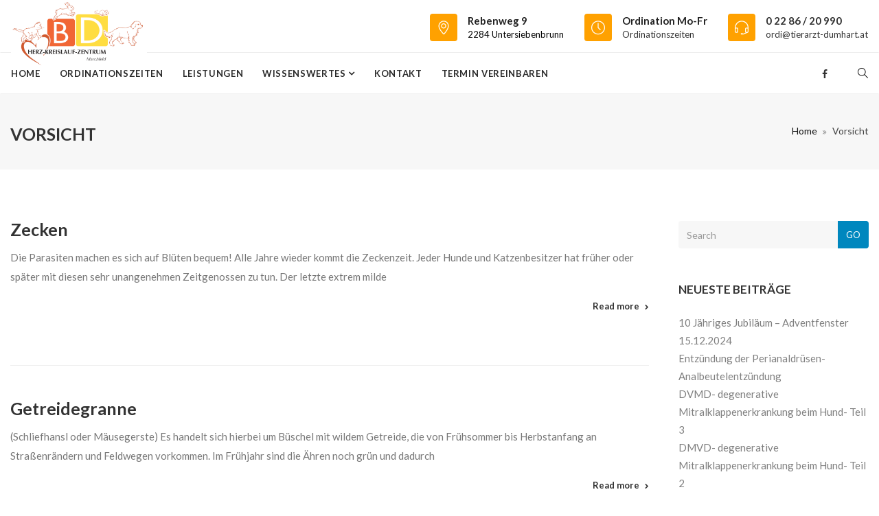

--- FILE ---
content_type: text/css
request_url: https://www.tierarzt-dumhart.at/wp-content/themes/medicalhealth/style.css
body_size: 70528
content:
/*
Theme Name: Medicalhealth
Theme URI: https://themeforest.net/user/zozothemes/portfolio
Author: https://themeforest.net/user/zozothemes/portfolio
Author URI: Zozothemes
Description: Medicalhealth is specially designed and developed for Medical Service
Version: 1.2.0
License: GNU General Public License v3.0
License URI: license.txt
Tags: one-column, two-columns, right-sidebar, flexible-header, custom-colors, custom-header, custom-menu, editor-style, featured-images, post-formats, rtl-language-support, sticky-post, theme-options, threaded-comments, translation-ready
Text Domain: medicalhealth
*/
/* ================================= CSS Structure =================================
1. EXTERNAL STYLES
	- ISOTOPE
	- COUNTDOWN
	- BOOTSTRAP VALIDATOR
	- MEDIAELEMENT PLAYER	
	- MB YTPLAYER
2.  GLOBAL
	- LINKS
	- TEXT ELEMENTS
	- ALIGNMENT
	- TABLES
	- CLEARING
3. 	PAGE LOADER	
4.  PAGE HEADERS
5.  HEADER
	- HEADER TOP SECTION
	- HEADER LOGO SECTION
	- HEADER MAIN SECTION
6.  SLIDING BAR
7.  LAYOUT
8.	BEFORE FOOTER
9.  FOOTER
10.  PARALLAX
11. REVOLUTION SLIDER
12. OWL CAROUSEL
13. TEAM SECTION
14. TESTIMONIALS SECTION
15. TWITTER SECTION
16. PRICING TABLE
17. FEATURES LIST
18. RESPONSIVE VIDEO
19. SOCIAL ICONS
20. BLOG
21. CONTACT US SECTION
	- CONTACT INFO
	- CONTACT FORM 7
	- GRAVITY FORM
22. MAILCHIMP
23. PORTFOLIO
24. SECONDARY MENU
25. TABS
26. ACCORDION
27. CLIENT SLIDER
28. WIDGETS
29. FEATURED SLIDER
30. CUSTOM CSS
31. WORDPRESS GALLERIES
32. DARK SKINS
33. VISUAL COMPOSER
34. MEDICALHEALTH CAMPAIGNS
35. EVENTS
36. WOOCOMMERCE
37. REPONSIVE
38. SPACING
39. THEME SKIN LIGHT
=========================================================================== */
/* ================================================================
 * EXTERNAL STYLES
 * ================================================================ */
.scrollbar-measure {
    width: 100px;
    height: 100px;
    overflow: scroll;
    position: absolute;
    top: -9999px;
}
.bypostauthor { display: block; }
/* ================================================================
 * ISOTOPE
 * ================================================================ */
/* Isotope Filtering */
.isotope-item {
    z-index: 2;
}
.isotope-hidden.isotope-item {
    pointer-events: none;
    z-index: 1;
}
/* Isotope CSS3 transitions */
.isotope,
.isotope .isotope-item {
    -webkit-transition-duration: 0.8s;
    -moz-transition-duration: 0.8s;
    -ms-transition-duration: 0.8s;
    -o-transition-duration: 0.8s;
    transition-duration: 0.8s;
}
.isotope {
    -webkit-transition-property: height, width;
    -moz-transition-property: height, width;
    -ms-transition-property: height, width;
    -o-transition-property: height, width;
    transition-property: height, width;
}
.isotope .isotope-item {
    -webkit-transition-property: -webkit-transform, opacity;
    -moz-transition-property: -moz-transform, opacity;
    -ms-transition-property: -ms-transform, opacity;
    -o-transition-property: top, left, opacity;
    transition-property: transform, opacity;
}
/* disabling Isotope CSS3 transitions */
.isotope.no-transition,
.isotope.no-transition .isotope-item,
.isotope .isotope-item.no-transition {
    -webkit-transition-duration: 0s;
    -moz-transition-duration: 0s;
    -ms-transition-duration: 0s;
    -o-transition-duration: 0s;
    transition-duration: 0s;
}
.zozo-isotope-layout {
    -webkit-transition: height 0.2s ease-in-out;
    -moz-transition: height 0.2s ease-in-out;
    -o-transition: height 0.2s ease-in-out;
    -ms-transition: height 0.2s ease-in-out;
    transition: height 0.2s ease-in-out;
    opacity: 0;
}
.zozo-isotope-wrapper.no-gutter {
    overflow: hidden;
}
.zozo-isotope-wrapper {
    position: relative;
}
/* ================================================================
 * COUNTDOWN
 * ================================================================ */
.countdown-rtl {
    direction: rtl;
}
.countdown-holding span {
    color: #888;
}
.countdown-row {
    clear: both;
    padding: 0;
    text-align: center;
    position: relative;
    display: inline-block;
    margin: 0 auto;
}
.countdown-row .countdown-section {
    display: inline-block;
    text-align: center;
    margin: 15px;
    width: 140px;
    height: 140px;
    border-radius: 50%;
    -webkit-border-radius: 50%;
    -moz-border-radius: 50%;
    -ms-border-radius: 50%;
    -o-border-radius: 50%;
    font-weight: 900;
    position: relative;
    vertical-align: middle;
}
.countdown-amount {
    font-size: 40px;
    line-height: 140px!important;
}
.countdown-period {
    display: block;
    line-height: 20px;
    font-size: 15px;
    padding: 10px;
}
.countdown-descr {
    display: block;
    width: 100%;
}
/* Countdown Transparent */
.counter-transparent .countdown-section,
.counter-transparent .countdown-period {
    background: rgba(0, 0, 0, 0.5);
}
/* ================================================================
 * BOOTSTRAP VALIDATOR
 * ================================================================ */
/* BootstrapValidator v0.5.3 */
.bv-form .help-block {
    margin-bottom: 0;
}
.bv-form .tooltip-inner {
    text-align: left;
}
.nav-tabs li.bv-tab-success > a {
    color: #3c763d;
}
.nav-tabs li.bv-tab-error > a {
    color: #a94442;
}
.bv-form .bv-icon-no-label {
    top: 0;
}
.bv-form .bv-icon-input-group {
    top: 0;
    z-index: 100;
}
/* ================================================================
 * MEDIAELEMENT PLAYER ( AUDIO / VIDEO )
 * ================================================================ */
.mejs-container,
.mejs-embed,
.mejs-embed body,
.mejs-container .mejs-controls {
    background: #000;
}
.mejs-container.mejs-audio {
    background: transparent;
    font-family: inherit;
    width: 100%;
    height: 50px !important;
}
.mejs-overlay-button {
    transform: translate(-50%, -50%);
    -moz-transform: translate(-50%, -50%);
    -webkit-transform: translate(-50%, -50%);
    -o-transform: translate(-50%, -50%);
    -ms-transform: translate(-50%, -50%);
    margin: 0 !important;
}
/* Start: CONTROL BAR */
.audio-player {
    width: 100%;
}

/* Transparent Audio Player */
.transparent-player .mejs-container.mejs-audio .mejs-controls {
    background: rgba(0, 0, 0, 0) linear-gradient(rgba(50, 50, 50, 0.7), rgba(0, 0, 0, 0.7)) repeat scroll 0 0;
}
/* ================================================================
 * MB YTPLAYER
 * ================================================================ */
/* last modified: 19/04/15 17.35 */
@charset"UTF-8";
@font-face {
    font-family: 'ytpregular';
    src: url('fonts/ytp-regular.eot');
}
@font-face {
    font-family: 'ytpregular';
    src: url([data-uri]) format('woff'), url('fonts/ytp-regular.ttf') format('truetype');
    font-weight: normal;
    font-style: normal;
}
.mb_YTPlayer:focus {
    outline: 0;
}
.mbYTP_wrapper {
    display: block;
    transform: translateZ(0) translate3d(0, 0, 0);
    -webkit-transform: translateZ(0) translate3d(0, 0, 0);
    -moz-transform: translateZ(0) translate3d(0, 0, 0);
    -ms-transform: translateZ(0) translate3d(0, 0, 0);
    -o-transform: translateZ(0) translate3d(0, 0, 0);
    transform-style: preserve-3d;
    perspective: 1000;
    -webkit-backface-visibility: hidden;
    backface-visibility: hidden;
    box-sizing: border-box;
}
.mb_YTPlayer .loading {
    position: absolute;
    top: 10px;
    right: 10px;
    font-size: 12px;
    color: #fff;
    background: rgba(0, 0, 0, 0.51);
    text-align: center;
    padding: 2px 4px;
    border-radius: 5px;
    font-family: "Droid Sans", sans-serif;
    -webkit-animation: fade .1s infinite alternate;
    /* Chrome, Safari, Opera */
    animation: fade .1s infinite alternate;
}
/* Chrome, Safari, Opera */
@-webkit-keyframes fade {
    0% {
        opacity: .5;
    }
    100% {
        opacity: 1;
    }
}
/* Standard syntax */
@keyframes fade {
    0% {
        opacity: .5;
    }
    100% {
        opacity: 1;
    }
}
.mb_YTPlayer.fullscreen {
    display: block!important;
    position: fixed!important;
    width: 100%!important;
    height: 100%!important;
    top: 0!important;
    left: 0!important;
    margin: 0!important;
    border: none !important;
    opacity: 1 !important;
}
.mbYTP_wrapper iframe {
    max-width: 4000px !important;
}
.inline_YTPlayer {
    margin-bottom: 20px;
    vertical-align: top;
    position: relative;
    left: 0;
    overflow: hidden;
    border-radius: 4px;
    box-shadow: 0 0 5px rgba(0, 0, 0, .7);
    background: rgba(0, 0, 0, .5);
}
.inline_YTPlayer img {
    border: none!important;
    margin: 0!important;
    padding: 0!important;
    transform: none!important;
    -webkit-transform: none!important;
    -moz-transform: none!important;
    -ms-transform: none!important;
    -o-transform: none!important;
}
/*CONTROL BAR*/
.mb_YTPBar .ytpicon {
    font-size: 20px;
    font-family: 'ytpregular';
}
.mb_YTPBar .mb_YTPUrl.ytpicon {
    font-size: 30px;
}
.mb_YTPBar {
    transition: opacity .5s;
    -moz-transition: opacity .5s;
    -webkit-transition: opacity .5s;
    -ms-transition: opacity .5s;
    -o-transition: opacity .5s;
    display: block;
    width: 100%;
    height: 10px;
    padding: 5px;
    background: #333;
    position: fixed;
    bottom: 0;
    left: 0;
    text-align: left;
    z-index: 1000;
    font: 14px/16px sans-serif;
    color: white;
    opacity: .1;
    box-sizing: border-box;
}
.mb_YTPBar.visible,
.mb_YTPBar:hover {
    opacity: 1;
}
.mb_YTPBar .buttonBar {
    -moz-transition: all 1s;
    -webkit-transition: all 1s;
    -o-transition: all 1s;
    -ms-transition: all 1s;
    transition: all 1s;
    background: transparent;
    font: 12px/14px Calibri;
    position: absolute;
    top: -30px;
    left: 0;
    padding: 5px;
    width: 100%;
    -moz-box-sizing: border-box;
    -webkit-box-sizing: border-box;
    -o-box-sizing: border-box;
    box-sizing: border-box;
}
.mb_YTPBar:hover .buttonBar {
    background: rgba(0, 0, 0, 0.4);
}
.mb_YTPBar span {
    display: inline-block;
    font: 16px/20px Calibri, sans-serif;
    position: relative;
    width: 30px;
    height: 25px;
    vertical-align: middle;
}
.mb_YTPBar span.mb_YTPTime {
    width: 130px;
}
.mb_YTPBar span.mb_YTPUrl,
.mb_YTPBar span.mb_OnlyYT {
    position: absolute;
    width: auto;
    display: block;
    top: 6px;
    right: 10px;
    cursor: pointer;
}
.mb_YTPBar span.mb_YTPUrl img {
    width: 60px;
}
.mb_YTPBar span.mb_OnlyYT {
    left: 185px;
    right: auto;
}
.mb_YTPBar span.mb_OnlyYT img {
    width: 25px;
}
.mb_YTPBar span.mb_YTPUrl a {
    color: white;
}
.mb_YTPBar .mb_YTPPlaypause,
.mb_YTPlayer .mb_YTPBar .mb_YTPPlaypause img {
    cursor: pointer;
}
.mb_YTPBar .mb_YTPMuteUnmute {
    cursor: pointer;
}
/*PROGRESS BAR*/
.mb_YTPBar .mb_YTPProgress {
    height: 10px;
    width: 100%;
    background: #222;
    bottom: 0;
    left: 0;
}
.mb_YTPBar .mb_YTPLoaded {
    height: 10px;
    width: 0;
    background: #444;
    left: 0;
}
.mb_YTPBar .mb_YTPseekbar {
    height: 10px;
    width: 0;
    background: #bb110e;
    bottom: 0;
    left: 0;
    box-shadow: rgba(82, 82, 82, 0.47) 1px 1px 3px;
}
.mb_YTPBar .YTPOverlay {
    backface-visibility: hidden;
    -webkit-backface-visibility: hidden;
    -webkit-transform-style: "flat";
    box-sizing: border-box;
}
/*RASTER OVERLAY*/
.YTPOverlay.raster {
    background: url("images/raster.png");
}
.YTPOverlay.raster.retina {
    background: url("images/raster@2x.png");
}
.YTPOverlay.raster-dot {
    background: url("images/raster_dot.png");
}
.YTPOverlay.raster-dot.retina {
    background: url("images/raster_dot@2x.png");
}
/* ---------------------------------------------------
				 GLOBAL
------------------------------------------------------- */
body {
    color: #777777;
    font-weight: 400;
    font-family: Georgia, "Times New Roman", Times, serif;
    background: #fff;
    line-height: 1.8;
    margin: 0;
    overflow-x: hidden;
    -webkit-font-smoothing: antialiased !important;
}
p {
    -webkit-font-smoothing: antialiased !important;
}
h1,
h2,
h3,
h4,
h5,
h6,
.h1,
.h2,
.h3,
.h4,
.h5,
.h6 {
    color: #333;
    margin-top: 0;
    margin-bottom: 15px;
    letter-spacing: 0px;
}
.typo-thin,
.typo-thin h1,
.typo-thin h2,
.typo-thin h3,
.typo-thin h4,
.typo-thin h5,
.typo-thin h6,
.typo-thin p {
    font-weight: 300;
}
.typo-dark h1 > a,
.typo-dark h2 > a,
.typo-dark h3 > a,
.typo-dark h4 > a,
.typo-dark h5 > a,
.typo-dark h6 > a {
    color: #333;
}
.typo-light h1 > a,
.typo-light h2 > a,
.typo-light h3 > a,
.typo-light h4 > a,
.typo-light h5 > a,
.typo-light h6 > a,
.typo-light .team-item .team-member-name a {
    color: #fff;
}
.font-light {
    font-weight: 200;
}
legend {
    margin-bottom: 20px !important;
    padding-bottom: 20px;
}
.page_item .children,
.cat-item .children {
    padding-left: 20px;
}
.shortcodes-listing ul {
    list-style: none;
    padding: 0;
}
/* LINKS */
a {
    outline: none;
    transition: all 0.14s ease 0s;
    -webkit-transition: all 0.14s ease 0s;
    -moz-transition: all 0.14s ease 0s;
    -ms-transition: all 0.14s ease 0s;
    -o-transition: all 0.14s ease 0s;
}
a:hover,
a:focus,
a:active {
    color: #333;
    text-decoration: none;
}
a:focus,
.btn:focus,
.btn:active:focus,
.btn.active:focus {
    outline: none;
    outline-offset: 0;
}
/* TEXT ELEMENTS */
blockquote p {
    font-style: italic;
}
dd {
    margin-bottom: 1em;
}
.text-uppercase.desc {
    font-size: 12px;
    font-weight: 600;
    margin-bottom: 10px;
}
/* ALIGNMENT */
.alignleft {
    display: inline;
    float: left;
    margin: 0 1.5em 1.5em 0;
}
.alignright {
    display: inline;
    float: right;
    margin: 0 0 1.5em 1.5em;
}
.aligncenter {
    clear: both;
    display: block;
    margin: 0 auto;
}
/* TABLES */
table {
    width: 100%;
    margin-bottom: 20px;
}
table th,
table td {
    padding: 8px;
    line-height: 20px;
    vertical-align: top;
    border-top: 1px solid #e1e1e1;
}
table th {
    font-weight: bold;
}
table thead th {
    vertical-align: bottom;
}
table caption + thead tr:first-child th,
table caption + thead tr:first-child td,
table colgroup + thead tr:first-child th,
table colgroup + thead tr:first-child td,
table thead:first-child tr:first-child th,
table thead:first-child tr:first-child td {
    border-top: 0;
}
table tbody + tbody {
    border-top: 2px solid #ddd;
}
/* Make sure embeds and iframes fit their containers */
embed,
iframe,
object {
    width: 100%;
}
iframe {
    border: none;
}
/* CLEARING */
.clearfix:after {
    content: ".";
    display: block;
    height: 0;
    clear: both;
    visibility: hidden;
}
.clearfix {
    display: block;
}
* html .clearfix {
    height: 1%;
}
*:first-child+html .clearfix {
    min-height: 1px;
}
.clear {
    clear: both;
}
img {
    max-width: 100%;
    height: auto;
}
/* BLOCKQUOTE */
blockquote,
.blockquote-reverse {
    border-left: none;
    border-right: none;
    padding: 12px 40px;
    position: relative;
    font-size: 15px;
    color: #606060;
}
blockquote p {
    font-size: 15px;
}
.img-circle {
    -webkit-border-radius: 50%;
    -moz-border-radius: 50%;
    -ms-border-radius: 50%;
    -o-border-radius: 50%;
    border-radius: 50%;
}
/* Insert the pseudo element - replicating what FontAwesome does */
blockquote footer,
blockquote small,
blockquote .small {
    font-weight: 500;
}
blockquote blockquote {
    padding: 0;
    margin: 0;
}
blockquote blockquote:before,
blockquote blockquote:after {
    content: none;
}
blockquote,
.blockquote-reverse {
    font-size: 28px;
    font-weight: 700;
}
/* BLOCKQUOTE PLAIN */
.blockquote-plain {
    font-family: georgia;
    font-size: 20px;
    font-style: italic;
    line-height: 36px;
}
/* SHADOW */
.shadow-block {
    box-shadow: 0 14px 45px rgba(0, 0, 0, 0.25), 0 10px 18px rgba(0, 0, 0, 0.22);
    -webkit-box-shadow: 0 14px 45px rgba(0, 0, 0, 0.25), 0 10px 18px rgba(0, 0, 0, 0.22);
    -moz-box-shadow: 0 14px 45px rgba(0, 0, 0, 0.25), 0 10px 18px rgba(0, 0, 0, 0.22);
    -ms-box-shadow: 0 14px 45px rgba(0, 0, 0, 0.25), 0 10px 18px rgba(0, 0, 0, 0.22);
    -o-box-shadow: 0 14px 45px rgba(0, 0, 0, 0.25), 0 10px 18px rgba(0, 0, 0, 0.22);
}
/* BUTTON */
.btn,
.btn.btn-default,
input[type="submit"],
button[type="submit"],
.vc_general.vc_btn3,
.vc_general.vc_btn3.vc_btn3-color-primary-bg,
.vc_btn.vc_btn-primary-bg,
.vc_general.vc_btn3.vc_btn3-color-juicy-pink,
.btn-modal.btn-primary {
    border: none;
    font-size: 14px;
    font-weight: 400;
    outline: none;
    padding: 15px 30px 15px 30px;
    color: #ffffff;
    text-transform: uppercase;
    transition: all 0.4s ease-in-out 0s!important;
    -moz-transition: all 0.4s ease-in-out 0s!important;
    -webkit-transition: all 0.4s ease-in-out 0s!important;
    -o-transition: all 0.4s ease-in-out 0s!important;
    -ms-transition: all 0.4s ease-in-out 0s!important;
}
input[type="submit"] {
    padding: 11px 30px 12px 30px;
}
.btn.btn-default.btn-black {

    background: #333;
}
.btn.btn-default.btn-white {
    background: #fff;
}
.btn.btn-default.btn-black:hover,
.bg-style.bg-normal .btn:hover,
.bg-style.bg-normal .vc_general.vc_btn3.vc_btn3-color-primary-bg:hover,
.bg-style.bg-normal .vc_btn.vc_btn-primary-bg:hover,
.bg-style.bg-normal .vc_general.vc_btn3.vc_btn3-color-juicy-pink:hover {
    background: rgba(51, 51, 51, 0.8)
}
.bg-style.bg-normal .btn:hover,
.btn.btn-default:hover,
input[type="submit"]:hover,
button[type="submit"]:hover,
.bg-style.bg-normal .vc_general.vc_btn3.vc_btn3-color-primary-bg:hover,
.bg-style.bg-normal .vc_btn.vc_btn-primary-bg:hover,
.bg-style.bg-normal .vc_general.vc_btn3.vc_btn3-color-juicy-pink:hover {
    color: #fff;
}
.vc_btn,
a.vc_btn,
button.vc_btn,
.vc_btn:hover,
a.vc_btn:hover,
button.vc_btn:hover,
.vc_btn:focus,
a.vc_btn:focus,
button.vc_btn:focus {
    border: none;
}
.vc_general.vc_btn3.vc_btn3-style-outline.vc_btn3-color-primary-bg {
    background: transparent;
    border: 1px solid;
    padding: 8px 20px;
}
.vc_general.vc_btn3.vc_btn3-style-outline.vc_btn3-color-primary-bg:hover {
    border: 1px solid;
}
.bg-skin-dark .vc_general.vc_btn3.vc_btn3-style-outline.vc_btn3-color-primary-bg:hover {
    color: #fff;
}
.btn.square {
    border-radius: 0!important;
    -ms-border-radius: 0!important;
    -moz-border-radius: 0!important;
    -o-border-radius: 0!important;
    -webkit-border-radius: 0!important;
}
.btn.white {
    color: #fff;
}
/*BTN LARGE*/
.vc_general.vc_btn3.vc_btn3-color-primary-bg.vc_btn3-size-lg,
.vc_btn3.vc_btn3-size-lg {
    padding-top: 20px;
    padding-bottom: 20px;
    font-weight: 900;
}
.btn:hover,
.btn:focus,
.btn.btn-default:hover,
.btn.btn-default:focus,
input[type="submit"]:hover,
input[type="submit"]:focus,
button[type="submit"]:hover,
button[type="submit"]:focus,
.btn-modal.btn-primary:hover,
.btn-modal.btn-primary:active,
.btn-modal.btn-primary:focus {
    color: #fff;
}
.btn.btn-transparent-white,
.btn.btn-transparent-white-inverse,
.btn.btn-transparent-black,
.btn.btn-transparent-black-inverse,
.btn.btn-transparent-color,
.btn.btn-transparent-color-inverse {
    font-weight: 600;
}
.btn-transparent-white,
.btn.btn-transparent-white,
.btn-transparent-white-inverse:hover,
.btn.btn-transparent-white-inverse:hover {
    background: transparent;
    border: 2px solid #fff;
    color: #fff;
}
.btn-transparent-white:hover,
.btn.btn-transparent-white:hover,
.btn-transparent-white-inverse,
.btn.btn-transparent-white-inverse {
    background: #fff;
    border: 2px solid #fff;
}
.btn-transparent-black,
.btn.btn-transparent-black,
.btn-transparent-black-inverse:hover,
.btn.btn-transparent-black-inverse:hover {
    background: transparent;
    border: 2px solid #333333;
    color: #333333;
}
.btn-transparent-black:hover,
.btn.btn-transparent-black:hover,
.btn-transparent-black-inverse,
.btn.btn-transparent-black-inverse {
    background: #333333;
    border: 2px solid #333333;
}
.btn-transparent-color,
.btn.btn-transparent-color,
.btn-transparent-color-inverse:hover,
.btn.btn-transparent-color-inverse:hover {
    background: transparent;
    border: 2px solid;
}
.btn-transparent-color:hover,
.btn.btn-transparent-color:hover,
.btn-transparent-color-inverse,
.btn.btn-transparent-color-inverse {
    border: 2px solid;
    color: #fff;
}
.btn:active,
.btn.active {
    box-shadow: none;
    -moz-box-shadow: none;
    -webkit-box-shadow: none;
    -o-box-shadow: none;
    -ms-box-shadow: none;
}
.btn.btn-wide {
    width: 100%;
    max-width: 205px;
}
.btn-top-margin {
    margin-top: 10px;
}
.search-form .btn,
.zozo-mailchimp-form .btn {
    font-size: 13px;
    font-weight: 400;
    padding: 8px 12px;
}
.zozo-mailchimp-form .btn > i {
    top: 0;
    font-size: 12px;
    font-weight: bold;
}
.widget .btn {
    padding-top: 10px;
    padding-bottom: 10px;
}
.btn-search {
    background: transparent;
}
.btn-search:hover,
.btn-search:active,
.btn-search:focus,
input[type="submit"]:hover,
input[type="submit"]:focus,
input[type="submit"]:active {
    background-color: #333;
    color: #fff;
}
.inline-block,
.inline-title {
    display: inline-block;
}
.no-padding {
    padding: 0!important;
}
.zozo-rounded {
    border-radius: 5px;
    -moz-border-radius: 5px;
    -webkit-border-radius: 5px;
    -o-border-radius: 5px;
    -ms-border-radius: 5px;
}
.pager li > a,
.pager li > span {
    margin-bottom: 10px;
    border-radius: 0;
    -moz-border-radius: 0;
    -webkit-border-radius: 0;
    -o-border-radius: 0;
    -ms-border-radius: 0;
    border: none;
    box-shadow: 0 2px 5px 0 rgba(0, 0, 0, 0.16), 0 2px 10px 0 rgba(0, 0, 0, 0.12);
    -webkit-box-shadow: 0 2px 5px 0 rgba(0, 0, 0, 0.16), 0 2px 10px 0 rgba(0, 0, 0, 0.12);
    -moz-box-shadow: 0 2px 5px 0 rgba(0, 0, 0, 0.16), 0 2px 10px 0 rgba(0, 0, 0, 0.12);
    -ms-box-shadow: 0 2px 5px 0 rgba(0, 0, 0, 0.16), 0 2px 10px 0 rgba(0, 0, 0, 0.12);
    -o-box-shadow: 0 2px 5px 0 rgba(0, 0, 0, 0.16), 0 2px 10px 0 rgba(0, 0, 0, 0.12);
    color: #fff;
}
.post-navigation .pager li.previous a,
.post-navigation .pager li.next a {
    padding: 7px 14px 7px 14px;
}
.pager li > a > i {
    font-weight: 700;
    font-size: 15px;
}
.pager li.previous > a > i {
    padding-right: 5px;
}
.pager li.next > a > i {
    padding-left: 5px;
}
.input-group .form-control,
.input-group .btn,
.input-group button[type="submit"] {
    box-shadow: none;
    -webkit-box-shadow: none;
    -moz-box-shadow: none;
    -ms-box-shadow: none;
    -o-box-shadow: none;
}
.input-group-addon {
    background: transparent;
    border-radius: 0;
    -moz-border-radius: 0;
    -webkit-border-radius: 0;
    -o-border-radius: 0;
    -ms-border-radius: 0;
    font-size: 18px;
    padding-right: 0;
}
.zozo-input-group-addon input.form-control {
    border-left: none;
}
.input-group-btn .btn {
    height: 40px;
    line-height: 20px;
}
.input-group-btn:last-child > .btn,
.input-group-btn:last-child > .btn-group {
    margin-left: 0;
}
.input-group .form-control:focus {
    box-shadow: none;
    -moz-box-shadow: none;
    -webkit-box-shadow: none;
    -o-box-shadow: none;
    -ms-box-shadow: none;
}
.zozo-top-anchor {
    display: block;
    position: absolute;
    top: 0;
    font-size: 0;
    height: 0;
    line-height: 0;
    top: 0;
}
hr {
    width: 100%;
    display: inline-block;
    margin-top: 45px;
    margin-bottom: 45px;
}
/* ------------- Search Form ------------- */
.search-form .input-group-btn .btn:hover,
.search-form .input-group-btn .btn:active,
.search-form .input-group-btn .btn:focus {
    color: #fff;
}
/* SELECT BOX */
select {
    padding: 5px 10px;
    background: rgba(0, 0, 0, 0) none repeat scroll 0 0;
    border: 1px solid #e1e1e1;
    border-radius: 3px;
    -ms- border-radius: 3px;
    -moz- border-radius: 3px;
    -o- border-radius: 3px;
    -webkit- border-radius: 3px;
    box-shadow: 0 1px #ffffff, 0 1px 4px rgba(0, 0, 0, 0.05) inset;
    -ms-box-shadow: 0 1px #ffffff, 0 1px 4px rgba(0, 0, 0, 0.05) inset;
    -moz-box-shadow: 0 1px #ffffff, 0 1px 4px rgba(0, 0, 0, 0.05) inset;
    -o-box-shadow: 0 1px #ffffff, 0 1px 4px rgba(0, 0, 0, 0.05) inset;
    -webkit-box-shadow: 0 1px #ffffff, 0 1px 4px rgba(0, 0, 0, 0.05) inset;
    font-size: 12px;
    height: 40px;
    padding: 6px 12px;
    vertical-align: middle;
    width: 100%;
}
select option {
    padding: 10px;
}
/* Password Form */
.post-password-form label input {
    background: rgba(0, 0, 0, 0) none repeat scroll 0 0;
    border: 1px solid #e1e1e1;
    border-radius: 3px;
    box-shadow: 0 1px #fff, 0 1px 4px rgba(0, 0, 0, 0.05) inset;
    height: 41px;
    line-height: 41px;
    margin-bottom: 22px;
    min-height: 41px;
    padding: 0 12px;
}
/* ================================================================
 * WordPress Core
 * ================================================================ */
.alignnone {
    margin: 5px 20px 20px 0;
}
.aligncenter,
div.aligncenter {
    display: block;
    margin: 5px auto 5px auto;
}
.alignright {
    float: right;
    margin: 5px 0 20px 20px;
}
.alignleft {
    float: left;
    margin: 5px 20px 20px 0;
}
a img.alignright {
    float: right;
    margin: 5px 0 20px 20px;
}
a img.alignnone {
    margin: 5px 20px 20px 0;
}
a img.alignleft {
    float: left;
    margin: 5px 20px 20px 0;
}
a img.aligncenter {
    display: block;
    margin-left: auto;
    margin-right: auto
}
.wp-caption {
    background: #fff;
    border: 1px solid #f0f0f0;
    max-width: 96%;    /* Image does not overflow the content area */
    padding: 5px 3px 10px;
}
.wp-caption.alignnone {
    margin: 5px 20px 20px 0;
}
.wp-caption.alignleft {
    margin: 5px 20px 20px 0;
}
.wp-caption.alignright {
    margin: 5px 0 20px 20px;
}
.wp-caption img {
    border: 0 none;
    height: auto;
    margin: 0;
    max-width: 98.5%;
    padding: 0;
    width: auto;
}
.wp-caption p.wp-caption-text {
    font-size: 11px;
    line-height: 17px;
    margin: 0;
    padding: 0 4px 5px;
}
/* Text meant only for screen readers. */
.screen-reader-text {
    clip: rect(1px, 1px, 1px, 1px);
    position: absolute !important;
    height: 1px;
    width: 1px;
    overflow: hidden;
}
.screen-reader-text:focus {
    background-color: #f1f1f1;
    border-radius: 3px;
    box-shadow: 0 0 2px 2px rgba(0, 0, 0, 0.6);
    clip: auto !important;
    color: #21759b;
    display: block;
    font-size: 14px;
    font-size: 0.875rem;
    font-weight: bold;
    height: auto;
    left: 5px;
    line-height: normal;
    padding: 15px 23px 14px;
    text-decoration: none;
    top: 5px;
    width: auto;
    z-index: 100000;    /* Above WP toolbar. */
}
/* ================================================================
 * HIGHTLIGHT
 * ================================================================ */
.text-hightlight {
    background: #ccc;
    color: #fff;
}
/* ================================================================
 * JUMBOTRON
 * ================================================================ */
.jumbotron p {
    margin-top: 20px;
    margin-bottom: 0;
}
/* ================================================================
 * PAGE LOADER
 * ================================================================ */
.pageloader {
    background: #fff;
    height: 100%;
    position: fixed;
    top: 0;
    width: 100%;
    z-index: 99999;
}
.pageloader .zozo-custom-loader {
    position: absolute;
    left: 0;
    right: 0;
    top: 50%;
    transform: translateY(-50%);
    -ms-transform: translateY(-50%);
    -moz-transform: translateY(-50%);
    -o-transform: translateY(-50%);
    -webkit-transform: translateY(-50%);
    margin: 0 auto;
    text-align: center;
}
.pageloader .zozo-custom-loader .custom-loader-img,
.pageloader .zozo-custom-loader .page-loader-img {
    display: inline-block;
}
/* ================================================================
 * PAGE HEADERS
 * ================================================================ */
.page-title-section {
    background-color: #f7f7f7;
    margin: 0;
}
.page-title-section .page-title-captions h1.entry-title {
    font-size: 32px;
    font-weight: 700;
    margin: 8px 0 0;
    text-transform: uppercase;
}
.page-title-section .page-title-captions .page-entry-slogan {
    font-size: 12px;
    font-weight: 400;
    letter-spacing: 0;
    margin-bottom: 10px;
    margin-top: 10px;
}
.page-title-section .page-title-container {
    display: table;
    height: 110px;
    width: 100%;
    padding-top: 15px;
    padding-bottom: 15px;
}
.page-title-section .page-title-container .page-title-captions,
.page-title-section .page-title-container .page-title-breadcrumbs {
    display: table-cell;
    vertical-align: middle;
    width: 50%;
}
/*Breadcrumbs*/
.page-title-section .page-title-breadcrumbs .zozo-breadcrumbs {
    color: #444444;
    font-size: 14px;
}
.page-title-section.page-titlealign-default .page-title-breadcrumbs .zozo-breadcrumbs {
    text-align: right;
}
.page-title-section .page-title-breadcrumbs .zozo-breadcrumbs a {
    color: #171717;
}
.page-title-section .page-title-breadcrumbs .zozo-breadcrumbs .zozo-breadcrumb-sep {
    padding: 0 5px;
}
.zozo-breadcrumbs .zozo-breadcrumb-sep:last-child {
    display: none;
}
.breadcrumb.zozo-breadcrumbs{
	margin-bottom:0;
    padding: 8px 0;
}
.breadcrumb.zozo-breadcrumbs > a + a::before, .breadcrumb.zozo-breadcrumbs > span::before {
    color: #7c7c7c;
    content: "\f101";
    display: inline-block;
    font-family: "FontAwesome";
    font-size: 10px;
    padding: 0 8px 0 5px;
}
/*Title Right*/
.page-title-section.page-titlealign-right .page-title-captions {
    text-align: right;
}
/*Title Center*/
.page-title-section.page-titlealign-center .page-title-captions,
.page-title-section.page-titlealign-center .page-title-breadcrumbs {
    display: block;
    margin: 0 auto;
    text-align: center;
    width: 100%;
}
.page-title-section.page-titlealign-center .page-title-captions {
    display: table-cell;
}
/*Title Mini*/
.page-title-section.page-titletype-mini .page-title-captions h1.entry-title {
    font-size: 16px;
    margin-bottom: 0;
    margin-top: 0;
}
.page-title-section.page-titletype-mini .page-title-captions .page-entry-slogan {
    font-size: 13px;
    margin: 0;
}
/*Title Dark*/
.page-titleskin-dark {
    background-color: #252525;
    color: #fff;
}
.page-title-section.page-titleskin-dark h1,
.page-title-section.page-titleskin-dark h5.page-entry-slogan,
.page-title-section.page-titleskin-dark .page-title-breadcrumbs .zozo-breadcrumbs {
    color: #fff;
}
.page-title-section.page-titleskin-dark .page-title-breadcrumbs .zozo-breadcrumbs a {
    color: #fff;
}
.page-title-container .breadcrumb {
    background: inherit;
}
.page-title-section.page-titleskin-dark .page-title-breadcrumbs .zozo-breadcrumbs span::before {
    color: #fff;
}
/* Page Title Image Overlay */
.page-title-image-bg {
    position: relative;
}
.page-title-wrapper {
    position: relative;
    z-index: 1;
}
/* Page Title Description */
.page-entry-slogan > p {
    font-size: 14px;
    max-width: 500px;
    margin-left: auto;
    margin-right: auto;
    margin-bottom: 0;
}
.zozo-parallax {
    overflow: hidden;
    position: relative;
    height: 100%;
    width: 100%;
}
.zozo-parallax .zozo_parallax-inner {
    background-attachment: scroll;
    background-color: transparent;
    background-image: inherit;
    background-position: 50% 0;
    background-size: cover;
    left: 0;
    pointer-events: none;
    position: absolute;
    right: 0;
    width: 100%;
    z-index: 0;
}
.zozo-parallax > * {
    position: relative;
    z-index: 1;
}
/* For Transparent Header */
.trans-h-semi-transparent .page-title-section .page-title-captions,
.trans-h-transparent .page-title-section .page-title-captions {
    margin: 100px auto 0px;
}
/* ================================================================
 * HEADER 
 * ================================================================ */
.header-section {
    color: #000;
}
/*Boxed Header*/
.boxed-header .is-sticky .header-main-section,
.boxed .is-sticky .header-main-section {
    max-width: 1200px;
    margin: 0 auto;
}
.boxed-header .header-main-section.navbar {
    padding: 0 15px;
}
.boxed-header .is-sticky .header-main-section {
    max-width: 100%;
}
/* ================================================================
 * LINE HEIGHTS AND HEIGHTS [HEADER AND HEADER TOP]
* ================================================================ */
.header-section .header-top-section .top-bar-item {
    line-height: 50px;
    height: 50px;
}
.header-section .header-top-section .form-control,
.header-section .header-top-section .input-group-btn .btn {
    line-height: 30px;
    min-height: 30px;
    height: 30px;
}
.header-section .header-top-section .input-group-btn .btn {
    line-height: initial;
}
/* HEADER LOGO SECTION */
.header-section .header-logo-section .logo-bar-item,
.header-section .header-logo-section .logo-bar-item .zozo-main-nav li > a,
.header-section .header-logo-section .navbar-header .navbar-brand,
.header-section.type-header-6 .header-logo-section li.header-top-cart {
    line-height: 76px;
    height: 76px;
}
.header-section .header-logo-section .search-form {
    height: 76px;
}
.type-header-6 .header-logo-section .zozo-logo-bar {
    height: 76px;
    line-height: 76px;
    vertical-align: middle;
}
/* HEADER MAIN SECTION */
.header-section.type-header-10 .header-sidenav-section .header-main-section {
    height: auto;
}
.header-section .header-main-section .navbar-header .navbar-brand,
.header-section .header-main-section .zozo-main-nav > li,
.header-section .header-main-section .zozo-main-nav > li > a,
.header-section .header-main-section .main-bar-item,
.header-section .header-main-section .toggle-bar-item,
.type-header-9 .navbar-nav.zozo-main-bar > li,
.type-header-9 .navbar-nav.zozo-main-bar > li a {
    line-height: 80px;
    height: 80px;
    transition: all 0.5s ease-in-out 0s;
    -moz-transition: all 0.5s ease-in-out 0s;
    -webkit-transition: all 0.5s ease-in-out 0s;
    -o-transition: all 0.5s ease-in-out 0s;
    -ms-transition: all 0.5s ease-in-out 0s;
}
.header-section .is-sticky .header-main-section .navbar-header .navbar-brand,
.header-section .is-sticky .header-main-section .zozo-main-nav > li,
.header-section .is-sticky .header-main-section .zozo-main-nav > li > a,
.header-section .is-sticky .header-main-section .main-bar-item,
.header-section .is-sticky .header-main-section .toggle-bar-item,
.header-section .is-sticky .header-main-section .header-toggle-content,
.type-header-9 .is-sticky .navbar-nav.zozo-main-bar > li,
.type-header-9 .is-sticky .navbar-nav.zozo-main-bar > li a {
    line-height: 60px;
    height: 60px;
}
/*HEADER POPUP FORM*/
.header-section .btn.btn-sm {
    padding: 8px 18px 6px 18px;
}
.zozo_vc_modal-content .zozo-parallax-header {
    padding-top: 28px;
    margin-bottom: 0;
}
.zozo_vc_modal-content .wpb_wrapper .wpcf7 {
    padding: 0 35px 35px;
}
.zozo_vc_modal-content form.wpcf7-form label {
    width: 100%;
}
.zozo_vc_modal-content form.wpcf7-form label input,
.zozo_vc_modal-content form.wpcf7-form label textarea {
    margin-bottom: 10px;
}
.zozo_vc_modal-content form.wpcf7-form .wpcf7-validation-errors {
    display: none !important;
}
.zozo_vc_modal-content .wpcf7-form.invalid .wpcf7-form-control-wrap input.wpcf7-not-valid,
.zozo_vc_modal-content .wpcf7-form.invalid .wpcf7-form-control-wrap textarea.wpcf7-not-valid {
    width: 65%;
}
.zozo_vc_modal-content form.wpcf7-form .wpcf7-form-control-wrap span.wpcf7-not-valid-tip {
    position: absolute;
    padding: 6px;
    width: 35%;
    top: 0;
    left: 65%;
    display: inline-block;
    line-height: 15px;
    text-align: center;
}
/* HEADER FULL WIDTH MENU */
.header-section.header-fullwidth-menu .header-main-section {
    height: 60px;
}
.header-section.header-fullwidth-menu .header-main-section .navbar-header .navbar-brand,
.header-section.header-fullwidth-menu .header-main-section .zozo-main-nav > li,
.header-section.header-fullwidth-menu .header-main-section .zozo-main-nav > li > a,
.header-section.header-fullwidth-menu .header-main-section .main-bar-item {
    line-height: 60px;
    height: 60px;
}
/* ================================================================
 * HEADER TOP SECTION
* ================================================================ */
/* HEADER TOP LEFT */
.header-top-section {
    background: #2e2e2e;
    border-bottom: 1px solid transparent;
    color: #7c7c7c;
}
.header-section .header-top-section a {
    color: #7c7c7c;
}
.header-section .top-bar-item.item-contact-info ul li a {
    font-size: 15px;
}
.header-top-section ul {
    list-style: none;
    padding: 0;
    margin: 0;
}
.header-top-section .top-bar-item {
    display: inline-block;
    margin-right: 15px;
    vertical-align: middle;
}
/* HEADER TOP RIGHT */
.header-top-section .zozo-top-right {
    text-align: right;
}
.header-top-section .zozo-top-right .top-bar-item {
    margin: 0 0 0 15px;
}
.header-details-box .header-details-icon > I{
	border-radius: 10%;
}
/* CONTACT INFO */
.header-contact-details {
    padding: 0;
}
.header-contact-details > li {
    display: inline-block;
    position: relative;
    margin-right: 15px;
    vertical-align: middle;
}
.header-contact-details > li > a {
    line-height: inherit;
}
.header-contact-details > li:last-child {
    margin-right: 0;
}
.header-contact-details > li.header-phone:before,
.header-contact-details > li.header-email > a:before {
    content: "\e048";
    font-family: 'Simple-Line-Icons';
    padding-right: 10px;
}
.header-contact-details > li.header-email > a:before {
    content: "\e086";
    vertical-align: middle;
}
/* SOCIAL ICONS */
.header-section .zozo-social-icons li {
    margin: 0 5px 0 0;
    line-height: normal;
    height: auto;
}
.header-section .zozo-social-icons li:last-child {
    margin-right: 0;
}
.header-section .zozo-social-icons li a,
.header-section .zozo-social-icons li a i {
    color: #fff;
}
.header-section .header-top-section .zozo-social-icons.soc-icon-transparent li a,
.header-section .header-top-section .zozo-social-icons.soc-icon-transparent li a i {
    color: #fff;
}
.header-section .zozo-social-icons.soc-icon-transparent li a,
.header-section .zozo-social-icons.soc-icon-transparent li a i {
    color: #333;
}
.header-section.header-skin-dark .zozo-social-icons.soc-icon-transparent li a,
.header-section.header-skin-dark .zozo-social-icons.soc-icon-transparent li a i,
.zmm-inner .zozo-social-icons.soc-icon-transparent i {
    color: #fff;
}
.header-top-section .zozo-social-icons.soc-icon-rounded li a {
    border-radius: 5px;
    -ms-border-radius: 5px;
    -moz-border-radius: 5px;
    -o-border-radius: 5px;
    -webkit-border-radius: 5px;
}
/*SEARCH BAR*/
.header-section .header-top-section .top-bar-item.item-search {
    line-height: normal;
}
.header-search-form .search-form {
    display: table-cell;
    height: 50px;
    vertical-align: middle;
}
.header-search-form .search-form .form-control {
    box-shadow: none;
    -moz-box-shadow: none;
    -webkit-box-shadow: none;
    -o-box-shadow: none;
    -ms-box-shadow: none;
}
.header-top-section .search-form .form-control {
    background: #2e2e2e;
    color: #fff;
}
.header-top-section .search-form .input-group-btn .btn-search,
.header-top-section .search-form .input-group-btn .btn-search:hover {
    padding: 6px 10px;
    line-height: 18px;
}
.header-top-section ul > li.extra-nav.search-nav,
.header-top-section ul > li.extra-nav.search-nav .search-form .input-group .form-control,
.header-top-section .form-control {
    line-height: normal;
}
/* FULL SCREEN SEARCH */
.item-fullscreen-search .fullscreen-search-trigger {
    cursor: pointer;
}
.header-fullscreen-search-wrapper {
    position: fixed;
    top: 0;
    left: 0;
    width: 100%;
    height: 100%;
    z-index: 1001;
    opacity: 0;
    visibility: hidden;
    background: rgba(0, 0, 0, 0.9);
    -webkit-transition: opacity 0.5s, visibility 0s 0.5s;
    -moz-transition: opacity 0.5s, visibility 0s 0.5s;
    -ms-transition: opacity 0.5s, visibility 0s 0.5s;
    -o-transition: opacity 0.5s, visibility 0s 0.5s;
    transition: opacity 0.5s, visibility 0s 0.5s;
}
.fullscreen-search-open .header-fullscreen-search-wrapper {
    opacity: 1;
    visibility: visible;
    -webkit-transition: opacity 0.5s;
    -moz-transition: opacity 0.5s;
    -ms-transition: opacity 0.5s;
    -o-transition: opacity 0.5s;
    transition: opacity 0.5s;
}
.header-fullscreen-search-wrapper .fullscreen-search-inner {
    position: relative;
    top: 50%;
    transform: translateY(-50%);
    -moz-transform: translateY(-50%);
    -webkit-transform: translateY(-50%);
    -o-transform: translateY(-50%);
    -ms-transform: translateY(-50%);
    max-width: 700px;
    margin: 0 auto;
}
.header-fullscreen-search-wrapper .fullscreen-search-inner .form-control,
.header-section.header-skin-dark .header-fullscreen-search-wrapper .fullscreen-search-inner .form-control {
    border-radius: 0;
    -ms-border-radius: 0;
    -moz-border-radius: 0;
    -o-border-radius: 0;
    -webkit-border-radius: 0;
    border: none;
    background: transparent;
    border-bottom: 1px solid #fff;
    font-size: 20px;
    height: 70px;
    color: #fff;
}
.header-fullscreen-search-wrapper .fullscreen-search-inner .btn.btn-search {
    background: transparent;
    color: #fff;
    font-size: 20px;
    padding: 0;
    position: absolute;
    right: 12px;
    top: 25px;
}
.header-fullscreen-search-wrapper .fullscreen-search-close {
    position: absolute;
    top: 70px;
    color: #fff;
    right: 70px;
    font-size: 30px;
    transform: scale(0);
    -webkit-transform: scale(0);
    -moz-transform: scale(0);
    -ms-transform: scale(0);
    -o-transform: scale(0);
    transition: all 0.3s ease-in-out;
    -moz-transition: all 0.3s ease-in-out;
    -webkit-transition: all 0.3s ease-in-out;
    -o-transition: all 0.3s ease-in-out;
    -webkit-transition-delay: 0.2s;
}
.fullscreen-search-open .header-fullscreen-search-wrapper .fullscreen-search-close {
    opacity: 0.8;
    transform: scale(1);
    -webkit-transform: scale(1);
    -moz-transform: scale(1);
    -ms-transform: scale(1);
    -o-transform: scale(1);
}
.fullscreen-search-open .header-fullscreen-search-wrapper .fullscreen-search-close:hover {
    opacity: 1;
}
/* HEADER DETAILS BOX */
.header-details-box {
    margin-right: 30px;
    display: inline-block;
}
.header-details-box:last-child {
    margin-right: 0;
}
.header-details-box .header-details-icon {
    float: left;
    text-align: center;
    min-width: 40px;
    margin-right: 15px;
    font-size: 18px;
}
.header-details-box .header-details-icon > i {
	color: #fff;
    padding: 10px;
    font-size: 20px;
    height: 50px;
    line-height: 50px;
    vertical-align: middle;
    width: 50px;
}
.header-details-box:hover .header-details-icon > i,
.header-details-box:active .header-details-icon > i,
.header-details-box:focus .header-details-icon > i {
    color: #fff;
}
.header-details-info {
    display: inline-block;
    line-height: normal;
    vertical-align: middle;
}
.header-details-info p,
.header-details-info strong,
.header-details-info span {
    line-height: 20px;
}
.header-details-info > span,
.header-details-info > span > a {
    display: block;
    font-size: 13px;
}
/* HEADER TOP MENU */
.header-top-section .top-menu-navigation .navbar-nav {
    margin: 0 -15px;
}
.header-top-section .top-menu-navigation .navbar-nav > li:after {
    position: absolute;
    width: 1px;
    height: 10px;
    background: #7c7c7c;
    content: "";
    right: 0;
    top: 50%;
    transform: translateY(-50%);
    -ms-transform: translateY(-50%);
    -moz-transform: translateY(-50%);
    -o-transform: translateY(-50%);
    -webkit-transform: translateY(-50%);
}
.header-top-section .top-menu-navigation .navbar-nav > li:last-child:after {
    content: none;
}
.header-top-section .top-menu-navigation .navbar-nav > li > a {
    padding: 0 15px;
    line-height: inherit;
    position: relative;
}
.header-top-section .top-menu-navigation .navbar-nav > li > a:hover,
.header-top-section .top-menu-navigation .navbar-nav > li > a:focus {
    background: none;
}
.header-main-bar-sidemenu > a {
    color: #2b2b2b;
}
/* ================================================================
 * HEADER LOGO SECTION
* ================================================================ */
.header-section .header-logo-section .logo-bar-item {
    display: inline-block;
    vertical-align: middle;
    float: left;
    padding: 0 15px;
}
.header-section .header-logo-section .logo-bar-item.item-search {
    line-height: normal;
}
.header-section .header-logo-section .logo-bar-item .zozo-main-nav {
    margin: 0 -15px;
}
.header-section .header-logo-section .logo-bar-item .dropdown-menu li,
.header-section .header-logo-section .logo-bar-item .dropdown-menu li > a {
    line-height: normal;
    height: auto;
}
.header-section.header-fullwidth-menu .header-logo-section {
    border-bottom: 1px solid #eee;
}
.header-logo-section .zozo-header-logo-bar .extra-nav {
    margin-right: 15px;
    display: block;
}
.header-logo-section .zozo-header-logo-bar .search-form {
    min-width: 350px;
}
/* ================================================================
 * LOGO
 * ================================================================ */
/* Dont touch */
.zozo-logo a.navbar-brand {
    display: block;
    max-height: 100%;
    height: 100%;
    text-align: left;
    font: 0/0 a;
}
.zozo-logo a.navbar-brand:before {
    /* create a full-height inline block pseudo=element */
    content: ' ';    
    vertical-align: middle;    /* vertical alignment of the inline element */
    height: 100%;
}
.zozo-logo.has-img a.navbar-brand {
    line-height: 0;
}
.zozo-logo .navbar-brand img {
    height: auto;
    max-height: 100%;
    width: auto;
    display: inline-block;
    vertical-align: middle;
}
.zozo-logo .navbar-brand img.zozo-retina-logo,
.zozo-logo .navbar-brand h1.retina-text-logo {
    display: none;
    width: auto;
}
/* STICKY LOGO */
.header-sticky.is-sticky .zozo-no-sticky-logo .navbar-brand > img.zozo-standard-logo {
    max-height: 30px;
    max-width: 100%;
    width: auto;
}
.zozo-has-sticky-logo .navbar-brand > img.zozo-sticky-logo {
    display: none;
}
.is-sticky .zozo-has-sticky-logo .navbar-brand > img.zozo-standard-logo,
.is-sticky .zozo-has-sticky-logo .navbar-brand h1.standard-text-logo,
.is-sticky .zozo-has-sticky-logo .navbar-brand > img.zozo-retina-logo,
.is-sticky .zozo-has-sticky-logo .navbar-brand h1.retina-text-logo {
    display: none;
}
.is-sticky .zozo-has-sticky-logo .navbar-brand > img.zozo-sticky-logo {
    display: inline-block;
}
.zozo-logo .zozo-text-logo {
    float: left;
}
.zozo-logo .zozo-text-logo .logo-h1 {
    margin: 0;
    line-height: inherit;
}
/* ================================================================
 * HEADER JUSTIFY
 * ================================================================ */
.type-header-justify .header-main-section .zozo-header-main-bar {
    text-align: center;
}
.type-header-justify .nav.navbar-nav.navbar-left.zozo-main-bar {
    float: none !important;
    display: inline-block;
    width: auto;
}
.type-header-justify .nav.navbar-nav.navbar-right.zozo-main-bar {
    width: auto;
    display: inline-block;
}
.type-header-justify .navbar-nav > li {
    display: inline-block;
    float: none;
    text-align: center;
}
/* ================================================================
 * MOBILE HEADER
 * ================================================================ */
.zmm-wrapper {
    height: 100%;
    left: -100%;
    position: fixed;
    top: 0;
    width: 100%;
    z-index: 9999;
    background: #222;
}
body.zmm-open .zmm-wrapper {
    overflow-y: scroll;
    overflow-x: inherit;
}
.zmm-wrapper .zmm-close,
.zmm-wrapper .zmm-dropdown-toggle {
    color: #fff;
    cursor: pointer;
}
.zmm-wrapper ul li a {
    color: #fff;
}
.zmm-wrapper .menu-item-has-children {
    position: relative;
}
.zmm-wrapper .zmm-dropdown-toggle {
    color: #ffffff;
    font-size: 10px;
    font-weight: 800;
    line-height: 45px;
    position: absolute;
    right: 0px;
    top: 0;
    width: 40px;
    text-align: center;
}
body.mobile-menu-open .is-sticky > div {
    position: relative !important;
}
.zmm-wrapper .zmm-close {
    position: absolute;
    right: 15px;
    top: 15px;
}
.zmm-wrapper .zmm-inner {
    padding: 45px 0px;
}
.zmm-wrapper .zmm-inner .zozo-social-icons {
    text-align: center;
}
.zmm-wrapper .main-menu-container .navbar-nav li {
    list-style: none;
}
.zmm-wrapper .zozo-main-nav li a:first-child {
    border-top: 1px solid #2c2c2c;
}
.zmm-wrapper .nav.navbar-nav.navbar-main.zozo-main-nav {
    border-bottom: 1px solid #2c2c2c;
}
.zmm-wrapper .nav .open > a,
.zmm-wrapper .nav .open > a:focus,
.zmm-wrapper .nav .open > a:hover {
    background-color: #111111;
}
.zmm-wrapper .zmm-inner .sub-nav li:last-child {
    border: 0 none;
}
.zmm-wrapper .main-menu-container .navbar-nav li > a {
    font-size: 13px;
    font-weight: 600;
    letter-spacing: 0;
    line-height: 45px;
    text-transform: capitalize;
    display: block;
}
.zmm-wrapper .navbar-nav {
    margin: 0;
}
body.zmm-open {
    overflow: hidden;
}
.zmm-wrapper .zmm-inner .sub-nav {
    padding-left: 0px;
}
.zmm-wrapper .zmm-inner .sub-nav li {
    padding-left: 30px;
}
.zmm-wrapper .main-menu-container .navbar-nav li > a:hover {
    color: #98a9bb;
}
.zmm-wrapper .zmm-inner .main-menu-container .navbar-nav > li > a:hover,
.zmm-wrapper .zmm-inner .main-menu-container .navbar-nav > li:hover > a,
.zmm-wrapper .zmm-inner .main-menu-container .navbar-nav > li li:hover,
.zmm-wrapper .zmm-inner .main-menu-container .navbar-nav > li.active > a,
.zmm-wrapper .zmm-inner .main-menu-container .navbar-nav .sub-nav li.current-menu-item {
    background: #171717;
}
.zmm-wrapper .zmm-inner .main-menu-container .navbar-nav li.current-menu-ancestor,
.zmm-wrapper .zmm-inner .main-menu-container .navbar-nav li.current-menu-parent,
.zmm-wrapper .zmm-inner .main-menu-container .navbar-nav li.current-menu-item,
.zmm-wrapper .zmm-inner .main-menu-container .navbar-nav li.current-menu-item {
    background: #111;
}
.mobile-header-section {
    display: none;
    background: #fff;
}
.mobile-header-section a {
    color: #333;
}
.header-mobile-main-section.navbar {
    margin-bottom: 0;
}
.header-mobile-sticky .mobile-header-section {
    position: relative;
    width: 100%;
}
.is-sticky .mobile-header-section,
.is-sticky .header-transparent.mobile-header-section,
.is-sticky .header-semi-transparent.mobile-header-section {
    background: #fff;
    box-shadow: 0 1px 5px rgba(0, 0, 0, 0.1);
    -ms-box-shadow: 0 1px 5px rgba(0, 0, 0, 0.1);
    -moz-box-shadow: 0 1px 5px rgba(0, 0, 0, 0.1);
    -o-box-shadow: 0 1px 5px rgba(0, 0, 0, 0.1);
    -webkit-box-shadow: 0 1px 5px rgba(0, 0, 0, 0.1);
    left: 0;
    position: relative;
    right: 0;
    top: 0;
    width: 100%;
    z-index: 99;
}
.header-mobile-is-sticky .mobile-header-section {
    -webkit-transform: translateZ(0) translateY(0);
    -moz-transform: translateZ(0) translateY(0);
    -ms-transform: translateZ(0) translateY(0);
    transform: translateZ(0) translateY(0);
    transition: height 0.5s ease-in-out, transform 0.5s ease-in-out, background 0.5s ease-in-out;
    -ms-transition: height 0.5s ease-in-out, -ms-transform 0.5s ease-in-out, background 0.5s ease-in-out;
    -moz-transition: height 0.5s ease-in-out, -moz-transform 0.5s ease-in-out, background 0.5s ease-in-out;
    -webkit-transition: height 0.5s ease-in-out, -webkit-transform 0.5s ease-in-out, background 0.5s ease-in-out;
    -o-transition: height 0.5s ease-in-out, -o-transform 0.5s ease-in-out, background 0.5s ease-in-out;
}
.header-mobile-is-sticky .mobile-header-section.sticky-header-hide {
    -webkit-transform: translateZ(0) translateY(-100%);
    -moz-transform: translateZ(0) translateY(-100%);
    -ms-transform: translateZ(0) translateY(-100%);
    -o-transform: translateZ(0) translateY(-100%);
    transform: translateZ(0) translateY(-100%);
}
.zozo-mobile-logo {
    text-align: center;
    height: auto;
}
.zozo-mobile-logo.logo-right {
    float: right;
}
.zozo-mobile-logo.has-img {
    max-width: 50%;
}
.mobile-left-logo .zozo-mobile-logo {
    float: left;
    text-align: left;
}
.mobile-right-logo .zozo-mobile-logo {
    float: right;
    text-align: right;
}
.zozo-mobile-logo a.navbar-brand {
    height: auto;
    overflow: hidden;
    display: block;
    margin: 0 auto;
    max-width: 100%;
    padding-top: 13px;
    padding-bottom: 13px;
}
.zozo-mobile-logo.logo-center a.navbar-brand {
    text-align: center;
}
.zozo-mobile-logo a.navbar-brand img {
    display: inline-block;
    height: auto;
    max-height: 100%;
    width: auto;
    transition: all 0.3s ease-in-out;
    -moz-transition: all 0.3s ease-in-out;
    -webkit-transition: all 0.3s ease-in-out;
    -o-transition: all 0.3s ease-in-out;
}
.mobile-header-items-wrap > div {
    display: inline-block;
    margin-left: 15px;
}
.main-mobile-navigation-wrapper {
    position: relative;
}
.main-mobile-nav .zozo-main-nav {
    padding: 0;
    margin: 0;
    float: none;
}
.main-mobile-nav .zozo-main-nav > li {
    float: none;
}
/* MOBILE MENU VARIATION */
/* LOGO RIGHT & LEFT */
.header-mobile-sticky {
    height: auto!important;
}
.header-mobile-left-logo .mobile-header-items-wrap,
.header-mobile-right-logo .mobile-header-items-wrap,
.header-mobile-center-logo .mobile-header-items-wrap.items-right,
.header-mobile-center-logo-alt .mobile-header-items-wrap.items-right {
    position: absolute;
    right: 15px;
    top: 50%;
    transform: translateY(-50%);
    -ms-transform: translateY(-50%);
    -moz-transform: translateY(-50%);
    -o-transform: translateY(-50%);
    -webkit-transform: translateY(-50%);
}
.header-mobile-right-logo .mobile-header-items-wrap {
    right: auto;
    left: 0;
}
/* CENTER LOGO */
.mobile-header-items-wrap.items-left > div {
    margin: 0 15px 0 0;
}
.mobile-header-items-wrap.items-right > div {
    margin: 0 0 0 15px;
}
.header-mobile-center-logo .mobile-header-items-wrap,
.header-mobile-center-logo .zozo-mobile-logo,
.header-mobile-center-logo-alt .mobile-header-items-wrap,
.header-mobile-center-logo-alt .zozo-mobile-logo {
    display: inline-block;
    vertical-align: middle;
}
.header-mobile-center-logo .zozo-mobile-logo {
    margin-left: 0;
}
/* MOBILE MENU & MOBILE CART */
.mobile-menu-wrapper,
.mobile-cart-wrapper {
    display: block;
    position: fixed;
    /*top: 0;*/
    left: -75%;
    z-index: 100;
    width: 100%;
    max-width: 280px;
    height: 100%;
    background: #f7f7f7;
    border-right: 1px solid #eee;
    overflow-y: scroll;
    transition: all 0.3s ease-in-out;
    -moz-transition: all 0.3s ease-in-out;
    -webkit-transition: all 0.3s ease-in-out;
    -o-transition: all 0.3s ease-in-out;
}
.mobile-menu-wrapper.mobile-menu-right,
.mobile-cart-wrapper.mobile-cart-right {
    border-left: 1px solid #eee;
    right: -75%;
    left: auto;
}
.mobile-menu-open .mobile-menu-wrapper.mobile-menu-left {
    left: 0;
}
.mobile-menu-open .mobile-menu-wrapper.mobile-menu-right {
    right: 0;
}
.mobile-cart-open .mobile-cart-wrapper.mobile-cart-left {
    left: 0;
}
.mobile-cart-open .mobile-cart-wrapper.mobile-cart-right {
    right: 0;
}
a.menu-bars-link {
    line-height: inherit !important;
    width: 20px;
    height: 16px !important;
    display: inline-block;
    text-indent: -9999em;
    position: relative;
    vertical-align: middle;
    top: 50%;
    position: relative;
    overflow: hidden;
}
.mobile-menu-item a.menu-bars-link {
    transform: translateY(0);
    -moz-transform: translateY(0);
    -webkit-transform: translateY(0);
    -o-transform: translateY(0);
    -ms-transform: translateY(0);
}
a.menu-bars-link span,
a.menu-bars-link span:before,
a.menu-bars-link span:after {
    webkit-transition: all 0.5s cubic-bezier(0, 0.275, 0.125, 1);
    -moz-transition: all 0.5s cubic-bezier(0, 0.275, 0.125, 1);
    -o-transition: all 0.5s cubic-bezier(0, 0.275, 0.125, 1);
    -ms-transition: all 0.5s cubic-bezier(0, 0.275, 0.125, 1);
    transition: all 0.5s cubic-bezier(0, 0.275, 0.125, 1);
    background-color: #7c7c7c;
    display: block;
    position: absolute;
    width: 20px;
    height: 1px;
    left: 0;
}
a.menu-bars-link span:before,
a.menu-bars-link span:after {
    content: "";
}
a.menu-bars-link span {
    top: 6px;
}
a.menu-bars-link span:before {
    -webkit-transform-origin: 50% 0;
    -moz-transform-origin: 50% 0;
    -ms-transform-origin: 50% 0;
    -o-transform-origin: 50% 0;
    transform-origin: 50% 0;
    top: -6px;
    z-index: 10;
}
a.menu-bars-link span:after {
    -webkit-transform-origin: 50% 100%;
    -moz-transform-origin: 50% 100%;
    -ms-transform-origin: 50% 100%;
    -o-transform-origin: 50% 100%;
    transform-origin: 50% 100%;
    top: 6px;
}
.mobile-menu-open .mobile-menu-item a.menu-bars-link span {
    background-color: transparent !important;
}
.mobile-menu-open .mobile-menu-item a.menu-bars-link span:before {
    -webkit-transform: translateY(7px) translateX(1px) rotate(45deg);
    -moz-transform: translateY(7px) translateX(1px) rotate(45deg);
    -ms-transform: translateY(7px) translateX(1px) rotate(45deg);
    -o-transform: translateY(7px) translateX(1px) rotate(45deg);
    transform: translateY(7px) translateX(1px) rotate(45deg);
}
.mobile-menu-open .mobile-menu-item a.menu-bars-link span:after {
    -webkit-transform: translateY(-6px) translateX(1px) rotate(-45deg);
    -moz-transform: translateY(-6px) translateX(1px) rotate(-45deg);
    -ms-transform: translateY(-6px) translateX(1px) rotate(-45deg);
    -o-transform: translateY(-6px) translateX(1px) rotate(-45deg);
    transform: translateY(-6px) translateX(1px) rotate(-45deg);
}
.mobile-menu-wrapper .mobile-menu-item,
.mobile-cart-wrapper .mobile-menu-item {
    margin-right: 20px;
    margin-top: 20px;
    text-align: right;
}
.mobile-menu-wrapper .mobile-menu-nav {
    box-shadow: 0 2px 5px 0 rgba(0, 0, 0, 0.16), 0 2px 10px 0 rgba(0, 0, 0, 0.12);
    -webkit-box-shadow: 0 2px 5px 0 rgba(0, 0, 0, 0.16), 0 2px 10px 0 rgba(0, 0, 0, 0.12);
    -moz-box-shadow: 0 2px 5px 0 rgba(0, 0, 0, 0.16), 0 2px 10px 0 rgba(0, 0, 0, 0.12);
    -ms-box-shadow: 0 2px 5px 0 rgba(0, 0, 0, 0.16), 0 2px 10px 0 rgba(0, 0, 0, 0.12);
    -o-box-shadow: 0 2px 5px 0 rgba(0, 0, 0, 0.16), 0 2px 10px 0 rgba(0, 0, 0, 0.12);
    border-radius: 50%;
    display: inline-block;
    height: 30px;
    line-height: 29px;
    text-align: center;
    width: 30px;
}
.mobile-menu-wrapper .mobile-menu-nav:hover {
    box-shadow: 0 5px 11px 0 rgba(0, 0, 0, 0.18), 0 4px 15px 0 rgba(0, 0, 0, 0.15);
    -webkit-box-shadow: 0 5px 11px 0 rgba(0, 0, 0, 0.18), 0 4px 15px 0 rgba(0, 0, 0, 0.15);
    -moz-box-shadow: 0 5px 11px 0 rgba(0, 0, 0, 0.18), 0 4px 15px 0 rgba(0, 0, 0, 0.15);
    -ms-box-shadow: 0 5px 11px 0 rgba(0, 0, 0, 0.18), 0 4px 15px 0 rgba(0, 0, 0, 0.15);
    -o-box-shadow: 0 5px 11px 0 rgba(0, 0, 0, 0.18), 0 4px 15px 0 rgba(0, 0, 0, 0.15);
}
.mobile-menu-wrapper .mobile-menu-nav > i {
    color: #fff;
    font-size: 11px;
    font-weight: 900;
}
/* MOBILE TOGGLE SEARCH */
.mobile-menu-search > i {
    display: inline-block;
    vertical-align: middle;
}
.mobile-search-wrapper {
    position: fixed;
    top: 0;
    left: 0;
    width: 100%;
    height: 100%;
    z-index: 1001;
    opacity: 0;
    visibility: hidden;
    background: rgba(0, 0, 0, 0.9);
    -webkit-transition: opacity 0.5s, visibility 0s 0.5s;
    -moz-transition: opacity 0.5s, visibility 0s 0.5s;
    -ms-transition: opacity 0.5s, visibility 0s 0.5s;
    -o-transition: opacity 0.5s, visibility 0s 0.5s;
    transition: opacity 0.5s, visibility 0s 0.5s;
}
.mobile-search-open .mobile-search-wrapper {
    opacity: 1;
    visibility: visible;
    -webkit-transition: opacity 0.5s;
    -moz-transition: opacity 0.5s;
    -ms-transition: opacity 0.5s;
    -o-transition: opacity 0.5s;
    transition: opacity 0.5s;
}
.mobile-search-wrapper .mobile-search-inner {
    position: relative;
    top: 50%;
    width: 80%;
    margin: 0 auto;
    transform: translateY(-50%);
    -moz-transform: translateY(-50%);
    -webkit-transform: translateY(-50%);
    -o-transform: translateY(-50%);
    -ms-transform: translateY(-50%);
}
.mobile-search-wrapper .mobile-search-inner .form-control {
    border-radius: 0;
    -ms-border-radius: 0;
    -moz-border-radius: 0;
    -o-border-radius: 0;
    -webkit-border-radius: 0;
    border: none;
    background: transparent;
    border-bottom: 1px solid #fff;
    font-size: 20px;
    color: #fff;
}
.mobile-search-wrapper .mobile-search-inner .btn.btn-search {
    background: transparent;
    color: #fff;
    font-size: 20px;
    padding-right: 5px;
    position: absolute;
    right: 0;
    top: -5px;
}
.mobile-search-wrapper .mobile-search-close {
    position: absolute;
    top: 20px;
    right: 20px;
    font-size: 20px;
    -webkit-transform: scale(0);
    -moz-transform: scale(0);
    -ms-transform: scale(0);
    -o-transform: scale(0);
    transition: all 0.3s ease-in-out;
    -moz-transition: all 0.3s ease-in-out;
    -webkit-transition: all 0.3s ease-in-out;
    -o-transition: all 0.3s ease-in-out;
    -webkit-transition-delay: 0.2s;
    color: #fff;
}
.mobile-search-open .mobile-search-wrapper .mobile-search-close {
    transform: scale(1);
    -webkit-transform: scale(1);
    -moz-transform: scale(1);
    -ms-transform: scale(1);
    -o-transform: scale(1);
}
.mobile-search-open .mobile-search-wrapper .mobile-search-close:hover {
    opacity: 1;
}
/* MOBILE SEARCH */
.mobile-search-form {
    padding: 15px;
    border-bottom: 2px solid #fff;
}
.mobile-search-form input {
    width: 100%;
    border-radius: 0;
    -ms-border-radius: 0;
    -moz-border-radius: 0;
    -o-border-radius: 0;
    -webkit-border-radius: 0;
    padding: 0 15px;
}
/* ================================================================
 * M-MENU 
 * ================================================================ */
.main-mobile-nav .zozo-main-nav li a,
.main-mobile-nav .mobile-sub-menu li a,
.mobile-megamenu-enabled h6.zozo-megamenu-title {
    display: block;
    font-size: 12px;
    padding: 10px 10px 10px 20px;
    text-transform: uppercase;
    border-bottom: 2px solid #fff;
    line-height: 28px;
    font-weight: 400;
    margin-bottom: 0;
}
.mobile-megamenu-enabled h6.zozo-megamenu-title > a {
    padding: 0;
    border: none;
}
.main-mobile-nav .zozo-main-nav .submenu-toggle {
    color: #383838;
    cursor: pointer;
    position: absolute;
    line-height: 45px;
    top: 0;
    bottom: 0;
    right: 0;
    text-align: center;
    width: 40px;
    z-index: 100;
}
.main-mobile-nav .zozo-main-nav .toggle-wrapper {
    position: relative;
}
.main-mobile-nav .zozo-main-nav li {
    position: static;
}
.main-mobile-nav .zozo-main-nav li .mobile-sub-menu {
    background-color: #f7f7f7;
    left: 0;
    min-height: 100%;
    opacity: 1;
    position: absolute;
    top: 0;
    display: block;
    transform: translateX(-100%);
    -moz-transform: translateX(-100%);
    -webkit-transform: translateX(-100%);
    -o-transform: translateX(-100%);
    -ms-transform: translateX(-100%);
    visibility: visible;
    width: 100%;
    padding: 0;
    list-style: outside none none;
    transition: all 0.3s ease 0s;
    -moz-transition: all 0.3s ease 0s;
    -webkit-transition: all 0.3s ease 0s;
    -o-transition: all 0.3s ease 0s;
    -ms-transition: all 0.3s ease 0s;
}
.main-mobile-nav .zozo-main-nav li .mobile-sub-menu > li.back-to-menu > a {
    font-weight: 600;
    padding-left: 30px;
    position: relative;
}
.main-mobile-nav .zozo-main-nav li .mobile-sub-menu > li.back-to-menu > a:before {
    content: "\f104";
    font-family: FontAwesome;
    left: -10px;
    position: relative;
}
.main-mobile-nav .zozo-main-nav li .mobile-sub-menu.sub-menu-active {
    transform: translateX(0px) !important;
    -moz-transform: translateX(0px) !important;
    -webkit-transform: translateX(0px) !important;
    -ms-transform: translateX(0px) !important;
    -o-transform: translateX(0px) !important;
    z-index: 999;
}
.mobile-menu-wrapper.mobile-menu-right .main-mobile-nav .zozo-main-nav li .mobile-sub-menu {
    transform: translateX(100%);
    -moz-transform: translateX(100%);
    -webkit-transform: translateX(100%);
    -o-transform: translateX(100%);
    -ms-transform: translateX(100%);
}
/* end/ Dont Touch */
/* ================================================================
 * HEADER MAIN SECTION
 * ================================================================ */
.header-section .header-logo-section,
.header-section .header-main-section .header-section.header-skin-light.header-transparent .header-main-section.header-toggle-visible,
.header-section.header-transparent.header-menu-skin-light .header-main-section.header-toggle-visible {
    background: #fff;
}
.header-section a,
.mobile-cart-wrapper a,
.mobile-menu-wrapper a {
    color: #333;
    transition: none;
    -webkit-transition: none;
    -moz-transition: none;
    -ms-transition: none;
    -o-transition: none;
}
.navbar-header {
    position: relative;
}
.navbar-header .navbar-brand,
.navbar-brand {
    padding-top: 0;
    padding-bottom: 0;
}
.navbar-right .navbar-brand {
    margin: 0 -15px 0 0;
}
.header-sticky {
    position: relative;
    z-index: 99;
}
.header-section .navbar {
    margin-bottom: 0;
    width: 100%;
    border-top: none;
    border-bottom: 1px solid rgba(0, 0, 0, 0.05);
    min-height: 0;
    border-radius: 0;
    -ms-border-radius: 0;
    -moz-border-radius: 0;
    -o-border-radius: 0;
    -webkit-border-radius: 0;
}
.zozo-main-nav > li > a {
    padding-bottom: 0;
    padding-top: 0;
    color: #2b2b2b;
    font-size: 12px;
    font-weight: bold;
    letter-spacing: 0.05em;
    padding: 10px 14px;
    text-transform: uppercase;
}
.zozo-main-nav > li > a {
    padding-bottom: 0;
    padding-top: 0;
}
.zozo-main-nav > li > a > .caret {
    display: none;
}
.zozo-main-nav > li > a:hover,
.zozo-main-nav > li > a:focus,
.zozo-main-nav.nav > li > a:focus,
.zozo-main-nav.nav > li > a:hover {
    background: transparent;
}
.navbar-nav.zozo-main-bar > li,
.navbar-nav.zozo-logo-bar > li {
    position: static;
}
/* MAIN SEPARATOR */
.menu-style-separator .zozo-main-nav > li {
    background-image: url("images/menu-separator.png");
    background-position: right center;
    background-repeat: no-repeat;
}
.menu-style-separator .zozo-main-nav > li:last-child {
    background: none;
}
/* MAIN BAR ITEM */
.header-main-section .main-bar-item,
.header-main-section .toggle-bar-item,
.header-main-section .toggle-bar-item .toggle-bar-item-level {
    display: inline-block;
    vertical-align: middle;
    margin: 0 15px;
    min-width: 15px;
}
.header-main-section .toggle-bar-item .toggle-bar-item-level:last-child {
    margin-right: 0;
}
.header-main-section .main-bar-item.item-search-toggle .search-trigger {
    cursor: pointer;
}
.header-main-section .main-bar-item.item-main-menu {
    margin-right: 0;
}
.header-main-section .navbar-right .main-bar-item.item-main-menu {
    margin-left: -15px;
}
/* NAV BAR LEFT */
.header-main-section .zozo-header-main-bar .navbar-left {
    margin-left: -15px;
}
.header-main-section .zozo-header-main-bar .navbar-left .zozo-main-nav > li:first-child > a {
    padding-left: 0;
}
/* NORMAL SEARCH */
.header-main-section .main-bar-item.item-main-search {
    position: relative;
    cursor: pointer;
}
.header-main-section .main-bar-item .search-form {
    position: absolute;
    right: 0;
    line-height: normal;
    width: 220px;
    display: none;
    top: 100%;
    z-index: 50;
}
.header-main-section .main-bar-item .search-form {
    position: absolute;
    right: 0;
    line-height: normal;
    width: 220px;
    display: none;
    top: 100%;
    z-index: 50;
}
.header-main-section .navbar-left .main-bar-item .search-form {
    right: auto;
    left: 0;
}
.header-main-section .main-bar-item .search-form .btn.btn-search {
    padding: 9px 12px;
}
.navbar-main.zozo-main-nav li a span {
    margin-right: 6px;
}
/*STICKY*/
.header-section.header-transparent .is-sticky .header-main-section,
.is-sticky .header-main-section {
    z-index: 99;
    box-shadow: 10px 0 25px -1px rgba(0, 0, 0, 0.05);
    -ms-box-shadow: 10px 0 25px -1px rgba(0, 0, 0, 0.05);
    -moz-box-shadow: 10px 0 25px -1px rgba(0, 0, 0, 0.05);
    -o-box-shadow: 10px 0 25px -1px rgba(0, 0, 0, 0.05);
    -webkit-box-shadow: 10px 0 25px -1px rgba(0, 0, 0, 0.05);
    background: #fff;
    border: none;
    left: 0;
    right: 0;
}
.header-is-sticky .header-main-section {
    -webkit-transform: translateZ(0) translateY(0);
    -moz-transform: translateZ(0) translateY(0);
    transform: translateZ(0) translateY(0);
    transition: transform 0.5s ease-in-out, -webkit-transform 0.5s ease-in-out, height 0.5s ease-in-out 0s;
    -moz-transition: transform 0.5s ease-in-out 0s, -webkit-transform 0.5s ease-in-out, height 0.5s ease-in-out 0s;
    -webkit-transition: transform 0.5s ease-in-out 0s, -webkit-transform 0.5s ease-in-out, height 0.5s ease-in-out 0s;
    -o-transition: transform 0.5s ease-in-out 0s, -webkit-transform 0.5s ease-in-out, height 0.5s ease-in-out 0s;
}
.header-is-sticky .header-main-section.sticky-header-hide {
    -webkit-transform: translateZ(0) translateY(-100%);
    -moz-transform: translateZ(0) translateY(-100%);
    -ms-transform: translateZ(0) translateY(-100%);
    -o-transform: translateZ(0) translateY(-100%);
    transform: translateZ(0) translateY(-100%);
}
/* DROP DOWN MENU */
.zozo-main-nav > li > a.dropdown-toggle::after {
    content: "\f107";
    font-family: fontawesome;
    display: inline-block;
    font-size: 14px;
    line-height: 13px;
}
.dropdown-menu,
.navbar-right .dropdown-menu {
    background: #FFFFFF;
    min-width: 220px;
    border: none;
    border-width: 3px 0 0;
    border-style: solid;
    padding: 0px 0;
    border-radius: 0;
    -moz-border-radius: 0;
    -webkit-border-radius: 0;
    -o-border-radius: 0;
    -ms-border-radius: 0;
    display: block;
    opacity: 0;
    visibility: hidden;
    left: 0;
    right: auto;
    transform: scaleY(0);
    -webkit-transform: scaleY(0);
    -moz-transform: scaleY(0);
    -ms-transform: scaleY(0);
    -o-transform: scaleY(0);
    transform-origin: center top 0;
    -webkit-transform-origin: center top 0;
    -moz-transform-origin: center top 0;
    -ms-transform-origin: center top 0;
    -o-transform-origin: center top 0;
    transition: all 0.3s ease-in-out 0s;
    -webkit-transition: all 0.3s ease-in-out 0s;
    -moz-transition: all 0.3s ease-in-out 0s;
    -ms-transition: all 0.3s ease-in-out 0s;
    -o-transition: all 0.3s ease-in-out 0s;
}
.dropdown-menu li {
    position: relative;
}
.mega-dropdown .mega-dropdown-menu ul li.megamenu-image {
    padding: 0;
}
.dropdown-menu > li a,
.dropdown-menu .sub-menu a,
.zozo-megamenu .menu-item > a,
.mobile-sub-menu > li > a,
.zozo-main-nav .zozo-megamenu-submenu li > a {
    padding: 12px 20px;
    transition: all 0.2s ease-in-out 0s;
    -moz-transition: all 0.2s ease-in-out 0s;
    -webkit-transition: all 0.2s ease-in-out 0s;
    -o-transition: all 0.2s ease-in-out 0s;
    -ms-transition: all 0.2s ease-in-out 0s;
    color: inherit;
}
.zozo-main-nav .dropdown-menu.mega-dropdown-menu li a {
    transition: all 0.2s ease-in-out 0s;
    -moz-transition: all 0.2s ease-in-out 0s;
    -webkit-transition: all 0.2s ease-in-out 0s;
    -o-transition: all 0.2s ease-in-out 0s;
    -ms-transition: all 0.2s ease-in-out 0s;
    padding: 12px 0px;
}
.zozo-main-nav .mega-dropdown-menu .btn {
    margin-top: 10px;
}
.zozo-main-nav .mega-dropdown-menu .megamenu-image img {
    position: absolute;
    top: 0;
}
.zozo-main-nav .dropdown-menu.mega-dropdown-menu a.megamenu-title,
.zozo-main-nav .dropdown-menu.mega-dropdown-menu a.megamenu-title:hover {
    transition: none;
	-moz-transition: none;
    -webkit-transition: none;
    -o-transition: none;
    -ms-transition: none;
    padding-left: 0px;
}
.dropdown-menu li:first-child:before {
    content: none;
}
.zozo-main-nav .dropdown-menu > li > a:focus,
.zozo-main-nav .dropdown-menu > li > a:hover,
.zozo-main-nav .dropdown-menu > li.dropdown:hover > a,
.zozo-main-nav .sub-menu > li > a:focus,
.zozo-main-nav .sub-menu > li > a:hover,
.zozo-main-nav .sub-menu > li.dropdown:hover > a {
    background: none;
}
.dropdown-menu > .active > a,
.dropdown-menu > .active > a:focus,
.dropdown-menu > .active > a:hover,
.zozo-main-nav .dropdown-menu.mega-dropdown-menu li > a:focus,
.zozo-main-nav .dropdown-menu.mega-dropdown-menu li > a:hover,
.zozo-main-nav .dropdown-menu.mega-dropdown-menu li >a {
    background: none;
}
.dropdown-menu > li.dropdown:after,
.sub-menu > li.dropdown:after {
    content: "\f105";
    font-family: FontAwesome;
    position: absolute;
    color: inherit;
    line-height: normal;
    top: 15px;
    right: 30px;
    font-size: 10px;
}
.dropdown-menu > li.dropdown:hover:after,
.sub-menu > li.dropdown:hover:after {
    content: "\f104";
}
.header-dropdown-skin-dark .zozo-main-nav.navbar-nav .dropdown-menu,
.header-dropdown-skin-dark .zozo-main-nav.navbar-nav .dropdown-menu .sub-menu,
.header-dropdown-skin-dark .zozo-main-nav.navbar-nav .sub-menu,
.header-dropdown-skin-dark .zozo-megamenu-wrapper,
.header-dropdown-skin-dark .header-side-top-submenu.dropdown-menu {
    background-color: #223342 !important;
}
.header-dropdown-skin-light .zozo-main-nav.navbar-nav .dropdown-menu,
.header-dropdown-skin-light .zozo-main-nav.navbar-nav .dropdown-menu .sub-menu,
.header-dropdown-skin-light .zozo-main-nav.navbar-nav .sub-menu,
.header-dropdown-skin-light .zozo-megamenu-wrapper,
.header-dropdown-skin-light .header-side-top-submenu.dropdown-menu {
    background-color: #fff !important;
}
/* SUB MENU */
.dropdown-menu .sub-menu {
    left: 100%;
    position: absolute;
    top: -23px;
    padding: 20px 0;
    margin: 0;
    min-width: 220px;
    list-style: none;
    display: block;
    opacity: 0;
    border: none;
    border-width: 3px 0 0;
    border-style: solid;
    visibility: hidden;
    background: #FFFFFF;
    box-shadow: 0 6px 12px rgba(0, 0, 0, 0.176);
    -ms-box-shadow: 0 6px 12px rgba(0, 0, 0, 0.176);
    -moz-box-shadow: 0 6px 12px rgba(0, 0, 0, 0.176);
    -webkit-box-shadow: 0 6px 12px rgba(0, 0, 0, 0.176);
    -o-box-shadow: 0 6px 12px rgba(0, 0, 0, 0.176);
    transform: scaleY(0);
    -webkit-transform: scaleY(0);
    -moz-transform: scaleY(0);
    -ms-transform: scaleY(0);
    -o-transform: scaleY(0);
    transform-origin: center top 0;
    -webkit-transform-origin: center top 0;
    -moz-transform-origin: center top 0;
    -ms-transform-origin: center top 0;
    -o-transform-origin: center top 0;
    transition: all 0.3s ease-in-out 0s;
    -webkit-transition: all 0.3s ease-in-out 0s;
    -moz-transition: all 0.3s ease-in-out 0s;
    -ms-transition: all 0.3s ease-in-out 0s;
    -o-transition: all 0.3s ease-in-out 0s;
    z-index: 9;
}
.zozo-main-nav .dropdown-menu > li a,
.zozo-main-nav .dropdown-menu .sub-menu a,
.zozo-main-nav .zozo-megamenu-submenu li > a,
.zozo-main-nav .zozo-megamenu .menu-item > a,
.header-section .header-logo-section .logo-bar-item .zozo-main-nav .zozo-megamenu li,
.header-section .header-logo-section .logo-bar-item .zozo-main-nav .zozo-megamenu-submenu li,
.header-section .header-logo-section .logo-bar-item .zozo-main-nav .zozo-megamenu-submenu li > a {
    height: auto;
    line-height: 20px;
}
.zozo-main-nav.navbar-nav.navbar-right li:last-child .dropdown-menu .sub-menu,
.logo-bar-item .zozo-main-nav.navbar-nav li:last-child .dropdown-menu .sub-menu {
    right: 100%;
    left: auto;
}
.dropdown-menu .sub-menu a {
    clear: both;
    display: block;
    line-height: 1.42857;
    white-space: nowrap;
}
.dropdown:hover > .dropdown-menu {
    visibility: visible;
    opacity: 1;
    transform: scaleY(1);
    -webkit-transform: scaleY(1);
    -moz-transform: scaleY(1);
    -ms-transform: scaleY(1);
    -o-transform: scaleY(1);
}
.zozo-main-nav.navbar-nav li:last-child .dropdown-menu .sub-menu,
.zozo-main-nav.navbar-nav li:nth-last-child(2) .dropdown-menu .sub-menu {
    left: auto;
    right: 100%;
}

.zozo-main-bar.zozo-vertical-side-bar .zozo-main-nav.navbar-nav li:last-child .dropdown-menu .sub-menu,
.zozo-main-bar.zozo-vertical-side-bar .zozo-main-nav.navbar-nav li:nth-last-child(2) .dropdown-menu .sub-menu {
    left: 100%;
    right: 0;
}
/* MEGA MENU */
.nav > li.zozo-megamenu-menu {
    position: static;
}
.nav.navbar-nav.zozo-vertical-side-bar .zozo-main-nav > li.zozo-megamenu-menu {
    position: relative;
}
.zozo-megamenu-wrapper {
    background: #ffffff;
    left: 0;
    position: absolute;
    right: 0;
    width: 100%;
    opacity: 0;
    top: auto;
    padding: 15px 30px;
    visibility: hidden;
    border: none;
    border-width: 3px 0 0;
    border-style: solid;
    box-shadow: 0 6px 12px rgba(0, 0, 0, 0.176);
    -ms-box-shadow: 0 6px 12px rgba(0, 0, 0, 0.176);
    -moz-box-shadow: 0 6px 12px rgba(0, 0, 0, 0.176);
    -o-box-shadow: 0 6px 12px rgba(0, 0, 0, 0.176);
    -webkit-box-shadow: 0 6px 12px rgba(0, 0, 0, 0.176);
    transform: scaleY(0);
    -webkit-transform: scaleY(0);
    -moz-transform: scaleY(0);
    -ms-transform: scaleY(0);
    -o-transform: scaleY(0);
    transform-origin: center top 0;
    -webkit-transform-origin: center top 0;
    -moz-transform-origin: center top 0;
    -ms-transform-origin: center top 0;
    -o-transform-origin: center top 0;
    transition: all 0.3s ease-in-out 0s;
    -webkit-transition: all 0.3s ease-in-out 0s;
    -moz-transition: all 0.3s ease-in-out 0s;
    -ms-transition: all 0.3s ease-in-out 0s;
    -o-transition: all 0.3s ease-in-out 0s;
    z-index: 99;
}
.nav.navbar-nav.zozo-vertical-side-bar .zozo-main-nav > li.zozo-megamenu-menu .zozo-megamenu-wrapper {
    top: 0;
}
.zozo-megamenu-wrapper.megamenu-fullwidth {
    padding: 0 15px;
}
.zozo-megamenu-container,
.zozo-megamenu,
.zozo-megamenu .zozo-megamenu-submenu .sub-menu {
    list-style: none;
}
.zozo-megamenu {
    padding: 0;
    width: 100%;
}
.zozo-megamenu > li {
    padding: 15px;
    text-align: left;
}
.zozo-main-nav.navbar-nav .zozo-megamenu .zozo-megamenu-submenu .sub-menu {
    margin: 0;
    padding: 0;
    border: none !important;
}
.zozo-megamenu .menu-item > a,
.zozo-main-nav .zozo-megamenu-submenu li > a {
    padding: 10px 0;
    display: block;
}
.zozo-main-nav .zozo-megamenu-submenu li:before {
    content: "";
    display: block;
    height: 1px;
    margin: 0 auto;
}
.zozo-main-nav .zozo-megamenu-submenu li:first-child:before {
    content: none;
}
.zozo-main-nav.navbar-nav li .zozo-megamenu-container .zozo-megamenu .zozo-megamenu-title > a,
.zozo-megamenu-title {
    text-transform: uppercase;
    font-size: 16px;
}
.zozo-megamenu-bullet {
    display: none;
}
.mega-child-ul {
    padding-left: 15px;
    text-transform: capitalize;
}
.megamenu-title,
.megamenu-title > a {
    font-size: 15px !important;
    font-weight: bold !important;
    text-transform: uppercase;
}
/* MEGA MENU WIDGETS */
.mega-dropdown .mega-dropdown-menu .megamenu-widget .widget .widget-title {
    margin-bottom: 0;
    padding: 12px 0px;
    font-size: 15px;
    font-weight: bold;
    line-height: 24px;
    text-transform: uppercase;
}
.megamenu-widget .widget_recent_entries li .post-date {
    display: block;
    color: #aaa;
}
.mega-dropdown .mega-dropdown-menu .megamenu-widget ul li {
    line-height: 25px;
    margin-bottom: 10px;
}
.mega-dropdown .mega-dropdown-menu .megamenu-widget .widget span.post-date {
    color: #333;
}
.mega-dropdown .mega-dropdown-menu .megamenu-widget .widget ul {
    margin-top: 5px;
}
.mega-dropdown .mega-dropdown-menu .megamenu-widget .widget li > a {
    transition: none;	
	-moz-transition: none;
    -webkit-transition: none;
    -o-transition: none;
    -ms-transition: none;
    padding-left: 0px;
}
.widget .btn.mc-subscribe {
    padding: 9.3px 12px;
    width: 100%;
    border-radius: 0;
}
.zozo-megamenu-icon.title-menu {
    padding-right: 10px;
}
.megamenu-widget .textwidget p {
    color: #333;
    font-size: 13px;
}
.mega-dropdown .mega-dropdown-menu {
    color: #333;
}
.mega-dropdown .mega-dropdown-menu .megamenu-widget .widget.zozo_social_link_widget .zozo-social-icons li a i {
    color: #333;
    line-height: 8px;
}
.mega-dropdown .mega-dropdown-menu .megamenu-widget .zozo-latest-posts p {
    color: #333333;
    font-size: 13px;
    line-height: 24px;
    margin: 5px 0 0;
}
.mega-dropdown .mega-dropdown-menu .megamenu-widget .zozo-latest-posts h6.posts-title {
    font-weight: bold;
    line-height: 24px;
    margin-bottom: 0px;
}
.mega-dropdown .mega-dropdown-menu .megamenu-widget .widget.zozo_popular_posts_widget li.posts-item {
    margin: 0 0 15px 0;
    padding: 0 0 15px 0;
}
.mega-dropdown .mega-dropdown-menu .megamenu-widget .widget.zozo_popular_posts_widget .latest-posts-menu .entry-summary {
    margin-bottom: 0px;
}
.mega-dropdown .mega-dropdown-menu .megamenu-widget .widget.zozo_popular_posts_widget .latest-posts-menu .entry-date {
    line-height: 18px;
    margin-top: 5px;
}
.mega-dropdown .mega-dropdown-menu .megamenu-widget .widget .tagcloud a,
.mega-dropdown .mega-dropdown-menu .megamenu-widget .widget .tagcloud a:hover {
    color: #fff;
    padding: 0 15px;
}
.mega-dropdown .mega-dropdown-menu .megamenu-widget .widget .zozo-tabs-widget .nav-tabs li h6 {
    font-size: 15px;
    font-weight: bold;
}
.mega-dropdown .mega-dropdown-menu .megamenu-widget .widget .zozo-tabs-widget .nav-tabs li {
    margin-bottom: 0px;
}
.mega-dropdown .mega-dropdown-menu .megamenu-widget .widget .zozo-tabs-widget .nav-tabs li a {
    padding: 12px 10px;
}
.mega-dropdown .mega-dropdown-menu .megamenu-widget .widget .zozo-tabs-widget .tab-content.zozo-tab-content .widget-entry-content h6 a,
.mega-dropdown .mega-dropdown-menu .megamenu-widget .widget .zozo-tabs-widget .tab-content.zozo-tab-content .widget-entry-content .widget-entry-meta {
    font-size: 13px;
    line-height: 20px;
    color: #333;
}
.mega-dropdown .mega-dropdown-menu .megamenu-widget .widget .zozo-tabs-widget .tab-content.zozo-tab-content .widget-entry-content h6 {
    margin-bottom: 5px;
}
.mega-dropdown .mega-dropdown-menu .megamenu-widget .widget .zozo-category-posts a.btn.btn-posts {
    padding: 10px 12px;
    color: #fff;
}
/* Dark Skin Menu */
.header-dropdown-skin-dark .mega-dropdown-menu .megamenu-widget .widget .zozo-tabs-widget .nav-tabs li.active h6 a,
.header-dropdown-skin-dark .mega-dropdown-menu .megamenu-widget .widget .zozo-tabs-widget .zozo-tab-content .widget-entry-content,
.header-dropdown-skin-dark .mega-dropdown-menu .megamenu-widget .widget {
    color: #333;
}
.header-dropdown-skin-dark .mega-dropdown-menu .megamenu-widget li,
.header-dropdown-skin-dark .mega-dropdown .mega-dropdown-menu .widget-title,
.header-dropdown-skin-dark .mega-dropdown-menu .megamenu-widget .zozo-latest-posts p,
.header-dropdown-skin-dark .mega-dropdown-menu .megamenu-widget .latest-posts-menu .entry-date i,
.header-dropdown-skin-dark .mega-dropdown-menu .megamenu-widget .latest-posts-menu .entry-date,
.header-dropdown-skin-dark .mega-dropdown-menu .megamenu-widget .widget_tag_cloud .tagcloud a {
    color: #fff;
}
.header-dropdown-skin-dark .mega-dropdown-menu .megamenu-widget .widget_tag_cloud .tagcloud a {
    border: 1px solid #f9f9f9;
}
/* HEADER 3 (Center logo) */
.header-section.type-header-3 .header-main-section .navbar-header,
.header-section.type-header-3 .header-main-section .navbar-header .navbar-brand,
.header-section.type-header-3 .header-main-section .zozo-header-main-bar .zozo-main-bar,
.header-section.type-header-3 .header-main-section .zozo-header-main-bar .zozo-main-bar > li,
.header-section.type-header-3 .header-main-section .zozo-main-nav {
    width: 100%;
    text-align: center;
}
.header-section.type-header-3 .header-main-section .navbar-header .navbar-brand {
    margin: 0;
}
.header-section.type-header-3 .is-sticky .header-main-section .navbar-header .navbar-brand {
    margin-left: -15px;
}
.header-section.type-header-3 .header-main-section .zozo-main-nav > li {
    float: none;
    display: inline-block;
}
.header-section.type-header-3 .header-main-section .navbar-header .navbar-brand > img {
    margin: 0 auto;
}
.header-section.type-header-3 .header-main-section .zozo-main-bar:before {
    background: #eee;
    content: "";
    height: 1px;
    left: 0;
    position: absolute;
    right: 0;
    width: 100%;
}
.header-section.type-header-3.header-skin-dark .header-main-section .zozo-main-bar:before {
    background: #333;
}
.header-section.type-header-3 .is-sticky .header-main-section .zozo-main-bar:before {
    content: none;
    background: none;
}
.header-section.type-header-3 .is-sticky .header-main-section .navbar-header,
.header-section.type-header-3 .is-sticky .header-main-section .navbar-header .navbar-brand,
.header-section.type-header-3 .is-sticky .header-main-section .zozo-header-main-bar .zozo-main-bar,
.header-section.type-header-3 .is-sticky .header-main-section .zozo-header-main-bar .zozo-main-bar > li,
.header-section.type-header-3 .is-sticky .header-main-section .zozo-main-nav {
    width: auto;
    text-align: unset;
}
.header-section.type-header-3 .is-sticky .header-main-section .zozo-main-bar {
    float: right;
    margin-right: -15px;
}
/*Header 5 (Header Fullwidth menu 2)*/
.header-section.type-header-5 .header-logo-section .navbar-header,
.header-section.type-header-5 .header-logo-section .navbar-header .navbar-brand {
    width: 100%;
    text-align: center;
    margin: 0;
}
/*HEADER 6 (Header Fullwidth menu 3)*/
.header-section.type-header-6 .header-logo-section {
    padding: 15px 0;
}
.header-section.type-header-6 .header-logo-section .woo-cart .cart-icon {
    color: #ffc400;
}
.header-section.type-header-6 .header-logo-section .woo-cart .cart-icon {
    border-radius: 3px;
    -ms-border-radius: 3px;
    -moz-border-radius: 3px;
    -o-border-radius: 3px;
    -webkit-border-radius: 3px;
    padding: 0 25px;
    font-size: 20px;
    border: 1px solid #eee;
    float: left;
    margin: 0;
    color: #333;
}
/*HEADER 7 & 8 (HEADER CENTERED LOGO)*/
.header-section.type-header-7 .navbar-header,
.header-section.type-header-8 .navbar-header {
    left: 0;
    margin: 0 auto;
    position: absolute;
    right: 0;
    padding: 0;
    top: 50%;
    transform: translateY(-50%);
    -moz-transform: translateY(-50%);
    -webkit-transform: translateY(-50%);
    -o-transform: translateY(-50%);
    -ms-transform: translateY(-50%);
    text-align: center;
}
.header-section.type-header-7 .navbar-brand,
.header-section.type-header-8 .navbar-brand {
    float: none;
    text-align: center;
    margin: 0;
    overflow: hidden;
    display: inline-block;
    vertical-align: middle;
}
/*HEADER 12 (TOGGLE ELEMENTS)*/
.zozo-header-toggle-bar .toggle-bar-item i {
    cursor: pointer;
    line-height: inherit;
    display: inline-block;
}
.header-toggle-content {
    position: absolute;
    background: #fff;
    left: 0;
    right: 0;
    /*top: 0;*/
    bottom: 0;
    z-index: 3;
    display: none;
    transition: none;
    -webkit-transition: none;
    -moz-transition: none;
    -ms-transition: none;
    -o-transition: none;
}
.header-toggle-content h3 {
    margin: 0;
    line-height: inherit;
}
.header-toggle-content i {
    line-height: inherit;
}
.header-toggle-content .btn-toggle-close {
    float: right;
    cursor: pointer;
    font-size: 20px;
}
.header-toggle-content .header-email > a {
    color: inherit;
}
.toggle-search-form .form-control {
    border: none;
    font-size: 32px;
    background: inherit!important;
    height: inherit;
    line-height: inherit;
    padding: 0;
    position: absolute;
    z-index: -1;
    box-shadow: none;
    -webkit-box-shadow: none;
    -moz-box-shadow: none;
    -ms-box-shadow: none;
    -o-box-shadow: none;
}
/*HEADER 9 (TOGGLE HEADER - SLIDE)*/
.header-section.type-header-9 .navbar-nav.zozo-main-bar {
    margin-right: 0;
}
.header-section.type-header-9 .nav > li > a:focus,
.header-section.type-header-9 .nav > li > a:hover {
    background: none;
}
.header-section .header-toggle-section {
    background: #fff;
    box-shadow: 0 2px 5px 0 rgba(0, 0, 0, 0.16), 0 2px 10px 0 rgba(0, 0, 0, 0.12);
    -webkit-box-shadow: 0 2px 5px 0 rgba(0, 0, 0, 0.16), 0 2px 10px 0 rgba(0, 0, 0, 0.12);
    -moz-box-shadow: 0 2px 5px 0 rgba(0, 0, 0, 0.16), 0 2px 10px 0 rgba(0, 0, 0, 0.12);
    -ms-box-shadow: 0 2px 5px 0 rgba(0, 0, 0, 0.16), 0 2px 10px 0 rgba(0, 0, 0, 0.12);
    -o-box-shadow: 0 2px 5px 0 rgba(0, 0, 0, 0.16), 0 2px 10px 0 rgba(0, 0, 0, 0.12);
    height: 100%;
    margin: 0;
    overflow-y: auto;
    position: fixed;
    left: -25%;
    top: 0;
    width: 25%;
    z-index: 250;
}
.header-section .header-toggle-section.header-position-right {
    right: -25%;
    left: auto;
    width: 25%;
    border-right: none;
    border-left: 1px solid #eee;
}
.header-section .header-toggle-section .header-toggle-inner {
    padding: 80px 40px 80px;
}
.header-section .header-toggle-section .close-menu {
    color: #fff;
    display: block;
    font-size: 25px;
    height: 60px;
    box-shadow: 0 2px 5px 0 rgba(0, 0, 0, 0.16), 0 2px 10px 0 rgba(0, 0, 0, 0.12);
    -webkit-box-shadow: 0 2px 5px 0 rgba(0, 0, 0, 0.16), 0 2px 10px 0 rgba(0, 0, 0, 0.12);
    -moz-box-shadow: 0 2px 5px 0 rgba(0, 0, 0, 0.16), 0 2px 10px 0 rgba(0, 0, 0, 0.12);
    -ms-box-shadow: 0 2px 5px 0 rgba(0, 0, 0, 0.16), 0 2px 10px 0 rgba(0, 0, 0, 0.12);
    -o-box-shadow: 0 2px 5px 0 rgba(0, 0, 0, 0.16), 0 2px 10px 0 rgba(0, 0, 0, 0.12);
    right: 0;
    line-height: 60px;
    padding: 0;
    position: absolute;
    text-align: center;
    top: 0;
    width: 60px;
    z-index: 10;
}
.header-section .header-toggle-section.header-position-right .close-menu {
    left: 0;
    right: auto;
}
.zozo-header-side-main-bar {
    text-align: center;
}
/* OVERLAY MENU STYLE */
.header-overlay-menu-wrapper .mCSB_container.content-vcenter {
    height: 100%;
}
.header-overlay-menu-wrapper .mCSB_container.content-vcenter .header-overlay-menu-inner {
    top: 50%;
    transform: translateY(-50%);
    -moz-transform: translateY(-50%);
    -webkit-transform: translateY(-50%);
    -o-transform: translateY(-50%);
    -ms-transform: translateY(-50%);
}
.header-overlay-menu-wrapper {
    position: fixed;
    top: 0;
    left: 0;
    width: 100%;
    height: 100%;
    z-index: 1001;
    color: #fff;
    opacity: 0;
    visibility: hidden;
    background: rgba(0, 0, 0, 0.9);
    -webkit-transition: opacity 0.5s, visibility 0s 0.5s;
    -moz-transition: opacity 0.5s, visibility 0s 0.5s;
    -ms-transition: opacity 0.5s, visibility 0s 0.5s;
    -o-transition: opacity 0.5s, visibility 0s 0.5s;
    transition: opacity 0.5s, visibility 0s 0.5s;
}
.overlay-menu-open .header-overlay-menu-wrapper {
    opacity: 1;
    visibility: visible;
    -webkit-transition: opacity 0.5s;
    -moz-transition: opacity 0.5s;
    -ms-transition: opacity 0.5s;
    -o-transition: opacity 0.5s;
    transition: opacity 0.5s;
}
.header-overlay-menu-wrapper .header-overlay-menu-inner {
    position: relative;
    max-width: 700px;
    margin: 0 auto;
    padding: 40px 0;
}
.header-overlay-menu-wrapper .zozo-main-nav > li,
.header-overlay-menu-wrapper .zozo-header-side-main-bar {
    text-align: center;
}
.header-overlay-menu-wrapper .zozo-main-nav > li > a {
    font-size: 20px;
    font-weight: 600;
    text-align: center;
    display: inline-block;
    color: #fff;
}
.header-overlay-menu-wrapper .dropdown-menu > li a,
.header-overlay-menu-wrapper .dropdown-menu .sub-menu a,
.header-overlay-menu-wrapper .zozo-megamenu .menu-item > a,
.header-overlay-menu-wrapper .mobile-sub-menu > li > a,
.header-overlay-menu-wrapper .zozo-main-nav .zozo-megamenu-submenu li > a,
.header-overlay-menu-wrapper .menu-toggler,
.header-overlay-menu-wrapper .zozo-megamenu-title {
    color: #fff
}
.header-overlay-menu-wrapper .zozo-main-nav > li.toggle-open > a,
.header-overlay-menu-wrapper li.toggle-open > a {
    color: #0099CC;
}
.header-overlay-menu-wrapper .dropdown-menu > li a,
.header-overlay-menu-wrapper .dropdown-menu .sub-menu a,
.header-overlay-menu-wrapper .zozo-megamenu .menu-item > a,
.header-overlay-menu-wrapper .mobile-sub-menu > li > a,
.header-overlay-menu-wrapper .zozo-main-nav .zozo-megamenu-submenu li > a,
.header-section.type-header-9 .header-overlay-menu-wrapper .header-side-main-section .mobile-sub-menu > li > a {
    font-size: 20px;
    font-weight: 600;
}
.header-section.type-header-9 .header-overlay-menu-wrapper .header-side-main-section .menu-toggler {
    position: relative;
    right: -5px;
    top: -3px;
}
.header-section.type-header-9 .header-overlay-menu-wrapper .header-side-main-section .menu-toggler > i {
    font-size: 12px;
}
.header-overlay-menu-wrapper .close-menu {
    position: absolute;
    top: 70px;
    color: #fff;
    right: 70px;
    font-size: 30px;
    -webkit-transform: scale(0);
	-ms-transform: scale(0);
    -moz-transform: scale(0);
    -o-transform: scale(0);
    transition: all 0.3s ease-in-out 0.2s;
    -moz-transition: all 0.3s ease-in-out 0.2s;
    -webkit-transition: all 0.3s ease-in-out 0.2s;
    -o-transition: all 0.3s ease-in-out 0.2s;
    -ms-transition: all 0.3s ease-in-out 0.2s;
}
.overlay-menu-open .header-overlay-menu-wrapper .close-menu {
    opacity: 0.8;
    -webkit-transform: scale(1);
	-ms-transform: scale(1);
    -moz-transform: scale(1);
    -o-transform: scale(1);
}
.overlay-menu-open .header-overlay-menu-wrapper .close-menu:hover {
    opacity: 1;
}
.header-overlay-menu-wrapper .main-bar-item.item-search {
    width: 50%;
    margin: 0 auto;
}
.header-section .header-overlay-menu-wrapper .zozo-social-icons.soc-icon-transparent li a,
.header-section .header-overlay-menu-wrapper .zozo-social-icons.soc-icon-transparent li a i {
    color: #fff;
}
.header-overlay-menu-wrapper .zozo-social-icons li a {
    background: #fff;
}
.header-overlay-menu-wrapper .zozo-social-icons li a,
.header-overlay-menu-wrapper .zozo-social-icons li a i {
    color: #333;
}
.header-overlay-menu-wrapper .zozo-social-icons li a:hover,
.header-overlay-menu-wrapper .zozo-social-icons li a i:hover {
    color: #fff;
}
.header-overlay-menu-wrapper a,
.header-overlay-menu-wrapper .header-details-box .header-details-icon > i {
    color: #fff;
}
/*MENU AND DROPDOWN*/
.header-section.type-header-9 .header-main-section li.header-side-wrapper > a {
    font-size: 40px;
    padding: 0;
}
.header-section.type-header-9 .header-side-main-section .navbar-nav,
.header-section.type-header-9 .header-side-main-section .navbar-nav > li {
    width: 100%;
}
.header-section.type-header-9 .header-side-main-section .navbar-nav > li > a,
.header-section.type-header-9 .header-side-main-section .mobile-sub-menu > li > a {
    line-height: 40px;
    text-transform: uppercase;
    padding: 0;
}
.header-section.type-header-9 .header-side-main-section .mobile-sub-menu > li > a {
    font-size: 13px;
}
.header-section.type-header-9 li.drop-down h6.zozo-megamenu-title {
    margin-bottom: 0;
}
.header-section.type-header-9 .header-side-main-section .mobile-sub-menu {
    list-style: none;
    padding-left: 0;
    transition: 0.4s all ease-in-out;
    -ms-transition: 0.4s all ease-in-out;
    -moz-transition: 0.4s all ease-in-out;
    -o-transition: 0.4s all ease-in-out;
    -webkit-transition: 0.4s all ease-in-out;
}
.header-section.type-header-9 .header-side-main-section .menu-toggler {
    cursor: pointer;
    position: absolute;
    right: -15px;
    top: 6px;
}
.header-section.type-header-9 .zozo-main-nav > li > .menu-toggler i:before,
.header-section.type-header-9 .mobile-sub-menu li > .menu-toggler i:before,
.header-section.type-header-9 .header-side-main-section .zozo-main-nav > li > .menu-toggler i:before,
.header-section.type-header-9 .header-side-main-section .mobile-sub-menu li > .menu-toggler i:before {
    content: "\f142";
    font-family: "Flaticon";
    font-size: 10px;
    font-weight: 600;
}
.header-section.type-header-9 .zozo-main-nav > li > .menu-toggler i:before,
.header-section.type-header-9 .mobile-sub-menu li > .menu-toggler i:before {
    font-size: 15px;
}
.header-section.type-header-9 .zozo-main-nav > li.toggle-open > .menu-toggler i:before,
.header-section.type-header-9 .mobile-sub-menu li.toggle-open > .menu-toggler i:before,
.header-section.type-header-9 .header-side-main-section .zozo-main-nav > li.toggle-open > .menu-toggler i:before,
.header-section.type-header-9 .header-side-main-section .mobile-sub-menu li.toggle-open > .menu-toggler i:before {
    content: "\f10e";
}
.header-section.type-header-9 .mobile-megamenu-enabled h6.zozo-megamenu-title {
    border: none;
    font-size: 13px;
    padding: 10px 0;
}
/* MAIN BAR ITEMS */
.header-side-main-section .main-bar-item {
    margin-bottom: 30px;
    text-align: center;
}
/* MAIN MENU */
.header-side-main-section .main-bar-item.item-main-mobile-menu {
    text-align: left;
    width: 100%;
}
.header-side-main-section .main-bar-item.item-main-mobile-menu:before,
.header-side-main-section .main-bar-item.item-main-mobile-menu:after {
    display: table;
    content: " ";
}
.header-side-main-section .main-bar-item.item-main-mobile-menu:after {
    clear: both;
}
.dropdown.sub-dropdown {
    left: 100%;
    top: -8px;
}
/* SEARCH FORM */
.header-side-main-section .main-bar-item .header-search-form .search-form {
    display: block;
}
/* CONTACT INFO */
.header-side-main-section .main-bar-item.item-address-info {
    text-align: left;
}
.header-side-main-section .header-details-box .header-details-icon {
    float: none;
    margin-bottom: 10px;
}
.header-side-main-section .main-bar-item.item-address-info .header-details-box {
    margin-bottom: 15px;
    width: 100%;
    text-align: center;
}
.header-toggle-section .mCSB_inside > .mCSB_container {
    margin-right: 0;
}
/* HEADER 10 (VERTICAL HEADER)*/
.header-section .header-sidenav-section {
    background: #fff;
    bottom: 0;
    height: 100%;
    left: 0;
    position: fixed;
    max-width: 300px;
    box-shadow: 0 0 5px rgba(0, 0, 0, 0.15);
    -ms-box-shadow: 0 0 5px rgba(0, 0, 0, 0.15);
    -moz-box-shadow: 0 0 5px rgba(0, 0, 0, 0.15);
    -o-box-shadow: 0 0 5px rgba(0, 0, 0, 0.15);
    -webkit-box-shadow: 0 0 5px rgba(0, 0, 0, 0.15);
    right: auto;
    top: 0;
    z-index: 100;
}
.header-section .header-sidenav-section.header-position-right {
    right: 0;
    left: auto;
}
.header-section .header-sidenav-section .woo-cart-contents {
    display: none;
}
.htype-header-10 .container,
.fullwidth.htype-header-10 .container {
    max-width: 1000px;
}
/* NAV BRAND */
.header-sidenav-section .navbar-header,
.header-sidenav-section .navbar-header > .navbar-brand {
    width: 100%;
    display: block;
    margin: 10px auto 10px;
    text-align: center;
}
/* MAIN BAR ITEM */
.header-sidenav-section .navbar-nav {
    float: none;
    text-align: center;
}
.header-sidenav-section .zozo-vertical-side-bar .main-bar-item {
    display: block;
    margin: 0 auto 30px;
    text-align: center;
    line-height: normal;
    height: auto !important;
}
/* CART & SECONDRY MENU */
.header-sidenav-section .zozo-vertical-side-bar .main-bar-item.item-cart,
.header-sidenav-section .zozo-vertical-side-bar .main-bar-item.item-secondary-menu {
    display: inline-block;
    margin-right: 15px;
}
/* SEARCH BAR */
.header-sidenav-section .zozo-vertical-side-bar .main-bar-item .search-form {
    display: block;
    position: relative;
    width: 100%;
}
/* MAIN MENU */
.header-sidenav-section .zozo-vertical-side-bar .main-bar-item .zozo-main-nav {
    width: 100%;
}
.header-sidenav-section .zozo-vertical-side-bar .main-bar-item.item-main-menu {
    margin: 0 -15px 30px;
}
.header-sidenav-section .zozo-vertical-side-bar .main-bar-item .zozo-main-nav > li,
.header-sidenav-section .zozo-vertical-side-bar .main-bar-item .zozo-main-nav > li > a {
    width: 100%;
    display: block;
    text-align: left;
    line-height: 40px;
    height: 40px;
    text-align: center;
}
.header-sidenav-section .zozo-vertical-side-bar .main-bar-item .dropdown-toggle:after {
    content: none;
}
.header-sidenav-section .dropdown-menu,
.header-sidenav-section .zozo-main-nav.navbar-nav .sub-menu {
    left: 100%;
    top: -3px;
}
.header-sidenav-section .zozo-vertical-side-bar .zozo-main-nav.navbar-nav .dropdown-menu li:before {
    border: none;
}
.header-sidenav-section .zozo-vertical-side-bar .zozo-main-nav.navbar-nav .dropdown-menu li:last-child > a {
    border-bottom: none;
}
/* RIGHT SIDE */
.header-sidenav-section.header-position-right .dropdown-menu,
.header-sidenav-section.header-position-right .zozo-main-nav.navbar-nav .sub-menu {
    right: 100%;
    left: auto;
}
.header-sidenav-section.header-position-right .zozo-vertical-side-bar .main-bar-item .dropdown-menu {
    text-align: right;
}
.header-sidenav-section.header-position-right .dropdown-menu > li.dropdown:after,
.header-sidenav-section.header-position-right .sub-menu > li.dropdown:after {
    left: 12px;
    right: auto;
    content: "\f104";
}
.header-sidenav-section.header-position-right .dropdown-menu > li.dropdown:hover:after,
.header-sidenav-section.header-position-right .sub-menu > li.dropdown:hover:after {
    content: "\f105";
}
.header-sidenav-section.header-position-right .woo-cart-contents {
    right: 0;
    left: auto;
}
/* HEADER CONTACT DETAILS */
.header-sidenav-section .zozo-vertical-side-bar .main-bar-item .header-contact-details > li,
.header-sidenav-section .zozo-vertical-side-bar .main-bar-item .header-details-box {
    display: block;
    margin: 0 auto 15px;
}
.header-sidenav-section .zozo-vertical-side-bar .main-bar-item .header-details-box .header-details-icon {
    float: none;
    margin-bottom: 15px;
}
/* Header Transparency */
.header-section.header-transparent,
.header-section.header-semi-transparent,
.header-transparent.mobile-header-section,
.header-semi-transparent.mobile-header-section {
    position: absolute;
    top: 0;
    left: 0;
    right: 0;
    z-index: 99;
}
.header-section.header-transparent .header-main-section,
.header-section.header-semi-transparent .header-main-section {
    border-bottom: 1px solid;
}
/*New tag*/
.header-section .menu-item .new-tag-hot,
.header-section .menu-item .new-tag-new,
.header-section .menu-item .new-tag-trend {
    border-radius: 4px;
    -ms-border-radius: 4px;
    -moz-border-radius: 4px;
    -o-border-radius: 4px;
    -webkit-border-radius: 4px;
    color: #fff;
    font-size: 9px;
    font-weight: 800;
    margin-left: 10px;
    margin-top: 3px;
    padding: 3px 5px 4px;
    position: relative;
    text-transform: capitalize;
}
.header-section .menu-item .new-tag-hot:before,
.header-section .menu-item .new-tag-new:before,
.header-section .menu-item .new-tag-trend:before {
    background: rgba(0, 0, 0, 0) none repeat scroll 0 0;
    border-color: transparent #138af9 transparent transparent;
    border-style: solid;
    border-width: 5px;
    content: "";
    height: 0;
    left: -9px;
    position: absolute;
    top: 4px;
    width: 0;
}
.header-section .menu-item .new-tag-hot {
    background-color: #ff0000;
}
.header-section .menu-item .new-tag-hot::before {
    border-color: transparent #ff0000 transparent transparent;
}
.header-section .menu-item .new-tag-new {
    background-color: #138af9;
}
.header-section .menu-item .new-tag-new::before {
    border-color: transparent #138af9 transparent transparent;
}
.header-section .menu-item .new-tag-trend {
    background-color: #1eb710;
}
.header-section .menu-item .new-tag-trend::before {
    border-color: transparent #1eb710 transparent transparent;
}
/* ================================================================
 * Section Title 
 * ================================================================ */
.parallax-sub-title {
    font-size: 14px;
    margin-bottom: 5px;
    text-transform: uppercase;
}
.bg-overlay-primary .parallax-sub-title,
.bg-normal .parallax-sub-title {
    color: #fff;
}
.parallax-title {
    display: inline-block;
    font-weight: 700;
    line-height: 40px;
    margin: 0 0 60px 0;
    position: relative;
    text-transform: uppercase;
}
.parallax-title.text-left {
    display: block;
}
.parallax-title .title-prefix {
    font-weight: 300;
}
.parallax-title.text-capitalize {
    text-transform: capitalize;
}
.parallax-title.text-lowercase {
    text-transform: lowercase;
}
.parallax-desc {
    max-width: 800px;
    margin: 0 auto 40px;
    text-align: center;
    font-weight: 300;
}
.parallax-desc.text-left,
.parallax-desc.text-right {
    text-align: left;
    float: left;
    max-width: 100%;
}
.parallax-desc.text-right {
    text-align: right;
    float: right;
}
.page-title-section .YTPOverlay {
    background: rgba(0, 0, 0, 0.3);
}
/* ================================================================
 * LAYOUT
 * ================================================================ */
.boxed #zozo_wrapper,
.boxed .container {
    margin: 0 auto;
    max-width: 1200px;
    width: 100%;
}
.boxed .wrapper-class {
    left: 0 !important;
}
.boxed #zozo_wrapper {
    position: relative;
    box-shadow: 0px 0px 10px rgba(0, 0, 0, 0.1);
    -ms-box-shadow: 0px 0px 10px rgba(0, 0, 0, 0.1);
    -moz-box-shadow: 0px 0px 10px rgba(0, 0, 0, 0.1);
    -o-box-shadow: 0px 0px 10px rgba(0, 0, 0, 0.1);
    -webkit-box-shadow: 0px 0px 10px rgba(0, 0, 0, 0.1);
}
.fullwidth .container {
    width: 100%;
    max-width: 1200px;
}
body.wide .container {
    padding: 0px 15px;
    width: 100%;
}
#zozo_wrapper {
    width: 100%;
}
.bg-style.image-left .vc-side-content-wrapper,
.bg-style.image-right .vc-side-content-wrapper {
    padding: 100px 0 100px 45px;
}
.bg-style.image-left .container-fluid .vc-side-content-wrapper,
.bg-style.image-right .container-fluid .vc-side-content-wrapper {
    padding: 100px 45px 100px 0;
}
/* Hidden Footer Boxed Layout */
body.boxed .footer-section.footer-style-hidden {
    margin: 0 auto;
    max-width: 1200px;
}
.two-col-right #single-sidebar-container #primary,
.two-col-left #single-sidebar-container #sidebar,
.three-col-right #single-sidebar-container,
.three-col-right #single-sidebar-container #primary,
.three-col-middle #single-sidebar-container #primary,
.three-col-middle #secondary-sidebar,
.three-col-left #single-sidebar-container #sidebar,
.three-col-left #secondary-sidebar {
    float: left;
}
.two-col-right #single-sidebar-container #sidebar,
.two-col-left #single-sidebar-container #primary,
.three-col-right #single-sidebar-container #sidebar,
.three-col-right #secondary-sidebar,
.three-col-middle #single-sidebar-container,
.three-col-middle #single-sidebar-container #sidebar,
.three-col-left #single-sidebar-container,
.three-col-left #single-sidebar-container #primary {
    float: right;
}
.main-section {
    background: #fff;
}
.rev_slider-active.rev-position-header-below .main-section {
    border-top: none;
}
.main-col-small,
.main-col-full,
.content-col-small,
.content-col-full,
.pm-sidebar,
.sec-sidebar {
    padding-left: 15px;
    padding-right: 15px;
}
.main-col-small {
    width: 80%;
}
.main-col-full {
    width: 100%;
}
.content-col-small {
    width: 75%;
}
.content-col-full {
    width: 100%;
}
.pm-sidebar {
    width: 24%;
}
.sec-sidebar {
    width: 19%;
}
.sidebar {
    padding-top: 75px;
    padding-bottom: 40px;
}
.content-area {
    padding-top: 75px;
    padding-bottom: 75px;
}
.grey-wrapper {
    background-color: #f7f7f7;
}
.light-wrapper {
    background-color: #fff;
}
.dark-wrapper {
    background-color: #171717;
}
.image-left .vc-zozo-image-wrapper,
.image-right .vc-zozo-image-wrapper {
    background-position: center;
}
/* ================================================================
 * BEFORE FOOTER
 * ================================================================ */
.before-footer .zozo-parallax-header {
    margin-bottom: 30px;
}
.before-footer .parallax-title {
    padding-bottom: 0;
}
/* CONTACT FORM 7 VALIDATION*/
.before-footer .footer-contact-form .wpcf7-validation-errors {
    display: none !important;
}
.before-footer .footer-contact-form .wpcf7-form.invalid .wpcf7-form-control-wrap input.wpcf7-not-valid,
.before-footer .footer-contact-form .wpcf7-form.invalid .wpcf7-form-control-wrap textarea.wpcf7-not-valid {
    width: 65%;
}
.before-footer .footer-contact-form .wpcf7-form-control-wrap span.wpcf7-not-valid-tip {
    position: absolute;
    padding: 6px;
    width: 35%;
    top: 0;
    left: 65%;
    display: inline-block;
    line-height: 15px;
    text-align: center;
}
.before-footer div.wpcf7-mail-sent-ng, div.wpcf7-mail-sent-ok {
    position: absolute;
    bottom: -10px;
    font-size: 13px;
    width: 50%;
    right: 10px;
}
/*Footer Before Details*/
.footer-before-details a {
    color: #333;
}
.footer-before-details a:hover {
    color: #fff;
}
.services-item-img a:after {
    content: "";
    left: 15px;
    opacity: 1;
    position: absolute;
    right: 15px;
    top: 15px;
    transition: all 0.3s ease-in-out 0s;
	-moz-transition: all 0.3s ease-in-out 0s;
    -webkit-transition: all 0.3s ease-in-out 0s;
    -o-transition: all 0.3s ease-in-out 0s;
    -ms-transition: all 0.3s ease-in-out 0s;
    background: rgba(255, 255, 255, 0.5);
    bottom: 15px;
}
/* Footer Top */
div#footer-top-area {
    padding: 34px 40px;
    display: table;
    width: 100%;
    border-radius: 0px 10px 0px 10px;
    margin-top: 62px;
}
#footer .zozo_mailchimp_form_widget {
    margin: 0;
    display: table;
    width: 100%;
}
/* ================================================================
 * FOOTER
 * ================================================================ */
.footer-section {
    background: #f2f2f2;
    position: relative;
}
.footer-copyright-section {
    background: #f7f7f7;
    padding: 15px 0 13px 0;
}
.footer-widgets-section {
    padding: 70px 0 55px 0;
}
.footer-hidden .wrapper-inner {
    position: relative;
    z-index: 10;
}
.footer-section.footer-style-hidden {
    bottom: 0;
    left: 0;
    position: fixed;
    right: 0;
    z-index: -1;
    overflow-y: auto;
}
.footer-sticky .footer-section.footer-style-sticky .footer-copyright-section {
    bottom: 0;
    left: 0;
    position: fixed;
    right: 0;
    z-index: 99;
}
.footer-copyright-section p {
    margin-top: 8px;
    text-transform: uppercase;
    font-size: 13px;
}
.footer-widgets div.widget:not(:last-of-type) {
    margin-bottom: 30px !important;
}
.footer-widgets .zozo-social-icons li {
    margin-top: 0px;
    margin-bottom: 0px;
}
#menu-footer-menu li {
    margin: 8px 0;
}
/*Subscription form*/
div#footer-widgets-footer-bottom {
    padding: 34px 40px;
    background-color: #373737;
    display: table;
    background-repeat-x: repeat;
    width: 100%;
    background-position: center bottom;
    background-image: url(images/bar.png);
	border-radius: 10px;
    margin-top: 62px;
}
#footer .zozo_mailchimp_form_widget p {
    margin-bottom: 18px;
}
#footer .zozo-mailchimp-form .input-group.form-group {
    margin: 0;
    display: table;
    width: 100%;
}
#footer .zozo-mailchimp-form input {
    width: 80%;
    float: left;
    padding-left: 10px;
    background: transparent;
    color: #fff;
    border-radius: 0;
}
.zozo-mc-form .mailchimp-email input#subscribe_email {
    background: #444;
    color: #b1afaf;
}
#footer .zozo-mailchimp-form .input-group-btn {
    width: 20%;
    float: left;
    text-align: center;
    margin-top: 0;
    color: #171717;
    border-radius: 0;
    padding: 0;
}
#footer .zozo-mailchimp-form button:hover {
    background: #000000;
    color: #ffffff;
}
#footer .zozo-mailchimp-form input::-webkit-input-placeholder {
    /* Chrome/Opera/Safari */
    color: #b1afaf;
}
#footer .zozo-mailchimp-form input::-moz-placeholder {
    /* Firefox 19+ */
    color: #b1afaf;
}
#footer .zozo-mailchimp-form input:-ms-input-placeholder {
    /* IE 10+ */
    color: #b1afaf;
}
#footer .zozo-mailchimp-form input:-moz-placeholder {
    /* Firefox 18- */
    color: #b1afaf;
}
/*Copyright and back to top*/
.footer-copyright-section p,
.zozo-footer-nav.navbar-nav > li > a {
    color: #333;
    font-size: 14px;
    margin: 0;
    line-height: 38px;
}
.zozo-footer-nav.navbar-nav {
    width: 100%;
    text-align: right;
}
.zozo-footer-nav.navbar-nav > li {
    margin-right: 8px;
    position: relative;
    float: none;
    display: inline-block;
}
.zozo-footer-nav.navbar-nav > li:after {
    color: #7f7f7f;
    content: "/";
    position: absolute;
    right: -6px;
    top: -4px;
}
.zozo-footer-nav.navbar-nav > li:last-child:after {
    content: none;
}
.zozo-footer-nav.navbar-nav > li > a {
    padding: 0;
}
.zozo-footer-nav.navbar-nav > li > a:hover,
.zozo-footer-nav.navbar-nav > li > a:focus {
    color: #333;
    background: transparent;
}
.footer-backtotop a {
    background-color: #333;
    font-size: 11px;
    color: #fff;
    height: 30px;
    width: 30px;
    line-height: 30px;
    text-align: center;
    display: inline-block;
    margin-top: 3px;
    border-radius: 2px;
    -moz-border-radius: 2px;
    -webkit-border-radius: 2px;
    -o-border-radius: 2px;
    -ms-border-radius: 2px;
    padding-right: 1px;
}
.footer-backtotop a:hover {
    color: #fff;
}
.footer-top-position {
    left: 0;
    margin: 0 auto;
    position: absolute;
    right: 0;
    text-align: center;
}
.footer-widgets-section .widget-title:after {
    border-bottom: 1px dashed #555555!important;
    background: none !important;
    height: 1px;
}
.footer-copyright-section .footer-copyright-left a:hover,
.footer-copyright-section .footer-copyright-left a:active,
.footer-copyright-section .footer-copyright-left a:focus {
    color: #fff;
}
/* Sidebar Menu */
#footer .footer-menu-sidebar {
    float: right;
}
.footer-widgets.footer-social-sidebar .widget {
    margin-bottom: 0;
    margin-top: 5px;
}
ul#menu-footer-bottom-menu li {
    display: inline-block;
    margin: 0;
}
ul#menu-footer-bottom-menu li a {
    padding-right: 10px;
	font-size: 14px;
}
ul#menu-footer-bottom-menu li:last-child a {
    padding-right: 0;
}
/*Copyright and back to top - Center */
.footer-copyright-center .zozo-footer-nav {
    width: 100%;
}
.footer-copyright-center .zozo-footer-nav > li {
    float: none;
    display: inline-block;
    margin-bottom: 5px;
}
/* Dark Footer */
.footer-section.footer-skin-dark,
.footer-skin-dark .footer-backtotop a {
    background: #202020;
}
.footer-section.footer-skin-dark .footer-copyright-section,
.footer-skin-dark .footer-widgets .form-control {
    background: #2e2e2e;
}
.footer-section.footer-skin-dark .zozo-social-icons li a:hover {
    opacity: .5;
}
.footer-skin-dark .footer-widgets .form-control {
    border-color: #2e2e2e;
    background: #fff;
}
.footer-section.footer-skin-dark .footer-widgets .widget h3.widget-title,
.footer-section.footer-skin-dark .zozo-counter-count > .counter {
    color: #fff;
}
.footer-section.footer-skin-dark .footer-widgets .widget,
.footer-section.footer-skin-dark .latest-posts-menu .entry-date,
.footer-section.footer-skin-dark caption {
    color: #7f7f7f;
}
.footer-section.footer-skin-dark .widget.widget_recent_entries li a,
.footer-section.footer-skin-dark .widget.widget_recent_comments li .comment-author-link a,
.footer-section.footer-skin-dark .widget.zozo_category_posts_widget li a,
.footer-section.footer-skin-dark .widget.widget_categories li a,
.footer-section.footer-skin-dark .widget.widget_archive li a,
.footer-section.footer-skin-dark .widget.widget_meta li a,
.footer-section.footer-skin-dark .widget.widget_nav_menu li a,
.footer-section.footer-skin-dark .widget li .tweet-user-name a,
.footer-section.footer-skin-dark .widget.zozo_popular_posts_widget .posts-title > a,
.footer-section.footer-skin-dark .zozo-tabs-widget a,
.footer-section.footer-skin-dark .widget.widget_pages li > a {
    color: #7c7c7c;
}
.footer-section.footer-skin-dark p.subscribe-desc,
.footer-section.footer-skin-dark .footer-copyright-section p,
.footer-section.footer-skin-dark .zozo-footer-nav.navbar-nav > li > a {
    color: #fff;
}
.footer-section.footer-skin-dark .footer-widgets .widget h3,
.footer-section.footer-skin-dark .widget.zozo_popular_posts_widget li.posts-item,
.footer-section.footer-skin-dark .widget .tweet-item,
.footer-section.footer-skin-dark .zozo-tabs-widget .tab-content > .tab-pane,
.footer-section.footer-skin-dark .zozo-tabs-widget .nav-tabs li.active h6 a,
.footer-section.footer-skin-dark .nav-tabs,
.footer-section.footer-skin-dark .zozo-tabs-widget .nav-tabs li h6 a:hover,
.footer-section.footer-skin-dark .widget-posts-list li {
    border-color: #333;
}
.footer-section.footer-skin-dark .footer-copyright-section {
    border-color: #111;
}
.footer-section.footer-skin-dark .zozo-tabs-widget .tab-content > .tab-pane,
.footer-section.footer-skin-dark .zozo-tabs-widget .nav-tabs li.active h6 a,
.footer-section.footer-skin-dark .zozo-tabs-widget .nav-tabs li h6 a:hover {
    background: transparent;
}
/* ================================================================
 * PARALLAX 
 * ================================================================ */
.zozo-parallax-header {
    text-align: center;
    clear: both;
    margin-bottom: 20px;
}
.zozo-parallax-header.margin-bottom-0 {
    margin-bottom: 0;
}
.zozo-parallax-header:after {
    clear: both;
    content: ".";
    display: block;
    height: 0;
    visibility: hidden;
}
.parallax-header {
    text-align: center;
}
.fullwidth-section {
    position: relative;
    z-index: 1;
}
.fullwidth-section.no-bg-image .parallax-page-inner,
.zozo-fullwidth-box.normal-background .fullwidth-page-inner {
    padding-top: 35px;
    padding-bottom: 35px;
}
.fullwidth-section.no-bg-image {
    padding-top: 70px;
    margin-top: -70px;
}
.fullwidth-section.parallax-background .parallax-page-inner,
.zozo-fullwidth-box.parallax-background .fullwidth-page-inner {
    padding-top: 100px;
    padding-bottom: 100px;
}
.parallax-background.parallax-section .parallax-page-inner {
    background-attachment: fixed !important;
    background-size: cover;
    -moz-background-size: cover;
    -ms-background-size: cover;
    -o-background-size: cover;
    -webkit-background-size: cover;
}
.parallax-overlay.parallax-overlay-pattern:before {
    content: "";
    display: block;
    width: 100%;
    height: 100%;
    position: absolute;
    top: 0;
    z-index: -1;
}
.parallax-overlay.parallax-overlay-pattern {
    position: relative;
    z-index: 100;
}
.parallax-overlay.parallax-overlay-pattern.pattern-1:before {
    background: url(images/patterns/pattern-1.png) top left repeat;
}
.parallax-overlay.parallax-overlay-pattern.pattern-2:before {
    background: url(images/patterns/pattern-2.png) top left repeat;
}
.parallax-overlay.parallax-overlay-pattern.pattern-3:before {
    background: url(images/patterns/pattern-3.png) top left repeat;
}
.parallax-overlay.parallax-overlay-pattern.pattern-4:before {
    background: url(images/patterns/pattern-4.png) top left repeat;
}
.parallax-overlay.parallax-overlay-pattern.pattern-5:before {
    background: url(images/patterns/pattern-5.png) top left repeat;
}
.zozo-fullwidth-box {
    background-repeat: no-repeat;
    background-size: cover;
    background-position: center center;
    position: relative;
}
.parallax-background .parallax-bg-overlay {
    background: rgba(0, 0, 0, 0.8);
    position: absolute;
    top: 0;
    left: 0;
    right: 0;
    bottom: 0;
    z-index: 0;
}
.parallax-section-container {
    position: relative;
    z-index: 10;
}
.parallax-background .parallax-header,
.parallax-background .parallax-desc,
.parallax-background .parallax-content,
.parallax-background .parallax-content p,
.parallax-background .parallax-content .team-member-desc,
.parallax-background .parallax-content .zozo-tabs .nav-tabs > li > a {
    color: #fff;
}
.parallax-background .parallax-content a:hover,
.parallax-background .parallax-content a:active,
.parallax-background .parallax-content a:focus {
    color: #fff;
}
.parallax-background .parallax-content .portfolio-mask a:hover,
.parallax-background .parallax-content .portfolio-mask a:active,
.parallax-background .parallax-content .portfolio-mask a:focus {
    color: #333;
}
/* Overlay */
.bg-overlay-dark,
.bg-overlay-light,
.bg-overlay-primary {
    position: relative;
}
.bg-overlay-dark:before,
.bg-overlay-light:before,
.bg-overlay-primary:before {
    background: rgba(0, 0, 0, 0.5);
    content: "";
    position: absolute;
    display: block;
    left: 0;
    top: 0;
    width: 100%;
    height: 100%;
    bottom: 0;
    z-index: 1;
}
.bg-overlay-light:before {
    background: rgba(255, 255, 255, 0.5);
}
.zozo-vc-main-row-inner {
    position: relative;
    width: 100%;
    z-index: 31;
}
.vc_row .upb_row_bg {
    z-index: 1;
}
/* ================================================================
 * REVOLUTION SLIDER
 * ================================================================ */
.zozo-revslider-section {
    background: #2e2e2e;
    position: relative;
    z-index: 30;
}
.rev_slider_wrapper .slider-title > h2,
.rev_slider_wrapper .slider-title {
    font-size: 65px;
    font-weight: 700;
    line-height: 75px;
    margin: 0;
    text-transform: uppercase;
}
.rev_slider_wrapper .slider-sub-title {
    font-size: 40px;
    margin-bottom: 22px;
    line-height: 52px;
    font-weight: 700;
}
.rev_slider_wrapper .slider-desc {
    font-size: 15px;
    line-height: 25px;
    font-weight: 300;
    color: #000;
}
.slider-h4 {
    font-size: 24px;
    font-weight: 500;
    line-height: 31px;
}
.h2_white,
.h2_white h2 {
    color: #fff;
    text-transform: uppercase;
    letter-spacing: 1px;
}
.logo-bordered-white {
    border: 5px solid #fff;
    padding: 15px;
}
.italic-white {
    color: #fff;
    font-style: italic;
    font-size: 17px;
}
.text-white {
    color: #fff;
}
.text-black {
    color: #000;
}
/* ================================================================
 * ICON STYLES
 * ================================================================ */
/* Icon Pattern */
.zozo-icon.icon-pattern {
    background-color: rgba(0, 0, 0, 0.5);
    color: #fff;
    background-position: top center;
    background-repeat: repeat;
}
.zozo-icon.icon-pattern.pattern-1 {
    background-image: url(images/pattern-1.png);
}
.zozo-icon.icon-pattern.pattern-2 {
    background-image: url(images/pattern-2.png);
}
.zozo-icon.icon-pattern.pattern-3 {
    background-image: url(images/pattern-3.png);
}
.zozo-icon.icon-pattern.pattern-4 {
    background-image: url(images/pattern-4.png);
}
.zozo-icon.icon-pattern.pattern-5 {
    background-image: url(images/pattern-5.png);
}
/* ================================================================
 * OWL CAROUSEL
 * ================================================================ */
.zozo-content-carousel-wrapper .content-carousel-slider .owl-item {
    overflow: hidden;
}
.owl-carousel .owl-wrapper-outer {
    z-index: 100;
}
.owl-carousel.owl-theme .owl-controls .owl-nav {
    margin-top: 0;
}
.owl-carousel.owl-theme .owl-controls .owl-nav div {
    text-align: center;
    font-size: 16px;
    color: #fff;
    line-height: 30px;
    margin: 0;
    overflow: hidden;
    padding: 0;
    height: 30px;
    width: 30px;
    position: absolute;
    z-index: 101;
    top: -45px;
    right: 0;
	border-radius: 50%;
    -webkit-border-radius: 50%;
    -moz-border-radius: 50%;
    -ms-border-radius: 50%;
    -o-border-radius: 50%;
}
.owl-carousel.owl-theme .owl-controls .owl-nav .owl-prev {
    margin-right: 15px;
    right: 20px;
}
.owl-carousel.owl-theme .owl-controls .owl-nav div i {
    left: 0;
    position: absolute;
    right: 0;
    top: 50%;
    transform: translateY(-50%);
    -webkit-transform: translateY(-50%);
    -moz-transform: translateY(-50%);
    -ms-transform: translateY(-50%);
    -o-transform: translateY(-50%);
}
.owl-carousel.owl-theme .owl-controls .owl-nav div:hover {
    color: #fff;
}
.owl-carousel.owl-theme .owl-dots {
    text-align: center;
    margin-top: 15px;
}
.owl-carousel.owl-theme .owl-dots .owl-dot {
    display: inline-block;
    zoom: 1;
    *display: inline;
}
.owl-carousel.owl-theme .owl-controls .owl-dots span {
    transition: all 0.4s ease 0s;
    -moz-transition: all 0.4s ease 0s;
    -webkit-transition: all 0.4s ease 0s;
    -o-transition: all 0.4s ease 0s;
    -ms-transition: all 0.4s ease 0s;
    display: block;
    height: 7px;
    margin: 2px;
    width: 22px;
    background: #ccc;
}
.owl-slides-container {
    position: relative;
}
.owl-carousel .itemsScale .owl-item img {
    width: 100%;
}
.zozo-client-slider-wrapper .owl-carousel .owl-item img {
    text-align: center;
    margin: 0 auto;
    width: auto;
}
.widget .owl-carousel.owl-theme .owl-controls .owl-nav div {
    top: 0px;
}
/* ================================================================
 * TEAM SECTION
 * ================================================================ */
.team-item-img > img {
    width: 100%;
}
.team-member-desc {
    margin: 15px 0;
}
.entry-content .team-member-desc p {
    margin-bottom: 10px;
}
.zozo-team-social-list.zozo-social-icons li {
    margin: 0 10px;
}
.zozo-team-social-list.zozo-social-icons li:first-child {
    margin-left: 0;
}
.zozo-team-social-list.zozo-social-icons li:last-child {
    margin-right: 0;
}
.zozo-team-social-list.zozo-social-icons.soc-icon-transparent i {
    font-size: 13px;
    line-height: 16px;
}
.typo-light .zozo-team-social-list.zozo-social-icons.soc-icon-transparent i {
    color: #fff;
}
.team-member-designation {
    font-size: 14px;
}
.team-content {
    text-align: center;
    padding: 30px 15px 15px;
    box-shadow: 0 1px 6px rgba(0, 0, 0, 0.12), 0 1px 4px rgba(0, 0, 0, 0.12);
    -webkit-box-shadow: 0 1px 6px rgba(0, 0, 0, 0.12), 0 1px 4px rgba(0, 0, 0, 0.12);
    -moz-box-shadow: 0 1px 6px rgba(0, 0, 0, 0.12), 0 1px 4px rgba(0, 0, 0, 0.12);
    -ms-box-shadow: 0 1px 6px rgba(0, 0, 0, 0.12), 0 1px 4px rgba(0, 0, 0, 0.12);
    -o-box-shadow: 0 1px 6px rgba(0, 0, 0, 0.12), 0 1px 4px rgba(0, 0, 0, 0.12);
}
.team-carousel-slider .team-content {
    box-shadow: none;
    -webkit-box-shadow: none;
    -moz-box-shadow: none;
    -ms-box-shadow: none;
    -o-box-shadow: none;
}
.zozo-team-social {
    margin-bottom: 15px;
}
.team-item .zozo-social-icons li a {
    width: auto;
}
/* Team Center */
.team-item.text-center {
    text-align: center;
}
.team-item.text-center img {
    margin: 0 auto;
}
.team-item.text-center .team-member-name:after {
    left: 0;
    right: 0;
    margin: 0 auto;
}
/* Team Left */
.team-item.text-left,
.team-item.text-left .team-content {
    text-align: left;
}
.team-item.text-left img {
    margin: 0 auto;
    width: 100%;
}
.team-item.text-left .team-member-name:after {
    left: 0;
    right: auto;
    margin: 0;
}
/* Team Right */
.team-item.text-right,
.team-item.text-right .team-content {
    text-align: right;
}
.team-item.text-right img {
    margin: 0 auto;
    width: 100%;
}
.team-item.text-right .team-member-name:after {
    left: auto;
    right: 0;
    margin: 0 auto;
}
/* ========= Team List ======= */
.team-list-inner .team-item {
    margin-bottom: 40px;
}
.team-list-inner .team-item-img {
    margin-bottom: 0;
}
.team-list-inner .team-member-name {
    margin-top: 0;
    margin-bottom: 15px;
}
.team-list-inner .team-member-name:after {
    content: none;
    display: none;
}
.team-list-inner .zozo-circle-counter-wrapper {
    margin-top: 28px;
}
.team-list-inner .zozo-circle-counter-wrapper .circle-counter-title {
    margin-top: 10px;
}
/* Team Grid Style One */
.team-box_type .team-item-img {
    position: relative;
}
.team-box_type .team-content {
    box-shadow: none;
    text-align: center;
    padding: 21px 21px 11px;
    background: #eee;
}
.team-box_type .team-member-name {
    font-size: 18px;
    font-weight: 500;
    margin-bottom: 7px;
}
.team-box_type .team-content .team-member-name a {
    display: inline-block;
    font-weight: 500;
    line-height: 40px;
    position: relative;
    text-transform: capitalize;
}
.team-box_type .zozo-team-social {
    margin-top: 15px;
}
.team-box_type .zozo-team-social li {
    margin: 0 1px;
    width: 40px;
    height: 40px;
    border: 1px solid #e1e1e1;
}
.team-box_type .zozo-team-social .zozo-social-icons li i {
    font-size: 14px;
    line-height: 40px;
}
.team-box_type .zozo-team-social li a:hover i::before {
    color: #fff;
}
/* Team Style Two */
.team-style_two .team-content .team-member-name {
    margin: 0 0 15px 0;
}
/*Team Slider Style One*/
.zozo-team-slider-wrapper.team-box_type .team-content p, .zozo-team-slider-wrapper.team-style_two .team-content p {
    margin-bottom: 0;
}
/* Team Single */
.team-single .member-image {
    padding-right: 30px;
    float: left;
}
.team-single .member-image .team-image img {
    border: 10px solid #f5f5f5;
}
.team-single .team-member-name:after {
    left: 0;
    right: auto;
    bottom: -20px;
}
.team-single .team-member-name {
    margin-top: 0;
	margin-bottom: 10px;
}
.team-single .team-member-designation {
    margin-bottom: 18px;
}
.team-single .owl-dots {
    margin: 30px 0 26px;
}
.team-single .zozo-team-social {
    padding-bottom: 15px;
}
.team-single .zozo-team-social .zozo-social-icons li {
    margin: 5px 8px 5px 0;
}
.team-single .zozo-team-social .zozo-social-icons li a {
    width: 30px;
    height: 30px;
    background: #fff;
    -webkit-border-radius: 0;
    -moz-border-radius: 0;
    -ms-border-radius: 0;
    -o-border-radius: 0;
    border-radius: 0;
    -webkit-box-shadow: 0 2px 2px 0 rgba(0, 0, 0, 0.3);
    -moz-box-shadow: 0 2px 2px 0 rgba(0, 0, 0, 0.3);
    -ms-box-shadow: 0 2px 2px 0 rgba(0, 0, 0, 0.3);
    -o-box-shadow: 0 2px 2px 0 rgba(0, 0, 0, 0.3);
    box-shadow: 0 2px 2px 0 rgba(0, 0, 0, 0.3);
}
.team-single .zozo-team-social .zozo-social-icons li a i {
    line-height: 30px;
}
.team-single .team-content {
    text-align: left;
    padding: 25px;
}
.team-single .zozo-team-social-list.zozo-social-icons.soc-icon-transparent i {
    color: #333;
}
.zozo-circle-counter-wrapper {
    margin-top: 18px;
}
/* ================================================================
 * TESTIMONIALS SECTION
 * ================================================================ */
.testimonial-grid-inner {
    clear: both;
}
.testimonial-item .testimonial-content blockquote:before,
.testimonial-item .testimonial-content blockquote:after {
    content: none;
}
.testimonial-content blockquote {
    font-size: 15px;
}
.testimonial-item .testimonial-content blockquote,
.testimonial-item .testimonial-content blockquote p {
    font-style: normal;
    font-weight: 400;
    letter-spacing: unset;
    margin-bottom: 12px;
    padding: 0;
	width: 100%;
}
.testimonial-item .testimonial-img > img,
.testimonial-carousel-slider .owl-item .testimonial-img img {
    width: auto;
    max-width: 100%;
    box-shadow: 0 0px 0px 0 rgba(0, 0, 0, 0.16), 0 0px 0px 0 rgba(0, 0, 0, 0.12);
    -webkit-box-shadow: 0 0px 0px 0 rgba(0, 0, 0, 0.16), 0 0px 0px 0 rgba(0, 0, 0, 0.12);
    -moz-box-shadow: 0 0px 0px 0 rgba(0, 0, 0, 0.16), 0 0px 0px 0 rgba(0, 0, 0, 0.12);
    -ms-box-shadow: 0 0px 0px 0 rgba(0, 0, 0, 0.16), 0 0px 0px 0 rgba(0, 0, 0, 0.12);
    -o-box-shadow: 0 0px 0px 0 rgba(0, 0, 0, 0.16), 0 0px 0px 0 rgba(0, 0, 0, 0.12);
    border-radius: 50%;
    -ms-border-radius: 50%;
    -moz-border-radius: 50%;
    -o-border-radius: 50%;
    -webkit-border-radius: 50%;
    padding: 0;
    margin: 0 auto 18px;
}
.testimonial-item .author-info-box {

    text-align: center;
    margin-bottom: 15px;
}
.testimonial-item .author-details > p {
    margin-bottom: 0;
}
.typo-dark .testimonial-item .author-details > p.author-designation-info {
    color: #7f7f7f;
    font-style: italic;
}
.author-details > p.author-designation-info .testimonial-author-designation {
    margin-right: 2px;
}
.author-details > p.author-designation-info .testimonial-author-designation:after {
    content: ",";
}
.testimonial-item .author-details .testimonial-author-name > a {
    font-size: 22px;
    font-weight: 500;
    text-transform: capitalize;
	color: #333;
}
.typo-light .testimonial-item .author-details .testimonial-author-name > a {
    color: #fff;
}
.typo-light .testimonial-item .author-details .testimonial-author-name > a:hover,
.typo-light .testimonial-item .author-details .testimonial-author-name > a:focus {
    opacity: 0.5;
}
/* STYLE - DEFAULT */
.testimonial-item.tstyle-default .testimonial-img > img {
	display: none;
    max-width: 75px;
    margin: 0 20px 0 0;
}
.testimonial-item.tstyle-default .author-info-box > div {
    display: inline-block;
    vertical-align: middle;
}
.testimonial-item.tstyle-default .testimonial-content,
.testimonial-item.tstyle-no-border .testimonial-content {
    margin-bottom: 15px;
}
.testimonial-item.tstyle-default .testimonial-content blockquote > p {
    margin-bottom: 0;
}
.testimonial-item.tstyle-default .author-details > p {
    text-align: center;
}
.testimonial-item.tstyle-default .testimonial-author-name {
    text-transform: uppercase;
}
.testimonial-item.tstyle-default blockquote > p {
    font-style: italic;
    text-align: center;
}
.testimonial-item.tstyle-default .testimonial-rating {
    display: none;
    text-align: center;
}
/* Left Align */
.testimonials-left .testimonial-item.tstyle-default blockquote > p,
.testimonials-left .testimonial-item.tstyle-default .testimonial-rating,
.testimonials-left .testimonial-item .author-info-box {
    text-align: left;
}
/* STYLE - BORDER */
.testimonial-item.tstyle-border blockquote > p,
.testimonial-item.tstyle-no-border blockquote > p {
    text-align: center;
}
.testimonial-item.tstyle-no-border .testimonial-rating {
    text-align: center;
    margin: 10px 0;
}
.testimonial-item.tstyle-border .testimonial-rating {
    text-align: right;
}
.testimonial-item.tstyle-border .testimonial-content {
    background: #f7f7f7;
}
.testimonial-item.tstyle-border .testimonial-content,
.testimonial-item.tstyle-no-border .testimonial-content {
    padding: 15px;
    margin-left: 1px;
    margin-bottom: 15px;
    border-radius: 5px;
    -ms-border-radius: 5px;
    -moz-border-radius: 5px;
    -o-border-radius: 5px;
    -webkit-border-radius: 5px;
    position: relative;
}
.testimonial-item.tstyle-border .testimonial-content:before {
    border: 10px solid;
    border-color: #e1e1e1 transparent transparent;
    bottom: -20px;
    content: "";
    display: block;
    height: 0;
    position: absolute;
    width: 0;
}
.testimonial-item.tstyle-border .testimonial-content:before {
    border-top-color: #f7f7f7;
}
.testimonial-item.tstyle-border .testimonial-content:before,
.testimonial-item.tstyle-border .testimonial-content:after {
    left: 0;
    margin: 0 auto;
    right: 0;
}
.testimonial-item.tstyle-border .testimonial-content:after {
    border: 10px solid;
    border-color: #f7f7f7 transparent transparent;
    bottom: -18px;
    content: "";
    display: block;
    height: 0;
    position: absolute;
    width: 0;
}
.testimonial-item.tstyle-border .testimonial-content blockquote,
.testimonial-item.tstyle-no-border .testimonial-content blockquote {
    padding: 0 30px;
}
.testimonial-item.tstyle-border .testimonial-content blockquote:before,
.testimonial-item.tstyle-no-border .testimonial-content blockquote:before {
    background: none;
    content: open-quote;
    font-size: 50px;
    font-weight: bold;
    left: 0;
    line-height: 1;
    position: absolute;
    top: 0;
}
.testimonial-item.tstyle-border .testimonial-content blockquote:after,
.testimonial-item.tstyle-no-border .testimonial-content blockquote:after {
    content: close-quote;
    font-size: 50px;
    font-weight: bold;
    line-height: 0;
    vertical-align: bottom;
    position: absolute;
    right: 0;
}
.testimonial-item.tstyle-no-border .testimonial-content blockquote:after {
    right: 0;
    bottom: 0;
}
.typo-light .testimonial-item.tstyle-border blockquote > p {
    color: #666;
}
/* NO - BORDER */
.testimonial-item.tstyle-no-border .testimonial-content {
    border: none;
    margin-bottom: 0;
    padding: 0 15px;
}
.testimonial-item.tstyle-no-border .testimonial-content blockquote {
    margin-bottom: 0;
}
.testimonial-item.tstyle-no-border .testimonial-content blockquote:before,
.testimonial-item.tstyle-no-border .testimonial-content blockquote:after {
    content: none;
}
.testimonial-item.tstyle-no-border blockquote > p {
    font-size: 15px;
    font-style: normal;
}
.testimonial-item.tstyle-no-border .testimonial-author-name {
    text-transform: uppercase;
}
/* STYLE BORDER 2*/
.testimonial-item.tstyle-border2 {
    border-radius: 5px;
    margin-top: 60px;
    padding: 40px 20px 20px 20px !important;
    position: relative;
    border-radius: 5px;
	-ms-border-radius: 5px;
    -moz-border-radius: 5px;
    -o-border-radius: 5px;
    -webkit-border-radius: 5px;
    border: 2px solid;
}
.testimonial-item.tstyle-border2 .testimonial-img {
    top: -60px;
    left: 40px;
    position: absolute;
    box-shadow: 0 1px 6px rgba(0, 0, 0, 0.12), 0 1px 4px rgba(0, 0, 0, 0.12);
    -webkit-box-shadow: 0 1px 6px rgba(0, 0, 0, 0.12), 0 1px 4px rgba(0, 0, 0, 0.12);
    -moz-box-shadow: 0 1px 6px rgba(0, 0, 0, 0.12), 0 1px 4px rgba(0, 0, 0, 0.12);
    -ms-box-shadow: 0 1px 6px rgba(0, 0, 0, 0.12), 0 1px 4px rgba(0, 0, 0, 0.12);
    -o-box-shadow: 0 1px 6px rgba(0, 0, 0, 0.12), 0 1px 4px rgba(0, 0, 0, 0.12);
    border-radius: 50%;
    -ms-border-radius: 50%;
    -moz-border-radius: 50%;
    -o-border-radius: 50%;
    -webkit-border-radius: 50%;
}
.testimonial-item.tstyle-border2 .testimonial-img > img {
    max-width: 90px;
    border-radius: 50%;
    -ms-border-radius: 50%;
    -moz-border-radius: 50%;
    -o-border-radius: 50%;
    -webkit-border-radius: 50%;
    display: inline-block;
    margin-bottom: 0;
}
.testimonial-item.tstyle-border2 .testimonial-rating, 
.testimonial-item.tstyle-border2 .testimonial-content blockquote p,
.testimonial-item.tstyle-border2 .author-details > p {
    text-align: center;
}
.testimonial-item.tstyle-border2 .author-details .testimonial-author-name > a {
    font-size: 18px;
    font-weight: 700;
}
.testimonial-item.tstyle-style-3 .testimonial-img >img,
.testimonial-carousel-slider .owl-item .testimonial-item.tstyle-style-3 .testimonial-img img {
    width: 90px;
    max-width: 100%;
    border-radius: 50%;
    -ms-border-radius: 50%;
    -moz-border-radius: 50%;
    -o-border-radius: 50%;
    -webkit-border-radius: 50%;
    margin: 0 auto 18px;
    border: 1px solid #cccccc;
    padding: 5px;
}
/* Testimonial Style 3 */
.testimonial-carousel-slider .owl-item .testimonial-item.tstyle-style-3 {
    position: relative;
    text-align: right;
    padding: 30px 40px 30px 0;
}
.testimonial-carousel-slider .owl-item .testimonial-item.tstyle-style-3 .author-img-box {
    position: absolute;
    width: 25%;
    top: 0;
    left: 0;
}
.testimonial-carousel-slider .owl-item .testimonial-item.tstyle-style-3 .testimonial-img > img {
    width: auto;
    border: none;
    padding: 0;
    border-radius: 5px;
    -webkit-border-radius: 5px;
    margin: 0;
}
.testimonial-carousel-slider .owl-item .testimonial-item.tstyle-style-3 .testimonial-client-quote {
    display: inline-block;
    text-align: center;
    box-shadow: 0 5px 30px rgba(0, 0, 0, 0.1);
    -webkit-box-shadow: 0 5px 30px rgba(0, 0, 0, 0.1);
    padding: 45px 30px 50px 100px;
    width: 80%;
}
.typo-light .testimonial-carousel-slider .owl-item .testimonial-item.tstyle-style-3 .testimonial-client-quote {
    padding-top: 13px;
}
/* TESTIMONIALS GRID */
.zozo-testimonial-grid-wrapper .testimonial-item {
    margin-bottom: 30px;
}
.testimonials-left .testimonial-item .testimonial-author-wrapper {
    float: right;
}
.testimonials-right .testimonial-item .testimonial-author-wrapper {
    float: left;
}
/* TESTIMONIALS SINGLE */
.testimonial-single .testimonial-item.tstyle-border .testimonial-content blockquote {
    padding: 0 40px;
}
.testimonial-single .testimonial-item.tstyle-border blockquote > p,
.testimonial-single .testimonial-item .author-info-box {
    text-align: left;
}
.testimonial-single .testimonial-item.tstyle-border .testimonial-content::before,
.testimonial-single .testimonial-item.tstyle-border .testimonial-content::after {
    right: auto;
    left: 35px;
}
.testimonial-single .testimonial-item .author-info-box .testimonial-img {
    float: left;
    margin-right: 15px;
}
.testimonial-archives .zozo_testimonial {
    border-bottom: 1px solid #e1e1e1;
    margin-bottom: 30px;
}
.testimonial-archives .zozo_testimonial:last-child {
    border-bottom: none;
}
/* ================================================================
 * TWITTER SECTION
 * ================================================================ */
.zozo-twitter-slider-wrapper {
    margin-top: 100px;
    position: relative;
}
.zozo-twitter-slider-wrapper:before {
    content: "\f099";
    font-family: FontAwesome;
    font-style: normal;
    font-weight: normal;
    color: #fff;
    height: 48px;
    width: 48px;
    line-height: 48px;
    position: absolute;
    right: 0;
    left: 0;
    top: -80px;
    text-align: center;
    margin: 0 auto;
    border-radius: 50%;
    -ms-border-radius: 50%;
    -moz-border-radius: 50%;
    -o-border-radius: 50%;
    -webkit-border-radius: 50%;
}
.zozo-twitter-slider-wrapper .tweet-list span {
    display: block;
    text-align: center;
    font-size: 20px;
}
.zozo-twitter-slider-wrapper .tweet-list span.status {
    margin-bottom: 10px;
}
.zozo-twitter-slider-wrapper .tweet-list span.meta {
    font-size: 17px;
    font-style: italic;
    margin-bottom: 20px;
}
/* ================================================================
 * PRICING TABLE
 * ================================================================ */
.zozo-pricing-table-wrapper {
    background: #fff;
    border: 1px solid #dadada;
    border-radius: 10px;
    -webkit-border-radius: 10px;
    -moz-border-radius: 10px;
    -ms-border-radius: 10px;
    -o-border-radius: 10px;
    text-align: center;
    position: relative;
}
.typo-light .zozo-pricing-table-wrapper {
    border: none;
}
.zozo-pricing-item .pricing-box .pricing-head {
    border-radius: 10px;
	padding-top: 30px;
    position: relative;
	height: 170px;
    transition: all 0.5s ease 0s;
	-moz-transition: all 0.5s ease 0s;
    -webkit-transition: all 0.5s ease 0s;
    -o-transition: all 0.5s ease 0s;
    -ms-transition: all 0.5s ease 0s;
}
.pricing-head i {
    color: #333;
	font-size: 22px;
}
.featured-item .pricing-head i {
    color: #fff;
}
.zozo-pricing-item .pricing-box .pricing-head h4 {
    color: #000;
    font-size: 15px;
    font-weight: 500;
    text-transform: uppercase;
    transition: all 0.4s ease 0s;
    -moz-transition: all 0.4s ease 0s;
    -webkit-transition: all 0.4s ease 0s;
    -o-transition: all 0.4s ease 0s;
    -ms-transition: all 0.4s ease 0s;
}
.zozo-pricing-item .pricing-cost-wrapper .pricing-cost h3 {
    font-size: 38px;
    color: #fff;
    margin: 0;
}
.zozo-pricing-item .pricing-bottom .pricing-cost-wrapper .pricing-cost h3 {
    color: inherit;
}
.zozo-pricing-table-wrapper.featured-item {
    background: none;
}
.featured-item .zozo-pricing-item .pricing-cost-wrapper .pricing-cost .pricing-duration {
    color: #fff;
}
.zozo-pricing-item .pricing-cost-wrapper .pricing-cost .pricing-duration {
    color: #666c72;
    font-size: 14px;
}
.zozo-pricing-item .pricing-bottom .pricing-cost-wrapper {
    margin-bottom: 30px;
}
.zozo-pricing-item .pricing-bottom .pricing-cost-wrapper .pricing-cost h3 {
    font-weight: 500;
}
.zozo-pricing-item .pricing-features {
    padding: 10px 0 0 0;
}
.zozo-pricing-item .pricing-features ul {
    list-style: none;
    padding: 0;
    margin: 0;
}
.zozo-pricing-item .pricing-features ul > li {
    border-top: 1px solid #eee;
    color: #666c72;
    padding: 15px 0;
    width: 100%;
}
.featured-item .zozo-pricing-item .pricing-features ul > li {
    color: #fff;
}
.zozo-pricing-item .pricing-features li.inactive {
    color: rgba(156, 156, 156, 0.67);
}
.featured-item .zozo-pricing-item .pricing-features ul > li.inactive {
    color: rgba(255, 255, 255, 0.67);
}
.zozo-pricing-item .pricing-cost-wrapper {
    bottom: 0px;
    display: block;
    height: 110px;
    left: 0;
    position: absolute;
    right: 0;
}
.zozo-pricing-item .pricing-cost-wrapper .pricing-cost {
    color: #fff;
    display: block;
    left: 0;
    padding-bottom: 6px;
    padding-top: 18px;
    position: absolute;
    right: 0;
    text-align: center;
    top: 50%;
    transform: translateY(-50%);
    -webkit-transform: translateY(-50%);
    -moz-transform: translateY(-50%);
    -ms-transform: translateY(-50%);
    -o-transform: translateY(-50%);
}
.zozo-pricing-item .pricing-bottom {
    overflow: hidden;
}
.zozo-pricing-item .pricing-bottom .btn.btn-default {
    font-size: 16px;
    font-weight: 400;
    padding: 18px 30px;
    width: 100%;
    border-radius: 0 0 8px 8px;
    color: #fff;
}
.featured-item .zozo-pricing-item .pricing-bottom .btn.btn-default {
    background-color: #383737;
}
.zozo-pricing-table-wrapper .pricing-bottom .btn.btn-default:hover {
	background-color: #383737;
}
.zozo-pricing-item .pricing-ribbon-wrapper {
    height: 88px;
    overflow: hidden;
    position: absolute;
    right: 0;
    top: 0;
    width: 85px;
    z-index: 999;
}
.zozo-pricing-item .pricing-ribbon-wrapper .pricing-ribbon {
    box-shadow: 0 0 3px rgba(0, 0, 0, 0.3);
    font-size: 12px;
    left: -5px;
    background: #333;
	color: #fff;
    padding: 8px 0 5px 0;
    position: relative;
    text-align: center;
    top: 10px;
    transform: rotate(47deg);
    -ms-transform: rotate(47deg);
    -moz-transform: rotate(47deg);
    -o-transform: rotate(47deg);
    -webkit-transform: rotate(47deg);
    width: 130px;
    text-transform: uppercase;
}
.zozo-pricing-item .pricing-icon-wrapper > i {
    background-color: #f5f5f5;
    border: 2px solid #e1e1e1;
    box-shadow: 0 0 10px 2px rgba(0, 0, 0, 0.1) inset;
    -ms-box-shadow: 0 0 10px 2px rgba(0, 0, 0, 0.1) inset;
    -moz-box-shadow: 0 0 10px 2px rgba(0, 0, 0, 0.1) inset;
    -o-box-shadow: 0 0 10px 2px rgba(0, 0, 0, 0.1) inset;
    -webkit-box-shadow: 0 0 10px 2px rgba(0, 0, 0, 0.1) inset;
    border-radius: 50%;
    -ms-border-radius: 50%;
    -moz-border-radius: 50%;
    -o-border-radius: 50%;
    -webkit-border-radius: 50%;
    display: block;
    font-size: 32px;
    height: 100px;
    line-height: 100px;
    margin: 0 auto 20px;
    padding: 0;
    text-align: center;
    transition: all 0.4s ease-in-out 0s;
    -ms-transition: all 0.4s ease-in-out 0s;
    -moz-transition: all 0.4s ease-in-out 0s;
    -o-transition: all 0.4s ease-in-out 0s;
    -webkit-transition: all 0.4s ease-in-out 0s;
    width: 100px;
    transform: none;
    -ms-transform: none;
    -moz-transform: none;
    -o-transform: none;
    -webkit-transform: none;
}
.zozo-pricing-table-wrapper:hover .pricing-icon-wrapper > i {
    transform: rotateX(180deg) rotateY(180deg) rotateZ(180deg);
    -ms-transform: rotateX(180deg) rotateY(180deg) rotateZ(180deg);
    -moz-transform: rotateX(180deg) rotateY(180deg) rotateZ(180deg);
    -o-transform: rotateX(180deg) rotateY(180deg) rotateZ(180deg);
    -webkit-transform: rotateX(180deg) rotateY(180deg) rotateZ(180deg);
    transition: all 0.4s ease-in-out 0s;
    -ms-transition: all 0.4s ease-in-out 0s;
    -moz-transition: all 0.4s ease-in-out 0s;
    -o-transition: all 0.4s ease-in-out 0s;
    -webkit-transition: all 0.4s ease-in-out 0s;
}
.pricing-video-wrapper {
    position: relative;
}
/*FEATURED STYLES */
.zozo-pricing-table-wrapper.featured-item .zozo-pricing-item .pricing-box .pricing-head h4 {
    padding: 0px 0 70px;
}
/* Style One */
.zozo-pricing-table-wrapper.price-style-one {
    border-radius: 0;
}
.zozo-pricing-table-wrapper.price-style-one .pricing-head {
    border-radius: 0;
    padding-top: 34px;
}
.zozo-pricing-table-wrapper.price-style-one .pricing-head .pricing-cost-wrapper {
    background: #000;
}
.zozo-pricing-table-wrapper.price-style-one .zozo-pricing-item .pricing-cost-wrapper .pricing-cost .pricing-duration {
    color: #fff;
}
.zozo-pricing-table-wrapper.price-style-one .pricing-head .pricing-cost-wrapper {
    background: #000;
    bottom: -30px;
}
.zozo-pricing-table-wrapper.price-style-one .pricing-features {
    padding: 54px 0 0 0;
}
.zozo-pricing-table-wrapper.price-style-one .zozo-pricing-item .pricing-features ul > li {
    border: none;
    padding: 6px 0;
}
.featured-item.price-style-one .zozo-pricing-item .pricing-features ul > li {
    color: #666c72;
}
.featured-item.price-style-one .zozo-pricing-item .pricing-features ul > li.inactive {
    color: rgba(156, 156, 156, 0.67);
}
.zozo-pricing-table-wrapper.price-style-one .zozo-pricing-item .pricing-bottom {
    padding: 25px 0 32px 0;
}
.zozo-pricing-table-wrapper.price-style-one .zozo-pricing-item .pricing-bottom .btn.btn-default {
	background-color: #383737;
    border-radius: 0;
    padding: 14px 30px 12px 30px;
    width: 55%;
}
.featured-item.price-style-one .zozo-pricing-item .pricing-box .pricing-head, .featured-item.price-style-one .zozo-pricing-item .pricing-cost-wrapper .pricing-cost, .featured-item.price-style-one .zozo-pricing-item .pricing-box .pricing-features {
    background: transparent !important;
}
/* Style Two */
.zozo-pricing-table-wrapper.price-style-two {
    border-radius: 0;
}
.zozo-pricing-table-wrapper.price-style-two .zozo-pricing-item .pricing-box .pricing-head {
    background: #eee;
    border-radius: 0;
    padding-top: 34px;
}
.zozo-pricing-table-wrapper.price-style-two .zozo-pricing-item .pricing-box .pricing-head .pricing-cost-wrapper {
    background: #fff;
    bottom: -30px;
}
.zozo-pricing-table-wrapper.price-style-two .pricing-features {
    padding: 30px 0 0 0;
}
.zozo-pricing-table-wrapper.price-style-two .pricing-features ul > li {
    background: #fff;
}
.zozo-pricing-table-wrapper.price-style-two .pricing-features ul > li:nth-of-type(odd) {
    background: #F8F8F8;
}
.featured-item.price-style-two .zozo-pricing-item .pricing-features ul > li {
    color: #666c72;
}
.featured-item.price-style-two .zozo-pricing-item .pricing-features ul > li.inactive {
    color: rgba(156, 156, 156, 0.67);
}
.zozo-pricing-table-wrapper.price-style-two .zozo-pricing-item .pricing-bottom .btn.btn-default {
	background-color: #383737;
	border-radius: 0;
}
/* ================================================================
 * FEATURES LIST
 * ================================================================ */
.zozo-features-list-wrapper .features-list-inner {
    margin-bottom: 15px;
    position: relative;
}
.zozo-features-list-wrapper.vc-features-list:last-child .features-list-inner {
    margin-bottom: 0;
}
.zozo-features-list-wrapper .features-list-inner .features-icon {
    display: inline-block;
    left: 0;
    position: absolute;
    top: 0;
}
.zozo-features-list-wrapper .features-list-inner.list-text-right .features-icon {
    right: 0;
    left: auto;
}
.zozo-features-list-wrapper .features-list-inner.list-text-right {
    text-align: right;
}
.zozo-features-list-wrapper .features-list-inner .list-desc {
    margin-left: 35px;
}
.zozo-features-list-wrapper .features-list-inner.list-text-right .list-desc {
    margin-right: 35px;
    margin-left: 0;
}
/* ================================================================
 * RESPONSIVE VIDEO
 * ================================================================ */
.vc_row.zozo-vc-video-bg-wrapper {
    position: relative;
    overflow: hidden;
}
.video-bg-wrapper {
    bottom: 0;
    left: 0;
    position: absolute;
    right: 0;
    top: 0;
    height: 100%;
}
.video-player .zozo-yt-player,
.video-bg .zozo-yt-player {
    height: 100%;
}
.video-bg .mb_YTVPBar {
    opacity: 1;
}
.video-bg .mb_YTVPBar:hover .buttonBar,
.video-bg .mb_YTVPBar .buttonBar {
    background: none repeat scroll 0 0 rgba(0, 0, 0, 1);
    top: -25px;
}
.video-bg .mb_YTVPProgress {
    top: -33px;
    height: 8px;
}
.video-bg .mb_YTVPLoaded {
    height: 8px;
}
.video-bg .mb_YTVTime {
    height: 100%;
}
.video-bg .mb_YTVTime:after {
    background: #a4a4a4;
    bottom: 0;
    content: "";
    height: 10px;
    position: absolute;
    right: -2px;
    width: 4px;
}
.video-bg .buttonBar span {
    color: #a4a4a4;
}
.zozo-video-controls #video-play {
    border: 3px solid #fff;
    color: #fff;
    border-radius: 50%;
    display: inline-block;
    height: 55px;
    left: 0;
    line-height: 49px;
    margin: 0 auto;
    position: absolute;
    right: 0;
    text-align: center;
    top: 50%;
    width: 55px;
    transform: translateY(-50%);
    -ms-transform: translateY(-50%);
    -moz-transform: translateY(-50%);
    -o-transform: translateY(-50%);
    -webkit-transform: translateY(-50%);
}
/* ================================================================
 * BLOG
 * ================================================================ */
/* ---- Sticky Post ---- */
#sc-posts-infinite-container,
#archive-posts-container {
    position: relative;
}
.entry-content p,
.entry-summary p {
    margin-bottom: 15px;
}
p:last-child {
    margin-bottom: 0;
}
.entry-thumbnail {
    position: relative;
}
.entry-header {
    margin-bottom: 15px;
}
.entry-footer {
    margin-top: 10px;
}
.entry-meta {
    padding: 0;
    margin: 8px 0 0;
    list-style: none;
    width: 100%;
}
.post-date i,
.post-comment-count i,
.entry-meta i {
    margin-right: 6px;
}
.entry-meta-wrapper .entry-meta .meta-name {
    padding-right: 7px;
}
.entry-meta-wrapper .post-date i,
.entry-meta-wrapper .post-comment-count i,
.entry-meta-wrapper .entry-meta i,
.entry-meta-wrapper .entry-meta .meta-name {
    font-size: 12px;
    padding-right: 5px;
}
/* New */
.entry-meta li,
.entry-meta a {
    color: #333;
}
.typo-dark .entry-meta li,
.typo-dark .entry-meta a {
    color: #7f7f7f;
}
.entry-footer .read-more {
    float: left;
}
.entry-footer .social-share-container {
    float: right;
}
.zozo-social-share-icons li {
    float: none;
    display: inline-block;
    margin: 0 3px 5px;
}
.large-layout .large-posts .zozo-social-share-icons li:first-child {
    margin-left: 0;
}
.zozo-social-share-box .zozo-social-share-icons li a {
    font-size: 13px;
    height: 30px;
    width: 30px;
    line-height: 31px;
    color: #7f7f7f;
    background: #fff;
    border-radius: 50%;
    -moz-border-radius: 50%;
    -webkit-border-radius: 50%;
    -o-border-radius: 50%;
    -ms-border-radius: 50%;
    display: block;
    box-shadow: 0 0px 1px 0 rgba(0, 0, 0, 0.16), 0 1px 3px 0 rgba(0, 0, 0, 0.12);
    -webkit-box-shadow: 0 0px 1px 0 rgba(0, 0, 0, 0.16), 0 1px 3px 0 rgba(0, 0, 0, 0.12);
    -moz-box-shadow: 0 0px 1px 0 rgba(0, 0, 0, 0.16), 0 1px 3px 0 rgba(0, 0, 0, 0.12);
    -ms-box-shadow: 0 0px 1px 0 rgba(0, 0, 0, 0.16), 0 1px 3px 0 rgba(0, 0, 0, 0.12);
    -o-box-shadow: 0 0px 1px 0 rgba(0, 0, 0, 0.16), 0 1px 3px 0 rgba(0, 0, 0, 0.12);
    text-align: center;
}
.zozo-social-share-box .zozo-social-share-icons li a:hover {
    color: #fff;
}
.large-layout .large-posts {
    border-bottom: 1px dashed #e1e1e1;
    margin-bottom: 48px;
    padding-bottom: 48px;
}
.large-layout .large-posts:last-child {
    margin-bottom: 0;
    border-bottom: 0;
}
.large-posts .posts-content-container .entry-meta-wrapper {
    float: none;
}
#zozo-blog-posts-container .large-posts .posts-content-container {
    padding: 0;
}
/* ============ Blog List ============ */
.list-posts {
    padding-bottom: 50px;
    margin-bottom: 50px;
    border-bottom: 1px solid #eee;
}
.list-layout .list-posts .post-featured-image, .list-layout .list-posts .audio-player, .list-layout .list-posts .video-player {
    float: left;
    margin-right: 20px;
    position: relative;
    width: 300px;
    margin-bottom: 0;
}
.list-layout .list-posts .posts-content-container {
    overflow: hidden;
}
.list-posts:last-child {
    border-bottom: none;
    padding-bottom: 0;
    margin-bottom: 0;
}
.list-layout .list-posts .entry-thumbnail-wrapper {
    height: 185px;
    overflow: hidden;
    position: relative;
    width: 300px;
}
.list-layout .list-posts .entry-thumbnail-wrapper .entry-thumbnail {
    left: 50%;
    margin-bottom: 0;
    position: absolute;
    top: 50%;
    width: 100%;
    -webkit-transform: translate(-50%, -50%);
    -moz-transform: translate(-50%, -50%);
    -ms-transform: translate(-50%, -50%);
    -o-transform: translate(-50%, -50%);
    transform: translate(-50%, -50%);
}
.list-layout .list-posts .entry-thumbnail-wrapper .entry-thumbnail img {
    left: 50%;
    max-width: none;
    position: relative;
    width: auto;
    -webkit-transform: translateX(-50%);
    -moz-transform: translateX(-50%);
    -ms-transform: translateX(-50%);
    -o-transform: translateX(-50%);
    transform: translateX(-50%);
}
.list-layout .list-posts .owl-item .blog-gallery-item {
    overflow: hidden;
    width: 100%;
}
#zozo-blog-posts-container .list-layout .posts-content-container {
    padding: 0;
}
.related-post-item {
    background: #f7f7f7;
    margin-bottom: 1px;
}
.related-post-item .entry-thumbnail {
    margin-bottom: 0;
}
.related-post-item .related-content-wrapper {
    padding: 20px;
}
.related-post-item .related-content-wrapper h5 {
    margin-top: 0;
    text-transform: uppercase;
	-ms-word-wrap: break-word;
	word-wrap: break-word;
}
.related-post-summary {
	-ms-word-wrap: break-word;
	word-wrap: break-word;
}
.related-post-item .related-content-wrapper h5 a {
    color: #333;
}
/*Grid Blog*/
#zozo-blog-posts-container .posts-content-container {
    padding: 20px 20px 0;
}
#zozo-blog-posts-container .posts-content-container .entry-meta-wrapper {
    padding-bottom: 20px;
}
#zozo-blog-posts-container .posts-content-container .entry-meta-wrapper .read-more {
    margin-bottom: 0;
}
/* Single Post Gallery Slider */
.blog-single-carousel-slider {
    position: relative;
}
/* Gallery Post */
.post-featured-image.featured-gallery-slider {
    position: relative;
}
.featured-gallery-slider .owl-carousel.owl-theme .owl-controls .owl-nav div {
    opacity: 0;
    background: #fff none repeat scroll 0 0;
    color: #333;
    line-height: 30px;
    top: 50%;
    -webkit-transform: translateY(-50%);
    -moz-transform: translateY(-50%);
    -ms-transform: translateY(-50%);
    -o-transform: translateY(-50%);
    transform: translateY(-50%);
}
article.post:hover .featured-gallery-slider .owl-carousel.owl-theme .owl-controls .owl-nav div {
    opacity: 1;
}
.featured-gallery-slider .owl-carousel.owl-theme .owl-controls .owl-nav div:hover {
    color: #fff;
    background: #333;
}
.featured-gallery-slider .owl-carousel.owl-theme .owl-controls .owl-prev {
    left: 20px;
    right: auto;
}
.featured-gallery-slider .owl-carousel.owl-theme .owl-controls .owl-next {
    right: 20px;
}
/*Latest Post*/
.latest-posts-layout.row {
    margin-left: 0;
    margin-right: 0;
}
.latest-posts-list-style .post-featured-image.list-featured-image {
    max-width: 200px;
}
.latest-posts-list-style .posts-content-container {
    background: #fff;
    padding: 11px 14px !important;
}
.latest-posts-list-style .posts-content-container h2 > a {
    color: #333;
    font-size: 24px;
}
.latest-posts-list-style .posts-content-container .entry-meta-wrapper {
    margin-top: 10px;
}
.latest-posts-list-style .posts-content-container .entry-meta-wrapper li.read-more {
    margin-bottom: 0;
}
.latest-posts-slider .entry-summary {
    margin-bottom: 15px;
}
/* Blog Hover Style */
article.post .post-inner-wrapper .post-featured-image a,
article.post:hover .post-inner-wrapper .post-featured-image a,
article.post .post-inner-wrapper .post-featured-image a:after,
article.post:hover .post-inner-wrapper .post-featured-image a:after,
.latest-posts-slider .post-featured-image a:after,
article.post .post-inner-wrapper .post-featured-image a:before,
article.post:hover .post-inner-wrapper .post-featured-image a:before,
.related-post-item .entry-thumbnail .post-img,
.related-post-item .entry-thumbnail .post-img:before,
.related-post-item .entry-thumbnail .post-img:after {
    -webkit-transition: all 0.3s ease 0s;
    -moz-transition: all 0.3s ease 0s;
    -ms-transition: all 0.3s ease 0s;
    -o-transition: all 0.3s ease 0s;
    transition: all 0.3s ease 0s;
}
article.post .post-inner-wrapper .post-featured-image a,
.related-post-item .entry-thumbnail .post-img {
    position: relative;
    display: block;
    overflow: hidden;
}
.post-inner-wrapper .post-featured-image {
    margin-bottom: 25px;
}
article.post .post-inner-wrapper .post-featured-image a:after,
.latest-posts-slider .post-featured-image a:after,
.related-post-item .entry-thumbnail .post-img:after {
    content: "";
    left: 0;
    right: 0;
    top: 0;
    margin: 0 auto;
    position: absolute;
    width: 100%;
    height: 100%;
    opacity: 0;
}
article.post:hover .post-inner-wrapper .post-featured-image.only-image a:after,
.latest-posts-slider:hover .post-featured-image a:after,
article.post:hover .post-inner-wrapper .post-featured-image.featured-gallery-slider .blog-gallery-item a:after,
.related-post-item:hover .entry-thumbnail .post-img:after {
    opacity: 1;
}
article.post .post-inner-wrapper .post-featured-image a:before,
.latest-posts-slider .post-featured-image a:before,
.related-post-item .entry-thumbnail .post-img:before {
    background: #333;
    border-radius: 2px;
    -webkit-border-radius: 2px;
    -ms-border-radius: 2px;
    -ms-border-radius: 2px;
    -o-border-radius: 2px;
    border-bottom: 2px solid rgba(0, 0, 0, 0.2);
    color: #222;
    content: none;
    font-family: "Flaticon";
    height: 50px;
    left: 50%;
    line-height: 50px;
    font-size: 22px;
    position: absolute;
    text-align: center;
    width: 50px;
    z-index: 2;
    opacity: 0;
    top: 45%;
    -webkit-transform: translateY(-50%) translateX(-50%);
    -moz-transform: translateY(-50%) translateX(-50%);
    -ms-transform: translateY(-50%) translateX(-50%);
    -o-transform: translateY(-50%) translateX(-50%);
    transform: translateY(-50%) translateX(-50%);
}
article.post:hover .post-inner-wrapper .post-featured-image.only-image a:before,
.latest-posts-slider:hover .post-featured-image a:before,
article.post:hover .post-inner-wrapper .post-featured-image.featured-gallery-slider .blog-gallery-item a:before,
.related-post-item:hover .entry-thumbnail .post-img:before {
    opacity: 1;
    top: 50%;
    -webkit-transition: all 0.4s ease;
    -moz-transition: all 0.4s ease;
    -ms-transition: all 0.4s ease;
    -o-transition: all 0.4s ease;
    transition: all 0.4s ease;
}
/* Blog Video/ Audio */
.post.format-video.has-post-thumbnail .post-featured-image.only-image .entry-thumbnail-wrapper:before {
    content: "";
    display: block;
    position: absolute;
    background: url(images/video-play.png) no-repeat center center;
    margin: 0;
    padding: 0;
    cursor: pointer;
    top: 50%;
    transform: translateY(-50%);
    -moz-transform: translateY(-50%);
    -webkit-transform: translateY(-50%);
    -o-transform: translateY(-50%);
    -ms-transform: translateY(-50%);
    left: 0;
    right: 0;
    height: 48px;
    z-index: 1;
}
.post.format-audio.has-post-thumbnail .post-featured-image.only-image .entry-thumbnail-wrapper::before {
    content: "\f001";
    position: absolute;
    left: 0;
    right: 0;
    text-align: center;
    font-family: FontAwesome;
    z-index: 1;
    color: #fff;
    font-size: 40px;
    top: 50%;
    transform: translateY(-50%);
}
.post.format-video.has-post-thumbnail .post-featured-image.only-image .entry-thumbnail-wrapper,
.post.format-audio.has-post-thumbnail .post-featured-image.only-image .entry-thumbnail-wrapper {
    position: relative;
}
.post-inner-wrapper .video-player, .post-inner-wrapper .audio-player {
    margin-bottom: 25px;
}
/* Blog Post Featured Image Slider */
.featured-carousel-slider {
    background: #fff;
}
.featured-carousel-slider.slider-dots-active {
    padding-bottom: 60px;
}
.featured-item,
.featured-item:hover .featured-caption {
    -webkit-transition: all 0.3s ease 0s;
    -moz-transition: all 0.3s ease 0s;
    -ms-transition: all 0.3s ease 0s;
    -o-transition: all 0.3s ease 0s;
    transition: all 0.3s ease 0s;
}
.featured-item {
    position: relative;
}
.featured-item:hover .featured-caption {
    opacity: 1;
}
.featured-caption {
    position: absolute;
    height: 100%;
    width: 100%;
    top: 0;
    left: 0;
    background: rgba(0, 0, 0, 0.7);
    opacity: 0;
}
.featured-caption .featured-caption-inner {
    color: #fff;
    padding: 0 15px;
    text-align: center;
    width: 100%;
    position: absolute;
    top: 50%;
    -webkit-transform: translateY(-50%);
    -moz-transform: translateY(-50%);
    -ms-transform: translateY(-50%);
    -o-transform: translateY(-50%);
    transform: translateY(-50%);
}
.featured-caption .featured-caption-inner .featured-post-title {
    margin: 20px 0 15px;
}
.featured-caption .featured-caption-inner .featured-post-title a {
    color: #fff;
    text-transform: uppercase;
}
.featured-caption .featured-caption-inner .featured-description {
    color: #ccc;
    margin: 0 0 10px;
    padding: 0 27px;
}
.featured-caption .featured-caption-inner .post-category a:hover,
.featured-caption .featured-caption-inner .post-category a:focus {
    color: #fff;
}
.featured-caption .featured-caption-inner .read-more a:hover,
.featured-caption .featured-caption-inner .read-more a:focus {
    color: #fff;
    text-decoration: underline;
}
.featured-carousel-slider.owl-carousel.owl-theme .owl-controls .owl-nav div {
    border: 0px;
    height: 50px;
    width: 50px;
    line-height: 49px;
    background: #222;
    font-size: 30px;
    border-radius: 0px;
    top: 50%;
    opacity: 0;
    -webkit-transform: translateY(-50%);
    -moz-transform: translateY(-50%);
    -ms-transform: translateY(-50%);
    -o-transform: translateY(-50%);
    transform: translateY(-50%);
}
.featured-carousel-slider.owl-carousel.owl-theme.slider-dots-active .owl-controls .owl-nav div {
    margin-top: -30px;
}
.featured-carousel-slider.owl-carousel.owl-theme .owl-controls .owl-nav .owl-prev {
    left: 0;
    right: auto;
}
.featured-carousel-slider.owl-carousel.owl-theme:hover .owl-controls .owl-nav div {
    opacity: 1;
}
.featured-carousel-slider.owl-carousel.owl-theme .owl-controls .owl-dots {
    background: #fff;
    position: absolute;
    left: 0;
    right: 0;
    bottom: 14px;
}
/* ============ Blog Grid ============ */
.grid-posts {
    margin-bottom: 30px;
}
.grid-posts .post-inner-wrapper {
    box-shadow: 0 1px 6px rgba(0, 0, 0, 0.12), 0 1px 4px rgba(0, 0, 0, 0.12);
    -webkit-box-shadow: 0 1px 6px rgba(0, 0, 0, 0.12), 0 1px 4px rgba(0, 0, 0, 0.12);
    -moz-box-shadow: 0 1px 6px rgba(0, 0, 0, 0.12), 0 1px 4px rgba(0, 0, 0, 0.12);
    -ms-box-shadow: 0 1px 6px rgba(0, 0, 0, 0.12), 0 1px 4px rgba(0, 0, 0, 0.12);
    -o-box-shadow: 0 1px 6px rgba(0, 0, 0, 0.12), 0 1px 4px rgba(0, 0, 0, 0.12);
}
.grid-posts .post-inner-wrapper .post-featured-image,
.latest-posts-slider .post-inner-wrapper .post-featured-image {
    margin-bottom: 0;
}
.grid-posts .posts-content-container,
.latest-posts-slider .posts-content-container {
    overflow: hidden;
    padding: 20px;
    background: #fff;
}
.latest-posts-slider .posts-content-container {
    border: 1px solid #eee;
    border-top: none;
}
.post-container-padding .latest-posts-slider .posts-content-container {
    padding: 20px 20px 0;
}
.latest-posts-slider .posts-content-container .read-more .btn-more.read-more-link {
    border: none;
    color: #333;
    display: block;
    font-size: 13px;
    font-weight: 600;
    text-decoration: none;
}
.latest-posts-slider .posts-content-container .read-more .btn-more.read-more-link:after {
    content: "\f054";
    color: inherit;
    font-family: FontAwesome;
    font-size: 8px;
    font-weight: 100;
    margin-left: 8px;
}
.grid-col-2 .grid-posts {
    width: 49%;
    width: calc( 50% - 15px);
    width: -webkit-calc( 50% - 15px);
}
.grid-col-3 .grid-posts {
    width: 32%;
    width: calc( 33.3333% - 20px);
    width: -webkit-calc( 33.3333% - 20px);
}
.grid-col-4 .grid-posts {
    width: 24%;
    width: calc( 25% - 23px);
    width: -webkit-calc( 25% - 23px);
}
.parallax-content .grid-layout {
    margin-bottom: 0px;
}
.blog .zozo-posts-container h2.entry-title {
    position: relative;
}
.blog .zozo-posts-container h2.entry-title a:after {
    background: #999;
    left: 12px;
}
.grid-posts .post-inner-wrapper .video-player {
    margin-bottom: 0;
}
.grid-posts .post-inner-wrapper .audio-player {
    margin-bottom: -10px;
}
/* LATEST POST SLIDER */
.latest-posts-slider .entry-meta-wrapper, 
.latest-posts-slider .entry-meta-wrapper a,
.latest-posts-slider .entry-meta-wrapper p,
.latest-posts-slider .entry-summary p {
    color: #333;
}
.latest-posts-slider .entry-meta-top-wrapper {
    padding: 0 15px;
}
.entry-meta-wrapper .read-more .btn-more.read-more-link {
    border: none;
    color: #333;
    display: block;
    font-size: 13px;
    font-weight: 600;
    text-decoration: none;
}
.entry-meta-wrapper .read-more .btn-more.read-more-link:after {
	content: "\f054";
    color: inherit;
    font-family: FontAwesome;
    font-size: 8px;
    font-weight: 100;
    margin-left: 8px;
}
/* New */
.posts-content-container .read-more {
    display: inline-block;
}
.posts-content-container .entry-meta-wrapper {
	padding: 15px 0;
    float: left;
    width: 100%;
}
.entry-meta-wrapper .entry-meta {
    float: left;
    width: auto;
    margin: 0;
}
.entry-meta-wrapper .read-more {
    float: right;
}
.zozo-blog-posts-wrapper .entry-meta-wrapper .read-more {
    padding: 0;
}
.owl-carousel .owl-item .post-author .avatar,
.post-author .avatar {
    border-radius: 50%;
    display: inline-block;
    margin-right: 10px;
    max-width: 20px;
}
.post-author .post-author-name {
    display: inline-block;
    margin: 0;
}
.entry-meta-wrapper .entry-meta .sticky-post {
    position: absolute;
    right: 10px;
    top: 10px;
}
.entry-meta-wrapper .entry-meta .sticky-post i {
    font-size: 20px;
}
.entry-meta-wrapper .post-date,
.entry-meta-wrapper .post-comment-count,
.entry-meta-wrapper .entry-meta .post-author {
    float: left;
    display: inline-block;
    margin-right: 25px;
}
.entry-meta-wrapper .comments-link {
    float: right;
}
.entry-meta-wrapper .comments-link > a {
    padding-left: 5px;
    color: #333;
}
.related-posts-wrapper {
    margin-top: 50px;
}
.related-post-more {
    margin-top: 10px;
}
.related-post-more .btn-more.read-more-link {
    font-size: 11px;
    font-weight: bold;
    text-transform: uppercase;
}
.post .btn-more.read-more-link:hover,
.post .btn-more.read-more-link:active,
.post .btn-more.read-more-link:focus {
    color: #333;
}
.grid-layout .entry-header {
    margin-bottom: 5px;
}
.grid-layout .post h2.entry-title, .latest-posts-slider .entry-header a {
    font-size: 20px;
    font-weight: 700;
    line-height: 24px;
    margin-bottom: 15px;
}
.grid-layout.grid-col-4 .post h2.entry-title {
    font-size: 18px;
    line-height: 20px;
}
.grid-layout .grid-posts .entry-meta i,
.grid-layout .grid-posts .entry-meta .meta-name {
    font-size: 12px;
    padding-right: 5px;
    color: #444;
}
.grid-layout.grid-col-3 .grid-posts .entry-meta .meta-name,
.grid-layout.grid-col-4 .grid-posts .entry-meta .meta-name {
    display: none;
}
.grid-layout.grid-col-3 .grid-posts .entry-meta li,
.grid-layout.grid-col-4 .grid-posts .entry-meta li {
    margin-right: 20px;
}
/* New */
.grid-layout.grid-col-3 .grid-posts .entry-meta li:last-child,
.grid-layout.grid-col-4 .grid-posts .entry-meta li:last-child {
    margin-right: 0;
}
.post.format-quote.grid-posts .posts-inner-container,
.post.format-quote.timeline-posts .posts-inner-container {
    padding: 0;
    border: none;
}
.post.format-quote.grid-posts .posts-content-container,
.post.format-quote.timeline-posts .posts-content-container {
    padding: 15px;
}
.post.format-quote.grid-posts .zozo-social-share-icons li a,
.post.format-quote.timeline-posts .zozo-social-share-icons li a {
    color: #fff;
    border-color: #fff;
}
.quote-format blockquote:after {
    content: "";
}
h2.entry-title {
    margin-bottom: 10px;
    margin-top: 0;
    text-transform: capitalize;
}
h2.entry-title a {
    color: #333;
}
.btn.btn-more i {
    padding-left: 10px;
    padding-right: 0px;
}
.grid-posts .entry-thumbnail.quote-image {
    margin-bottom: 0;
}
.grid-posts .entry-thumbnail.quote-image img {
    width: 100%;
}
.grid-posts .entry-thumbnail.image-format {
    position: relative;
}
.entry-thumbnail.blog-medium-image {
    padding: 0;
    margin-right: 30px;
}
.medium-posts .audio-player.blog-medium-image {
    padding: 5px 20px;
}
.parallax-content .entry-thumbnail,
.parallax-content .audio-player,
.parallax-content .video-player {
    margin-bottom: 10px;
}
.large-posts .entry-thumbnail,
.large-posts .audio-player,
.large-posts .video-player {
    margin-bottom: 20px;
}
.medium-posts .entry-thumbnail,
.list-posts .audio-player,
.medium-posts .video-player {
    margin-bottom: 0;
}
.timeline-posts .entry-thumbnail.image-format {
    margin-bottom: 0;
}
.grid-layout.grid-col-4 .audio-player .mejs-container .mejs-time.mejs-currenttime-container,
.grid-layout.grid-col-4 .audio-player .mejs-container .mejs-time.mejs-duration-container {
    display: none;
}
.entry-thumbnail img {
    max-width: 100%;
    display: block;
    margin: 0 auto;
}
.entry-content img,
.entry-summary img,
.comment-content img,
.widget img,
.wp-caption {
    max-width: 100%;
}
.quote-author {
    text-align: center;
}
.entry-meta li {
    display: inline-block;
    margin: 0 10px 0 0;
}
.entry-meta li.category {
    float: right;
    margin: 0 0 5px;
}
.entry-meta li.divider {
    margin: 0 8px;
    position: relative;
}
.entry-meta .author a {
    text-transform: capitalize;
}
.entry-meta li.divider:before {
    background-color: #d9d9d9;
    bottom: 0;
    content: "";
    height: 15px;
    left: -8px;
    margin: auto;
    position: absolute;
    top: 0;
    width: 1px;
}
.archive-header .category-image img {
    width: 100%;
}
.archive-header {
    margin-bottom: 15px;
}
.single-post .entry-header .entry-title {
    margin-bottom: 10px;
}
.tags-title,
.sharing-title {
    font-size: 12px;
    display: inline-block;
    padding-right: 10px;
}
.post-tags > a {
    color: #333;
}
.post-tags > a:hover,
.post-tags > a:active,
.post-tags > a:focus {
    color: #fff;
}
/* Blockquote */
.post blockquote {
    padding: 12px 0 12px 25px;
    color: #7f7f7f;
    font-size: 20px;
    font-weight: normal;
}
.post blockquote:after {
    height: 100%;
    content: "";
    left: 0;
    width: 3px;
}
.post blockquote:before {
    content: none;
}
.post blockquote p {
    line-height: 30px;
}
.post .quote-format blockquote > blockquote {
    padding: 0;
    margin: 0;
}
.post .quote-format blockquote > blockquote:after {
    content: none;
}
/* Blockquote Reverse */
.post blockquote.blockquote-reverse {
    padding: 12px 25px 12px 0;
    display: block;
}
.post blockquote.blockquote-reverse:after {
    left: auto;
    right: 0;
}
.pagination {
    width: 100%;
    text-align: center;
    padding: 50px 0 20px;
    border-radius: 0;
    -moz-border-radius: 0;
    -webkit-border-radius: 0;
    -o-border-radius: 0;
    -ms-border-radius: 0;
}
.pagination > li {
    display: inline-block;
    margin: 0 4px;
}
.pagination > li > a,
.pagination > li > span {
    border-radius: 0!important;
    -moz-border-radius: 0!important;
    -webkit-border-radius: 0!important;
    -o-border-radius: 0!important;
    -ms-border-radius: 0!important;
    background: #fff;
    box-shadow: 0 0 3px 0 rgba(0, 0, 0, 0.16), 0 0px 1px 0 rgba(0, 0, 0, 0.12);
    -webkit-box-shadow: 0 0 3px 0 rgba(0, 0, 0, 0.16), 0 0px 1px 0 rgba(0, 0, 0, 0.12);
    -moz-box-shadow: 0 0 3px 0 rgba(0, 0, 0, 0.16), 0 0px 1px 0 rgba(0, 0, 0, 0.12);
    -ms-box-shadow: 0 0 3px 0 rgba(0, 0, 0, 0.16), 0 0px 1px 0 rgba(0, 0, 0, 0.12);
    -o-box-shadow: 0 0 3px 0 rgba(0, 0, 0, 0.16), 0 0px 1px 0 rgba(0, 0, 0, 0.12);
    border: none;
    color: #333;
    padding: 0;
    margin: 0;
    text-align: center;
    height: 40px;
    line-height: 40px;
    width: 40px;
}
.pagination > li > span.dots,
.pagination > li > span.dots:hover {
    box-shadow: none;
    -webkit-box-shadow: none;
    -moz-box-shadow: none;
    -ms-box-shadow: none;
    -o-box-shadow: none;
    background: transparent;
    color: #333;
}
.typo-light .pagination span.page-numbers.dots {
    color: #fff;
}
.pagination > li > .page-numbers.current {
    border-radius: 0!important;
    -moz-border-radius: 0!important;
    -webkit-border-radius: 0!important;
    -o-border-radius: 0!important;
    -ms-border-radius: 0!important;
    color: #ffffff !important;
}
.pagination > li:last-child > a,
.pagination > li:last-child > span {
    border-radius: 0px;
    -webkit-border-radius: 0px;
    -moz-border-radius: 0px;
    -ms-border-radius: 0px;
    -o-border-radius: 0px;
}
.pagination > li:first-child > a,
.pagination > li:first-child > span,
.pagination > li:last-child > a,
.pagination > li:last-child > span {
    background: transparent;
}
.pagination > li > a:hover,
.pagination > li > span:hover,
.pagination > li > a:focus,
.pagination > li > span:focus {
    background: transparent;
}
.pagination > li > a.prev,
.pagination > li > a.next {
    width: 40px;
    height: 40px;
	line-height: 36px;
    overflow: hidden;
    padding: 2px;
    position: relative;
    color: #333;
    background: #fff;
    z-index: 1;
}
.pagination > li > a.prev {
    margin-right: 10px;
}
.pagination > li > a.next {
    margin-left: 0px;
}
.pagination > li > a.prev:hover,
.pagination > li > a.prev:active,
.pagination > li > a.prev:focus,
.pagination > li > a.next:hover,
.pagination > li > a.next:active,
.pagination > li > a.next:focus,
.pagination > li > span.current,
.pagination > li > a:hover,
.pagination > li > span:hover,
.pagination > li > a:focus,
.pagination > li > span:focus {
    color: #fff;
}
.pagination > li > a.prev:hover:after,
.pagination > li > a.prev:active:after,
.pagination > li > a.prev:focus:after,
.pagination > li > a.next:hover:after,
.pagination > li > a.next:active:after,
.pagination > li > a.next:focus:after {
    color: #fff;
}
/* ==== 404 Page ==== */
.content-404page {
    text-align: center;
}
.content-404page .title-one {
    margin: 15px 0px 30px;
}
.post-404 .entry-content {
    padding: 30px 20px 30px;
}
.content-404page .title-two {
    font-size: 125px;
    text-align: center;
    line-height: 1;
    margin-bottom: 26px;
}
.content-404page .img-responsive {
    display: inline-block;
    margin-bottom: 50px;
}
.search-404page {
    margin: 20px 15px;
}
.title-404 {
    font-size: 50px;
    font-weight: 100;
    margin-bottom: 32px;
    text-transform: lowercase;
}
.content-404page .title-three {
    font-weight: 300;
    margin-bottom: 37px;
    font-size: 20px;
}
.zozo-search-page.search-page-form {
    margin-bottom: 80px;
}
.zozo-search-no-results h1.entry-title {
    margin-bottom: 0;
}
.zozo-search-no-results .entry-header {
    margin-bottom: 30px;
}
.zozo-searchresults.search-results-item {
    margin-bottom: 30px;
    padding-bottom: 30px;
    border-bottom: 1px solid #e1e1e1;
}
.zozo-searchresults h1 {
    font-weight: 300;
}
.zozo-searchresults.search-results-item .entry-thumbnail img {
    width: auto;
    max-width: 300px;
    float: left;
    margin-right: 20px;
}
.search-404page .search-form input {
	background-color: #eee;
}
.search-page-form .search-form input {
    background: #f7f7f7;
}
.author-info {
    background-color: #f7f7f7;
    margin-top: 40px;
    margin-bottom: 20px;
    padding: 30px;
    width: 100%;
}
.author-name a {
    text-transform: capitalize;
    font-weight: 500;
}
.page-title-header .author-name {
    text-transform: capitalize;
}
.author-description {
    margin-top: 5px;
    font-size: 14px;
    color: #7f7f7f;
    margin-left: 95px;
}
.author-info-container {
    position: relative;
}
.author-title h4 {
    margin: 0;
}
.author-avatar {
    float: left;
}
.author-avatar img {
    border-radius: 50%;
    -moz-border-radius: 50%;
    -webkit-border-radius: 50%;
    -o-border-radius: 50%;
    -ms-border-radius: 50%;
}
.author-info-container .author-avatar,
.author-info-page .author-avatar,
.comment-container .avatar {
    margin-right: 20px;
}
.author-info-container .author-name {
    font-size: 20px;
    font-weight: 400;
}
.author-info-page {
    background-color: #f7f7f7;
    padding: 30px;
    margin: 20px 0 40px;
}
.author-links {
    margin-left: 95px;
}
.author-links .zozo-social-share-icons li:first-child {
    margin-left: 0;
}
.author-links .author-social {
    list-style: none;
    padding: 0;
    margin: 15px 0 0;
}
.zozo-social-share-box .author-social li a {
    border: 0 none;
    color: #fff;
    line-height: 29px;
}
.form-allowed-tags {
    word-break: break-all;
}
.form-allowed-tags code {
    background: none;
    color: inherit;
}
.grid-posts .author-img {
    display: none;
}
.tags-share-section {
    border-top: 1px solid #eee;
    clear: both;
    margin-top: 20px;
    padding: 20px 0;
}
.tags-share-section .share-options {
    text-align: right;
}
.tags-share-section .zozo-social-share-box {
    float: none;
    display: inline-block;
}
.vimeo-inner {
    max-width: 100% !important;
}
.comments-title h4,
.no-comments {
    color: #000000;
}
.comment-avatar img {
    border-radius: 50%;
    -moz-border-radius: 50%;
    -webkit-border-radius: 50%;
    -o-border-radius: 50%;
    -ms-border-radius: 50%;
}
.comment-respond label {
    display: block;
}
.comment-reply-title {
    text-transform: capitalize;
}
.comment-status-text {
    color: #5d5d5d;
    font-size: 14px;
    min-height: 75px;
}
.comment-status-text .reply .edit {
    padding-right: 8px;
}
#comment {
    width: 100%;
}
.comments-section {
    padding-top: 20px;
    padding-bottom: 20px;
}
.comment-respond {
    margin-bottom: 60px;
	margin-top: 30px;
}
.comments-title {
    margin-bottom: 15px;
}
.zozo-all-comments ul.children {
    list-style: none;
    padding-left: 40px;
}
.zozo-all-comments ul.children li .comment-container {
    position: relative;
}
.comment-container {
    border-bottom: 1px dashed #e1e1e1;
    padding: 30px 0;
}
.comment-container a {
    color: #9d9d9d;
}
.comment-avatar {
    float: left;
}
.time-diff {
    text-transform: capitalize;
}
.comment-list .author-name {
    display: inline-block;
    text-transform: capitalize;
    padding-right: 30px;
    margin-top: 0;
}
.comment-list .date {
    color: #9d9d9d;
}
.comment-list .edit {
    padding-right: 15px;
}
.comment-form .form-group {
    margin-bottom: 17px;
}
.comment-form input.form-control,
.comment-form textarea,
.comment-form textarea.form-control {
    border: 1px solid #ccc;
    font-size: 14px;
    color: #4e4e4e;
    padding: 5px 10px;
}
.comment-form .form-control::-moz-placeholder {
    color: #4e4e4e;
}
.comment-form .form-control:-ms-input-placeholder {
    color: #4e4e4e;
}
.comment-form .form-control::-webkit-input-placeholder {
    color: #4e4e4e;
}
.comment-respond .form-submit {
    margin-top: 10px;
    width: 33.3333%;
    padding: 0 15px 0 0;
}
.comment-container span,
.comment-container a {
    color: #9d9d9d;
}
.comment-container span i,
.comment-container a i {
    margin-right: 8px;
}
.comment-container .reply {
    float: right;
    margin-top: -24px;
}
#infscr-loading {
    position: absolute;
    bottom: -20px;
    left: 0;
    right: 0;
    margin: auto;
    width: 100%;
    text-align: center;
    background: none;
    padding: 8px 5px;
    color: #fff;
}
#infscr-loading img {
    margin: 0 auto;
}
.all-loaded {
    background: #eaeaea;
    color: #000;
    padding: 15px;
}
.pagination.infinite-scroll {
    display: none;
}
.zozo-hr-line {
    border-color: #eaeaea;
}
.video-player {
    background: #000000;
}
.video-player .mejs-container,
.wp-video-shortcode,
.mejs-overlay {
    width: 100% !important;
    margin: 0 auto;
}
.wp-video-shortcode {
    max-width: 100%;
}
.wp-video {
    width: 100% !important;
}
.youtube-inner {
    max-width: 100% !important;
}
.timeline-layout {
    position: relative;
    float: left;
    width: 100%;
}
.timeline-layout.clearfix:after {
    background: none repeat scroll 0 0 #E3E3E3;
    bottom: 0;
    clear: none;
    content: "";
    display: block;
    height: 99%;
    left: 0;
    margin: auto;
    position: absolute;
    right: 0;
    top: 44px;
    visibility: visible;
    width: 2px;
}
.sc-timeline-title {
    display: inline-block;
    padding: 4px 12px;
    background: #EDEDED;
    position: relative;
    z-index: 99;
    margin-top: 10px;
}
.sc-blog-timeline-date {
    clear: both;
    text-align: center;
}
.timeline-icon {
    text-align: center;
    font-size: 35px;
}
.timeline-posts {
    width: 50%;
    position: relative;
}
.timeline-posts .posts-inner-container {
    padding: 15px;
    border: 1px solid #e3e3e3;
    margin-bottom: 10px;
    position: relative;
    width: 92%;
    min-height: 220px;
}
.timeline-posts.pull-right .posts-inner-container {
    float: right;
}
.timeline-posts.pull-left {
    clear: left;
    margin-top: 10px;
}
.timeline-posts.pull-right {
    clear: right;
    margin-top: 50px;
}
.timeline-posts.pull-left .sc-blog-timeline-arrow:after,
.timeline-posts.pull-left .sc-blog-timeline-arrow:before,
.timeline-posts.pull-right .sc-blog-timeline-arrow:after,
.timeline-posts.pull-right .sc-blog-timeline-arrow:before {
    top: 25px;
    border: solid transparent;
    content: "";
    height: 0;
    width: 0;
    position: absolute;
    pointer-events: none;
}
.timeline-posts.pull-left .sc-blog-timeline-arrow:after,
.timeline-posts.pull-left .sc-blog-timeline-arrow:before {
    left: 100%;
}
.timeline-posts.pull-left .sc-blog-timeline-arrow:after,
.timeline-posts.pull-left .sc-blog-timeline-arrow:before {
    border-left-color: #E0E0E0;
}
.timeline-posts.pull-left .sc-blog-timeline-arrow:after,
.timeline-posts.pull-right .sc-blog-timeline-arrow:after {
    border-color: transparent;
    border-width: 5px;
    margin-top: -5px;
}
.timeline-posts.pull-right .sc-blog-timeline-arrow:after,
.timeline-posts.pull-right .sc-blog-timeline-arrow:before {
    right: 100%;
}
.timeline-posts.pull-right .sc-blog-timeline-arrow:after,
.timeline-posts.pull-right .sc-blog-timeline-arrow:before {
    border-right-color: #E0E0E0;
}
.timeline-posts.pull-left .sc-blog-timeline-arrow:before,
.timeline-posts.pull-right .sc-blog-timeline-arrow:before {
    border-width: 11px;
    margin-top: -11px;
}
.timeline-posts.pull-left:after,
.timeline-posts.pull-right:after {
    background: none repeat scroll 0 0 #E0E0E0;
    border-radius: 50%;
    content: "";
    display: block;
    height: 18px;
    position: absolute;
    top: 15px;
    width: 18px;
    z-index: 10;
}
.timeline-posts.pull-left:after {
    right: -9px;
}
.timeline-posts.pull-right:after {
    left: -9px;
}
.zozo-form-success,
.zozo-form-error {
    padding: 10px;
    display: none;
}
.entry-content .zozo-form-success,
.entry-content .zozo-form-error {
    margin-bottom: 15px;
}
.zozo-form-success i,
.zozo-form-error i {
    padding-right: 10px;
}
/* Related Posts */
.related-portfolio-slider-section {
    margin: 0 0 60px;
}
ul.related-posts {
    list-style: none;
    padding: 0;
}
/*Latest Posts*/
.latest-posts-layout .post {
    margin-bottom: 50px;
}
.latest-posts-layout .post.format-standard {
    margin-bottom: 30px;
}
.latest-posts-layout .post.format-standard:last-child {
    margin-bottom: 0;
}
.latest-posts-layout .post:last-child,
.latest-posts-layout .post-featured-image,
.latest-posts-layout .posts-content-container .entry-summary {
    margin-bottom: 0;
}
.latest-posts-layout .post-featured-image {
    max-width: 100px;
    float: left;
    margin-right: 15px;
}
.latest-posts-layout .posts-content-container {
    overflow: hidden;
    padding: 0;
}
.latest-posts-layout .posts-content-container .entry-header {
    margin-bottom: 10px;
    display: none;
}
.latest-posts-layout .posts-content-container h2.entry-title {
    font-size: 18px;
    font-weight: 400;
    margin-bottom: 0;
    line-height: 18px;
}
.latest-posts-layout .posts-content-container .entry-summary > p {
    margin-bottom: 5px;
}
.latest-posts-layout .posts-content-container .entry-meta-wrapper {
    padding: 0;
	margin-bottom: 7px;
}
.latest-posts-layout .entry-meta {
    margin: 0;
    width: 100%;
}
.latest-posts-layout .entry-meta .read-more {
    float: right;
    margin-right: 10px;
}
.latest-posts-layout .entry-meta .read-more > a:after {
    content: "\f105";
    font-size: 14px;
    font-family: FontAwesome;
    font-style: normal;
    font-weight: 700;
    padding-left: 5px;
}
.zozo-latest-posts-wrapper .entry-header {
    margin-bottom: 0;
}
.zozo-latest-posts-wrapper h2.entry-title {
    margin-bottom: 2px;
}
/* Post Thumbnail */
.zozo-latest-posts-wrapper .has-post-thumbnail {
    margin-bottom: 30px;
}
/* ================================================================
 * VC Progress Bar
 * ================================================================ */
.bar-style-tooltip .tooltip {
    opacity: 1;
    font-family: inherit;
}
.bar-style-tooltip .tooltip .tooltip-inner {
    color: #fff;
    padding: 6px 10px;
    border-radius: 0px;
    -webkit-border-radius: 0px;
    -ms-border-radius: 0px;
    -o-border-radius: 0px;
}
.bar-style-tooltip .tooltip.top {
    min-width: 52px;
    top: 0;
    right: -26px;
    -webkit-transform: translateY(-100%);
    -moz-transform: translateY(-100%);
    -ms-transform: translateY(-100%);
    -o-transform: translateY(-100%);
    transform: translateY(-100%);
}
.bg-overlay-dark .vc_progress_bar .vc_label {
    color: #fff;
}
/* ================================================================
 * CONTACT US
 * ================================================================ */
input,
.input,
input.form-control,
select,
select.form-control {
    background: #fff;
    border: none;
    font-size: 14px;
    height: 40px;
    line-height: 20px;
}
.zozo-contact-form input::-moz-placeholder {
    color: #333 !important;
}
.zozo-contact-form input::-webkit-input-placeholder {
    color: #333 !important;
}
.zozo-contact-form input:-ms-input-placeholder {
    color: #333 !important;
}
.zozo-contact-form textarea::-moz-placeholder {
    color: #333 !important;
}
.zozo-contact-form textarea::-webkit-input-placeholder {
    color: #333 !important;
}
.zozo-contact-form textarea:-ms-input-placeholder {
    color: #333 !important;
}
.form-group {
    margin-bottom: 28px;
}
textarea,
textarea.form-control,
.woocommerce form .form-row textarea {
    border: 1px solid #e1e1e1;
    border-radius: 0;
    -webkit-border-radius: 0;
    -ms-border-radius: 0;
    -o-border-radius: 0;
    -webkit-appearance: none;
}
input:focus,
.form-control:focus,
textarea:focus,
select:focus {
	outline: none;
}
.form-style-default input,
.form-style-default textarea {
    box-shadow: 0 2px 5px 0 rgba(0, 0, 0, 0.08), 0 2px 10px 0 rgba(0, 0, 0, 0.06);
    -webkit-box-shadow: 0 2px 5px 0 rgba(0, 0, 0, 0.08), 0 2px 10px 0 rgba(0, 0, 0, 0.06);
    -moz-box-shadow: 0 2px 5px 0 rgba(0, 0, 0, 0.08), 0 2px 10px 0 rgba(0, 0, 0, 0.06);
    -ms-box-shadow: 0 2px 5px 0 rgba(0, 0, 0, 0.08), 0 2px 10px 0 rgba(0, 0, 0, 0.06);
    -o-box-shadow: 0 2px 5px 0 rgba(0, 0, 0, 0.08), 0 2px 10px 0 rgba(0, 0, 0, 0.06);
}
.form-style-default textarea {
    border: none;
}
.bg-style .zozo-contact-form .btn.zozo-submit {
    background-color: #fff;
	color: #000;
}
.bg-style .zozo-contact-form .btn.zozo-submit:hover {
    background-color: #000;
	color: #fff;
}
.bg-style .zozo-contact-form input::-webkit-input-placeholder,
.bg-style .zozo-contact-form textarea::-webkit-input-placeholder {
    color: #fff;
}
.bg-style .zozo-contact-form input::-moz-placeholder,
.bg-style .zozo-contact-form textarea::-moz-placeholder {
    color: #000000;
}
.bg-style .zozo-contact-form input:-ms-placeholder,
.bg-style .zozo-contact-form textarea:-ms-placeholder {
    color: #000000;
}
.bg-style .zozo-contact-form input:-moz-placeholder,
.bg-style .zozo-contact-form textarea:-moz-placeholder {
    color: #000000;
}
.form-style-transparent input,
.form-style-transparent .input,
.form-style-transparent input.form-control,
.form-style-transparent textarea {
    color: #4e4e4e;
    border-top: none;
    border-right: none;
    border-left: none;
    border-bottom: 1px solid;
}
.typo-light .form-style-transparent input,
.typo-light .form-style-transparent .input,
.typo-light .form-style-transparent input.form-control,
.typo-light .form-style-transparent textarea {
    color: #fff;
}
.form-style-transparent .input-group input.form-control,
.form-style-transparent .input-group input.form-control:focus {
    border-right-color: transparent !important;
}
.form-style-transparent textarea.form-control,
.form-style-transparent input.form-control,
.bg-skin-dark .form-style-transparent textarea.form-control,
.bg-skin-dark .form-style-transparent input.form-control {
    background: transparent !important;
    box-shadow: none;
    -webkit-box-shadow: none;
    -moz-box-shadow: none;
    -ms-box-shadow: none;
    -o-box-shadow: none;
}
.form-style-transparent .has-error .form-control:focus,
.form-style-transparent .has-success .form-control:focus {
    -webkit-box-shadow: none;
    -moz-box-shadow: none;
    -ms-box-shadow: none;
    -o-box-shadow: none;
}
input[type="file"]:focus,
input[type="checkbox"]:focus,
input[type="radio"]:focus {
    outline: none;
}
input[type="radio"],
input[type="checkbox"] {
    display: inline-block;
    height: auto;
}
.form-control,
.form-control:focus {
    box-shadow: none;
    -webkit-box-shadow: none;
    -ms-box-shadow: none;
    -o-box-shadow: none;
}
.post-password-form label,
.post-password-form input {
    display: inline-block;
}
input,
input.form-control,
textarea,
textarea.form-control,
.gform_wrapper input[type="text"],
.gform_wrapper input[type="url"],
.gform_wrapper input[type="email"],
.gform_wrapper input[type="tel"],
.gform_wrapper input[type="number"],
.gform_wrapper input[type="password"],
.gform_wrapper textarea {
    font-size: 14px;
}
.typo-default .form-control::-moz-placeholder {
    color: #4e4e4e;
    text-transform: capitalize;
}
.typo-default .form-control:-ms-input-placeholder {
    color: #4e4e4e;
    text-transform: capitalize;
}
.typo-default .form-control::-webkit-input-placeholder {
    color: #4e4e4e;
    text-transform: capitalize;
}
.typo-light .form-control::-moz-placeholder {
    color: #e1e1e1;
}
.typo-light .form-control:-ms-input-placeholder {
    color: #e1e1e1;
}
.typo-light .form-control::-webkit-input-placeholder {
    color: #e1e1e1;
}
.typo-dark .form-control::-moz-placeholder {
    color: #4e4e4e;
    text-transform: capitalize;
}
.typo-dark .form-control:-ms-input-placeholder {
    color: #4e4e4e;
    text-transform: capitalize;
}
.typo-dark .form-control::-webkit-input-placeholder {
    color: #4e4e4e;
    text-transform: capitalize;
}
.has-error .input-group-addon,
.has-success .input-group-addon {
    background-color: transparent;
}
.has-error .zozo-input-group-addon .input-group-addon,
.has-error .zozo-input-group-addon .form-control,
.has-error textarea.form-control:focus,
.has-error .zozo-input-group-addon input:focus,
.has-error textarea:focus,
.has-error .zozo-input-group-addon .form-control:focus {
    border-color: #a94442;
}
textarea:focus,
.form-group textarea.form-control:focus {
    box-shadow: none;
    -moz-box-shadow: none;
    -webkit-box-shadow: none;
    -o-box-shadow: none;
    -ms-box-shadow: none;
}
.typo-light .contact-form-wrapper .bg-success {
    background-color: transparent;
}
.form-style-flat input,
.form-style-flat .input,
.form-style-flat input.form-control,
.form-style-flat select,
.form-style-flat select.form-control,
.form-style-flat textarea.form-control {
    background: rgba(0, 0, 0, 0.05);
    border: 1px solid transparent;
    box-shadow: none;
    -webkit-box-shadow: none;
    -moz-box-shadow: none;
    -ms-box-shadow: none;
    -o-box-shadow: none;
}
.form-style-flat input,
.form-style-flat .input,
.form-style-flat input.form-control,
.form-style-flat select,
.form-style-flat select.form-control,
.form-style-flat textarea.form-control,
.form-style-flat .btn.zozo-submit {
    border-radius: 0;
    -ms-border-radius: 0;
    -moz-border-radius: 0;
    -o-border-radius: 0;
    -webkit-border-radius: 0;
}
/* ============ CONTACT INFO ============== */
/* Default */
.contact-widget-title {
    font-size: 40px;
}
.contact-widget-title,
.contact-info-container h5 {
    line-height: 1.3;
    margin-bottom: 18px;
}
.contact-info-container h5 {
    font-size: 24px;
}
.contact-info-inner h5 a:hover {
    color: #333;
}
.typo-light .contact-info-inner h5 a:hover {
    color: #fff;
}
.contact-info-inner .zozo-social-icons li a {
    height: 60px;
    width: 60px;
    line-height: 60px;
    font-size: 25px;
}
.contact-info-inner .zozo-social-icons li a i {
    line-height: 60px;
    font-size: 25px;
}
.zozo-social-icons.social-style-bordered li a {
    background: transparent;
    border: 1px solid #e1e1e1;
}
.zozo-social-icons.social-style-bordered li a i {
    color: #7f7f7f;
}
.typo-light .zozo-social-icons.social-style-bordered li a i {
    color: #fff;
}
.zozo-social-icons.social-style-bordered li a:hover i {
    color: #fff;
}
/* Show Divider */
.show-separator .contact-widget-title,
.show-separator.contact-info-container h5 {
    line-height: 1.2;
    margin-bottom: 15px;
}
.show-separator .contact-widget-desc {
    border-bottom: 1px solid #e1e1e1;
    margin-bottom: 15px;
    padding-bottom: 15px;
}
/* Contact Info 2 */
.contact-info-container.contact-info-style2 .contact-widget-title {
    margin-top: 0;
}
.contact-info-container.contact-info-style2 h6 {
    color: #333;
    display: inline-block;
    padding: 6px 10px;
    font-weight: 300;
    text-transform: uppercase;
}
.contact-info-container.contact-info-style2 h5 {
    font-size: 14px;
    margin-top: 0;
    margin-bottom: 10px;
    color: #7f7f7f;
}
.typo-light .contact-info-container.contact-info-style2 h5 {
    color: #fff;
}
.typo-dark .contact-info-container.contact-info-style2 h5 {
    color: #333;
}
.contact-info-container.contact-info-style2 .zozo-social-icons li a {
    height: 30px;
    width: 30px;
    line-height: 30px;
}
.contact-info-container.contact-info-style2 .zozo-social-icons li a i {
    line-height: 30px;
    font-size: 14px;
}
/* ----------- CONTACT FORM 7 ------------- */
.wpcf7 input {
    height: 40px;
    width: 100%;
    padding-top: 6px;
    padding-bottom: 6px;
}
.wpcf7 textarea {
    max-height: 110px;
    width: 100%;
    padding-top: 6px;
}
.wpcf7 .height-large {
    max-height: none;
}
.wpcf7 p {
    font-weight: bold;
}
.wpcf7 input[type="submit"] {
    width: auto;
    padding: 8px 30px;
    border: none;
    box-shadow: 0 2px 5px 0 rgba(0, 0, 0, 0.16), 0 2px 10px 0 rgba(0, 0, 0, 0.12);
    -webkit-box-shadow: 0 2px 5px 0 rgba(0, 0, 0, 0.16), 0 2px 10px 0 rgba(0, 0, 0, 0.12);
    -moz-box-shadow: 0 2px 5px 0 rgba(0, 0, 0, 0.16), 0 2px 10px 0 rgba(0, 0, 0, 0.12);
    -ms-box-shadow: 0 2px 5px 0 rgba(0, 0, 0, 0.16), 0 2px 10px 0 rgba(0, 0, 0, 0.12);
    -o-box-shadow: 0 2px 5px 0 rgba(0, 0, 0, 0.16), 0 2px 10px 0 rgba(0, 0, 0, 0.12);
}
.wpcf7 input[type="submit"]:hover {
    box-shadow: 0 5px 11px 0 rgba(0, 0, 0, 0.18), 0 4px 15px 0 rgba(0, 0, 0, 0.15);
    -webkit-box-shadow: 0 5px 11px 0 rgba(0, 0, 0, 0.18), 0 4px 15px 0 rgba(0, 0, 0, 0.15);
    -moz-box-shadow: 0 5px 11px 0 rgba(0, 0, 0, 0.18), 0 4px 15px 0 rgba(0, 0, 0, 0.15);
    -ms-box-shadow: 0 5px 11px 0 rgba(0, 0, 0, 0.18), 0 4px 15px 0 rgba(0, 0, 0, 0.15);
    -o-box-shadow: 0 5px 11px 0 rgba(0, 0, 0, 0.18), 0 4px 15px 0 rgba(0, 0, 0, 0.15);
    background: #000;
    color: #fff;
}
.wpcf7 .btn-wide input[type="submit"] {
    width: 100%;
    max-width: 205px;
}
.wpcf7 input[type="file"] {
    padding-left: 0;
}
.wpcf7 input[type="radio"],
.wpcf7 input[type="checkbox"] {
    height: auto;
    width: auto;
    display: inline-block;
}
.wpcf7 p {
    font-weight: 700;
    font-size: 13px;
    color: #7f7f7f;
}
.wpcf7 textarea,
.wpcf7 input,
.wpcf7 select {
    background: #fff;
    box-shadow: 0 0px 1px 0 rgba(0, 0, 0, 0.16), 0 2px 1px 0 rgba(0, 0, 0, 0.12);
    -webkit-box-shadow: 0 0px 1px 0 rgba(0, 0, 0, 0.16), 0 2px 1px 0 rgba(0, 0, 0, 0.12);
    -moz-box-shadow: 0 0px 1px 0 rgba(0, 0, 0, 0.16), 0 2px 1px 0 rgba(0, 0, 0, 0.12);
    -ms-box-shadow: 0 0px 1px 0 rgba(0, 0, 0, 0.16), 0 2px 1px 0 rgba(0, 0, 0, 0.12);
    -o-box-shadow: 0 0px 1px 0 rgba(0, 0, 0, 0.16), 0 2px 1px 0 rgba(0, 0, 0, 0.12);
    border-radius: 3px;
    -moz-border-radius: 3px;
    -webkit-border-radius: 3px;
    font-weight: normal;
    padding-left: 10px;
    margin-bottom: 20px;
}
.wpcf7 input.wpcf7-file {
    border: none;
    box-shadow: none;
    -webkit-box-shadow: none;
    -moz-box-shadow: none;
    -ms-box-shadow: none;
    -o-box-shadow: none;
    padding: 0;
}
.wpcf7 input[type="submit"] {
    margin-bottom: 0;
}
span.wpcf7-form-control-wrap {
    display: block;
    position: relative;
}
span.wpcf7-not-valid-tip {
    bottom: 0;
    font-size: 13px;
    font-weight: normal;
    left: 0;
	margin-bottom: 25px;
}
.wpcf7 input::-moz-placeholder,
.wpcf7 textarea::-moz-placeholder {
    color: #888;
    opacity: 1;
}
.wpcf7 input:-ms-input-placeholder,
.wpcf7 textarea:-ms-input-placeholder {
    color: #888;
}
.wpcf7 input::-webkit-input-placeholder,
.wpcf7 textarea::-webkit-input-placeholder {
    color: #888;
}
span.wpcf7-not-valid-tip {
    font-size: 13px;
    font-weight: normal;
}
div.wpcf7-validation-errors,
div.wpcf7-mail-sent-ok {
    border: 0px;
    color: #da0000;
    margin-left: 0;
    padding: 0;
}
div.wpcf7-mail-sent-ok {
    color: #398f14;
}
.wpcf7 select[multiple],
.wpcf7 select[size] {
    width: 100%;
}
.wpcf7-form-control-wrap label {
    width: 100%;
}
.wpcf7 input.btn-block[type="submit"] {
    width: 100%;
}
.footer-contact-form .wpcf7 input,
.footer-contact-form .wpcf7 textarea {
    background: transparent;
    box-shadow: none;
    border-bottom: 1px solid #000000;
    border-left: transparent;
    border-right: transparent;
    border-top: transparent;
    color: #000000;
    border-radius: 0px;
    padding-left: 4px;
    margin-bottom: 0px;
}
.footer-contact-form .wpcf7 input:focus,
.footer-contact-form .wpcf7 textarea:focus {
    border-color: unset !important;
    outline: transparent;
    border-top: transparent;
    border-left: transparent;
    border-right: transparent;
}
.footer-contact-form .wpcf7 .wpcf7-submit {
    border-bottom: none;
    background: #ffffff;
    border-radius: 0px;
    color: #000000;
    padding: 12px 30px;
}
.footer-contact-form .wpcf7 input::-webkit-input-placeholder,
.footer-contact-form .wpcf7 textarea::-webkit-input-placeholder {
    color: #000000;
}
.footer-contact-form .wpcf7 input::-moz-placeholder,
.footer-contact-form .wpcf7 textarea::-moz-placeholder {
    color: #000000;
}
.footer-contact-form .wpcf7 input:-ms-placeholder,
.footer-contact-form .wpcf7 textarea:-ms-placeholder {
    color: #000000;
}
.footer-contact-form .wpcf7 input:-moz-placeholder,
.footer-contact-form .wpcf7 textarea:-moz-placeholder {
    color: #000000;
}
/* Event Booking Sidebar */
.event-book-now-form .wpcf7-form .wpcf7-form-control-wrap input, 
.event-book-now-form .wpcf7-form .wpcf7-form-control-wrap textarea {
    margin-bottom: 21px;
}
.event-book-now-form .wpcf7-form p {
    margin-bottom: 0;
}
/* Event Booking Validation */
.event-book-now-form .wpcf7-form.invalid .wpcf7-form-control-wrap input.wpcf7-not-valid,
.event-book-now-form .wpcf7-form.invalid .wpcf7-form-control-wrap textarea.wpcf7-not-valid {
    width: 65%;
}
.event-book-now-form  .wpcf7-form-control-wrap span.wpcf7-not-valid-tip {
    position: absolute;
    padding: 6px;
    width: 35%;
    top: 0;
    left: 65%;
    display: inline-block;
    line-height: 15px;
    text-align: center;
}
.event-book-now-form .wpcf7 .wpcf7-validation-errors {
    display: none !important;
}
/* Appointment Form */
.selectbox-arrow select {
    color: #888;
    outline: none;
    display: inline-block;
    -webkit-appearance: none;
    -moz-appearance: none;
    appearance: none;
    cursor: pointer;
    padding: 5px 5px 5px 10px;
    background: transparent url("images/arrow-bottom.png") no-repeat scroll 100% 0px;
}
.selectbox-arrow input {
    background: transparent;
}
.selectbox-arrow input::-moz-placeholder,
.selectbox-arrow textarea::-moz-placeholder {
    color: #888;
}
.selectbox-arrow input::-webkit-input-placeholder,
.selectbox-arrow textarea::-webkit-input-placeholder {
    color: #888;
}
.selectbox-arrow input:-ms-input-placeholder,
.selectbox-arrow textarea:-ms-input-placeholder {
    color: #888;
}
.wpcf7 h6,
.wpcf7 h5 {
    margin-bottom: 0;
}
.wpcf7 h6 label,
.wpcf7 .label-full label {
    background: #f1f1f1 none repeat scroll 0 0;
    display: block;
    padding: 12px;
    margin-top: 15px;
    font-size: inherit;
    font-weight: inherit;
}
.checkbox-full .wpcf7-list-item {
    display: block;
    margin: 9px 0;
}
.checkbox-full .wpcf7-list-item input[type="checkbox"] {
    margin: 7px 8px 0 0;
    float: left;
}
/* Typolight Contact form 7 */
.typo-light .wpcf7 input,
.typo-light .wpcf7 select,
.typo-light .wpcf7 textarea {
    border: 1px solid #ffffff;
}
.typo-light .wpcf7 select {
    color: #ffffff;
}
.typo-light .selectbox-arrow select option {
    color: #888;
}
.typo-light .wpcf7 textarea {
    background: unset;
}
.typo-light .wpcf7 input.wpcf7-form-control.wpcf7-submit {
    border: none;
}
.typo-light .wpcf7 input::-webkit-input-placeholder,
.typo-light .wpcf7 textarea::-webkit-input-placeholder {
    color: #ffffff;
}
.typo-light .wpcf7 input::-moz-placeholder,
.typo-light .wpcf7 textarea::-moz-placeholder {
    color: #ffffff;
}
.typo-light .wpcf7 input:-ms-placeholder,
.typo-light .wpcf7 textarea:-ms-placeholder {
    color: #ffffff;
}
.typo-light .wpcf7 input:-moz-placeholder,
.typo-light .wpcf7 textarea:-moz-placeholder {
    color: #ffffff;
}

/* Short Appointment Form */
.widget .wpcf7 textarea,
.widget .wpcf7 input,
.widget .wpcf7 select {
    margin-bottom: 10px;
}
/* ----------- GRAVITY FORM ------------- */
.gform_wrapper input[type="text"],
.gform_wrapper input[type="url"],
.gform_wrapper input[type="email"],
.gform_wrapper input[type="tel"],
.gform_wrapper input[type="number"],
.gform_wrapper input[type="password"],
.gform_wrapper textarea {
    height: 35px;
    padding: 10px;
}
.gform_wrapper li.gfield.gfield_error,
.gform_wrapper li.gfield.gfield_error.gfield_contains_required.gfield_creditcard_warning {
    background-color: transparent;
    border: none;
    margin-bottom: 0 !important;
    padding: 0 !important;
}
.gform_wrapper li.gfield.gfield_error.gfield_contains_required {
    margin-bottom: 0 !important;
    margin-top: 0;
    padding-left: 0 !important;
}
.gform_wrapper .top_label .gfield_error {
    width: 100%;
}
.gform_wrapper li.gfield.gfield_error.gfield_contains_required label.gfield_label,
.gform_wrapper li.gfield.gfield_error.gfield_contains_required div.ginput_container {
    margin-top: 10px;
}
.gform_wrapper .top_label .gfield_error .ginput_container {
    max-width: 100%;
}
.gform_wrapper .gsection .gfield_label,
.gform_wrapper h2.gsection_title,
.gform_wrapper h3.gform_title {
    font-weight: inherit;
}
.gform_wrapper .top_label .gfield_label {
    font-weight: 600;
    color: #7f7f7f;
    font-size: 13px;
}
.gform_wrapper .gfield_error .gfield_label,
.gform_wrapper li.gfield_error div.ginput_complex.ginput_container label,
.gform_wrapper li.gfield_error ul.gfield_checkbox,
.gform_wrapper li.gfield_error ul.gfield_radio {
    color: #7f7f7f;
}
.gform_confirmation_message {
    color: green;
}
.gform_wrapper div.validation_error {
    border: 0px;
    padding-bottom: 0;
    font-weight: inherit;
    font-size: 13px;
    color: #da0000;
    margin-bottom: 0;
}
.gform_wrapper .validation_message {
    color: #da0000;
    font-weight: inherit;
}
.gform_wrapper li.gfield_error input[type="email"],
.gform_wrapper li.gfield_error input[type="number"],
.gform_wrapper li.gfield_error input[type="password"],
.gform_wrapper li.gfield_error input[type="tel"],
.gform_wrapper li.gfield_error input[type="text"],
.gform_wrapper li.gfield_error input[type="url"],
.gform_wrapper li.gfield_error textarea {
    border-color: #e1e1e1;
}
.gmap_canvas {
	max-width: 100%;
}
.gmap_canvas img {
    max-width: none;
}
/* VC Post Grid */
.vc_custom_heading.vc_gitem-post-data.vc_gitem-post-data-source-post_date > div {
    font-style: italic;
}
/* ================================================================
 * MAILCHIMP
 * ================================================================ */
.form-style-transparent input {
    color: #fff;
}
.typo-dark .form-style-transparent .form-control::-moz-placeholder {
    color: #333;
}
.typo-dark .form-style-transparent .form-control::-webkit-input-placeholder {
    color: #333;
}
.typo-dark .form-style-transparent .form-control:-ms-input-placeholder {
    color: #333;
}
.zozo-form-group-addon .input-group-addon {
    padding: 0;
    margin: 0;
    border: none;
}
.form-btn-inline .zozo-form-group-addon .input-group-addon .btn {
    border-radius: 0;
    -ms-border-radius: 0;
    -moz-border-radius: 0;
    -o-border-radius: 0;
    -webkit-border-radius: 0;
    height: 100%;
    margin: 0;
    padding: 0 12px;
    height: 40px;
    line-height: 40px;
}
.mailchimp-email.zozo-form-group-addon .form-control-feedback {
    line-height: 40px;
    height: 40px;
    right: -30px;
}
.form-control-feedback {
    line-height: 40px;
    pointer-events: auto;
}
.form-btn-right .mailchimp-email.zozo-form-group-addon .input-group-addon {
    padding-left: 15px;
}
.form-btn-right .input-group .form-control {
    border-radius: 3px;
    -ms-border-radius: 3px;
    -moz-border-radius: 3px;
    -o-border-radius: 3px;
    -webkit-border-radius: 3px;
}
.zozo-mc-form .mailchimp-email .form-group {
    margin-bottom: 0;
}
/* ================================================================
 * PORTFOLIO
 * ================================================================ */
/* PORTFOLIO FILTERS */
.zozo-isotope-filters .zozo-smartmenu li.smartmenu-filter > a.disabled {
    display: none;
}
.zozo-isotope-filters .zozo-smartmenu li .smart-sub-menu.portfolio-sub-filter {
    display: block;
    padding: 0;
    margin: 0;
    list-style: none;
}
.portfolio-tabs {
    margin: 0 0 50px;
    padding: 0;
    list-style: none;
}
.smartmenu-filter > a span.sub-arrow {
    position: absolute;
    left: auto;
    right: 4px;
    width: 34px;
    height: 24px;
    overflow: hidden;
    text-align: center;
    text-shadow: none;
}
.smartmenu-filter > a.highlighted span.sub-arrow:before {
    display: block;
    content: '-';
}
.portfolio-tabs .smart-sub-menu.portfolio-sub-filter > li {
    padding-left: 10px;
    padding-right: 10px;
    display: inline-block;
    margin-bottom: 15px;
}
.portfolio-tabs .smart-sub-menu.portfolio-sub-filter > li > a {
    position: relative;
}
/* DEFAULT STYLE */
.portfolio-tabs.default-filter .smart-sub-menu.portfolio-sub-filter > li > a:after {
    content: "";
    height: 3px;
    left: 0;
    margin: 0 auto;
    position: absolute;
    right: auto;
    bottom: 0;
    transition: all 0.3s ease-in-out 0s;
    -webkit-transition: all 0.3s ease-in-out 0s;
    -moz-transition: all 0.3s ease-in-out 0s;
    -ms-transition: all 0.3s ease-in-out 0s;
    -o-transition: all 0.3s ease-in-out 0s;
    width: 0;
}
.portfolio-tabs.default-filter .smart-sub-menu.portfolio-sub-filter > li > a.active:after {
    width: 100%;
}
.zozo-portfolio-grid-wrapper .no-gutter .portfolio-item {
    margin-bottom: 0;
}
/* ARROW STYLE */
.portfolio-tabs.arrow-style-filter .smart-sub-menu.portfolio-sub-filter > li > a,
.portfolio-tabs.default-filter .smart-sub-menu.portfolio-sub-filter > li > a {
    padding: 4px 16px;
    background: #202020;
    box-shadow: 0 2px 5px 0 rgba(0, 0, 0, 0.16), 0 2px 10px 0 rgba(0, 0, 0, 0.12);
    -webkit-box-shadow: 0 2px 5px 0 rgba(0, 0, 0, 0.16), 0 2px 10px 0 rgba(0, 0, 0, 0.12);
    -moz-box-shadow: 0 2px 5px 0 rgba(0, 0, 0, 0.16), 0 2px 10px 0 rgba(0, 0, 0, 0.12);
    -ms-box-shadow: 0 2px 5px 0 rgba(0, 0, 0, 0.16), 0 2px 10px 0 rgba(0, 0, 0, 0.12);
    -o-box-shadow: 0 2px 5px 0 rgba(0, 0, 0, 0.16), 0 2px 10px 0 rgba(0, 0, 0, 0.12);
    transition: all 0.3s ease-in-out 0s;
    -webkit-transition: all 0.3s ease-in-out 0s;
    -moz-transition: all 0.3s ease-in-out 0s;
    -ms-transition: all 0.3s ease-in-out 0s;
    -o-transition: all 0.3s ease-in-out 0s;
    color: #fff;
    display: block;
}
.portfolio-tabs.arrow-style-filter .smart-sub-menu.portfolio-sub-filter > li > a.active {
    color: #fff;
}
.portfolio-tabs.arrow-style-filter .smart-sub-menu.portfolio-sub-filter > li > a {
    border-radius: 3px;
    -webkit-border-radius: 3px;
    -moz-border-radius: 3px;
    -ms-border-radius: 3px;
    -o-border-radius: 3px;
}
.portfolio-tabs.default-filter .smart-sub-menu.portfolio-sub-filter > li > a:hover,
.portfolio-tabs.default-filter .smart-sub-menu.portfolio-sub-filter > li > a.active,
.portfolio-tabs.arrow-style-filter .smart-sub-menu.portfolio-sub-filter > li > a:hover,
.portfolio-tabs.arrow-style-filter .smart-sub-menu.portfolio-sub-filter > li > a.active {
    box-shadow: 0 5px 11px 0 rgba(0, 0, 0, 0.18), 0 4px 15px 0 rgba(0, 0, 0, 0.15);
    -webkit-box-shadow: 0 5px 11px 0 rgba(0, 0, 0, 0.18), 0 4px 15px 0 rgba(0, 0, 0, 0.15);
    -moz-box-shadow: 0 5px 11px 0 rgba(0, 0, 0, 0.18), 0 4px 15px 0 rgba(0, 0, 0, 0.15);
    -ms-box-shadow: 0 5px 11px 0 rgba(0, 0, 0, 0.18), 0 4px 15px 0 rgba(0, 0, 0, 0.15);
    -o-box-shadow: 0 5px 11px 0 rgba(0, 0, 0, 0.18), 0 4px 15px 0 rgba(0, 0, 0, 0.15);
}
.portfolio-tabs.arrow-style-filter .smart-sub-menu.portfolio-sub-filter > li > a:hover {
    color: #fff;
}
.portfolio-tabs.arrow-style-filter .smart-sub-menu.portfolio-sub-filter li a:after {
    background: inherit;
    border-radius: 50%;
    -webkit-border-radius: 50%;
    -moz-border-radius: 50%;
    -ms-border-radius: 50%;
    -o-border-radius: 50%;
    content: "";
    height: 15px;
    left: 0;
    margin: 0 auto;
    position: absolute;
    right: 0;
    bottom: 0;
    transform: rotate(45deg);
    -webkit-transform: rotate(45deg);
    -moz-transform: rotate(45deg);
    -ms-transform: rotate(45deg);
    -o-transform: rotate(45deg);
    transition: all 0.3s ease-in-out 0s;
    -webkit-transition: all 0.3s ease-in-out 0s;
    -moz-transition: all 0.3s ease-in-out 0s;
    -ms-transition: all 0.3s ease-in-out 0s;
    -o-transition: all 0.3s ease-in-out 0s;
    width: 15px;
    z-index: -1;
}
.portfolio-tabs.arrow-style-filter .smart-sub-menu.portfolio-sub-filter li a.active:after {
    border-radius: 0;
    -webkit-border-radius: 0;
    -moz-border-radius: 0;
    -ms-border-radius: 0;
    -o-border-radius: 0;
    bottom: -5px;
    z-index: 1;
}
.portfolio-tabs.arrow-style-filter.arrow-left .smart-sub-menu.portfolio-sub-filter li a:after {
    border-radius: 0;
    -webkit-border-radius: 0;
    -moz-border-radius: 0;
    -ms-border-radius: 0;
    -o-border-radius: 0;
    bottom: auto;
    left: 5px;
    right: auto;
    top: 12px;
}
.portfolio-tabs.arrow-style-filter.arrow-left .smart-sub-menu.portfolio-sub-filter li a.active:after {
    left: -5px;
    z-index: 1;
}
.portfolio-tabs.arrow-style-filter.arrow-right .smart-sub-menu.portfolio-sub-filter li a:after {
    border-radius: 0;
    -webkit-border-radius: 0;
    -moz-border-radius: 0;
    -ms-border-radius: 0;
    -o-border-radius: 0;
    bottom: auto;
    left: auto;
    right: 5px;
    top: 12px;
}
.portfolio-tabs.arrow-style-filter.arrow-right .smart-sub-menu.portfolio-sub-filter li a.active:after {
    right: -5px;
    z-index: 1;
}
/* TRANSPARENT STYLE */
.portfolio-tabs.transparent-filter .smart-sub-menu.portfolio-sub-filter > li > a {
    color: #333;
}
.portfolio-tabs.transparent-filter .smart-sub-menu.portfolio-sub-filter > li > a:after {
    content: "/";
    color: #eee;
    position: absolute;
    right: -15px;
    top: 50%;
    transform: translateY(-50%);
}
.portfolio-tabs.transparent-filter .smart-sub-menu.portfolio-sub-filter > li:last-child > a:after {
    content: none;
}
/* PORTFOLIO IMAGE HOVER */
.portfolio-item .portfolio-img > img {
    -webkit-transition: all 350ms ease;
    -moz-transition: all 350ms ease;
    -ms-transition: all 350ms ease;
    -o-transition: all 350ms ease;
    transition: all 350ms ease;
}
/* ZOOM IN */
.portfolio-item:hover .portfolio-img.zoomin > img {
    transform: scale(1.2);
    -webkit-transform: scale(1.2);
    -moz-transform: scale(1.2);
    -ms-transform: scale(1.2);
    -o-transform: scale(1.2);
}
/* ZOOM OUT */
.portfolio-item .portfolio-img.zoomout > img {
    transform: scale(1.2);
    -webkit-transform: scale(1.2);
    -moz-transform: scale(1.2);
    -ms-transform: scale(1.2);
    -o-transform: scale(1.2);
}
.portfolio-item:hover .portfolio-img.zoomout > img {
    transform: scale(1);
    -webkit-transform: scale(1);
    -moz-transform: scale(1);
    -ms-transform: scale(1);
    -o-transform: scale(1);
}
/* ROTATE */
.portfolio-item:hover .portfolio-img.rotate > img {
    transform: rotate(10deg) scale(1.4);
    -webkit-transform: rotate(10deg) scale(1.4);
    -moz-transform: rotate(10deg) scale(1.4);
    -ms-transform: rotate(10deg) scale(1.4);
    -o-transform: rotate(10deg) scale(1.4);
}
/* PUSH */
.portfolio-item:hover .portfolio-img.push-left > img {
    transform: translateX(-9%);
    -webkit-transform: translateX(-9%);
    -moz-transform: translateX(-9%);
    -ms-transform: translateX(-9%);
    -o-transform: translateX(-9%);
}
.portfolio-item:hover .portfolio-img.push-right > img {
    transform: translateX(9%);
    -webkit-transform: translateX(9%);
    -moz-transform: translateX(9%);
    -ms-transform: translateX(9%);
    -o-transform: translateX(9%);
}
.portfolio-item:hover .portfolio-img.push-top > img {
    transform: translateY(-9%);
    -webkit-transform: translateY(-9%);
    -moz-transform: translateY(-9%);
    -ms-transform: translateY(-9%);
    -o-transform: translateY(-9%);
}
.portfolio-item:hover .portfolio-img.push-bottom > img {
    transform: translateY(9%);
    -webkit-transform: translateY(9%);
    -moz-transform: translateY(9%);
    -ms-transform: translateY(9%);
    -o-transform: translateY(9%);
}
/* PORTFOLIO OVERLAY STYLES */
.portfolio-overlay {
    position: absolute;
    left: 0;
    right: 0;
    top: 0;
    opacity: 0;
    width: 100%;
    height: 100%;
    text-align: center;
    bottom: 0;
    -webkit-transition: all 350ms ease-in-out;
    -moz-transition: all 350ms ease-in-out;
    -ms-transition: all 350ms ease-in-out;
    -o-transition: all 350ms ease-in-out;
    transition: all 350ms ease-in-out;
    z-index: 1;
}
/* ZOOM IN & ZOOM OUT */
.portfolio-overlay.zoomin,
.portfolio-item:hover .portfolio-overlay.zoomout {
    transform: scale(0);
	-ms-transform: scale(0);
    -moz-transform: scale(0);
    -o-transform: scale(0);
    -webkit-transform: scale(0);
}
.portfolio-item:hover .portfolio-overlay.zoomin {
    transform: scale(1);
	-ms-transform: scale(1);
    -moz-transform: scale(1);
    -o-transform: scale(1);
    -webkit-transform: scale(1);
}
/* MASK STYLES */
.portfolio-item .portfolio-mask {
    left: 0;
    position: absolute;
    right: 0;
    text-align: center;
    color: #fff;
    padding: 15px;
    top: 50%;
    transform: translateY(-50%);
    -webkit-transform: translateY(-50%);
    -moz-transform: translateY(-50%);
    -ms-transform: translateY(-50%);
    -o-transform: translateY(-50%);
    width: 100%;
    height: 100%;
    visibility: hidden;
    opacity: 0;
    z-index: 1;
}
.default-grid-style .portfolio-item .portfolio-mask {
    padding: 24px 24px;
    height: inherit;
}
.portfolio-item:hover .portfolio-mask {
    visibility: visible;
    opacity: 1;
}
.classic-grid-style .portfolio-item:hover .portfolio-content::before,
.style_one-grid-style .portfolio-item:hover .portfolio-content::before {
    background: none;
}
.overlay-full .portfolio-title a,
.overlay-full .portfolio-cat a,
.default-grid-style .portfolio-title a {
    color: #fff;
}
.portfolio-item .post-inside-wrapper .portfolio-content .portfolio-image-overlay-wrapper {
    position: relative;
}
.classic-grid-style .portfolio-item .post-inside-wrapper .portfolio-content .portfolio-image-overlay-wrapper {
	z-index: -1;
}
.portfolio-item:hover .post-inside-wrapper .portfolio-content .portfolio-image-overlay-wrapper:before {
    background: rgba(0, 0, 0, 0.6);
    content: "";
    z-index: 1;
    height: 100%;
    width: 100%;
    position: absolute;
    -webkit-transition: all 350ms ease;
    -moz-transition: all 350ms ease;
    -ms-transition: all 350ms ease;
    -o-transition: all 350ms ease;
    transition: all 350ms ease;
}
.portfolio-cat > a {
    color: #333;
}
.portfolio-title a:hover,
.overlay-full .portfolio-cat a:hover {
    opacity: 0.7;
    color: #fff;
}
.portfolio-title {
    margin: 0 auto 15px;
    width: 80%;
}
.zozo-portfolio-slider-wrapper .style-default .portfolio-content .portfolio-mask.overlay-mask {
    padding: 0;
    position: absolute;
    top: 50%;
    transform: translateY(-50%);
	-ms-transform: translateY(-50%);
    -moz-transform: translateY(-50%);
    -o-transform: translateY(-50%);
    -webkit-transform: translateY(-50%);
    text-align: center;
    height: auto;
}
/* OVERLAY CONTENT STYLE */
.portfolio-item .overlay-content .portfolio-title a:hover {
    opacity: 0.8;
}
.portfolio-item .overlay-content .portfolio-mask {
    background: #fff;
    color: #333;
    box-shadow: 0 2px 5px 0 rgba(0, 0, 0, 0.16), 0 2px 10px 0 rgba(0, 0, 0, 0.12);
    -webkit-box-shadow: 0 2px 5px 0 rgba(0, 0, 0, 0.16), 0 2px 10px 0 rgba(0, 0, 0, 0.12);
    -moz-box-shadow: 0 2px 5px 0 rgba(0, 0, 0, 0.16), 0 2px 10px 0 rgba(0, 0, 0, 0.12);
    -ms-box-shadow: 0 2px 5px 0 rgba(0, 0, 0, 0.16), 0 2px 10px 0 rgba(0, 0, 0, 0.12);
    -o-box-shadow: 0 2px 5px 0 rgba(0, 0, 0, 0.16), 0 2px 10px 0 rgba(0, 0, 0, 0.12);
}
.portfolio-item .overlay-content .position-top .portfolio-title > p,
.portfolio-item .overlay-content .position-bottom .portfolio-title > p {
    display: none;
}
.portfolio-item .overlay-content .portfolio-title,
.portfolio-item .overlay-content .portfolio-title > h4 {
    margin-bottom: 0;
}
.portfolio-item .overlay-content .overlay-buttons {
    position: absolute;
    margin: 0;
}
.portfolio-item .overlay-content .position-left,
.portfolio-item .overlay-content .position-right {
    width: 50%;
    height: 100%;
}
.portfolio-item .overlay-content .position-right .overlay-buttons > li,
.portfolio-item .overlay-content .position-left .overlay-buttons > li {
    display: block;
}
.portfolio-item .overlay-content .position-bottom .overlay-buttons,
.portfolio-item .overlay-content .position-center .overlay-buttons {
    top: -25px;
    right: 15px;
}
.portfolio-item .overlay-content .position-top .overlay-buttons {
    bottom: -25px;
    right: 15px;
}
.portfolio-item .overlay-content .position-right .overlay-buttons {
    left: -25px;
    top: 15px;
}
.portfolio-item .overlay-content .position-left .overlay-buttons {
    right: -25px;
    top: 15px;
}
/* MASK POSITIONS  */
.zozo-img-wrapper .overlay-mask.position-top,
.zozo-img-wrapper .overlay-mask.position-bottom,
.zozo-img-wrapper .overlay-mask.position-top-right,
.zozo-img-wrapper .overlay-mask.position-top-left,
.zozo-img-wrapper .overlay-mask.position-bottom-left,
.zozo-img-wrapper .overlay-mask.position-bottom-right {
    transform: none;
    -ms-transform: none;
    -moz-transform: none;
    -o-transform: none;
    -webkit-transform: none;
}
.zozo-img-wrapper .overlay-mask.position-right .portfolio-title,
.zozo-img-wrapper .overlay-mask.position-left .portfolio-title,
.zozo-img-wrapper .overlay-mask.position-top-right .portfolio-title,
.zozo-img-wrapper .overlay-mask.position-top-left .portfolio-title,
.zozo-img-wrapper .overlay-mask.position-bottom-left .portfolio-title,
.zozo-img-wrapper .overlay-mask.position-bottom-right .portfolio-title {
    width: 100%;
}
.zozo-img-wrapper .overlay-mask.position-right {
    right: 0;
    left: auto;
    text-align: right;
}
.zozo-img-wrapper .overlay-mask.position-left {
    right: auto;
    left: 0;
    text-align: left;
}
.zozo-img-wrapper .overlay-mask.position-top {
    top: 0;
    bottom: auto;
}
.zozo-img-wrapper .overlay-mask.position-bottom {
    bottom: 0;
    top: auto;
}
.zozo-img-wrapper .overlay-mask.position-top-right {
    top: 0;
    bottom: auto;
    right: 0;
    left: auto;
    text-align: right;
}
.zozo-img-wrapper .overlay-mask.position-top-left {
    top: 0;
    bottom: auto;
    right: auto;
    left: 0;
    text-align: left;
}
.zozo-img-wrapper .overlay-mask.position-bottom-right {
    bottom: 0;
    top: auto;
    right: 0;
    left: auto;
    text-align: right;
}
.zozo-img-wrapper .overlay-mask.position-bottom-left {
    bottom: 0;
    top: auto;
    right: auto;
    left: 0;
    text-align: left;
}
/* HOVER STYLES */
.portfolio-item .portfolio-cat,
.portfolio-item .portfolio-title > h4,
.portfolio-item .portfolio-title > p {
    -webkit-transition: all 350ms ease;
    -moz-transition: all 350ms ease;
    -ms-transition: all 350ms ease;
    -o-transition: all 350ms ease;
    transition: all 350ms ease;
}
.portfolio-cat,
.portfolio-title > h4,
.portfolio-title > p {
    bottom: -30px;
    position: relative;
    opacity: 0;
}
.portfolio-cols-4 .portfolio-title > h4 {
    font-size: 18px;
}
.portfolio-item:hover .portfolio-cat {
    -webkit-transition-duration: 0.1s;
    /* Safari */
    -moz-transition-duration: 0.1s;
    -ms-transition-duration: 0.1s;
    -o-transition-duration: 0.1s;
    transition-duration: 0.1s;
}
.portfolio-item:hover .portfolio-title > h4 {
    -webkit-transition-duration: 0.2s;
    /* Safari */
    -moz-transition-duration: 0.2s;
    -ms-transition-duration: 0.2s;
    -o-transition-duration: 0.2s;
    transition-duration: 0.2s;
}
.portfolio-item:hover .portfolio-title > p {
    -webkit-transition-duration: 0.3s;
    /* Safari */
    -moz-transition-duration: 0.3s;
    -ms-transition-duration: 0.3s;
    -o-transition-duration: 0.3s;
    transition-duration: 0.3s;
}
.portfolio-item:hover .portfolio-cat,
.portfolio-item:hover .portfolio-title > h4,
.portfolio-item:hover .portfolio-title > p {
    opacity: 1;
    bottom: 0;
}
/* OVERLAY BUTTONS */
.zozo-img-wrapper .overlay-buttons,
.overlay-buttons {
    margin: 0;
    position: relative;
    padding: 0;
    z-index: 9;
}
.overlay-buttons > li {
    display: inline-block;
    padding: 0;
}
.overlay-buttons > li > a,
.portfolio-mask > a {
    background: #fff;
    color: #333;
    border-radius: 50%;
    display: inline-block;
    font-size: 14px;
    font-weight: normal;
    height: 35px;
    line-height: 35px;
    margin: 7.5px;
    text-align: center;
    width: 35px;
    box-shadow: 0 2px 5px 0 rgba(0, 0, 0, 0.16), 0 2px 10px 0 rgba(0, 0, 0, 0.12);
    -webkit-box-shadow: 0 2px 5px 0 rgba(0, 0, 0, 0.16), 0 2px 10px 0 rgba(0, 0, 0, 0.12);
    -moz-box-shadow: 0 2px 5px 0 rgba(0, 0, 0, 0.16), 0 2px 10px 0 rgba(0, 0, 0, 0.12);
    -ms-box-shadow: 0 2px 5px 0 rgba(0, 0, 0, 0.16), 0 2px 10px 0 rgba(0, 0, 0, 0.12);
    -o-box-shadow: 0 2px 5px 0 rgba(0, 0, 0, 0.16), 0 2px 10px 0 rgba(0, 0, 0, 0.12);
}
.portfolio-carousel-slider .overlay-buttons > li > a {
    line-height: 36px;
}
.overlay-buttons > li > a:hover,
.portfolio-mask > a:hover {
    background: #333;
    color: #fff;
    box-shadow: 0 5px 11px 0 rgba(0, 0, 0, 0.18), 0 4px 15px 0 rgba(0, 0, 0, 0.15);
    -webkit-box-shadow: 0 5px 11px 0 rgba(0, 0, 0, 0.18), 0 4px 15px 0 rgba(0, 0, 0, 0.15);
    -moz-box-shadow: 0 5px 11px 0 rgba(0, 0, 0, 0.18), 0 4px 15px 0 rgba(0, 0, 0, 0.15);
    -ms-box-shadow: 0 5px 11px 0 rgba(0, 0, 0, 0.18), 0 4px 15px 0 rgba(0, 0, 0, 0.15);
    -o-box-shadow: 0 5px 11px 0 rgba(0, 0, 0, 0.18), 0 4px 15px 0 rgba(0, 0, 0, 0.15);
}
.style_two-grid-style .portfolio-item ul.overlay-buttons {
    top: 50%;
    transform: translateY(-50%);
    -webkit-transform: translateY(-50%);
    -moz-transform: translateY(-50%);
    -ms-transform: translateY(-50%);
    -o-transform: translateY(-50%);
}
/* BUTTON ANIMATIONS */
.zozo-img-wrapper:hover .overlay-buttons.fade-up,
.portfolio-item:hover .portfolio-mask > a {
    -webkit-animation: fadeInUp 0.3s linear both;
    -moz-animation: fadeInUp 0.3s linear both;
    -o-animation: fadeInUp 0.3s linear both;
    -ms-animation: fadeInUp 0.3s linear both;
    animation: fadeInUp 0.3s linear both;
}
.zozo-img-wrapper:hover .overlay-buttons.fade-right {
    -webkit-animation: fadeInRight 0.3s linear both;
    -moz-animation: fadeInRight 0.3s linear both;
    -o-animation: fadeInRight 0.3s linear both;
    -ms-animation: fadeInRight 0.3s linear both;
    animation: fadeInRight 0.3s linear both;
}
.zozo-img-wrapper:hover .overlay-buttons.fade-down {
    -webkit-animation: fadeInDown 0.3s linear both;
    -moz-animation: fadeInDown 0.3s linear both;
    -o-animation: fadeInDown 0.3s linear both;
    -ms-animation: fadeInDown 0.3s linear both;
    animation: fadeInDown 0.3s linear both;
}
.zozo-img-wrapper:hover .overlay-buttons.fade-left {
    -webkit-animation: fadeInLeft 0.3s linear both;
    -moz-animation: fadeInLeft 0.3s linear both;
    -o-animation: fadeInLeft 0.3s linear both;
    -ms-animation: fadeInLeft 0.3s linear both;
    animation: fadeInLeft 0.3s linear both;
}
.zozo-img-wrapper:hover .overlay-buttons.zoom-in {
    -webkit-animation: zoomIn 0.3s linear both;
    -moz-animation: zoomIn 0.3s linear both;
    -o-animation: zoomIn 0.3s linear both;
    -ms-animation: zoomIn 0.3s linear both;
    animation: zoomIn 0.3s linear both;
}
.zozo-img-wrapper:hover .overlay-buttons.rotate-in {
    -webkit-animation: rotateIn 0.3s linear both;
    -moz-animation: rotateIn 0.3s linear both;
    -o-animation: rotateIn 0.3s linear both;
    -ms-animation: rotateIn 0.3s linear both;
    animation: rotateIn 0.3s linear both;
}
.zozo-img-wrapper:hover .overlay-buttons.flip-x {
    -webkit-animation: flipInX 0.6s linear 0.3s both;
    -moz-animation: flipInX 0.6s linear 0.3s both;
    -o-animation: flipInX 0.6s linear 0.3s both;
    -ms-animation: flipInX 0.6s linear 0.3s both;
    animation: flipInX 0.6s linear 0.3s both;
}
.zozo-img-wrapper:hover .overlay-buttons.flip-y {
    -webkit-animation: flipInY 0.6s linear 0.3s both;
    -moz-animation: flipInY 0.6s linear 0.3s both;
    -o-animation: flipInY 0.6s linear 0.3s both;
    -ms-animation: flipInY 0.6s linear 0.3s both;
    animation: flipInY 0.6s linear 0.3s both;
}
.portfolio-item .post-inside-wrapper {
    display: block;
}
.portfolio-item:hover .post-inside-wrapper .portfolio-content {
    -webkit-transition: all 350ms ease;
    -moz-transition: all 350ms ease;
    -ms-transition: all 350ms ease;
    -o-transition: all 350ms ease;
    transition: all 350ms ease;
}
.portfolio-item:hover .post-inside-wrapper .portfolio-content {
    box-shadow: 0 14px 45px rgba(0, 0, 0, 0.25), 0 10px 18px rgba(0, 0, 0, 0.22);
    -webkit-box-shadow: 0 14px 45px rgba(0, 0, 0, 0.25), 0 10px 18px rgba(0, 0, 0, 0.22);
    -moz-box-shadow: 0 14px 45px rgba(0, 0, 0, 0.25), 0 10px 18px rgba(0, 0, 0, 0.22);
    -ms-box-shadow: 0 14px 45px rgba(0, 0, 0, 0.25), 0 10px 18px rgba(0, 0, 0, 0.22);
    -o-box-shadow: 0 14px 45px rgba(0, 0, 0, 0.25), 0 10px 18px rgba(0, 0, 0, 0.22);
}
.post-inside-wrapper.animate_when_almost_visible {
    opacity: 0;
}
.portfolio-item img {
    width: 100%;
}
.portfolio-content,
.portfolio-img {
    position: relative;
    overflow: hidden;
}
.portfolio-grid-media-item {
    display: block;
    width: 100%;
}
.zozo-portfolio-grid-wrapper .portfolio-item {
    margin-bottom: 30px;
}
/* Classic */
.style-classic .portfolio-inner-wrapper {
    background-color: #f5f5f5;
    padding: 20px;
}
.style-classic .portfolio-inner-wrapper a {
    color: #333;
}
.style-classic .portfolio-rating {
    padding-top: 3px;
}
.portfolio-content a.classic-img-link {
    position: relative;
    display: block;
    overflow: hidden;
}
.portfolio-content:hover a.classic-img-link:after {
    opacity: 1;
}
.typo-light .classic-grid-style p {
    color: #333;
}
.classic-grid-style ul.overlay-buttons {
    top: 50%;
    left: 0;
	right: 0;
    position: absolute;
    transform: translateY(-50%);
    -webkit-transform: translateY(-50%);
    -moz-transform: translateY(-50%);
    -ms-transform: translateY(-50%);
    -o-transform: translateY(-50%);
}
.classic-grid-style .portfolio-item:hover .post-inside-wrapper .portfolio-content {
    box-shadow: none;
}
.zozo-portfolio-grid-wrapper .style-classic .portfolio-inner-wrapper {
    margin: -40px auto 25px;
    width: 86%;
    -webkit-border-radius: 5px;
    -moz-border-radius: 5px;
    -ms-border-radius: 5px;
    -o-border-radius: 5px;
    border-radius: 5px;
    -webkit-box-shadow: 0 2px 5px 0px rgba(0, 0, 0, 0.16);
    -moz-box-shadow: 0 2px 5px 0px rgba(0, 0, 0, 0.16);
    -ms-box-shadow: 0 2px 5px 0px rgba(0, 0, 0, 0.16);
    -o-box-shadow: 0 2px 5px 0px rgba(0, 0, 0, 0.16);
    box-shadow: 0 2px 5px 0px rgba(0, 0, 0, 0.16);
    background: #fff none repeat scroll 0 0;
    z-index: 9;
}
.zozo-portfolio-grid-wrapper .portfolio-item.style-classic:hover .post-inside-wrapper .portfolio-content .portfolio-image-overlay-wrapper:before {
    background: none;
}
.zozo-portfolio-grid-wrapper .portfolio-item.style-classic {
    margin-bottom: 0;
}
	
/* Style 1 */
.style-style_one .post-inside-wrapper {
    background-color: #f7f7f7;
    padding: 15px;
    position: relative;
}
.bg-skin-dark .style-style_one .post-inside-wrapper {
    background-color: #333;
    border-color: #333;
}
.style-style_one.portfolio-item:hover .post-inside-wrapper .portfolio-content,
.style-style_two.portfolio-item:hover .post-inside-wrapper .portfolio-content {
    box-shadow: none;
    -webkit-box-shadow: none;
    -moz-box-shadow: none;
    -ms-box-shadow: none;
    -o-box-shadow: none;
}
.style-style_one.portfolio-item:hover .post-inside-wrapper {
    box-shadow: 0 14px 45px rgba(0, 0, 0, 0.25), 0 10px 18px rgba(0, 0, 0, 0.22);
    -webkit-box-shadow: 0 14px 45px rgba(0, 0, 0, 0.25), 0 10px 18px rgba(0, 0, 0, 0.22);
    -moz-box-shadow: 0 14px 45px rgba(0, 0, 0, 0.25), 0 10px 18px rgba(0, 0, 0, 0.22);
    -ms-box-shadow: 0 14px 45px rgba(0, 0, 0, 0.25), 0 10px 18px rgba(0, 0, 0, 0.22);
    -o-box-shadow: 0 14px 45px rgba(0, 0, 0, 0.25), 0 10px 18px rgba(0, 0, 0, 0.22);
    -webkit-transition: all 350ms ease;
    -moz-transition: all 350ms ease;
    -ms-transition: all 350ms ease;
    -o-transition: all 350ms ease;
    transition: all 350ms ease;
}
.style-style_one .portfolio-content,
.style-style_one .portfolio-img {
    position: static;
}
.portfolio-title,
.style-style_one .portfolio-title,
.style-style_two .portfolio-title {
    margin: 0;
    width: 100%;
}
.style-classic .portfolio-cat,
.style-list_style .portfolio-cat,
.style-list_style .portfolio-title > h4,
.style-style_one .portfolio-cat,
.style-style_one .portfolio-title > h4,
.style-style_one .portfolio-title > p,
.style-style_two .portfolio-cat,
.style-style_two .portfolio-title > h4,
.style-style_two .portfolio-title > p {
    width: 100%;
    position: static;
    opacity: 1;
}
.style-style_one .portfolio-bottom {
    padding: 15px 0 0;
}
.style-list_style .portfolio-title a,
.style-style_one .overlay-full .portfolio-title a,
.style-style_one .overlay-full .portfolio-cat a {
    color: #333;
}
/* Style 2 */
.style-style_two .portfolio-bottom {
    padding: 20px;
    position: relative;
    color: #fff;
    z-index: 9;
}
.style-style_two .portfolio-title a,
.style-style_two .portfolio-bottom p,
.style-style_two .portfolio-cat > a {
    color: #000;
}
.style_two-grid-style .post-inside-wrapper {
    -webkit-box-shadow: 0 14px 45px rgba(0,0,0,0.75);
    -moz-box-shadow: -8px 5px 47px -12px rgba(0,0,0,0.75);
    box-shadow: -2px 0px 47px -10px rgba(0,0,0,0.75);
}
/* ---------- Portfolio Gallary --------  */
.portfolio-item-gallery-format .owl-carousel {
    z-index: auto;
}
.portfolio-item-gallery-format.portfolio-item .portfolio-mask {
    z-index: 10;
}
.portfolio-carousel-slider .owl-prev.style-light,
.blog-carousel-slider .owl-prev.style-light {
    left: 15px;
}
.portfolio-carousel-slider .owl-next.style-light,
.blog-carousel-slider .owl-next.style-light {
    right: 15px;
}
.portfolio-carousel-slider .owl-prev.style-light,
.portfolio-carousel-slider .owl-next.style-light,
.blog-carousel-slider .owl-prev.style-light,
.blog-carousel-slider .owl-next.style-light {
    color: #ffffff;
    font-size: 25px;
    height: 40px;
    line-height: 40px;
    position: absolute;
    text-align: center;
    width: 40px;
    z-index: 999;
    top: 50%;
    transform: translateY(-50%);
    -webkit-transform: translateY(-50%);
    -moz-transform: translateY(-50%);
    -ms-transform: translateY(-50%);
    -o-transform: translateY(-50%);
    border-radius: 0;
    -webkit-border-radius: 0;
    -moz-border-radius: 0;
    -ms-border-radius: 0;
    -o-border-radius: 0;
}
.portfolio-carousel-slider .owl-prev.style-light:hover,
.portfolio-carousel-slider .owl-next.style-light:hover,
.blog-carousel-slider .owl-prev.style-light:hover,
.blog-carousel-slider .owl-next.style-light:hover {
    opacity: 0.8;
    cursor: pointer;
}
.portfolio-item:hover .portfolio-carousel-slider .owl-prev.style-light,
.portfolio-item:hover .portfolio-carousel-slider .owl-next.style-light {
    background: #fff;
    color: #333;
}
/* ---------- List Style --------  */
.portfolio-item.style-list_style:hover .post-inside-wrapper .portfolio-content {
    box-shadow: none;
    -webkit-box-shadow: none;
    -moz-box-shadow: none;
    -ms-box-shadow: none;
    -o-box-shadow: none;
}
.style-list_style .portfolio-title {
    width: 100%;
}
.style-list_style .portfolio-content {
    padding: 15px;
    background-color: #f7f7f7;
}
/* ============ Portfolio Single ============ */
.portfolio-single-media {
    margin-bottom: 30px;
}
.portfolio-single .portfolio-custom-text {
    padding-bottom: 10px;
    padding-top: 10px;
}
.portfolio-single .portfolio-sharing {
    margin-top: 0px;
}
.portfolio-single-details .portfolio-box {
    margin-bottom: 20px;
}
.portfolio-single-details .portfolio-box p {
    display: inline-grid;
}
.portfolio-single-details .portfolio-box strong {
    margin-bottom: 5px;
}
.portfolio-single-details .zozo-social-share-box .zozo-social-share-icons li {
    margin: 5px 8px 5px 0;
}
.portfolio-single-details .zozo-social-share-box .zozo-social-share-icons li a {
    border-radius: 0;
    background: #eee;
    box-shadow: none;
    height: 35px;
    width: 35px;
    line-height: 35px;
}
.portfolio-single-details .zozo-social-share-box .zozo-social-share-icons li a:hover,
.portfolio-single-details .zozo-social-share-box .zozo-social-share-icons li a:active,
.portfolio-single-details .zozo-social-share-box .zozo-social-share-icons li a:focus {
    background: #eee !important;
}
.portfolio-single-details .zozo-social-share-box .zozo-social-share-icons li.email a:hover i {
    color: #007ab5;
}
/* Social Icons */
.portfolio-single .zozo-social-share-box .zozo-social-share-icons li a,
.portfolio-single .zozo-social-share-box .zozo-social-share-icons li.facebook a:hover i {
    color: #fff;
}
.portfolio-single .zozo-social-share-box .zozo-social-share-icons li.facebook a:hover {
    background-color: #3E5B98;
    border-color: #3E5B98;
    color: #fff;
}
.portfolio-single .zozo-social-share-box .zozo-social-share-icons li.twitter a:hover {
    background-color: #4CA6DE;
    border-color: #4CA6DE;
    color: #fff;
}
.portfolio-single .zozo-social-share-box .zozo-social-share-icons li.linkedin a:hover,
.portfolio-single .zozo-social-share-wrapper .zozo-social-share-icons li.linkedin a:hover {
    background-color: #3371B8;
    border-color: #3371B8;
    color: #fff;
}
.portfolio-single .zozo-social-share-box .zozo-social-share-icons li.google-plus a:hover {
    background-color: #D93F2D;
    border-color: #D93F2D;
    color: #fff;
}
.portfolio-single .zozo-social-share-box .zozo-social-share-icons li.email a:hover {
    background-color: #CA3A27;
    border-color: #CA3A27;
    color: #fff;
}
/* ============ Portfolio Slider ============ */
.portfolio-slider-item .portfolio-title,
.portfolio-slider-item .portfolio-title > h4 {
    color: #FFFFFF;
    margin-bottom: 10px;
}
.portfolio-slider-item:hover .portfolio-overlay {
    background-color: rgba(0, 0, 0, 0.6);
}
.portfolio-slider-item:hover .portfolio-content .portfolio-overlay {
    opacity: 1;
    visibility: visible;
}
.portfolio-slider-item .overlay-buttons > li > a, .portfolio-slider-item .portfolio-mask > a {
    color: #333;
}
.portfolio-slider-item .overlay-buttons > li > a:hover, .portfolio-slider-item .portfolio-mask > a:hover {
    color: #fff;
}
.portfolio-slider-item .portfolio-mask {
    height: auto;
}
.latest-portfolio-slider-section {
    padding: 30px 0 60px;
}
/* Portfolio Single */
.portfolio-single .portfolio-desc-title,
.portfolio-single .portfolio-info-title {
    text-transform: uppercase;
}
.portfolio-image img {
    width: 100%;
}
.portfolio-single .portfolio-box p {
    margin-bottom: 10px;
}
.single-portfolio-slider.owl-carousel.owl-theme .owl-controls .owl-nav div {
    background: rgba(0, 0, 0, 0) linear-gradient(to left, rgba(0, 0, 0, 0.5) 0px, rgba(0, 0, 0, 0) 100%) repeat-x scroll 0 0;
    color: #fff;
    font-size: 36px;
    height: 100%;
    line-height: 100%;
    top: 0;
    transform: none;
	-ms-transform: none;
    -moz-transform: none;
    -o-transform: none;
    -webkit-transform: none;
    width: 10%;
}
.single-portfolio-slider.owl-carousel.owl-theme .owl-controls .owl-nav div.owl-prev {
    background: rgba(0, 0, 0, 0) linear-gradient(to right, rgba(0, 0, 0, 0.5) 0px, rgba(0, 0, 0, 0) 100%) repeat-x scroll 0 0;
    right: auto;
    left: 0;
}
.single-portfolio-slider.owl-carousel.owl-theme .owl-controls .owl-nav div i {
    position: absolute;
    top: 50%;
    transform: translateY(-50%);
    -webkit-transform: translateY(-50%);
    -moz-transform: translateY(-50%);
    -ms-transform: translateY(-50%);
    -o-transform: translateY(-50%);
}
.portfolio-single .zozo-social-share-box .zozo-social-share-icons li a {
    border-radius: 0px;
    -webkit-border-radius: 0px;
    -moz-border-radius: 0px;
    -ms-border-radius: 0px;
    -o-border-radius: 0px;
}
.portfolio-single .portfolio-info-title,
.portfolio-single .portfolio-desc-title {
    margin: 0 0 12px;
    padding: 14px 0;
    text-transform: uppercase;
    position: relative;
}
.portfolio-single .portfolio-info-title::before,
.portfolio-single .portfolio-desc-title::before {
    bottom: 0;
    content: "";
    display: block;
    height: 2px;
    left: 0;
    margin: -2px auto;
    position: absolute;
    width: 40px;
    background: #e1e1e1;
}
.portfolio-single-media .zozo-fit-video .fluid-width-video-wrapper {
    height: 500px;
}
/* Portfolio stack */
.portfolio-stack-gallery .portfolio-img {
    margin-bottom: 30px;
}
.portfolio-stack-gallery .portfolio-img:last-child {
    margin-bottom: 0;
}
/* Portfolio Details */
.sticky-sidebar .portfolio-excerpt-block {
    margin-bottom: 30px;
}
.portfolio-details .portfolio-box strong {
    margin-right: 5px;
}
.portfolio-single-details .portfolio-custom-link,
.portfolio-single-details .portfolio-sharing {
    margin-top: 30px;
}
.portfolio-single-wrapper {
    margin-bottom: 60px;
}
.blog-carousel-slider .owl-prev.style-light {
    left: 15px;
}
.blog-carousel-slider .owl-next.style-light {
    right: 15px;
}
.blog-carousel-slider .owl-prev.style-light,
.blog-carousel-slider .owl-next.style-light {
    color: #ffffff;
    font-size: 25px;
    height: 40px;
    line-height: 37px;
    position: absolute;
    text-align: center;
    width: 39px;
    z-index: 999;
    top: 50%;
    transform: translateY(-50%);
    -webkit-transform: translateY(-50%);
    -moz-transform: translateY(-50%);
    -ms-transform: translateY(-50%);
    -o-transform: translateY(-50%);
    border-radius: 0;
    -webkit-border-radius: 0;
    -moz-border-radius: 0;
    -ms-border-radius: 0;
    -o-border-radius: 0;
}
.blog-carousel-slider .owl-prev.style-light:hover,
.blog-carousel-slider .owl-next.style-light:hover {
    opacity: 0.8;
    cursor: pointer;
}
.blog-carousel-slider .owl-next.style-light,
.blog-carousel-slider .owl-next.style-light,
.blog-carousel-slider .owl-prev.style-light,
.blog-carousel-slider .owl-prev.style-light {
    color: #fff;
}
/* ================================================================
 * TABS
 * ================================================================ */
.animated .zozo-tabs .tab-content > .active,
.animated .zozo-accordion .panel-collapse.collapse.in {
    visibility: hidden;
}
.animated.visible .zozo-tabs .tab-content > .active,
.animated.visible .zozo-accordion .panel-collapse.collapse.in {
    visibility: visible;
}
.zozo-left-vertical .tab-content > .tab-pane,
.zozo-right-vertical .tab-content > .tab-pane {
    padding: 0;
}
.tabs-left,
.tabs-right {
    border-bottom: none;
}
.nav-tabs.tabs-left > li,
.nav-tabs.tabs-right > li {
    float: none;
}
.nav-tabs.tabs-right > li > a {
    margin-right: 0;
}
.nav-tabs > li:last-child > a {
    margin: 0;
}
.zozo-tabs ul li a i {
    padding-right: 10px;
}
.zozo-tabs .nav-tabs > li > a {
    cursor: pointer;
    background: #f7f7f7;
    padding: 10px 20px 11px;
    color: #1e1e1e;
    text-transform: capitalize;
    -webkit-border-radius: 2px 2px 0 0;
    -moz-border-radius: 2px 2px 0 0;
    -ms-border-radius: 2px 2px 0 0;

    -o-border-radius: 2px 2px 0 0;
    border-radius: 2px 2px 0 0;
}
.nav-tabs > li > a:hover {
    border-color: #fff;
    border-bottom-color: #e1e1e1;
}
.nav-tabs > li.active > a,
.nav-tabs > li.active > a:hover,
.nav-tabs > li > a:hover,
.nav-tabs > li.active > a:focus {
    color: #fff;
}
.zozo-tab-horizontal .nav-tabs {
    border: 0px;
}
.zozo-tab-horizontal .nav-tabs > li {
    float: none;
    display: table-cell;
}
.zozo-tab-horizontal .nav-tabs > li.active a {
    border-color: #e1e1e1;
    border-bottom-color: transparent;
}
.zozo-tab-horizontal .tab-content {
    margin-top: -1px;
    border-top: 1px solid;
    border-bottom: 1px solid;
    border-color: #e1e1e1;
    padding: 20px 0;
}
.tab-content > .tab-pane p:last-child {
    margin-bottom: 0px;
}
/* Tab Vertical Left & Right */
.zozo-left-vertical .nav-tabs {
    float: left;
    padding-right: 20px;
}
.zozo-left-vertical .nav-tabs > li > a {
    margin-right: 0;
}
.zozo-left-vertical .nav-tabs > li > a,
.zozo-right-vertical .nav-tabs > li > a {
    padding: 10px 20px 11px;
    border: 1px solid transparent;
    border-right-color: #e1e1e1;
    margin-bottom: -2px;
    -webkit-border-radius: 2px 0 0 2px;
    -moz-border-radius: 2px 0 0 2px;
    -ms-border-radius: 2px 0 0 2px;
    -o-border-radius: 2px 0 0 2px;
    border-radius: 2px 0 0 2px;
}
.zozo-left-vertical .nav-tabs > li.active > a {
    border-color: #e1e1e1;
    border-right-color: transparent;
}
/* Right Tab */
.zozo-right-vertical .nav-tabs.tabs-right {
    float: right;
    padding-left: 20px;
}
.zozo-right-vertical .nav-tabs.tabs-right li {
    margin-bottom: 1px;
}
.zozo-right-vertical .nav-tabs.tabs-right > li > a {
    border: 1px solid transparent;
    border-left-color: #e1e1e1;
    -webkit-border-radius: 0 2px 2px 0;
    -moz-border-radius: 0 2px 2px 0;
    -ms-border-radius: 0 2px 2px 0;
    -o-border-radius: 0 2px 2px 0;
    border-radius: 0 2px 2px 0;
}
.zozo-right-vertical .nav-tabs.tabs-right > li.active > a {
    border-color: #e1e1e1;
    border-left-color: transparent;
}
/* ================================================================
 * ACCORDION
 * ================================================================ */
/* Accordion Default */
.panel-group {
    margin-bottom: 0;
}
.zozo-accordion-default .zozo-accordion-panel.panel {
    border: 0px;
}
.zozo-accordion-default .zozo-accordion-panel.panel.panel-default {
    margin: 0;
}
.zozo-accordion.zozo-accordion-default .panel-title a {
    padding: 9px 0px;
    font-weight: 600;
    border-bottom: 1px solid #e1e1e1;
    line-height: 30px;
}
.zozo-accordion.zozo-accordion-default .panel-title a.collapsed {
    color: #333;
}
.zozo-accordion.zozo-accordion-default .panel-body {
    padding: 15px 0;
}
.zozo-accordion.zozo-accordion-default .panel-title a:after {
    content: none;
    display: none;
}
/* Accordion classic */
.zozo-accordion.zozo-accordion-classic {
    padding: 5px 20px;
    border: 1px solid #e1e1e1;
}
.zozo-accordion-classic .zozo-accordion-panel.panel.panel-default {
    margin: 0;
    border: 0px;
    border-bottom: 1px solid #e1e1e1;
}
.zozo-accordion-classic .zozo-accordion-panel.panel.panel-default:last-child {
    border-bottom: 0px;
}
.zozo-accordion.zozo-accordion-classic .panel-title a {
    border: 0px;
    line-height: 30px;
    padding: 9px 0px;
    border-bottom: 1px solid #e1e1e1;
}
.zozo-accordion.zozo-accordion-classic .panel-title a.collapsed {
    border-bottom: 0px;
    color: #333;
}
.zozo-accordion.zozo-accordion-classic .panel-body {
    padding: 15px 0;
}
/* =============== Blockquote =============== */
blockquote.blockquote-reverse:before {
    left: auto;
    right: 0;
}
/* ================================================================
 * CLIENT SLIDER 
 * ================================================================ */
.zozo-client-slider-wrapper .owl-carousel.owl-theme .owl-dots {
    margin-top: 20px;
}
.zozo-client-grid {
    margin: 0 -15px;
}
.zozo-client-grid .client-item {
    text-align: center;
    margin-bottom: 15px;
}
.zozo-client-grid img {
    margin: 0 auto;
    padding: 0px;
}
/* Client Grid Column*/
.client-columns-4 .client-grid-spacer .client-item,
.client-columns-3 .client-grid-spacer .client-item,
.client-columns-2 .client-grid-spacer .client-item {
    margin-bottom: 30px;
}
/* ================================================================
 * Timeline
 * ================================================================ */
.zozo-timeline-wrapper {
    padding-bottom: 50px;
    position: relative;
}
.zozo-timeline-wrapper .timeline-align-right::before {
    content: '';
    position: absolute;
    top: 0;
    right: -17px;
    height: 100%;
    width: 4px;
    z-index: -1;
}
.zozo-timeline-wrapper .timeline-align-left::after {
    content: '';
    position: absolute;
    top: 0;
    left: -17px;
    height: 100%;
    width: 4px;
    z-index: -1;
}
.zozo-timeline-wrapper .timeline-align-right {
    margin-left: 55px;
}
.zozo-timeline-wrapper .timeline-align-left {
    margin-left: -55px;
}
.zozo-timeline-item {
    padding-bottom: 20px;
}
.zozo-timeline-item.timeline-style-1,
.zozo-timeline-item.timeline-style-2.timeline-align-left,
.zozo-timeline-item.timeline-style-2.timeline-align-right {
    display: table;
    width: 100%;
}
.zozo-timeline-item.timeline-style-1 .zozo-time-separator-text,
.zozo-timeline-item.timeline-style-1 .timeline-content-wrapper,
.zozo-timeline-item.timeline-style-2 .zozo-time-separator-text,
.zozo-timeline-item.timeline-style-2 .timeline-content-wrapper,
.zozo-timeline-item.timeline-style-2 .timeline-separator-outer {
    display: table-cell;
    vertical-align: top;
}
.zozo-timeline-item.timeline-style-1 .zozo-time-separator-text .zozo-time-separator-inner {
    position: relative;
    width: 82px;
}
.zozo-timeline-item.timeline-style-1 .timeline-separator-border {
    border-left: 1px dashed #171717;
    height: 100%;
    left: 50%;
    transform: translateX(-50%);
    -moz-transform: translateX(-50%);
    -webkit-transform: translateX(-50%);
    -o-transform: translateX(-50%);
    -ms-transform: translateX(-50%);
    position: absolute;
    width: 0;
}
.zozo-timeline-item.timeline-style-1 .timeline-content-wrapper {
    border: 1px solid;
    padding: 20px;
    position: relative;
    border-radius: 3px;
    -moz-border-radius: 3px;
    -webkit-border-radius: 3px;
    -o-border-radius: 3px;
    -ms-border-radius: 3px;
}
.zozo-timeline-item.timeline-style-1.timeline-skin-dark .timeline-content-wrapper {
    background: #171717;
}
.zozo-timeline-item.timeline-style-1 .timeline-content-wrapper::before {
    content: "\f0d9";
    font-family: "FontAwesome";
    font-size: 28px;
    position: absolute;
    left: -9px;
    top: 27px;
}
.zozo-timeline-item.timeline-style-1 .zozo-time-separator-text .timeline-sep-text {
    border: 1px solid;
    border-radius: 50%;
    height: 82px;
    line-height: 82px;
    margin: 0 auto;
    text-align: center;
    width: 82px;
    position: relative;
    color: #ffffff;
}
.zozo-timeline-item.timeline-style-1.timeline-skin-dark .zozo-time-separator-text .timeline-sep-text {
    background: #171717;
}
.zozo-timeline-item.timeline-style-1.timeline-skin-dark .timeline-content-wrapper::before {
    color: #171717;
}
.zozo-timeline-item.timeline-style-1.timeline-skin-dark {
    color: #fff;
}
.zozo-timeline-item.timeline-style-1 .imgframe-wrapper img {
    width: 100%;
}
.zozo-timeline-item.timeline-style-1 .zozo-imageframe {
    margin-bottom: 0px;
}
/* Style 2 */
.zozo-timeline-item.timeline-style-2 .timeline-separator-outer {
    width: 100px;
    position: relative;
}
.zozo-timeline-item.timeline-style-2 .timeline-separator-border {
    border-left: 1px dashed #171717;
    height: auto;
    left: 50%;
    position: absolute;
    width: 0;
    top: 20px;
    bottom: 0;
}
.zozo-timeline-item.timeline-style-2 .timeline-separator-border:before {
    background: #171717;
    border-radius: 100%;
    -moz-border-radius: 100%;
    -webkit-border-radius: 100%;
    -o-border-radius: 100%;
    -ms-border-radius: 100%;
    content: "";
    height: 9px;
    left: 50%;
    position: absolute;
    top: -20px;
    transform: translateX(-50%);
    -moz-transform: translateX(-50%);
    -webkit-transform: translateX(-50%);
    -o-transform: translateX(-50%);
    -ms-transform: translateX(-50%);
    width: 9px;
}
.zozo-timeline-item.timeline-style-2.timeline-skin-light .timeline-separator-border::before {
    background: #fff none repeat scroll 0 0;
}
.zozo-timeline-item.timeline-style-2 .timeline-title,
.zozo-timeline-item.timeline-style-2 .timeline-sep-text {
    float: left;
    width: 100%;
}
/* Timeline Left */
.zozo-timeline-item.timeline-style-1.timeline-align-left .zozo-time-separator-text {
    padding-right: 20px;
}
/* Timeline Right */
.zozo-timeline-item.timeline-style-2.timeline-align-center-right {
    display: block;
    overflow: hidden;
}
.zozo-timeline-item.timeline-style-1.timeline-align-right .timeline-content-wrapper:before {
    right: -9px;
    left: auto;
    content: '\f0da';
}
.zozo-timeline-item.timeline-style-1.timeline-align-right .zozo-time-separator-text {
    padding-left: 20px;
}
.zozo-timeline-item.timeline-style-1.timeline-align-right .timeline-content-wrapper,
.zozo-timeline-item.timeline-style-2.timeline-align-right .timeline-content-wrapper {
    text-align: right;
}
/* Timeline Center */
.zozo-timeline-item.timeline-style-1.timeline-align-center {
    display: block;
    width: 100%;
}
.zozo-timeline-item.timeline-style-1.timeline-align-center .zozo-time-separator-text,
.zozo-timeline-item.timeline-style-1.timeline-align-center .timeline-content-wrapper {
    display: block;
}
.zozo-timeline-item.timeline-style-1.timeline-align-center .zozo-time-separator-text .zozo-time-separator-inner {
    margin: 0 auto;
}
.zozo-timeline-item.timeline-style-1.timeline-align-center .timeline-content-wrapper:before {
    content: '\f0d8';
    left: 50%;
    transform: translateX(-50%);
    -moz-transform: translateX(-50%);
    -webkit-transform: translateX(-50%);
    -o-transform: translateX(-50%);
    -ms-transform: translateX(-50%);
    top: -17px;
}
.zozo-timeline-item.timeline-style-1.timeline-align-center .timeline-content-wrapper {
    margin-top: 70px;
    text-align: center;
}
.zozo-timeline-item.timeline-style-2.timeline-align-center-left .timeline-centered-content-wrapper,
.zozo-timeline-item.timeline-style-2.timeline-align-center-right .timeline-centered-content-wrapper {
    display: table;
    width: 55%;
}
.zozo-timeline-item.timeline-style-2.timeline-align-center-right .timeline-centered-content-wrapper {
    float: right;
}
.zozo-timeline-item.timeline-style-2 .timeline-centered-wrapper .timeline-separator-outer {
    width: 115px;
}
.zozo-timeline-item.timeline-style-2 .timeline-centered-wrapper .zozo-time-separator-text {
    display: block;
    text-align: center;
}
.zozo-timeline-item.timeline-style-2.timeline-align-center-left .timeline-content-wrapper {
    text-align: right;
}
/* ================================================================
 * WIDGETS
 * ================================================================ */
.widget {
    margin-bottom: 25px;
}
.sidebar .widget {
    margin-bottom: 50px;
}
.widget-title {
    border-bottom: 1px solid #e1e1e1;
}
.sidebar .widget-title {
    margin-top: 0;
}
.widget.widget_search {
    padding: 0;
    border: none;
}
.widget.widget_search .widget-title {
    display: none;
}
.widget input,
.widget select,
.widget textarea {
    width: 100%;
}
.widget ul {
    padding: 0px;
    list-style: none;
    margin-bottom: 0;
}
.widget li {
    list-style: none;
    line-height: 26px;
}
.widget.widget_recent_entries li a,
.widget.widget_recent_comments li .comment-author-link a,
.widget.zozo_category_posts_widget li a,
.widget.widget_categories li a,
.widget.widget_archive li a,
.widget.widget_meta li a,
.widget.widget_nav_menu li a,
.widget.widget_edd_categories_tags_widget li a,
.widget.widget_pages li > a {
    color: #7f7f7f;
}
.widget.widget_recent_entries li a:hover,
.widget.widget_recent_comments li a:hover,
.widget.zozo_category_posts_widget li a:hover,
.widget.widget_categories li a:hover,
.widget.widget_archive li a:hover,
.widget.widget_meta li a:hover,
.widget.widget_nav_menu li a:hover,
.widget.widget_edd_categories_tags_widget li a:hover {
    color: #333;
}
.widget_archive li,
.widget_categories li,
.widget_meta li,
.widget_pages li,
.widget_nav_menu li {
    margin: 10px 0;
}
.widget_rss li {
    margin: 12px 0;
}
.sidebar .search-form input,
.search-form input {
    background: #f7f7f7;
}
.sidebar select {
    border: 1px solid #e1e1e1;
}
.sidebar select.postform:focus {
    outline: none;
}
/* secondary menu widgets  */
.secondary_menu .widget {
    margin-bottom: 60px;
}
.secondary_menu .widget_nav_menu .menu {
    margin: 0;
}
.secondary_menu .widget_nav_menu ul li.menu-item {
    margin: 0;
    padding: 10px 0;
}
.secondary_menu .widget_text {
    color: #777777;
}
.secondary_menu .call-to-action-inner {
    background: transparent;
    border: none;
    padding: 10px 0;
}
.secondary_menu .call-to-action-inner .btn {
    padding-top: 7px;
    padding-bottom: 7px;
}
/* Secondary menu widget */
.secondary_menu h1,
.secondary_menu h2,
.secondary_menu h3,
.secondary_menu h4,
.secondary_menu h5,
.secondary_menu h6 {
    color: #fff;
}
.secondary_menu .widget.widget_recent_entries li a,
.secondary_menu.widget.widget_recent_comments li .comment-author-link a,
.secondary_menu .widget.zozo_category_posts_widget li a,
.secondary_menu .widget.widget_categories li a,
.secondary_menu .widget.widget_archive li a,
.secondary_menu .widget.widget_meta li a,
.secondary_menu .widget.widget_nav_menu li a,
.secondary_menu .widget li .tweet-user-name a,
.secondary_menu .widget.zozo_popular_posts_widget .posts-title > a,
.secondary_menu .zozo-tabs-widget a,
.secondary_menu .widget.widget_pages li > a {
    color: #fff;
}
.secondary_menu .footer-widgets .widget h3,
.secondary_menu .widget.zozo_popular_posts_widget li.posts-item,
.secondary_menu .widget .tweet-item,
.secondary_menu .zozo-tabs-widget .tab-content > .tab-pane,
.secondary_menu .zozo-tabs-widget .nav-tabs li.active h6 a,
.secondary_menu .nav-tabs,
.secondary_menu .zozo-tabs-widget .nav-tabs li h6 a:hover,
.secondary_menu .widget-posts-list li,
.secondary_menu table th,
.secondary_menu table td {
    border-color: #333;
}
/*Latest post*/
.widget.zozo_popular_posts_widget li.posts-item {
    border-bottom: 1px solid #eee;
    margin-bottom: 10px;
    padding: 15px 0;
}
.widget.zozo_popular_posts_widget li.posts-item:last-child {
    border: none;
    margin-bottom: 0;
}
.sidebar .zozo-latest-posts .posts-title {
    font-size: 15px;
    font-weight: 700;
    line-height: 1.5;
}
.sidebar .zozo_popular_posts_widget .latest-post-content .posts-title {
    margin-bottom: 3px;
}
.sidebar .zozo-latest-posts .posts-title a {
    color: #333333;
}
.sidebar .zozo-latest-posts .latest-post-img {
    height: 65px;
    width: 65px;
}
.sidebar .zozo-latest-posts p {
    font-size: 12px;
    line-height: 20px;
    margin-bottom: 5px;
}
.zozo_popular_posts_widget .latest-post-content .posts-title {
    margin-bottom: 12px;
}
/*Counter Widget*/
.sidebar .zozo-count-number .zozo-counter-count {
    line-height: 16px;
    color: #7f7f7f;
}
.sidebar .zozo-count-number .zozo-counter-count > .counter {
    color: #333333;
    padding-left: 10px;
}
.posts-item,
.cat-posts-item {
    margin: 5px 0;
}
.widget_recent_entries li:first-child {
    border-top: 0;
}
.posts-item:last-child {
    margin-bottom: 0;
}
.posts-title {
    margin-top: 0;
}
.widget_nav_menu ul li a {
    margin-bottom: 5px;
}
.widget_nav_menu ul li .sub-menu {
    margin-left: 10px;
}
.latest-posts-menu .entry-summary {
    margin-bottom: 10px;
}
.latest-posts-menu .entry-date {
    font-size: 13px;
    color: #7f7f7f;
}
.latest-posts-menu .entry-date i {
    padding-right: 5px;
}
.latest-post-img {
    float: left;
    height: 50px;
    margin: 0 10px 0 0;
    width: 50px;
}
.latest-post-content {
    overflow: hidden;
}
.wpb_widgetised_column .widget_recent_entries li {
    list-style-type: disc;
    margin: 0px 0px 10px 18px;
}
/*Services widget*/
.sidebar .services-contact {
    display: inline-block;
}
.sidebar .services-contact .section {
    display: block;
    overflow: hidden;
    padding-bottom: 12px;
}
.sidebar .services-contact .section:last-child {
    padding-bottom: 0;
}
.sidebar .services-contact .section .icon {
    width: 5%;
    float: left;
    margin-right: 8%;
}
.sidebar .services-contact .section .details {
    width: 87%;
    float: left;
}
.services-brochure .list-group.panel {
    border: none;
}
.services-brochure .list-group-item {
    padding: 10px 17px;
}
.services-brochure .list-group-item {
    margin-bottom: 5px;
}
.services-brochure .list-group-item:first-child,
.services-brochure .list-group-item:last-child {
	border-radius: none;
}
.widget a.btn.btn-square {
    padding-top: 15px;
    padding-bottom: 15px;
    border-radius: 0;
}
/* Awards */
.wpb_heading.wpb_singleimage_heading {
    font-size: 22px !important;
}
/* Call To Action */
.zozo_call_to_action_widget {
    padding: 0;
}
.call-to-action-inner {
    padding: 2px 0px 12px;
}
.call-to-action-inner h2 {
    margin: 0 0 10px;
}
.call-btn-col {
    padding-top: 3px;
}
.zozo-call-action .call-action-text {
    border-bottom: 0px;
    line-height: 25px;
    margin-top: 0;
}
.zozo_flickr_widget,
.zozo_instagram_widget {
    overflow: hidden;
}
.flickr_photo_item,
.instagram-item {
    margin: 0;
    padding: 0;
    float: left;
    max-width: 33.3%;
    width: 100%;
}
.flickr_photo_item.image-thumbnail,
.instagram-item.image-thumbnail {
    width: 20%;
}
.flickr_photo_item.image-medium,
.instagram-item.image-medium {
    width: 25%;
}
.flickr_photo_item.image-large,
.instagram-item.image-large {
    width: 33.33%;
}
.flickr_photo_item img,
.instagram-item img {
    width: 100%;
    padding: 0 2px 2px 0;
}
.flickr_photo_item:hover {
    opacity: 0.7;
}
.widget.zozo_tabs_widget {
    border: none;
    padding: 0;
}
.zozo-tabs-widget .tab-content > .tab-pane {
    border-width: 0 1px 1px;
    border-style: solid;
    border-color: #ddd;
    padding: 14px 16px;
    background: #fff;
    float: left;
    width: 100%;
}
.zozo-tabs-widget .nav-tabs li h6 {
    margin: 0;
    padding: 0;
}
.zozo-tabs-widget .nav-tabs li h6 a {
    display: block;
    border: 1px solid;
    border-color: transparent;
    border-bottom: 0px;
    padding: 10px 15px;
    text-transform: uppercase;
    border-radius: 2px 2px 0 0;
    -moz-border-radius: 2px 2px 0 0;
    -webkit-border-radius: 2px 2px 0 0;
    -o-border-radius: 2px 2px 0 0;
    -ms-border-radius: 2px 2px 0 0;
    -webkit-transition: all 350ms ease-in-out 0s;
    -moz-transition: all 350ms ease-in-out 0s;
    -ms-transition: all 350ms ease-in-out 0s;
    -o-transition: all 350ms ease-in-out 0s;
    transition: all 350ms ease-in-out 0s;
}
.zozo-tabs-widget .nav-tabs li.active h6 a {
    background: #fff;
    border-color: #ddd;
}
.zozo_tabs_widget .tab-content ul {
    float: none;
}
.zozo-tabs-widget .nav-tabs li h6 a:hover {
    background-color: #fff;
    border-color: #ddd #ddd transparent;
}
.zozo-tabs-widget img {
    max-width: 60px;
}
.widget-posts-list li {
    padding-bottom: 15px;
    border-bottom: 1px solid;
    border-color: #DFDFDF;
    margin-bottom: 15px;
    clear: both;
    overflow: hidden;
    display: table;
    width: 100%;
}
.tab-content .widget-posts-list li {
    padding-left: 0;
}
ul.widget-posts-list {
    margin-bottom: 0;
}
.widget-posts-list li:last-child {
    margin-bottom: 0;
    padding-bottom: 0;
}
.widget-posts-list li:last-child {
    border-bottom: none;
}
.widget-posts-list .widget-entry-image {
    display: table-cell;
    vertical-align: top;
    padding: 0 10px 0 0;
    width: 60px;
}
.widget-posts-list .widget-entry-content h6 {
    margin-top: 0;
}
#tab-comments .widget-posts-list .widget-entry-image {
    padding-top: 0;
}
.widget-posts-list .widget-entry-meta i {
    padding-right: 4px;
}
.widget-entry-content {
    display: inline-block;
}
.widget-title {
    text-transform: uppercase;
}
.tagcloud {
    padding-top: 5px;
}
.tagcloud a {
    border-radius: 0;
    color: #fff;
    display: inline-block;
    font-size: 13px !important;
    letter-spacing: 0.2px;
    margin-bottom: 5px;
    padding: 0 15px;
    text-transform: lowercase;
    line-height: 2.2;
}
.tagcloud a:hover {
    color: #FFFFFF;
}
/* Facebook Widget */
.fbCustom .fb_iframe_widget span {
    width: 100% !important;
}
.fb-like-box,
.fb-like-box .fb_iframe_widget iframe {
    width: 100%;
}
.zozo_facebook_like_box {
    padding-top: 10px;
}
/* Twitter */
.widget .tweet-item {
    padding-bottom: 20px;
    position: relative;
}
.widget .tweet-item p {
    margin-bottom: 0;
}
.widget li .tweet-user-name a {
    font-size: 13px;
    text-decoration: none !important;
    padding-left: 40px;
    color: #333;
}
.widget .tweet-item a {
    text-decoration: underline;
    font-size: 10px;
    margin-right: 5px;
}
.widget .tweet-item {
    position: relative;
    padding: 10px 0 15px;
}
.widget .tweet-item:nth-child(2n+1) {
    border-bottom: 1px solid #eee;
}
.widget .tweet-item p {
    font-size: 13px;
    padding-top: 5px;
}
.widget .tweet-time {
    color: #bbb;
    position: relative;
    padding-left: 6px;
    font-size: 11px;
}
.widget .tweet-item h5 {
    line-height: 30px;
}
.widget .tweet-item h5:before {
    color: #fff;
    content: "\f099";
    display: block;
    font-family: "FontAwesome";
    font-size: 14px;
    height: 30px;
    left: 0;
    line-height: 30px;
    position: absolute;
    text-align: center;
    width: 30px;
    border-radius: 50%;
    -moz-border-radius: 50%;
    -webkit-border-radius: 50%;
    -o-border-radius: 50%;
    -ms-border-radius: 50%;
}
.widget .tweet-time:before {
    background: #aaa;
    content: "";
    cursor: pointer;
    height: 17px;
    left: -2px;
    position: absolute;
    top: -2px;
    width: 2px;
}
.widget .tweet-item a {
    font-size: 16px;
}
.footer-widgets .widget.zozo_social_link_widget {
    margin-bottom: 0;
}
/* Service Widget */
.widget .menu-services-container ul li a {
    background: #f1f1f1 none repeat scroll 0 0;
    display: block;
    padding: 10px 12px;
}
.widget .menu-services-container ul li a::before {
    left: auto;
    right: 16px;
    top: 9px;
}
.widget .menu-services-menu-container ul li.current-menu-item a,
.widget .menu-services-menu-container ul li a:hover,
.widget .menu-services-menu-container ul li.current-menu-item a:hover {
    color: #000;
}
/* Campaign Widget */
.widget_charitable_donation_stats_widget .donation-stats li {
    padding: 10px 0;
    font-size: 15px;
}
/* Download BTN */
.widget .vc_btn3 i {
    line-height: 20px !important;
}
/* Footer services */
.footer-widgets .widget.widget_nav_menu li a:before {
    content: none;
}
.footer-widgets .widget .menu-services-menu-container ul li a,
.footer-widgets .widget .menu-services-menu-container ul li a:hover,
.footer-widgets .widget .menu-services-menu-container ul li.current-menu-item a,
.footer-widgets .widget .menu-services-menu-container ul li.current-menu-item a:hover {
    background: transparent;
    display: block;
    padding: 0;
}
/* List Simple */
.list.simple li {
    margin-bottom: 4px;
}
.list.simple span {
    min-width: 40%;
    float: left;
    font-weight: 900;
}
/* VC Gallery */
.widget .wpb_gallery.wpb_content_element,
.widget .slick-slider {
    margin-bottom: 0;
}


/*instagram widget*/
/*Instagram Pictures*/
.widget .instagram-pics li {
    display: inline-block;
    height: 60px; 
	width: 67px;
	padding: 0px 5px 0px 0px;
}
.widget .instagram-pics li .insta-footer-img {
	background-position:center;
	height:100%;
	width:100%;
	background-size:cover;
	-webkit-background-size:cover;
	-moz-background-size:cover;	
	-ms-background-size:cover;
	-o-background-size:cover;
}
.instagram-pics.instagram-size-thumbnail li {
    height: 90px;
    width: 90px;
}
.instagram-pics li > a {
    height: 100%;
    width: 100%;
	padding:0;
}
.instagram-pics.instagram-size-large li {
    height: 150px;
    width: 50%;
}
.site-footer .instagram-pics.instagram-size-large li {
    height: 200px;
    width: 16.6666666%;
	padding:0;
}
.footer-section .widget.null-instagram-feed {
    padding: 0;
}
.footer-section .col-lg-12 .widget.null-instagram-feed {
    margin-bottom: 0;
}
.footer-section .nav.instagram-pics.instagram-size-large {
    display: flex;
}
.widget .instagram-pics.instagram-size-original li {
    width: 100%;
    height: 150px;
}
.widget-area .instagram-pics.instagram-size-large li {
    width: 33.3%;
    height: 100px;
}
.widget.null-instagram-feed .clear {
    text-align: center;
	margin-bottom:0;
}
.null-instagram-feed p a {
    padding: 8px 25px;
    display: inline-block;
    border-radius: 40px;
    margin-top: 20px;
	color:#fff;
}
.null-instagram-feed p a:hover {
    background: #000;
}

/* Instagram Hover Effects */
.instagram-pics > li > a div.insta-footer-img {
    position: relative;
}
.widget .instagram-pics > li > a div.insta-footer-img {
	position: relative;
	overflow:hidden;
}
.instagram-pics > li > a div.insta-footer-img:before {
	position: absolute;
	top: 0;
	left: -75%;
	z-index: 2;
	display: block;
	content: '';
	width: 50%;
	height: 100%;
	background: -webkit-linear-gradient(left, rgba(255,255,255,0) 0%, rgba(255,255,255,.3) 100%);
	background: linear-gradient(to right, rgba(255,255,255,0) 0%, rgba(255,255,255,.3) 100%);
	-webkit-transform: skewX(-25deg);
	transform: skewX(-25deg);
}
.instagram-pics > li > a div.insta-footer-img:hover:before {
	-webkit-animation: shine .75s;
	animation: shine .75s;
}
@-webkit-keyframes shine {
	100% {
		left: 125%;
	}
}
@keyframes shine {
	100% {
		left: 125%;
	}
}
/* ================================================================
 * FOOTER WIDGETS
 * ================================================================ */
.footer-widgets .widget h3 {
    background: none;
    margin: 0 0 30px;
    text-transform: uppercase;
    letter-spacing: 1px;
    font-weight: 700;
}
.footer-widgets .widget h3.widget-title {
    color: #333;
}
.footer-widgets .widget {
    margin-bottom: 10px;
    border: none;
}
.footer-widgets .widget,
.footer-widgets .widget p .footer-widgets .widget .zozo-count-number h3 {
    color: #7f7f7f;
}
.footer-widgets .widget .zozo-mailchimp-form .form-control {
    background: transparent;
    font-size: 12px;
    height: 40px;
    line-height: 40px;
    min-height: 40px;
    padding: 8px 12px;
    width: 100%;
}
.footer-skin-dark .footer-widgets .widget .zozo-mailchimp-form .form-control {
    box-shadow: none;
    -webkit-box-shadow: none;
    -moz-box-shadow: none;
    -ms-box-shadow: none;
    -o-box-shadow: none;
    background: transparent;
    border-color: rgba(255, 255, 255, 0.2);
    color: #7c7c7c;
}
.footer-widgets .widget .zozo-count-number h3 {
    margin-bottom: 0;
    border-bottom: none;
}
.footer-widgets .widget .zozo-mailchimp-form {
    margin-bottom: 10px;
}
.footer-widgets .widget .tagcloud a:hover {
    color: #fff;
}
.footer-widgets .widget .zozo-call-action a.btn-call-action:hover,
.footer-widgets .widget a.btn:hover {
    color: #fff;
}
.footer-widgets .widget_recent_entries li {
    margin-bottom: 16px;
    padding-left: 28px;
    position: relative;
}
.footer-widgets .widget_recent_entries li:last-child {
    margin-bottom: 0;
}
.footer-widgets .widget_recent_entries li .post-date {
    display: block;
    font-size: 14px;
    opacity: 0.7;
}
.footer-widgets .widget_recent_entries li:before {
    background: #fff;
    content: "";
    height: 2px;
    left: 0;
    position: absolute;
    top: 13px;
    width: 10px;
}
.footer-skin-light .widget_recent_entries li:before {
    background: #444;
}
.footer-section .woocommerce ul.product_list_widget li, .footer-section .woocommerce-page ul.product_list_widget li {
    display: block;
    overflow: hidden;
}
.footer-section .woocommerce ul.product_list_widget li:last-child, .footer-section .woocommerce-page ul.product_list_widget li:last-child {
    padding-bottom: 0;
}
/* Popular Post */
.footer-widgets .widget.zozo_popular_posts_widget li.posts-item {
    margin: 0;
    padding: 10px 0;
}
.footer-widgets .widget.zozo_popular_posts_widget li.posts-item .posts-title {
    margin-bottom: 5px;
}
.zozo_popular_posts_widget .posts-title > a {
    color: #333;
}
.footer-widgets .textwidget i {
    color: #fff;
    padding-right: 10px;
}
.footer-skin-light .textwidget i {
    color: #444;
}
/* ================================================================
 * TIME TABLE
 * ================================================================ */
.time-table .table > tbody > tr > td,
.time-table .table > tbody > tr > th,
.time-table .table > tfoot > tr > td,
.time-table .table > tfoot > tr > th,
.time-table .table > thead > tr > td,
.time-table .table > thead > tr > th {
    padding: 20px 8px;
    text-align: center;
    vertical-align: middle;
    text-transform: capitalize;
}
.time-table .table.table-bordered > tbody > tr > td,
.time-table .table.table-bordered > tbody > tr > th,
.time-table .table.table-bordered > tfoot > tr > td,
.time-table .table.table-bordered > tfoot > tr > th,
.time-table .table.table-bordered > thead > tr > td,
.time-table .table.table-bordered > thead > tr > th {
    border-color: #EDEDED;
}
.time-table .table > thead {
    color: #fff;
}
.time-table .table > thead > tr > th {
    border: none;
}
.time-table .table > thead > tr > th,
.time-table .table > tbody > tr > td:first-child {
    font-size: 18px;
    font-weight: 700;
}
/* ================================================================
 * CUSTOM CSS
 * ================================================================ */
a:hover,
a:active,
a:focus {
    color: #333;
}
.btn.btn-search:hover,
.btn.btn-search:active,
.btn.btn-search:focus {
    color: #474747;
}
/* ================================================================
 * WORDPRESS GALLERIES
 * ================================================================ */
.gallery {
    margin-bottom: 20px;
    clear: both;
    overflow: hidden;
}
.gallery-item {
    float: left;
    margin: 0 4px 4px 0;
    overflow: hidden;
    position: relative;
}
.gallery-columns-1.gallery-size-medium,
.gallery-columns-1.gallery-size-thumbnail,
.gallery-columns-2.gallery-size-thumbnail,
.gallery-columns-3.gallery-size-thumbnail {
    display: table;
    margin: 0 auto 20px;
}
.gallery-columns-1 .gallery-item,
.gallery-columns-2 .gallery-item,
.gallery-columns-3 .gallery-item {
    text-align: center;
}
.gallery-columns-2 .gallery-item {
    max-width: 48%;
    max-width: -webkit-calc(50% - 4px);
    max-width: calc(50% - 4px);
}
.gallery-columns-3 .gallery-item {
    max-width: 31.333%;
    max-width: -webkit-calc(33.333% - 4px);
    max-width: calc(33.333% - 4px);
}
.gallery-columns-4 .gallery-item {
    max-width: 23%;
    max-width: -webkit-calc(25% - 4px);
    max-width: calc(25% - 4px);
}
.gallery-columns-5 .gallery-item {
    max-width: 19%;
    max-width: -webkit-calc(20% - 4px);
    max-width: calc(20% - 4px);
}
.gallery-columns-6 .gallery-item {
    max-width: 15%;
    max-width: -webkit-calc(16.7% - 4px);
    max-width: calc(16.7% - 4px);
}
.gallery-columns-7 .gallery-item {
    max-width: 13%;
    max-width: -webkit-calc(14.28% - 4px);
    max-width: calc(14.28% - 4px);
}
.gallery-columns-8 .gallery-item {
    max-width: 11%;
    max-width: -webkit-calc(12.5% - 4px);
    max-width: calc(12.5% - 4px);
}
.gallery-columns-9 .gallery-item {
    max-width: 9%;
    max-width: -webkit-calc(11.1% - 4px);
    max-width: calc(11.1% - 4px);
}
.gallery-columns-1 .gallery-item:nth-of-type(1n),
.gallery-columns-2 .gallery-item:nth-of-type(2n),
.gallery-columns-3 .gallery-item:nth-of-type(3n),
.gallery-columns-4 .gallery-item:nth-of-type(4n),
.gallery-columns-5 .gallery-item:nth-of-type(5n),
.gallery-columns-6 .gallery-item:nth-of-type(6n),
.gallery-columns-7 .gallery-item:nth-of-type(7n),
.gallery-columns-8 .gallery-item:nth-of-type(8n),
.gallery-columns-9 .gallery-item:nth-of-type(9n) {
    margin-right: 0;
}
.gallery-columns-1.gallery-size-medium figure.gallery-item:nth-of-type(1n+1),
.gallery-columns-1.gallery-size-thumbnail figure.gallery-item:nth-of-type(1n+1),
.gallery-columns-2.gallery-size-thumbnail figure.gallery-item:nth-of-type(2n+1),
.gallery-columns-3.gallery-size-thumbnail figure.gallery-item:nth-of-type(3n+1),
.gallery-columns-4.gallery-size-thumbnail figure.gallery-item:nth-of-type(4n+1),
.gallery-columns-5.gallery-size-thumbnail figure.gallery-item:nth-of-type(5n+1) {
    clear: left;
}
.gallery-caption {
    background-color: rgba(0, 0, 0, 0.7);
    box-sizing: border-box;
    color: #fff;
    font-size: 14px;
    line-height: 1.3;
    margin: 0;
    max-height: 50%;
    opacity: 0;
    padding: 2px 8px;
    position: absolute;
    bottom: 0;
    left: 0;
    text-align: left;
    -ms-transition: opacity 400ms ease;
    -o-transition: opacity 400ms ease;
    -moz-transition: opacity 400ms ease;
    -webkit-transition: opacity 400ms ease;
    transition: opacity 400ms ease;
    width: 100%;
}
.gallery-caption:before {
    box-shadow: 0 -10px 15px #000 inset;
    -moz-box-shadow: 0 -10px 15px #000 inset;
    -webkit-box-shadow: 0 -10px 15px #000 inset;
    -o-box-shadow: 0 -10px 15px #000 inset;
    -ms-box-shadow: 0 -10px 15px #000 inset;
    content: "";
    height: 100%;
    min-height: 49px;
    position: absolute;
    left: 0;
    top: 0;
    width: 100%;
}
.gallery-item:hover .gallery-caption {
    opacity: 1;
}
.gallery-columns-7 .gallery-caption,
.gallery-columns-8 .gallery-caption,
.gallery-columns-9 .gallery-caption {
    display: none;
}
/*Feature Page*/
.feature-carousel .zozo-feature-box.feature-box-style,
.feature-carousel .ult-carousel-wrapper {
    margin-bottom: 0;
}
.wpb_column.bg-position-left,
.wpb_row.bg-position-left,
.bg-position-left .vc_column-inner {
    background-position: left center!important;
}
.wpb_column.bg-position-bottom .vc_column-inner,
.wpb_row.bg-position-bottom,
.bg-position-bottom .vc_column-inner {
    background-position: bottom center!important;
}
.wpb_column.bg-position-center,
.wpb_row.bg-position-center,
.bg-position-center .vc_column-inner {
    background-position: center center!important;
    background-repeat: no-repeat;
}
.wpb_column.bg-position-right,
.bg-position-right,
.wpb_row.bg-position-right,
.bg-position-right .vc_column-inner {
    background-position: right center!important;
}
/* VC blog masonry Grid box */
.vc_gitem_row .vc_gitem-col {
    padding: 10px 15px;
}
/* List Item Hexagon */
.smile_icon_list.hexagon li .icon_list_icon {
    color: #333;
}
.icon_description:after {
    clear: both;
    content: ".";
    display: block;
    height: 0;
    visibility: hidden;
}
.icon_description:after,
.icon_description:before {
    content: "";
    display: table;
}
.icon_description_text {
    margin-top: 10px;
}
/* Creative Links */
.wpb_single_image .vc_figure {
    max-width: 100%;
}
/* Ultimate Addon Pricing */
/* Pricing Btn : hover */
.ult_pricing_table_wrap.ult-cs-custom .ult_pricing_table .ult_price_link .ult_price_action_button:hover,
.ult_pricing_table_wrap.ult-cs-custom .ult_pricing_table .ult_price_link .ult_price_action_button:active,
.ult_pricing_table_wrap.ult-cs-custom .ult_pricing_table .ult_price_link .ult_price_action_button:focus {
    background: #000;
}
/* Pricing Hightlight Bg */
.ult_pricing_table_wrap.ult-cs-custom .ult_pricing_table .ult_price_body_block,
.ult_pricing_table_wrap.ult-cs-custom .ult_pricing_table .ult_pricing_heading {
    color: #fff;
}
/* Pricing Hightlight Bg : hover */
.ult_pricing_table_wrap.ult-cs-custom:hover .ult_pricing_table .ult_price_body_block,
.ult_pricing_table_wrap.ult-cs-custom:hover .ult_pricing_table .ult_pricing_heading {
    background: #000;
}
/* Pricing Style 3 */
.ult_pricing_table_wrap.ult-cs-custom.ult_design_3 .ult_pricing_table {
    background: #F7F7F7;
    color: #fff;
}
.ult_pricing_table_wrap.ult-cs-custom.ult_design_3 .ult_pricing_table ul li {
    border-bottom: 1px solid #e1e1e1;
    color: #777 !important;
}
/* Pricing Style 4 */
.ult_pricing_table_wrap.ult-cs-custom.ult_design_4 .ult_pricing_table {
    border-top-color: #000;
}
.ult_pricing_table_wrap.ult-cs-custom.ult_design_4 .ult_pricing_table .ult_price_link .ult_price_action_button:hover,
.ult_pricing_table_wrap.ult-cs-custom.ult_design_4 .ult_pricing_table .ult_price_link .ult_price_action_button:active,
.ult_pricing_table_wrap.ult-cs-custom.ult_design_4 .ult_pricing_table .ult_price_link .ult_price_action_button:focus {
    background: #000;
}
/* ================================================================
 * MODAL BOX
 * ================================================================ */
.zozo-vc-modal-overlay {
    position: fixed;
    top: 0;
    bottom: 0;
    left: 0;
    right: 0;
    width: 100%;
    height: 100%;
    z-index: 1001;
    background: rgba(0, 0, 0, 0.9);
    opacity: 0;
    visibility: hidden;
    -webkit-transition: opacity .5s, visibility .5s;
    -moz-transition: opacity .5s, visibility .5s;
    -o-transition: opacity .5s, visibility .5s;
    -ms-transition: opacity .5s, visibility .5s;
    transition: opacity .5s, visibility .5s;
}
.zozo-modal-body-closing .zozo-vc-modal-overlay {
    opacity: 0;
    visibility: hidden;
}
.zozo-vc-modal-overlay-close {
    position: absolute;
    right: 5px;
    top: 5px;
    overflow: hidden;
    z-index: 9999;
    color: #fff;
    font-size: 10px;
    font-weight: bold;
    width: 25px;
    height: 25px;
    line-height: 25px;
    text-align: center;
    border-radius: 50%;
    -moz-border-radius: 50%;
    -webkit-border-radius: 50%;
    -o-border-radius: 50%;
    -ms-border-radius: 50%;
    transition: all 0.3s ease-in-out 0.2s;
    -moz-transition: all 0.3s ease-in-out 0.2s;
    -webkit-transition: all 0.3s ease-in-out 0.2s;
    -o-transition: all 0.3s ease-in-out 0.2s;
    cursor: pointer;
}
.zozo-vc-modal-overlay-close:hover {
    background: #222;
}
.zozo_vc_modal {
    width: 400px;
    max-width: 100%;
    transition: all 300ms ease-in;
    -moz-transition: all 300ms ease-in;
    -webkit-transition: all 300ms ease-in;
    -o-transition: all 300ms ease-in;
    -ms-transition: all 300ms ease-in;
    z-index: 99;
    display: block;
    margin: 0 auto;
    position: relative;
    top: 50%;
    -webkit-transform: translateY(-50%);
    -o-transform: translateY(-50%);
    -moz-transform: translateY(-50%);
    -ms-transform: translateY(-50%);
    transform: translateY(-50%);
    -webkit-perspective: 1200px;
    -o-perspective: 1200px;
    -moz-perspective: 1200px;
    -ms-perspective: 1200px;
    perspective: 1200px;
    backface-visibility: hidden;
}
.zozo_modal-auto-top .zozo_vc_modal {
    margin: 35px auto;
    top: 0;
    -webkit-transform: translate(0);
    -o-transform: translate(0);
    -moz-transform: translate(0);
    -ms-transform: translate(0);
    transform: translate(0);
}
.zozo_modal-auto-top.zozo-modal-open {
    display: block;
    overflow: auto;
    overflow-y: scroll;
}
.zozo_vc_modal .zozo_vc_modal-content {
    -webkit-border-radius: 8px;
    -moz-border-radius: 8px;
    -o-border-radius: 8px;
    -ms-border-radius: 8px;
    border-radius: 8px;
    background: #fff;
    overflow: hidden;
    padding: 20px;
}
.zozo_vc_modal.vc-modal-small {
    width: 40%;
}
.zozo_vc_modal.vc-modal-medium {
    width: 60%;
}
.zozo_vc_modal.vc-modal-large {
    width: 90%;
}
.zozo_vc_modal.vc-modal-block {
    width: auto;
    max-width: 80%;
    display: table;
}
.zozo-vc-modal-overlay.zozo-modal-open {
    opacity: 1;
    visibility: visible;
    -webkit-transition: opacity .5s;
    -moz-transition: opacity .5s;
    -o-transition: opacity .5s;
    -ms-transition: opacity .5s;
    transition: opacity .5s;
}
.zozo-vc-modal-overlay .zozo_vc_modal-content {
    opacity: .4;
    -webkit-transform: translateY(0%);
    -moz-transform: translateY(0%);
    -o-transform: translateY(0%);
    -ms-transform: translateY(0%);
    transform: translateY(0%);
    -webkit-transition: -webkit-transform .5s, opacity .5s;
    -moz-transition: -moz-transform .5s, opacity .5s;
    -o-transition: -o-transform .5s, opacity .5s;
    -ms-transition: -ms-transform .5s, opacity .5s;
    transition: transform .5s, opacity .5s;
}
.zozo-vc-modal-overlay.zozo-modal-open .zozo_vc_modal-content {
    opacity: 1;
}
.zozo-vc-modal-overlay.zozo-modal-close .zozo_vc_modal-content {
    -webkit-transform: translateY(25%);
    -moz-transform: translateY(25%);
    -o-transform: translateY(25%);
    -ms-transform: translateY(25%);
    transform: translateY(25%);
}
.zozo-vc-modal-hide .zozo-modal-checkbox {
    display: none;
}
.zozo-vc-modal-hide input.zozo-modal-checkbox + span {
    background: url("images/checkbox-button.png") no-repeat center bottom;
    display: inline-block;
    float: left;
    height: 16px;
    margin-right: 8px;
    width: 16px;
}
.zozo-vc-modal-hide input.zozo-modal-checkbox:checked + span {
    background-position: center top;
}
.zozo-vc-modal-hide input.zozo-modal-checkbox + span {
    margin-top: 5px;
}
/* ================================================================
 * VIDEO POPUP
 * ================================================================ */
.zozo-vc-modal-wrapper.play-icon-popup img {
    position: absolute;
    top: 50%;
    right: 0;
    left: 0;
    transform: translateY(-50%);
    -ms-transform: translateY(-50%);
    -moz-transform: translateY(-50%);
    -o-transform: translateY(-50%);
    -webkit-transform: translateY(-50%);
	-webkit-transition: all .3s cubic-bezier(.25,.1,.11,1.33);
    -moz-transition: all .3s cubic-bezier(.25,.1,.11,1.33);
	-o-transition: all .3s cubic-bezier(.25,.1,.11,1.33);
    -ms-transition: all .3s cubic-bezier(.25,.1,.11,1.33);
    transition: all .3s cubic-bezier(.25,.1,.11,1.33);
}
.zozo-vc-modal-wrapper.play-icon-popup img:hover {
    -webkit-transform: scale(1.2);
    -moz-transform: scale(1.2);
	-ms-transform: scale(1.2);
    -o-transform: scale(1.2);
    transform: scale(1.2);
    top: 36.5%;
}
/* ================================================================
 * SITEMAP
 * ================================================================ */
.sitemap-wrapper ul {
    list-style: none;
    padding-left: 20px;
}
.sitemap-wrapper ul.sitemap-nav {
    padding-left: 0;
}
.sitemap-wrapper ul li a {
    color: #333;
    padding-left: 15px;
    position: relative;
    text-transform: capitalize;
}
.sitemap-wrapper ul li a::after {
    content: "\f105";
    font-family: FontAwesome;
    left: 0;
    position: absolute;
}
.sitemap-wrapper .sitemap-pages h6.parallax-title {
    margin-top: 0;
}
.sitemap-wrapper h6.parallax-title {
    margin-top: 20px;
    margin-bottom: 20px;
}
.sitemap-wrapper .parallax-title::after {
    bottom: -7px;
}
/* ================================================================
 * BACK TO TOP
 * ================================================================ */
#zozo-backtotop {
    border-radius: 50%;
    bottom: 25px;
    box-shadow: 0 2px 5px 0 rgba(0, 0, 0, 0.16), 0 2px 10px 0 rgba(0, 0, 0, 0.12);
    -webkit-box-shadow: 0 2px 5px 0 rgba(0, 0, 0, 0.16), 0 2px 10px 0 rgba(0, 0, 0, 0.12);
    -moz-box-shadow: 0 2px 5px 0 rgba(0, 0, 0, 0.16), 0 2px 10px 0 rgba(0, 0, 0, 0.12);
    -ms-box-shadow: 0 2px 5px 0 rgba(0, 0, 0, 0.16), 0 2px 10px 0 rgba(0, 0, 0, 0.12);
    -o-box-shadow: 0 2px 5px 0 rgba(0, 0, 0, 0.16), 0 2px 10px 0 rgba(0, 0, 0, 0.12);
    color: #fff;
    font-size: 9px;
    font-weight: bold;
    height: 35px;
    line-height: 35px;
    right: 50px;
    text-align: center;
    width: 35px;
}
#zozo-backtotop:hover {
    box-shadow: 0 5px 11px 0 rgba(0, 0, 0, 0.18), 0 4px 15px 0 rgba(0, 0, 0, 0.15);
    -webkit-box-shadow: 0 5px 11px 0 rgba(0, 0, 0, 0.18), 0 4px 15px 0 rgba(0, 0, 0, 0.15);
    -moz-box-shadow: 0 5px 11px 0 rgba(0, 0, 0, 0.18), 0 4px 15px 0 rgba(0, 0, 0, 0.15);
    -ms-box-shadow: 0 5px 11px 0 rgba(0, 0, 0, 0.18), 0 4px 15px 0 rgba(0, 0, 0, 0.15);
    -o-box-shadow: 0 5px 11px 0 rgba(0, 0, 0, 0.18), 0 4px 15px 0 rgba(0, 0, 0, 0.15);
}
#zozo-backtotop:hover {
    background: #000;
    color: #fff;
}
/* ================================================================
 * DARK SKINS
 * ================================================================ */
/* ===================
 * HEADER
   =================== */
/* DARK */
.header-section.header-skin-dark .header-top-section,
.header-section.header-skin-dark .header-logo-section,
.header-section.header-skin-dark .header-main-section,
.header-section.header-skin-dark .is-sticky .header-main-section,
.header-section.header-skin-dark .dropdown-menu,
.header-section.header-skin-dark .sub-menu,
.header-section.header-skin-dark .woo-cart-contents,
.header-section.header-skin-dark .header-toggle-content,
.header-section.header-skin-dark .header-toggle-section,
.header-section.header-skin-dark .header-sidenav-section,
.header-skin-dark.mobile-header-section,
.is-sticky .header-skin-dark.header-transparent.mobile-header-section,
.is-sticky .header-skin-dark.header-semi-transparent.mobile-header-section,
.header-section.header-skin-dark .header-main-section.header-toggle-visible,
.header-section.header-skin-dark.header-transparent .header-main-section.header-toggle-visible,
.header-section.header-transparent.header-menu-skin-dark .header-main-section.header-toggle-visible {
    background: #202020;
}
.header-top-section.header-top-dark {
    background: #2e2e2e;
}
.header-section.header-skin-dark,
.header-section.header-skin-dark .header-main-section a,
.header-section.header-skin-dark .header-logo-section a,
.header-section.header-skin-dark .header-toggle-section a,
.header-section.header-skin-dark .header-details-box .header-details-icon > i,
.header-skin-dark.mobile-header-section a,
.header-skin-dark .cart-total,
.header-skin-dark .zozo-megamenu-title,
.header-skin-dark .zozo-main-nav > li > a,
.header-skin-dark .logo-h1 {
    color: #fff;
}
.header-skin-dark.mobile-header-section .mobile-menu-item a.menu-bars-link span,
.header-skin-dark.mobile-header-section .mobile-menu-item a.menu-bars-link span:before,
.header-skin-dark.mobile-header-section .mobile-menu-item a.menu-bars-link span:after,
.header-skin-dark.header-section a.menu-bars-link span,
.header-skin-dark.header-section a.menu-bars-link span:before,
.header-skin-dark.header-section a.menu-bars-link span:after {
    background: #fff;
}
.header-skin-dark .header-top-section,
.header-section.header-skin-dark .woo-cart-contents,
.header-section.header-skin-dark .woo-cart-contents .woo-cart-item,
.header-section.header-skin-dark.header-fullwidth-menu .header-logo-section,
.header-section.header-skin-dark .header-toggle-section,
.header-section.header-skin-dark .header-sidenav-section .zozo-vertical-side-bar .main-bar-item .zozo-main-nav > li > a,
.header-section.header-skin-dark .header-sidenav-section .zozo-vertical-side-bar .zozo-main-nav.navbar-nav .dropdown-menu a,
.header-section.header-skin-dark .zozo-main-nav .zozo-megamenu-submenu li:before,
.header-section.header-skin-dark .dropdown-menu li:before,
.header-section.header-skin-dark .header-details-box .header-details-icon > i {
    border-color: #333333;
}
.header-section.header-skin-dark .form-control,
.header-section.header-skin-dark .woo-cart-item a.remove.remove-cart-item {
    background: #434343;
    border-color: #7c7c7c;
    color: #fff;
}
.header-section.header-skin-dark .header-top-section .top-menu-navigation .navbar-nav > li:after,
.header-section.header-skin-dark.type-header-3 .header-main-section .zozo-main-bar:before {
    background: #7c7c7c;
}
/* LIGHT */
.header-skin-light .logo-h1 {
    color: #333333;
}
/* TRANSPARENT */
.header-section.header-transparent .header-top-section,
.header-section.header-transparent .header-top-section a,
.header-section.header-semi-transparent .header-top-section,
.header-section.header-semi-transparent .header-top-section a {
    color: #333;
}
.header-top-section.header-top-transparent,
.header-section.header-transparent .header-top-section,
.header-section.header-transparent .header-logo-section,
.header-section.header-transparent .header-main-section,
.header-section.header-transparent .header-top-section .form-control,
.header-transparent.mobile-header-section {
    background: transparent;
}
.header-section.header-transparent .header-top-section,
.header-section.header-transparent .header-main-section,
.header-section.header-transparent .header-top-section .form-control,
.header-section.header-transparent.header-fullwidth-menu .header-logo-section .header-section.header-semi-transparent .header-top-section,
.header-section.header-semi-transparent .header-top-section,
.header-section.header-semi-transparent .header-main-section,
.header-section.header-semi-transparent .header-top-section .form-control,
.header-section.header-semi-transparent.header-fullwidth-menu .header-logo-section,
.header-section.header-skin-dark.header-transparent .header-details-box .header-details-icon > i {
    border-color: rgba(0, 0, 0, 0.05);
}
.header-section.header-transparent .header-top-section .top-menu-navigation .navbar-nav > li:after,
.header-section.header-semi-transparent .header-top-section .top-menu-navigation .navbar-nav > li:after,
.header-section.header-transparent.type-header-3 .header-main-section .zozo-main-bar:before,
.header-section.header-semi-transparent.type-header-3 .header-main-section .zozo-main-bar:before {
    background: rgba(0, 0, 0, 0.2);
}
/* TRANSPARENT - DARK */
.header-section.header-skin-dark.header-transparent .header-top-section,
.header-section.header-skin-dark.header-transparent .header-top-section a,
.header-section.header-skin-dark.header-semi-transparent .header-top-section,
.header-section.header-skin-dark.header-semi-transparent .header-top-section a {
    color: #fff;
}
.header-section.header-skin-dark.header-transparent .header-top-section,
.header-section.header-skin-dark.header-transparent .header-main-section,
.header-section.header-skin-dark.header-transparent .header-top-section .form-control,
.header-section.header-skin-dark.header-transparent.header-fullwidth-menu .header-logo-section,
.header-section.header-skin-dark.header-semi-transparent .header-top-section,
.header-section.header-skin-dark.header-semi-transparent .header-main-section,
.header-section.header-skin-dark.header-semi-transparent .header-top-section .form-control,
.header-section.header-skin-dark.header-semi-transparent.header-fullwidth-menu .header-logo-section,
.header-section.header-skin-dark.header-semi-transparent .header-details-box .header-details-icon > i {
    border-color: rgba(255, 255, 255, 0.1);
}
.header-section.header-skin-dark.header-transparent .header-top-section .top-menu-navigation .navbar-nav > li:after,
.header-section.header-skin-dark.header-semi-transparent .header-top-section .top-menu-navigation .navbar-nav > li:after,
.header-section.header-skin-dark.header-transparent.type-header-3 .header-main-section .zozo-main-bar:before,
.header-section.header-skin-dark.header-semi-transparent.type-header-3 .header-main-section .zozo-main-bar:before {
    background: rgba(255, 255, 255, 0.2);
}
/* SEMI TRANSPARENT - LIGHT*/
.header-section.header-semi-transparent .header-top-section,
.header-section.header-semi-transparent .header-logo-section,
.header-section.header-semi-transparent .header-main-section,
.header-semi-transparent.mobile-header-section,
.header-section.header-semi-transparent.header-menu-skin-light .header-main-section {
    background: rgba(255, 255, 255, 0.7);
}
.header-section.header-semi-transparent .header-main-section.header-toggle-visible {
    background: #fff;
}
/* SEMI TRANSPARENT - DARK*/
.header-section.header-skin-dark.header-semi-transparent .header-top-section,
.header-section.header-skin-dark.header-semi-transparent .header-logo-section,
.header-section.header-skin-dark.header-semi-transparent .header-main-section,
.header-skin-dark.header-semi-transparent.mobile-header-section,
.header-section.header-semi-transparent.header-menu-skin-dark .header-main-section {
    background: rgba(0, 0, 0, 0.7);
}
.header-section.header-skin-dark.header-semi-transparent .header-main-section.header-toggle-visible {
    background: #202020;
}
/* MENU - LIGHT SKIN*/
.header-section.header-menu-skin-light .header-main-section,
.header-section.header-menu-skin-light .is-sticky .header-main-section,
.header-section.header-menu-skin-light .header-main-section .dropdown-menu,
.header-section.header-menu-skin-light .header-main-section .sub-menu,
.header-section.header-menu-skin-light .header-main-section .woo-cart-contents,
.header-section.header-menu-skin-light .header-main-section .header-toggle-content,
.header-section.header-menu-skin-light .header-main-section .header-toggle-section,
.header-section.header-menu-skin-light .header-main-section .header-sidenav-section,
.header-section.header-menu-skin-light .header-main-section .form-control,
.header-sectiont.header-skin-light.header-transparent .is-sticky .header-main-section,
.header-section.header-transparent.header-menu-skin-light .header-main-section {
    background: #fff;
}
.header-section.header-menu-skin-light .header-main-section .woo-cart-item a.remove.remove-cart-item {
    background: #f5f5f5;
}
.header-section.header-menu-skin-light .header-main-section,
.header-section.header-menu-skin-light .header-main-section a,
.header-section.header-menu-skin-light .header-main-section .woo-cart-item a.remove.remove-cart-item {
    color: #333;
}
.header-section.header-menu-skin-light a.menu-bars-link span,
.header-section.header-menu-skin-light a.menu-bars-link span:before,
.header-section.header-menu-skin-light a.menu-bars-link span:after {
    background: #333;
}
.header-section.header-menu-skin-light .header-main-section .woo-cart-contents,
.header-section.header-menu-skin-light .header-main-section .woo-cart-contents .woo-cart-item,
.header-section.header-menu-skin-light .header-main-section .header-toggle-section,
.header-section.header-menu-skin-light .header-main-section .form-control,
.header-section.header-menu-skin-light .zozo-main-nav .zozo-megamenu-submenu li:before,
.header-section.header-menu-skin-light .dropdown-menu li:before {
    border-color: #7c7c7c;
}
.header-section.header-menu-skin-light .header-main-section .form-control::-moz-placeholder {
    color: #333;
}
.header-section.header-menu-skin-light .header-main-section .form-control:-ms-input-placeholder {
    color: #333;
}
.header-section.header-menu-skin-light .header-main-section .form-control::-webkit-input-placeholder {
    color: #333;
}
.header-section.header-menu-skin-light .header-main-section .zozo-social-icons.soc-icon-transparent i {
    color: #333;
}
/* MENU - DARK SKIN*/
.header-section.header-menu-skin-dark .header-main-section,
.header-section.header-menu-skin-dark .is-sticky .header-main-section,
.header-section.header-menu-skin-dark .header-main-section .dropdown-menu,
.header-section.header-menu-skin-dark .header-main-section .dropdown-menu > li,
.header-section.header-menu-skin-dark .header-main-section .sub-menu,
.header-section.header-menu-skin-dark .header-main-section .sub-menu > li,
.header-section.header-menu-skin-dark .header-main-section .zozo-megamenu,
.header-section.header-menu-skin-dark .header-main-section .zozo-megamenu-wrapper,
.header-section.header-menu-skin-dark .header-main-section .woo-cart-contents,
.header-section.header-menu-skin-dark .header-main-section .header-toggle-content,
.header-section.header-menu-skin-dark .header-main-section .header-toggle-section,
.header-section.header-menu-skin-dark .header-main-section .header-sidenav-section,
.header-section.header-menu-skin-dark .header-main-section .form-control,
.header-section.header-transparent.header-menu-skin-dark .header-main-section {
    background: #202020;
}
.header-section.header-menu-skin-dark .header-main-section .woo-cart-item a.remove.remove-cart-item,
.header-dropdown-skin-dark .header-main-section .woo-cart-item a.remove.remove-cart-item {
    background: #333;
}
.header-section.header-menu-skin-dark .header-main-section,
.header-section.header-menu-skin-dark .header-main-section a,
.header-section.header-menu-skin-dark .header-main-section .woo-cart-item a.remove.remove-cart-item,
.header-section.header-menu-skin-dark .header-main-section .cart-total,
.header-section.header-menu-skin-dark .header-main-section .zozo-megamenu-title {
    color: #FFF;
}
.header-section.header-menu-skin-dark .header-main-section .woo-cart-contents,
.header-section.header-menu-skin-dark .header-main-section .woo-cart-contents .woo-cart-item,
.header-section.header-menu-skin-dark .header-main-section .header-toggle-section,
.header-section.header-menu-skin-dark .header-main-section .form-control,
.header-section.header-menu-skin-dark .header-main-section .zozo-main-nav .zozo-megamenu-submenu li:before,
.header-section.header-menu-skin-dark .header-main-section .dropdown-menu li:before {
    border-color: #444444;
}
.header-section.header-menu-skin-dark .header-main-section .form-control::-moz-placeholder {
    color: #fff;
}
.header-section.header-menu-skin-dark .header-main-section .form-control:-ms-input-placeholder {
    color: #fff;
}
.header-section.header-menu-skin-dark .header-main-section .form-control::-webkit-input-placeholder {
    color: #fff;
}
.header-section.header-menu-skin-dark .zozo-social-icons.soc-icon-transparent i {
    color: #fff;
}
/* Dropdown Light */
.header-dropdown-skin-light .header-main-section .dropdown-menu,
.header-dropdown-skin-light .header-main-section .sub-menu,
.header-dropdown-skin-light .header-main-section .zozo-megamenu-wrapper,
.header-dropdown-skin-light .header-main-section .woo-cart-contents,
.header-dropdown-skin-light.header-menu-skin-light .header-main-section .dropdown-menu,
.header-dropdown-skin-light.header-menu-skin-light .header-main-section .sub-menu,
.header-dropdown-skin-light.header-menu-skin-light .header-main-section .zozo-megamenu-wrapper,
.header-dropdown-skin-light.header-menu-skin-light .header-main-section .woo-cart-contents {
    background: #fff;
}
.header-dropdown-skin-light .header-main-section .dropdown-menu a,
.header-dropdown-skin-light .header-main-section .sub-menu a,
.header-dropdown-skin-light .header-main-section .zozo-megamenu a,
.header-dropdown-skin-light .header-main-section .zozo-megamenu-wrapper a,
.header-dropdown-skin-light .header-main-section .woo-cart-contents a,
.header-dropdown-skin-light .header-main-section .woo-cart-item a.remove.remove-cart-item,
.header-dropdown-skin-light .header-main-section .cart-total,
.header-dropdown-skin-light .header-main-section .zozo-megamenu-title,
.header-dropdown-skin-light .dropdown-menu > li.dropdown:after,
.header-dropdown-skin-light .sub-menu > li.dropdown:after {
    color: #333;
}
.header-dropdown-skin-light .header-main-section .woo-cart-item a.remove.remove-cart-item {
    color: #fff;
}
/* Dropdown Dark */
.header-dropdown-skin-dark .header-main-section .dropdown-menu,
.header-dropdown-skin-dark .header-main-section .sub-menu,
.header-dropdown-skin-dark .header-main-section .zozo-megamenu-wrapper,
.header-dropdown-skin-dark .header-main-section .woo-cart-contents,
.header-dropdown-skin-dark.header-menu-skin-light .header-main-section .dropdown-menu,
.header-dropdown-skin-dark.header-menu-skin-light .header-main-section .sub-menu,
.header-dropdown-skin-dark.header-menu-skin-light .header-main-section .zozo-megamenu-wrapper,
.header-dropdown-skin-dark.header-menu-skin-light .header-main-section .woo-cart-contents {
    background: #202020;
}
.header-dropdown-skin-dark.header-menu-skin-light .header-main-section .woo-cart-item a.remove.remove-cart-item {
    background: #333;
    color: #fff;
}
.header-dropdown-skin-dark .header-main-section .dropdown-menu a,
.header-dropdown-skin-dark .header-main-section .sub-menu a,
.header-dropdown-skin-dark .header-main-section .zozo-megamenu a,
.header-dropdown-skin-dark .header-main-section .zozo-megamenu-wrapper a,
.header-dropdown-skin-dark .header-main-section .woo-cart-contents,
.header-dropdown-skin-dark .header-main-section .woo-cart-contents a,
.header-dropdown-skin-dark .header-main-section .woo-cart-item a.remove.remove-cart-item,
.header-dropdown-skin-dark .header-main-section .cart-total,
.header-dropdown-skin-dark .header-main-section .zozo-megamenu-title,
.header-dropdown-skin-dark .dropdown-menu > li.dropdown:after,
.header-dropdown-skin-dark .sub-menu > li.dropdown:after {
    color: #fff;
}
/* Dark Skin */
.bg-skin-dark a:hover,
.bg-skin-dark a:active,
.bg-skin-dark a:focus {
    color: #fff;
}
.bg-style.dark-grey-wrapper {
    background: #222;
}
.bg-skin-dark input,
.bg-skin-dark .input,
.bg-skin-dark input.form-control,
.bg-skin-dark select,
.bg-skin-dark select.form-control,
.bg-skin-dark textarea {
    background: #2e2e2e;
}
.bg-skin-dark table th,
.bg-skin-dark table td {
    border-color: #7c7c7c;
}
/* Page Title */
.theme-skin-dark .page-title-section {
    border-color: #7c7c7c;
}
/* Feature Box */
.bg-skin-dark .zozo-feature-box.feature-box-style.style-overlay-box .grid-box-inner {
    border: 1px solid #7c7c7c;
}
.bg-skin-dark .grid-item .grid-box-inner .grid-overlay-top {
    background: #2e2e2e;
}
.bg-skin-dark .grid-overlay-top .grid-title {
    color: #fff;
}
.bg-skin-dark .style-sep-yes .grid-item .grid-button {
    border-top-color: #7c7c7c;
}
.bg-skin-dark .zozo-feature-box .grid-item:hover .grid-icon-wrapper.icon-hv-bg-icon .grid-icon.icon-shape,
.bg-skin-dark .zozo-feature-box .grid-item:hover .grid-icon-wrapper.icon-hv-all .grid-icon.icon-shape {
    background-color: #2e2e2e;
}
.bg-skin-dark .zozo-feature-box.style-box-with-bg .grid-item:hover .grid-icon-wrapper.icon-hv-bg-icon .grid-icon.icon-shape,
.bg-skin-dark .zozo-feature-box.style-box-with-bg .grid-item:hover .grid-icon-wrapper.icon-hv-all .grid-icon.icon-shape {
    background-color: #333;
}
.bg-skin-dark .zozo-feature-box.style-box-with-bg {
    background-color: #2e2e2e;
}
.zozo-feature-box.background-color .grid-title:hover {
    color: #fff;
}
/* Services Box */
.bg-skin-dark .zozo-vc-service-box .service-box-inner {
    background: #2e2e2e;
    border: 1px solid #7c7c7c;
}
.bg-skin-dark .zozo-vc-service-box .service-box-content h4 {
    border-bottom-color: #7c7c7c;
}
/* Pricing Table */
.bg-skin-dark .zozo-pricing-table-wrapper {
    background: #2e2e2e;
}
.bg-skin-dark .zozo-pricing-item .pricing-icon-wrapper > i {
    background-color: #2e2e2e;
    border-color: #7c7c7c;
}
/* Accordion */
.typo-light .vc_tta-accordion.vc_tta-style-default .vc_tta-panel-title > a,
.typo-light .zozo-accordion.zozo-accordion-default .panel-title a {
    border-bottom-color: #7c7c7c;
    color: #fff;
}
.typo-light .zozo-accordion .panel-title a.collapsed {
    color: #fff;
}
/* Progress Bar */
.bg-skin-dark .vc_progress_bar .vc_single_bar {
    background: #7c7c7c;
}
/* Tour */
.vc_tta .vc_tta-tab a {
    border: none !important;
}
.vc_tta .vc_tta-tab a:hover, 
.vc_tta .vc_tta-tab a:active, 
.vc_tta .vc_tta-tab a:focus, 
.vc_tta .vc_tta-tab.vc_active a {
	color: #fff !important;
}
/* Testimonials Slider */
.bg-skin-dark .testimonial-item.tstyle-border2 .testimonial-img {
    background: #333;
    border-color: #7c7c7c;
}
.bg-skin-dark .testimonial-item.tstyle-border2 {
    border-color: #7c7c7c;
}
.bg-style.dark-grey-wrapper .testimonial-item.tstyle-border .testimonial-content:after {
    border-color: #222 transparent transparent;
}
.bg-style.dark-wrapper .testimonial-item.tstyle-border .testimonial-content:after {
    border-color: #000 transparent transparent;
}
.bg-skin-dark .testimonial-item.tstyle-border .testimonial-content {
    background: #2e2e2e;
}
.bg-skin-dark .testimonial-item.tstyle-border .testimonial-content:after {
    border-color: #2e2e2e transparent transparent;
}
.bg-skin-dark .testimonial-item.tstyle-border .testimonial-content:before {
    border-top-color: #2e2e2e;
}
/* Contact Form */
.bg-skin-dark .input,
.bg-skin-dark input.form-control,
.bg-skin-dark select,
.bg-skin-dark select.form-control,
.bg-skin-dark .form-control {
    background: #202020;
    color: #fff;
}
.zozo-input-submit .form-group {
    margin-bottom: 0px;
}
/* Contact Form 7 */
.bg-skin-dark .wpcf7 textarea,
.bg-skin-dark .wpcf7 .wpcf7-text,
.bg-skin-dark .wpcf7-form-control {
    background: #202020;
    color: #fff;
}
.bg-skin-dark .wpcf7 .wpcf7-form-control::-moz-placeholder {
    color: #fff;
    opacity: 1;
}
.bg-skin-dark .wpcf7 .wpcf7-form-control:-ms-input-placeholder {
    color: #fff;
}
.bg-skin-dark .wpcf7 .wpcf7-form-control::-webkit-input-placeholder {
    color: #fff;
}
/* Blog */
.bg-skin-dark .grid-posts {
    background: #2e2e2e;
}
.bg-skin-dark h2.entry-title a {
    color: #fff;
}
.bg-skin-dark .list-posts {
    border-color: #7c7c7c;
}
.bg-skin-dark .post .btn-more.read-more-link:hover,
.bg-skin-dark .post .btn-more.read-more-link:active,
.bg-skin-dark .post .btn-more.read-more-link:focus {
    color: #fff;
}
/*Day Counter */
.bg-skin-dark .countdown-section {
    background: #2e2e2e;
}
/* VC Post Masonry grid */
.bg-skin-dark .vc_grid-item .vc_gitem-zone,
.bg-skin-dark .vc_grid-item .vc_grid-item-mini {
    background: #2e2e2e!important;
}
/*Vc Tab */
.bg-skin-dark .vc_tta-color-white.vc_tta-style-classic .vc_tta-tab > a,
.bg-skin-dark .vc_tta-color-white.vc_tta-style-classic.vc_tta-tabs .vc_tta-panels {
    background: #2e2e2e;
    border-color: #7c7c7c;
    color: #fff;
}
.bg-skin-dark .vc_tta-color-white.vc_tta-style-flat .vc_tta-tab > a {
    background: #2e2e2e;
    color: #fff !important;
}
.vc_tta-container .vc_tta-color-grey li.vc_tta-tab a {
    background-color: #EBEBEB;
    color: #666;
}
.bg-skin-dark .vc_tta.vc_general .vc_tta-tab.vc_active > a {
    color: #333;
}
/*Zozo tab */
.bg-skin-dark .nav-tabs,
.bg-skin-dark .zozo-tabs-widget .tab-content > .tab-pane,
.bg-skin-dark .widget-posts-list li,
.bg-skin-dark .zozo-tabs-widget .nav-tabs li.active h6 a,
.bg-skin-dark .zozo-tabs-widget .nav-tabs li h6 a:hover {
    border-color: #7c7c7c;
}
.bg-skin-dark .zozo-tabs-widget .nav-tabs li.active h6 a {
    background: #333;
}
.bg-skin-dark .vc_tta-controls-align-left .vc_tta-tabs-list,
.bg-skin-dark .vc_tta-controls-align-right .vc_tta-tabs-list {
    border-color: #7c7c7c;
}
/* Vc Pricing Table */
.ult_pricing_table_wrap.ult_design_1 .ult_pricing_table .ult_price_link {
    background: #2e2e2e;
}
/* Contact Info */
.bg-skin-dark .zozo-social-icons.social-style-bordered li a {
    border-color: #7c7c7c;
}
/*Footer*/
.footer-skin-dark .zozo-footer-nav.navbar-nav > li > a:hover,
.footer-skin-dark .zozo-footer-nav.navbar-nav > li > a:focus {
    color: #fff;
}
.footer-skin-dark .zozo-social-icons.soc-icon-transparent i {
    color: #fff;
}
/* ================================================================
 * STICKY SIDEBAR
 * ================================================================ */
.sticky-sidebar-parent > .row .pf-sidebar-col-left {
    padding-right: 25px;
}
.sticky-sidebar-parent > .row .pf-sidebar-col-right {
    padding-left: 25px;
}
/* dont Touch */
/* ================================================================
 * RETINA STYLES
 * ================================================================ */
@media (-webkit-min-device-pixel-ratio: 2),
(min-resolution: 192dpi) {
    .zozo-logo .navbar-brand img.zozo-standard-logo,
    .zozo-logo .navbar-brand h1.standard-text-logo,
    .zozo-mobile-logo .navbar-brand img.zozo-standard-logo,
    .zozo-mobile-logo .navbar-brand h1.standard-text-logo {
        display: none;
    }
    .zozo-logo .navbar-brand img.zozo-retina-logo,
    .zozo-logo .navbar-brand h1.retina-text-logo,
    .zozo-mobile-logo .navbar-brand img.zozo-retina-logo,
    .zozo-mobile-logo .navbar-brand h1.retina-text-logo {
        display: inline-block;
    }
}
/* dont Touch */
/* CSS Animations */
html:not(.no-cssanimations) .animate_when_almost_visible {
    opacity: 0;
    -webkit-animation-duration: 0.6s;
    -moz-animation-duration: 0.6s;
    -o-animation-duration: 0.6s;
    animation-duration: 0.6s;
    -webkit-perspective: 1000;
    -webkit-backface-visibility: hidden;
    -moz-backface-visibility: hidden;
    -o-backface-visibility: hidden;
    -ms-backface-visibility: hidden;
    backface-visibility: hidden;
}
html:not(.no-cssanimations) .animate_when_almost_visible.start_animation:not(.zoom-reverse).top-t-bottom {
    -webkit-animation-name: anim_toptbot;
    -moz-animation-name: anim_toptbot;
    -o-animation-name: anim_toptbot;
    animation-name: anim_toptbot;
    opacity: 1;
}
html:not(.no-cssanimations) .animate_when_almost_visible.start_animation:not(.zoom-reverse).bottom-t-top {
    -webkit-animation-name: anim_botttop;
    -moz-animation-name: anim_botttop;
    -o-animation-name: anim_botttop;
    animation-name: anim_botttop;
    opacity: 1;
}
html:not(.no-cssanimations) .animate_when_almost_visible.start_animation:not(.zoom-reverse).left-t-right {
    -webkit-animation-name: anim_ltr;
    -moz-animation-name: anim_ltr;
    -o-animation-name: anim_ltr;
    animation-name: anim_ltr;
    opacity: 1;
}
html:not(.no-cssanimations) .animate_when_almost_visible.start_animation:not(.zoom-reverse).right-t-left {
    -webkit-animation-name: anim_rtl;
    -moz-animation-name: anim_rtl;
    -o-animation-name: anim_rtl;
    animation-name: anim_rtl;
    opacity: 1;
}
html:not(.no-cssanimations) .animate_when_almost_visible.start_animation:not(.zoom-reverse).zoom-in {
    -webkit-animation-name: anim_zoomin;
    -moz-animation-name: anim_zoomin;
    -o-animation-name: anim_zoomin;
    animation-name: anim_zoomin;
    -webkit-transform: scale(1);
    -moz-transform: scale(1);
    -o-transform: scale(1);
    -ms-transform: scale(1);
    transform: scale(1);
    opacity: 1;
}
html:not(.no-cssanimations) .animate_when_almost_visible.start_animation:not(.zoom-reverse).zoom-out {
    -webkit-animation-name: zoom-out;
    -moz-animation-name: zoom-out;
    -o-animation-name: zoom-out;
    animation-name: zoom-out;
    -webkit-transform: scale(1);
    -moz-transform: scale(1);
    -o-transform: scale(1);
    -ms-transform: scale(1);
    transform: scale(1);
    opacity: 1;
}
html:not(.no-cssanimations) .animate_when_almost_visible.zoom-reverse {
    -webkit-animation-name: zoom-reverse;
    -moz-animation-name: zoom-reverse;
    -o-animation-name: zoom-reverse;
    animation-name: zoom-reverse;
    -webkit-animation-duration: 0.3s;
    -moz-animation-duration: 0.3s;
    -o-animation-duration: 0.3s;
    animation-duration: 0.3s;
    -webkit-transform: scale(0.5);
    -moz-transform: scale(0.5);
    -o-transform: scale(0.5);
    -ms-transform: scale(0.5);
    transform: scale(0.5);
    opacity: 0;
}
html:not(.no-cssanimations) .animate_when_almost_visible[data-speed="100"] {
    -webkit-animation-duration: 0.1s;
    -moz-animation-duration: 0.1s;
    -o-animation-duration: 0.1s;
    animation-duration: 0.1s;
}
html:not(.no-cssanimations) .animate_when_almost_visible[data-speed="200"] {
    -webkit-animation-duration: 0.2s;
    -moz-animation-duration: 0.2s;
    -o-animation-duration: 0.2s;
    animation-duration: 0.2s;
}
html:not(.no-cssanimations) .animate_when_almost_visible[data-speed="300"] {
    -webkit-animation-duration: 0.3s;
    -moz-animation-duration: 0.3s;
    -o-animation-duration: 0.3s;
    animation-duration: 0.3s;
}
html:not(.no-cssanimations) .animate_when_almost_visible[data-speed="500"] {
    -webkit-animation-duration: 0.5s;
    -moz-animation-duration: 0.5s;
    -o-animation-duration: 0.5s;
    animation-duration: 0.5s;
}
html:not(.no-cssanimations) .animate_when_almost_visible[data-speed="600"] {
    -webkit-animation-duration: 0.6s;
    -moz-animation-duration: 0.6s;
    -o-animation-duration: 0.6s;
    animation-duration: 0.6s;
}
html:not(.no-cssanimations) .animate_when_almost_visible[data-speed="700"] {
    -webkit-animation-duration: 0.7s;
    -moz-animation-duration: 0.7s;
    -o-animation-duration: 0.7s;
    animation-duration: 0.7s;
}
html:not(.no-cssanimations) .animate_when_almost_visible[data-speed="800"] {
    -webkit-animation-duration: 0.8s;
    -moz-animation-duration: 0.8s;
    -o-animation-duration: 0.8s;
    animation-duration: 0.8s;
}
html:not(.no-cssanimations) .animate_when_almost_visible[data-speed="900"] {
    -webkit-animation-duration: 0.9s;
    -moz-animation-duration: 0.9s;
    -o-animation-duration: 0.9s;
    animation-duration: 0.9s;
}
html:not(.no-cssanimations) .animate_when_almost_visible[data-speed="1000"] {
    -webkit-animation-duration: 1s;
    -moz-animation-duration: 1s;
    -o-animation-duration: 1s;
    animation-duration: 1s;
}
/* Top to bottom keyframes */
@-webkit-keyframes anim_toptbot {
    0% {
        -webkit-transform: translate3d(0, -100px, 0);
        opacity: 0;
    }
    100% {
        -webkit-transform: translate3d(0, 0, 0);
        opacity: 1;
    }
}
@-moz-keyframes anim_toptbot {
    0% {
        -moz-transform: translate3d(0, -100px, 0);
        opacity: 0;
    }
    100% {
        -moz-transform: translate3d(0, 0, 0);
        opacity: 1;
    }
}
@-o-keyframes anim_toptbot {
    0% {
        -o-transform: translate3d(0, -100px, 0);
        opacity: 0;
    }
    100% {
        -o-transform: translate3d(0, 0, 0);
        opacity: 1;
    }
}
@keyframes anim_toptbot {
    0% {
        transform: translate3d(0, -100px, 0);
        opacity: 0;
    }
    100% {
        transform: translate3d(0, 0, 0);
        opacity: 1;
    }
}
/* Bottom to top keyframes */
@-webkit-keyframes anim_botttop {
    0% {
        -webkit-transform: translate3d(0, 100px, 0);
        opacity: 0;
    }
    100% {
        -webkit-transform: translate3d(0, 0, 0);
        opacity: 1;
    }
}
@-moz-keyframes anim_botttop {
    0% {
        -moz-transform: translate3d(0, 100px, 0);
        opacity: 0;
    }
    100% {
        -moz-transform: translate3d(0, 0, 0);
        opacity: 1;
    }
}
@-o-keyframes anim_botttop {
    0% {
        -o-transform: translate3d(0, 100px, 0);
        opacity: 0;
    }
    100% {
        -o-transform: translate3d(0, 0, 0);
        opacity: 1;
    }
}
@keyframes anim_botttop {
    0% {
        transform: translate3d(0, 100px, 0);
        opacity: 0;
    }
    100% {
        transform: translate3d(0, 0, 0);
        opacity: 1;
    }
}
/* Left to right keyframes */
@-webkit-keyframes anim_ltr {
    0% {
        -webkit-transform: translate3d(-100px, 0, 0);
        opacity: 0;
    }
    100% {
        -webkit-transform: translate3d(0, 0, 0);
        opacity: 1;
    }
}
@-moz-keyframes anim_ltr {
    0% {
        -moz-transform: translate3d(-100px, 0, 0);
        opacity: 0;
    }
    100% {
        -moz-transform: translate3d(0, 0);
        opacity: 1;
    }
}
@-o-keyframes anim_ltr {
    0% {
        -o-transform: translate3d(-100px, 0);
        opacity: 0;
    }
    100% {
        -o-transform: translate3d(0, 0, 0);
        opacity: 1;
    }
}
@keyframes anim_ltr {
    0% {
        transform: translate3d(-100px, 0, 0);
        opacity: 0;
    }
    100% {
        transform: translate3d(0, 0, 0);
        opacity: 1;
    }
}
/* Right to left keyframes */
@-webkit-keyframes anim_rtl {
    0% {
        -webkit-transform: translate3d(100px, 0, 0);
        opacity: 0;
    }
    100% {
        -webkit-transform: translate3d(0, 0, 0);
        opacity: 1;
    }
}
@-moz-keyframes anim_rtl {
    0% {
        -moz-transform: translate3d(100px, 0, 0);
        opacity: 0;
    }
    100% {
        -moz-transform: translate3d(0, 0, 0);
        opacity: 1;
    }
}
@-o-keyframes anim_rtl {
    0% {
        -o-transform: translate3d(100px, 0, 0);
        opacity: 0;
    }
    100% {
        -o-transform: translate3d(0, 0, 0);
        opacity: 1;
    }
}
@keyframes anim_rtl {
    0% {
        transform: translate3d(100px, 0, 0);
        opacity: 0;
    }
    100% {
        transform: translate3d(0, 0, 0);
        opacity: 1;
    }
}
/* Appear from center in keyframes */
@-webkit-keyframes anim_zoomin {
    0% {
        -webkit-transform: scale(0.5);
        opacity: 0.1;
    }
    100% {
        -webkit-transform: scale(1);
        opacity: 1;
    }
}
@-moz-keyframes anim_zoomin {
    0% {
        -moz-transform: scale(0.5);
        opacity: 0.1;
    }
    100% {
        -moz-transform: scale(1);
        opacity: 1;
    }
}
@-o-keyframes anim_zoomin {
    0% {
        -o-transform: scale(0.5);
        opacity: 0.1;
    }
    100% {
        -o-transform: scale(1);
        opacity: 1;
    }
}
@keyframes anim_zoomin {
    0% {
        transform: scale(0.5);
        opacity: 0.1;
    }
    100% {
        transform: scale(1);
        opacity: 1;
    }
}
/* Appear from center out keyframes */
@-webkit-keyframes zoom-out {
    0% {
        -webkit-transform: scale(1.5);
        opacity: 0.1;
    }
    100% {
        -webkit-transform: scale(1);
        opacity: 1;
    }
}
@-moz-keyframes zoom-out {
    0% {
        -moz-transform: scale(1.5);
        opacity: 0.1;
    }
    100% {
        -moz-transform: scale(1);
        opacity: 1;
    }
}
@-o-keyframes zoom-out {
    0% {
        -o-transform: scale(1.5);
        opacity: 0.1;
    }
    100% {
        -o-transform: scale(1);
        opacity: 1;
    }
}
@keyframes zoom-out {
    0% {
        transform: scale(1.5);
        opacity: 0.1;
    }
    100% {
        transform: scale(1);
        opacity: 1;
    }
}
/* Disappear from center keyframes */
@-webkit-keyframes zoom-reverse {
    0% {
        -webkit-transform: scale(1);
        opacity: 1;
    }
    100% {
        -webkit-transform: scale(0.5);
        opacity: 0;
    }
}
@-moz-keyframes zoom-reverse {
    0% {
        -moz-transform: scale(1);
        opacity: 1;
    }
    100% {
        -moz-transform: scale(0.5);
        opacity: 0;
    }
}
@-o-keyframes zoom-reverse {
    0% {
        -o-transform: scale(1);
        opacity: 1;
    }
    100% {
        -o-transform: scale(0.5);
        opacity: 0;
    }
}
@keyframes zoom-reverse {
    0% {
        transform: scale(1);
        opacity: 1;
    }
    100% {
        transform: scale(0.5);
        opacity: 0;
    }
}
/***********************
 Visual Composer CSS
 ***********************/
/* ================================= Visual Composer CSS ================================= */
/* Section Styles */
.typo-light,
.typo-light h1,
.typo-light h2,
.typo-light h3,
.typo-light h4,
.typo-light h5,
.typo-light h6,
.typo-light p,
.typo-light a:hover,
.typo-light a.btn:hover {
    color: #fff;
}
.typo-light .parallax-sub-title {
    color: #fff !important;
}
.typo-dark,
.typo-dark h1,
.typo-dark h2,
.typo-dark h3,
.typo-dark h4,
.typo-dark h5,
.typo-dark h6,
.typo-dark p,
.typo-light a.btn {
    color: #333;
}
/* ================================================================
 * CONTENT CAROUSEL
 * ================================================================ */
.zozo-content-carousel-wrapper .content-carousel-slider .owl-item {
    overflow: hidden;
}
.vc_row .vc_images_carousel .vc_carousel-indicators .vc_active {
    background: none;
}
/* ================================================================
 * SERVICES BOX
 * ================================================================ */
.zozo-vc-service-box {
    margin: 0 auto;
}
.zozo-vc-service-box * {
    transition: all 0.3s ease 0s;
    -moz-transition: all 0.3s ease 0s;
    -webkit-transition: all 0.3s ease 0s;
    -o-transition: all 0.3s ease 0s;
    -ms-transition: all 0.3s ease 0s;
}
.zozo-vc-service-box .service-box-inner {
    border: 1px solid #fff;
    position: relative;
    display: inline-block;
    height: 160px;
    margin: 0 auto 15px;
    max-width: 160px;
    width: 100%;
}
.zozo-vc-service-box.service-box-circle .service-box-inner {
    border-radius: 50%;
    -ms-border-radius: 50%;
    -moz-border-radius: 50%;
    -o-border-radius: 50%;
    -webkit-border-radius: 50%;
}
.zozo-vc-service-box.service-box-rounded .service-box-inner {
    border-radius: 25px;
    -ms-border-radius: 25px;
    -moz-border-radius: 25px;
    -o-border-radius: 25px;
    -webkit-border-radius: 25px;
    position: relative;
    margin-bottom: 12px;
}
.zozo-vc-service-box .service-box-inner .service-ribbon-text {
    border-radius: 50%;
    height: 40px;
    color: #333;
    line-height: 40px;
    position: absolute;
    right: -15px;
    top: -15px;
    width: 40px;
}
.zozo-vc-service-box.service-box-circle .service-box-inner .service-ribbon-text {
    right: 15px;
    top: 15px;
}
.zozo-vc-service-box .service-box-content {
    left: 0;
    padding: 50px;
    position: relative;
    right: 0;
    top: 50%;
    transform: translateY(-50%);
    -ms-transform: translateY(-50%);
    -moz-transform: translateY(-50%);
    -o-transform: translateY(-50%);
    -webkit-transform: translateY(-50%);
}
.zozo-vc-service-box .service-box-inner:after {
    background: #fff;
    border-radius: 50%;
    content: "";
    height: 100%;
    left: 0;
    position: absolute;
    right: 0;
    top: 0;
    transform: scale(0.94);
    -webkit-transform: scale(0.94);
    -moz-transform: scale(0.94);
    -ms-transform: scale(0.94);
    -o-transform: scale(0.94);
    transition: all 0.3s ease 0s;
    -moz-transition: all 0.3s ease 0s;
    -webkit-transition: all 0.3s ease 0s;
    -o-transition: all 0.3s ease 0s;
    -ms-transition: all 0.3s ease 0s;
    width: 100%;
    z-index: -1;
}
.zozo-vc-service-box:hover .service-box-inner:after {
    transform: scale(0);
    -webkit-transform: scale(0);
    -moz-transform: scale(0);
    -ms-transform: scale(0);
    -o-transform: scale(0);
    opacity: 0;
}
.zozo-vc-service-box .service-box-content i {
    font-size: 60px;
    color: #000;
}
.zozo-vc-service-box:hover .service-box-content i {
    color: #fff;
}
.zozo-vc-service-box .service-desc {
    border-radius: 5px;
    -webkit-border-radius: 5px;
    -moz-border-radius: 5px;
    -ms-border-radius: 5px;
    -o-border-radius: 5px;
    bottom: 90%;
    opacity: 0;
    left: 0;
    margin: 0 auto 8px;
    max-width: 220px;
    min-width: 200px;
    padding: 10px;
    position: absolute;
    right: 0;
    width: 100%;
}
.zozo-vc-service-box:hover .service-desc {
    opacity: 1;
    bottom: 100%;
}
.zozo-vc-service-box .service-desc:after {
    background: inherit;
    bottom: -4px;
    content: "";
    height: 10px;
    left: 0;
    margin: 0 auto;
    position: absolute;
    right: 0;
    transform: rotate(45deg);
    -webkit-transform: rotate(45deg);
    -moz-transform: rotate(45deg);
    -ms-transform: rotate(45deg);
    -o-transform: rotate(45deg);
    width: 10px;
}
/* ================================================================
 * VC Button Styles
 * ================================================================ */
.vc_general.vc_btn3,
.vc_general.vc_btn3.vc_btn3-color-black.vc_btn3-style-outline,
.typo-dark .vc_general.vc_btn3.vc_btn3-style-transparent:hover,
.typo-dark .vc_general.vc_btn3.vc_btn3-style-transparent:focus,
.typo-dark .vc_general.vc_btn3.vc_btn3-style-transparent:active,
.ubtn.ubtn-center-dg-bg .ubtn-hover,
.ubtn.ubtn-top-bg .ubtn-hover,
.ubtn.ubtn-bottom-bg .ubtn-hover,
.ubtn.ubtn-left-bg .ubtn-hover,
.ubtn.ubtn-right-bg .ubtn-hover,
.ubtn.ubtn-center-hz-bg .ubtn-hover,
.ubtn.ubtn-center-vt-bg .ubtn-hover {
    color: #333333;
}
/*.vc_btn3-style-default.vc_btn3-color-white {
    color: #fff;
}*/
.vc_general.vc_btn3.vc_btn3-style-default:hover,
.vc_general.vc_btn3.vc_btn3-style-default:focus,
.vc_general.vc_btn3.vc_btn3-style-default:active,
.vc_btn3.vc_btn3-size-md.vc_btn3-style-outline:hover,
.vc_btn3.vc_btn3-size-md.vc_btn3-style-outline:focus,
.vc_btn3.vc_btn3-size-md.vc_btn3-style-outline:active,
.typo-light .vc_general.vc_btn3.vc_btn3-style-transparent:hover,
.typo-light .vc_general.vc_btn3.vc_btn3-style-transparent:focus,
.typo-light .vc_general.vc_btn3.vc_btn3-style-transparent:active,
.vc_general.vc_btn3.vc_btn3-color-black,
.typo-dark .vc_btn3.vc_btn3-color-black.vc_btn3-style-outline:hover,
.typo-dark .vc_btn3.vc_btn3-color-black.vc_btn3-style-outline:focus {
    color: #fff;
}
.vc_general.vc_btn3.vc_btn3-style-custom:hover,
.vc_general.vc_btn3.vc_btn3-style-custom:active,
.vc_general.vc_btn3.vc_btn3-style-custom:focus {
    color: #fff !important;
}
.vc_btn3.vc_btn3-size-md {
    padding: 10px 30px;
}
.vc_general.vc_btn3.vc_btn3-style-transparent,
.vc_general.vc_btn3.vc_btn3-color-primary-bg.vc_btn3-style-transparent,
.vc_general.vc_btn3.vc_btn3-color-primary-bg.vc_btn3-style-transparent:hover,
.vc_general.vc_btn3.vc_btn3-color-primary-bg.vc_btn3-style-transparent:focus,
.vc_general.vc_btn3.vc_btn3-color-primary-bg.vc_btn3-style-transparent:active {
    padding: 0;
    background: transparent;
    text-decoration: underline;
}
.vc_general.vc_btn3:focus,
.vc_general.vc_btn3:hover {
    border: none;
}
.bg-style.bg-normal .vc_general.vc_btn3.vc_btn3-style-transparent {
    color: #333;
}
.typo-light.bg-style.bg-normal .vc_general.vc_btn3.vc_btn3-style-transparent {
    color: #fff;
}
.btn:hover,
.btn:focus,
input[type="submit"]:hover,
input[type="submit"]:focus,
.vc_general.vc_btn3.vc_btn3-style-default:hover,
.vc_general.vc_btn3.vc_btn3-style-default:focus,
.vc_general.vc_btn3.vc_btn3-style-default:active,
.vc_general.vc_btn3.vc_btn3-color-primary-bg:hover,
.vc_general.vc_btn3.vc_btn3-color-primary-bg:focus,
.vc_general.vc_btn3.vc_btn3-color-primary-bg:active {
    background: #000;
}
.vc_general.vc_btn3.vc_btn3-style-custom:hover,
.vc_general.vc_btn3.vc_btn3-style-custom:active,
.vc_general.vc_btn3.vc_btn3-style-custom:focus {
    background: #000 !important;
}
/* ================================================================
 * CALL TO ACTION
 * ================================================================ */
.vc_general.vc_cta3.vc_cta3-style-custom {
    background: transparent;
    border: none;
}
.vc_general.vc_cta3.vc_cta3-style-default {
    padding: 0;
}
.vc_general.vc_cta3.vc_cta3-actions-right .vc_cta3-content,
.vc_general.vc_cta3.vc_cta3-actions-right .vc_cta3-actions {
    display: inline-block;
    vertical-align: middle;
}
.vc_general.vc_cta3.vc_cta3-style-custom.no-padding,
.vc_general.vc_cta3.vc_cta3-style-custom.vc_cta3-align-center.no-padding {
    padding: 0;
    margin-bottom: 15px;
}
.vc_general.vc_cta3.vc_cta3-align-left .vc_cta3_content-container {
    text-align: left;
}
.vc_general.vc_cta3.vc_cta3-align-right .vc_cta3_content-container {
    text-align: right;
}
.vc_general.vc_cta3.vc_cta3-align-center .vc_cta3_content-container {
    text-align: center;
}
.vc_general.vc_cta3.vc_cta3-align-center .vc_cta3_content-container .vc_cta3-content,
.vc_general.vc_cta3.vc_cta3-actions-right .vc_cta3-actions,
.vc_general.vc_cta3 .vc_cta3_content-container .vc_btn3-inline {
    transition: all 0.4s ease 0s;
    -moz-transition: all 0.4s ease 0s;
    -webkit-transition: all 0.4s ease 0s;
    -o-transition: all 0.4s ease 0s;
    -ms-transition: all 0.4s ease 0s;
}
.vc_general.vc_cta3.vc_cta3-align-center .vc_cta3_content-container {
    margin-bottom: auto !important;
}
.vc_general.vc_cta3.vc_cta3-align-center .vc_cta3_content-container .vc_btn3-inline .vc_btn3-style-transparent {
    padding-left: 5px;
}
.vc_general.vc_cta3.vc_cta3-align-center .vc_cta3_content-container .vc_btn3-inline .vc_btn3-style-transparent {
    border: none;
}
.vc_general.vc_cta3.vc_cta3-align-center:hover .vc_cta3_content-container .vc_btn3-inline .vc_btn3-style-transparent {
    padding-left: 15px;
}
.vc_general.vc_cta3 .vc_cta3_content-container h2 {
    font-size: 23px;
    font-weight: 700;
    letter-spacing: 1px;
    margin-bottom: 0;
    text-transform: uppercase;
}
.vc_general.vc_cta3 .vc_cta3_content-container h4 {
    line-height: 1.7;
    text-transform: capitalize;
}
.vc_btn3.vc_btn3-style-custom {
    border: none;
    line-height: 22px;
    outline: none;
    padding: 9px 20px;
    color: #333333!important;    
}
.vc_btn3-inline .vc_btn3.vc_btn3-style-custom {
    font-size: 34px;
    background: none!important;
    color: #000!important;
    font-weight: 500;
    line-height: 50px;
    padding: 0;
    text-decoration: underline;
}
.vc_general.vc_cta3 .vc_btn3.vc_btn3-size-md {
    line-height: 18px;
}
.vc_general.vc_cta3 .vc_cta3-actions .vc_general.vc_btn3.vc_btn3-style-transparent {
    background: none;
    font-size: 22px;
    font-weight: 500;
    text-decoration: underline;
    text-transform: uppercase;
}
.vc_general.vc_cta3 .vc_cta3-actions .vc_general.vc_btn3.vc_btn3-style-transparent.vc_btn3-size-xs {
    font-size: 18px;
    line-height: 23px;
    margin-bottom: 10px;
}
.vc_general.vc_cta3 h2 {
    margin-bottom: 10px;
}
.vc_btn3-container.vc_btn3-inline {
    margin-bottom: 0;
}
/* ================================================================
 * Vc Icons
 * ================================================================ */
.zozo-vc-icons {
    margin-bottom: 20px;
}
/* ================================================================
 * Feature Box
 * ================================================================ */
.zozo-feature-box.feature-box-style {
    margin-bottom: 30px;
}
.grid-item,
.grid-item * {
    transition: 0.4s all ease-in-out;
    -ms-transition: 0.4s all ease-in-out;
    -moz-transition: 0.4s all ease-in-out;
    -o-transition: 0.4s all ease-in-out;
    -webkit-transition: 0.4s all ease-in-out;
}
.grid-item .grid-title {
    margin-bottom: 12px;
}
.grid-title {
    color: #333;
}
.typo-light .grid-item a > .grid-title {
    color: #fff;
}
.grid-item .grid-title.grid-title-bottom {
    margin: 15px 0 0;
}
.grid-item .grid-desc p:last-child {
    margin-bottom: 0;
}
/*Icon shape */
.zozo-icon {
    height: auto;
    width: auto;
    border: none;
}
.zozo-icon.icon-bg.icon-shape,
.zozo-icon.icon-border-bg.icon-shape,
.zozo-icon.icon-border-bg-space.icon-shape {
    color: #fff;
}
.zozo-icon.icon-shape.icon-small {
    height: 35px;
    line-height: 35px;
    width: 35px;
}
.zozo-icon.icon-shape.icon-normal {
    height: 50px;
    line-height: 50px;
    width: 50px;
}
.zozo-icon.icon-shape.icon-medium {
    height: 60px;
    line-height: 60px;
    width: 60px;
}
.zozo-icon.icon-shape.icon-large {
    height: 80px;
    line-height: 80px;
    width: 80px;
}
.zozo-icon.icon-shape.icon-exlarge {
    height: 100px;
    line-height: 100px;
    width: 100px;
}
/* Default box */
.zozo-feature-box.style-default-box .grid-icon-wrapper {
    vertical-align: top;
    position: relative;
}
.grid-item .grid-icon-wrapper {
	margin-bottom: 15px;
}
/* ICON LINE */
.zozo-feature-box.style-default-box .grid-icon-wrapper i {
    position: relative;
}
.zozo-feature-box.style-default-box .grid-text-center .grid-icon-wrapper i.icon-shape:after {
    content: none;
}
.zozo-feature-box.style-default-box .grid-icon-wrapper i.icon-light.icon-shape:after {
    background-color: #f7f7f7;
}
.zozo-feature-box.style-default-box .grid-text-right .grid-icon-wrapper i:after {
    left: -16px;
    right: auto;
}
.zozo-feature-box.style-default-box .grid-text-left .grid-icon-wrapper {
    padding: 0 30px 0 0;
}
.zozo-feature-box.custom-padding .grid-text-left .grid-icon-wrapper {
    padding: 0 45px 0 0;
}
.zozo-feature-box.style-default-box.icon-left .grid-icon-wrapper {
    padding-right: 12px;
}
.zozo-feature-box.style-default-box .grid-text-center .grid-icon-wrapper,
.zozo-feature-box.style-default-box .grid-text-center .grid-content-wrapper {
    display: inline-block;
}
.zozo-feature-box.style-default-box .grid-icon-shape.grid-text-right .grid-icon-wrapper {
    float: right;
    padding: 0 0 0 30px;
}
.zozo-feature-box.style-default-box .grid-icon-shape.grid-text-left .grid-icon-wrapper {
    float: left;
}
.zozo-feature-box.style-default-box .grid-icon-shape.grid-text-right .grid-icon-wrapper:after {
    left: 15px;
    right: 0;
}
.zozo-feature-box.style-default-box .grid-item .grid-title {
    margin-bottom: 22px;
}
.zozo-feature-box.style-default-box {
    margin-bottom: 30px;
}
.zozo-feature-box.style-default-box:last-child .grid-box-inner {
    margin-bottom: 0;
}
/* Default box - space */
.zozo-feature-box.style-default-box .grid-item .grid-icon-shape .grid-title {
    margin: 0 0 12px 0;
}
.zozo-feature-box.style-default-box:last-child .grid-box-inner.grid-icon-shape {
    margin-bottom: 0;
}
/* Default box - Image */
.zozo-feature-box.style-default-box .grid-image-wrapper {
    display: inline-block;
    vertical-align: top;
}
.zozo-feature-box.style-default-box .grid-text-right .grid-image-wrapper {
    float: right;
}
.zozo-feature-box.style-default-box .grid-image-wrapper {
    min-width: 40px;
    vertical-align: top;
    float: left;
}
.zozo-feature-box.style-default-box .grid-text-center .grid-image-wrapper {
    display: inline-block;
    float: none;
}
.zozo-feature-box.style-default-box.padding-0 .grid-text-left.grid-box-image .grid-content-wrapper {
    padding: 0;
}
.zozo-feature-box.style-default-box .grid-text-right.grid-box-image .grid-content-wrapper {
    padding-right: 15px;
}
.zozo-feature-box.padding-left-none.style-default-box .grid-text-left.grid-box-image .grid-content-wrapper {
    padding-left: 0;
}
.zozo-feature-box.padding-right-none.style-default-box .grid-text-right.grid-box-image .grid-content-wrapper {
    padding-right: 0;
}
/*Alignment Center */
.grid-item .grid-text-center {
    text-align: center;
}
/* Alignment Right & Left */
.grid-item .grid-text-right,
.grid-item .grid-text-right .grid-content-wrapper {
    text-align: right;
	display: block;
    overflow: hidden;
}
.grid-item .grid-text-left,
.grid-item .grid-text-left .grid-content-wrapper {
    text-align: left;
	display: block;
}
.zozo-feature-box.style-default-box .grid-text-left .grid-icon-wrapper,
.zozo-feature-box.style-default-box .grid-item .grid-text-left .grid-content-wrapper {
    display: table-cell;
    overflow: hidden;
}
.grid-item .grid-button {
    margin-top: 10px;
}
.grid-item .grid-button > .btn {
    margin-top: 20px;
}
.style-sep-yes .grid-item .grid-button {
    border-top: 1px solid #eee;
    padding-top: 10px;
}
/* Icons */
.grid-item .zozo-icon {
    text-align: center;
    display: inline-block;
    position: relative;
}
/*LIGHT*/
.zozo-feature-box .grid-item .grid-icon-wrapper .grid-icon.icon-none.icon-skin-light,
.zozo-feature-box .grid-item:hover .grid-icon-wrapper.icon-hv-color .grid-icon.icon-none.icon-skin-dark {
    color: #fff;
}
/*DARK*/
.zozo-feature-box .grid-item .grid-icon-wrapper .grid-icon.icon-none.icon-skin-dark,
.zozo-feature-box .grid-item:hover .grid-icon-wrapper.icon-hv-color .grid-icon.icon-none.icon-skin-light {
    color: #333;
}
/* Icon Circle */
.zozo-fa-icon-circle,
.zozo-icon.icon-circle {
    border-radius: 100%;
    -moz-border-radius: 100%;
    -webkit-border-radius: 100%;
    -o-border-radius: 100%;
    -ms-border-radius: 100%;
}
/* Icon Rounded */
.zozo-icon.icon-rounded {
    border-radius: 4px;
    -moz-border-radius: 4px;
    -webkit-border-radius: 4px;
    -o-border-radius: 4px;
    -ms-border-radius: 4px;
}
/* Icon Light */
.zozo-icon.icon-light.icon-shape {
    background-color: #f7f7f7;
}
/* Icon Dark */
.zozo-icon.icon-dark.icon-shape {
    background-color: #2e2e2e;
    color: #fff;
}
/* Icon Transparent */
.zozo-icon.icon-transparent {
    background-color: transparent;
}
/* Icon Bordered */
.zozo-icon.icon-bordered {
    border: 2px solid #eee;
}
.zozo-icon.icon-bg.icon-shape .zozo-icon.icon-border-bg.icon-shape {
    color: #333;
}
.zozo-icon.icon-border-bg.icon-shape {
    border: 1px solid;
}
/* Icon Bordered w/ Background Alt Style */
.zozo-icon.icon-border-bg-space.icon-shape {
    position: relative;
    margin-bottom: 10px;
}
.zozo-icon.icon-border-bg-space.icon-shape:after {
    content: "";
    height: 100%;
    left: 0;
    position: absolute;
    top: 0;
    transform: scale(1.15);
    -ms-transform: scale(1.15);
    -moz-transform: scale(1.15);
    -o-transform: scale(1.15);
    -webkit-transform: scale(1.15);
    border-radius: inherit;
    -ms-border-radius: inherit;
    -moz-border-radius: inherit;
    -o-border-radius: inherit;
    -webkit-border-radius: inherit;
    transition: 0.4s all ease-in-out;
    -ms-transition: 0.4s all ease-in-out;
    -moz-transition: 0.4s all ease-in-out;
    -o-transition: 0.4s all ease-in-out;
    -webkit-transition: 0.4s all ease-in-out;
    width: 100%;
}
/* Icon Extra Large */
.zozo-icon.icon-exlarge {
    font-size: 3.2em;
}
/* Icon Large */
.zozo-icon.icon-large {
    font-size: 2.5em;
}
/* Icon Medium */
.zozo-icon.icon-medium {
    font-size: 2em;
}
/* Icon Normal */
.zozo-icon.icon-normal {
    font-size: 1.5em;
}
/* Icon Small */
.zozo-icon.icon-small {
    font-size: 1em;
}
/* Icon color */
.zozo-feature-box .grid-item:hover .grid-icon-wrapper.icon-hv-color .grid-icon.icon-shape,
.typo-light .zozo-feature-box .grid-item:hover .grid-icon-wrapper.icon-hv-color .grid-icon.icon-shape {
    color: #333;
}
/* Icon Hover Color Styles */
.zozo-feature-box .grid-item:hover .grid-icon-wrapper.icon-hv-color .grid-icon.icon-shape,
.typo-light .zozo-feature-box .grid-item:hover .grid-icon-wrapper .grid-icon.icon-none {
    color: #fff;
}
.zozo-feature-box .grid-item:hover .grid-icon-wrapper .grid-icon.icon-none,
.zozo-feature-box .grid-item:hover .grid-icon-wrapper .grid-icon.icon-shape.icon-transparent,
.zozo-feature-box .grid-item:hover .grid-icon-wrapper.icon-hv-color .grid-icon.icon-shape.icon-bordered,
.zozo-feature-box .grid-item:hover .grid-icon-wrapper.icon-hv-color .zozo-icon.icon-light.icon-shape {
    color: #333;
}
/* Icon Hover Bg color */
.zozo-feature-box .grid-item:hover .grid-icon-wrapper.icon-hv-bg .zozo-icon.icon-shape,
.zozo-feature-box .grid-item:hover .grid-icon-wrapper.icon-hv-bg .grid-icon.icon-pattern,
.zozo-feature-box .grid-item:hover .grid-icon-wrapper.icon-hv-bg .zozo-icon.icon-border-bg,
.zozo-feature-box .grid-item:hover .grid-icon-wrapper.icon-hv-bg .zozo-icon.icon-border-bg-space,
.zozo-feature-box .grid-item:hover .grid-icon-wrapper.icon-hv-bg-br .zozo-icon.icon-shape,
.zozo-feature-box .grid-item:hover .grid-icon-wrapper.icon-hv-bg-br .grid-icon.icon-pattern,
.zozo-feature-box .grid-item:hover .grid-icon-wrapper.icon-hv-bg-br .zozo-icon.icon-border-bg,
.zozo-feature-box .grid-item:hover .grid-icon-wrapper.icon-hv-bg-br .zozo-icon.icon-border-bg-space,
.zozo-feature-box .grid-item:hover .grid-icon-wrapper.icon-hv-bg-br .zozo-icon.icon-dark.icon-shape {
    background-color: #F5F5F5;
}
.zozo-feature-box .grid-item:hover .grid-icon-wrapper.icon-hv-bg .zozo-icon.icon-bordered,
.zozo-feature-box .grid-item:hover .grid-icon-wrapper.icon-hv-bg .zozo-icon.icon-light.icon-shape,
.zozo-feature-box .grid-item:hover .grid-icon-wrapper.icon-hv-bg-br .zozo-icon.icon-bordered,
.zozo-feature-box .grid-item:hover .grid-icon-wrapper.icon-hv-bg-br .zozo-icon.icon-light.icon-shape {
    background: #333;

}
/* Icon Hover border-color */
.zozo-feature-box .grid-item:hover .grid-icon-wrapper.icon-hv-br .grid-icon,
.zozo-feature-box .grid-item:hover .grid-icon-wrapper.icon-hv-bg-br .grid-icon,
.zozo-feature-box .grid-item:hover .grid-icon-wrapper.icon-hv-br-icon .grid-icon,
.zozo-feature-box .grid-item:hover .grid-icon-wrapper.icon-hv-br-icon .grid-icon,
.zozo-feature-box .grid-item:hover .grid-icon-wrapper.icon-hv-all .grid-icon.icon-shape.icon-bordered {
    border-color: #eee;
}
/* Icon Hover border-color & Icon Color */
.zozo-feature-box .grid-item:hover .grid-icon-wrapper.icon-hv-br-icon .zozo-icon.icon-shape {
    color: #fff;
}
.zozo-feature-box .grid-item:hover .grid-icon-wrapper.icon-hv-br-icon .zozo-icon.icon-shape.icon-light,
.zozo-feature-box .grid-item:hover .grid-icon-wrapper.icon-hv-br-icon .zozo-icon.icon-shape.icon-bordered {
    color: #333;
}
/* Icon Hover Icon & Bg Color */
.zozo-feature-box .grid-item:hover .grid-icon-wrapper.icon-hv-bg-icon .grid-icon.icon-shape.icon-dark,
.zozo-feature-box .grid-item:hover .grid-icon-wrapper.icon-hv-bg-icon .grid-icon.icon-shape.icon-bordered,
.zozo-feature-box .grid-item:hover .grid-icon-wrapper.icon-hv-all .grid-icon.icon-shape.icon-dark,
.zozo-feature-box .grid-item:hover .grid-icon-wrapper.icon-hv-all .grid-icon.icon-shape.icon-pattern,
.zozo-feature-box .grid-item:hover .grid-icon-wrapper.icon-hv-all .grid-icon.icon-shape.icon-light,
.zozo-feature-box .grid-item:hover .grid-icon-wrapper.icon-hv-all .grid-icon.icon-shape.icon-bordered {
    color: #333;
}
.zozo-feature-box .grid-item:hover .grid-icon-wrapper.icon-hv-bg-icon .grid-icon.icon-shape.icon-pattern,
.zozo-feature-box .grid-item:hover .grid-icon-wrapper.icon-hv-bg-icon .grid-icon.icon-shape.icon-light {
    color: #fff;
}
.zozo-feature-box .grid-item:hover .grid-icon-wrapper.icon-hv-bg-icon .grid-icon.icon-shape,
.zozo-feature-box .grid-item:hover .grid-icon-wrapper.icon-hv-all .grid-icon.icon-shape {
    background-color: #333;
}
/* Icon Shape On Color Bg */
.bg-style.bg-normal .zozo-icon.icon-border-bg-space.icon-shape:after {
    box-shadow: 0 0 0 2px #fff;
}
.bg-style.bg-normal .zozo-icon.icon-bg.icon-shape,
.bg-style.bg-normal .zozo-icon.icon-border-bg.icon-shape,
.bg-style.bg-normal .zozo-icon.icon-border-bg-space.icon-shape {
    background-color: #fff;
    border-color: #fff;
}
.bg-style.bg-normal .zozo-feature-box .grid-item:hover .grid-icon-wrapper.icon-hv-bg .zozo-icon,
.bg-style.bg-normal .zozo-feature-box .grid-item:hover .grid-icon-wrapper.icon-hv-bg-br .zozo-icon {
    background: #333;
}
.bg-style.bg-normal .zozo-feature-box .grid-item:hover .grid-icon-wrapper.icon-hv-all .zozo-icon {
    color: #fff;
}
.bg-style.bg-normal .zozo-feature-box .grid-item:hover .grid-icon-wrapper.icon-hv-color .grid-icon.icon-shape {
    color: #333;
}
/* Icon hove Border Space */
.zozo-feature-box .grid-item:hover .grid-icon-wrapper.icon-hv-br .zozo-icon.icon-border-bg-space:after,
.zozo-feature-box .grid-item:hover .grid-icon-wrapper.icon-hv-bg-br .zozo-icon.icon-border-bg-space:after,
.zozo-feature-box .grid-item:hover .grid-icon-wrapper.icon-hv-br-icon .zozo-icon.icon-border-bg-space:after {
    box-shadow: 0 0 0 2px #F5F5F5;
}
.zozo-feature-box .grid-item:hover .grid-icon-wrapper.icon-hv-all .zozo-icon.icon-border-bg-space:after {
    box-shadow: 0 0 0 2px #333;
}
.bg-style.bg-normal .zozo-feature-box .grid-item:hover .grid-icon-wrapper.icon-hv-br .zozo-icon.icon-border-bg-space:after,
.bg-style.bg-normal .zozo-feature-box .grid-item:hover .grid-icon-wrapper.icon-hv-bg-br .zozo-icon.icon-border-bg-space:after,
.bg-style.bg-normal .zozo-feature-box .grid-item:hover .grid-icon-wrapper.icon-hv-all .zozo-icon.icon-border-bg-space:after {
    box-shadow: 0 0 0 2px #333;
}
/*Overlay Featurebox*/
.zozo-feature-box.image-overlay {
    background-position: -9999px !important;
}
.zozo-feature-box.image-overlay:hover {
    background-position: 0px !important;
}
.zozo-feature-box.image-overlay .grid-item:hover .grid-title, .zozo-feature-box.image-overlay .grid-item:hover .grid-desc p {
    color: #fff;
}
.zozo-feature-box.image-overlay .grid-item .grid-button a:hover {
    color: #fff;
}
/* ================================================================
 * Feature Box With Background
 * ================================================================ */
.zozo-feature-box.style-box-with-bg {
    background-color: #f5f5f5;
}
.zozo-feature-box.style-outline-box .grid-item {
    padding: 20px;
}
.zozo-feature-box.style-box-with-bg .grid-text-right .grid-icon-wrapper,
.zozo-feature-box.style-outline-box .grid-text-right .grid-icon-wrapper {
    text-align: right;
}
.zozo-feature-box.style-box-with-bg .grid-text-left .grid-icon-wrapper,
.zozo-feature-box.style-outline-box .grid-text-left .grid-icon-wrapper {
    text-align: left;
}
.zozo-feature-box.style-box-with-bg .zozo-icon.icon-light.icon-shape {
    background: #fff;
}
/* New */
.zozo-feature-box.feature-box-style.style-info-box.style-box-with-bg .grid-box-inner {
    padding: 20px;
}
/* ================================================================
 * Feature Box Outlined Box
 * ================================================================ */
.zozo-feature-box.style-outline-box .grid-item {
    border: 1px solid #eee;
}
.zozo-feature-box.style-outline-box .grid-item:hover {
    border-color: transparent;
    box-shadow: 0 5px 15px rgba(0, 0, 0, 0.05);
    -webkit-box-shadow: 0 5px 15px rgba(0, 0, 0, 0.05);
    -moz-box-shadow: 0 5px 15px rgba(0, 0, 0, 0.05);
    -ms-box-shadow: 0 5px 15px rgba(0, 0, 0, 0.05);
    -o-box-shadow: 0 5px 15px rgba(0, 0, 0, 0.05);
}
/* ================================================================
 * Title Top and Icon Box
 * ================================================================ */
.feature-box-style.style-title-top-icon .grid-icon-box-title {
    margin-bottom: 15px;
    position: relative;
}
.feature-box-style.style-title-top-icon .grid-icon-box-left {
    text-align: left;
}
.feature-box-style.style-title-top-icon .grid-icon-box-right {
    text-align: right;
}
.feature-box-style.style-title-top-icon .grid-icon-box-center {
    text-align: center;
}
.feature-box-style.style-title-top-icon .grid-icon-box-left .grid-icon-box-title .grid-icon-wrapper,
.feature-box-style.style-title-top-icon .grid-icon-box-left .grid-icon-box-title .grid-image-wrapper {
    display: table-cell;
    padding-right: 15px;
}
.feature-box-style.style-title-top-icon .grid-icon-box-left .grid-icon-box-title .grid-icon-wrapper.shape-icon-none,
.feature-box-style.style-title-top-icon .grid-icon-box-left .grid-icon-box-title .grid-image-wrapper.shape-icon-none {
    padding-right: 0;
}
/* ICON LINE */
.feature-box-style.style-title-top-icon .grid-icon-box-title .grid-icon-wrapper i {
    position: relative;
}
.feature-box-style.style-title-top-icon .grid-icon-box-title .grid-icon-wrapper i.icon-shape:after {
    background-color: #cacaca;
    content: "";
    height: 90%;
    position: absolute;
    right: -15px;
    top: 5px;
    bottom: 0;
    width: 1px;
}
.feature-box-style.style-title-top-icon .grid-icon-box-title > a,
.feature-box-style.style-title-top-icon .grid-icon-box-title .grid-title {
    display: table-cell;
    margin-bottom: 0;
    vertical-align: middle;
    padding-left: 15px;
}
.feature-box-style.style-title-top-icon .grid-icon-box-right .grid-icon-box-title .grid-title {
    padding: 0 15px 0 0;
}
.feature-box-style.style-title-top-icon .grid-icon-box-right .grid-icon-box-title .grid-icon-wrapper i.icon-shape:after {
    left: -15px;
    right: auto;
}
.feature-box-style.style-title-top-icon .grid-icon-box-center .grid-icon-box-title .grid-title,
.feature-box-style.style-title-top-icon .grid-icon-box-center .grid-icon-box-title .grid-icon-wrapper,
.feature-box-style.style-title-top-icon .grid-icon-box-center .grid-icon-box-title .grid-image-wrapper {
    display: block;
}
.feature-box-style.style-title-top-icon .grid-icon-box-right .grid-icon-box-title {
    float: right;
}
.feature-box-style.style-title-top-icon .grid-icon-box-right .grid-icon-box-title .grid-icon-wrapper,
.feature-box-style.style-title-top-icon .grid-icon-box-right .grid-icon-box-title .grid-image-wrapper {
    padding: 0 0 0 15px;
    display: table-cell;
}
/* ================================================================
 * Overlay Feature box
 * ================================================================ */
.zozo-feature-box.feature-box-style.style-overlay-box .grid-box-inner {
    border: 1px solid #eee;
    overflow: hidden;
    max-width: 320px;
    margin: 0 auto;
    position: relative;
}
.grid-item .grid-box-inner .grid-overlay-top .grid-icon-wrapper .grid-icon {
    overflow: visible;
}
.icon-bottom-line .grid-icon-wrapper {
    position: relative;
    margin-bottom: 30px;
}
.grid-item .grid-box-inner .grid-overlay-top .grid-icon-wrapper .grid-icon:after,
.icon-bottom-line .grid-icon-wrapper:after {
    content: "";
    display: block;
    height: 2px;
    left: 0;
    margin: 0 auto;
    position: absolute;
    right: 0;
    bottom: -15px;
    width: 40px;
}
.grid-item .grid-box-inner .grid-overlay-top .grid-title {
    margin-top: 25px;
}
.grid-item .grid-box-inner .grid-overlay-top .grid-title {
    margin-bottom: 0;
}
.grid-item .grid-box-inner .grid-overlay-top .grid-title.grid-title-top {
    margin-bottom: 15px;
    position: relative;
}
.grid-item .grid-box-inner .grid-overlay-top {
    background: #ffffff;
    height: 100%;
    left: 0;
    bottom: 20px;
    position: absolute;
    transition: all 0.4s ease 0s;
    -moz-transition: all 0.4s ease 0s;
    -webkit-transition: all 0.4s ease 0s;
    -o-transition: all 0.4s ease 0s;
    -ms-transition: all 0.4s ease 0s;
    width: 100%;
    z-index: 9;
}
.grid-overlay-top .grid-icon-wrapper i.zozo-icon.icon-none {
    font-size: 65px;
    width: auto;
}
.grid-item .grid-box-inner .grid-overlay-top .grid-overlay-info {
    position: absolute;
    left: 0;
    right: 0;
    top: 50%;
    padding: 20px 15px;
    transform: translateY(-50%);
    -ms-transform: translateY(-50%);
    -moz-transform: translateY(-50%);
    -o-transform: translateY(-50%);
    -webkit-transform: translateY(-50%);
}
.grid-item:hover .grid-box-inner .grid-overlay-top {
    transform: translateY(-100%);
    -ms-transform: translateY(-100%);
    -moz-transform: translateY(-100%);
    -o-transform: translateY(-100%);
    -webkit-transform: translateY(-100%);
}
.grid-item .grid-box-inner .grid-overlay-bottom {
    color: #333333;
    height: 100%;
    padding: 25px 15px 20px;
    position: relative;
    transition: all 0.4s ease 0s;
    -moz-transition: all 0.4s ease 0s;
    -webkit-transition: all 0.4s ease 0s;
    -o-transition: all 0.4s ease 0s;
    -ms-transition: all 0.4s ease 0s;
    transform: translateY(100%);
    -ms-transform: translateY(100%);
    -moz-transform: translateY(100%);
    -o-transform: translateY(100%);
    -webkit-transform: translateY(100%);
    width: 100%;
}
.grid-item:hover .grid-box-inner .grid-overlay-bottom {
    transform: translateY(0);
    -ms-transform: translateY(0);
    -moz-transform: translateY(0);
    -o-transform: translateY(0);
    -webkit-transform: translateY(0);
}
.feature-box-style.style-overlay-box .overlay-box-link {
    position: absolute;
    top: 0;
    left: 0;
    right: 0;
    bottom: 0;
    z-index: 35;
}
/* DARK TRANSPARENT BOX */
.grid-overlay-info .grid-icon {
    line-height: 1;
}
.dark-transparent-box.zozo-feature-box.feature-box-style.style-overlay-box .grid-box-inner {
    background: rgba(0, 0, 0, 0.6);
    border: none;
}
.grid-item .grid-box-inner .grid-overlay-top,
.theme-skin-dark .grid-item .grid-box-inner .grid-overlay-top,
.bg-skin-dark .grid-item .grid-box-inner .grid-overlay-top {
    background: none;
    bottom: 0;
}
.dark-transparent-box.zozo-feature-box .grid-overlay-top .grid-title {
    color: #fff;
}
/* Overlay box hover Styles */
.zozo-feature-box.style-overlay-box .grid-item:hover .grid-icon-wrapper.icon-hv-bg-icon .grid-icon.icon-shape.icon-light,
.zozo-feature-box.style-overlay-box .grid-item:hover .grid-icon-wrapper.icon-hv-all .grid-icon.icon-shape.icon-light {
    background: #333;
    color: #fff;
}
.zozo-feature-box.style-overlay-box .grid-item:hover .grid-icon-wrapper.icon-hv-bg-icon .grid-icon.icon-shape.icon-dark,
.zozo-feature-box.style-overlay-box .grid-item:hover .grid-icon-wrapper.icon-hv-all .grid-icon.icon-shape.icon-dark {
    background: #f5f5f5;
}
.zozo-feature-box .grid-text-right .grid-image-wrapper {
    text-align: right;
}
.zozo-feature-box .grid-text-center .grid-image-wrapper {
    text-align: center;
}
.zozo-feature-box.style-overlay-box .zozo-image-wrapper.img-circle {
    margin-bottom: 0;
}
.top-border-style {
    background: #fff;
    padding: 15px;
    position: relative;
}
.bg-skin-dark .top-border-style {
    background: rgba(0, 0, 0, 1) url("images/header-dark-bg.jpg") repeat;
}
.top-border-style:after {
    border: 4px solid;
    border-bottom: none;
    content: "";
    height: 100px;
    left: 0;
    position: absolute;
    top: 0;
    width: 100%;
    z-index: 1;
}
/* Image Filters */
.grid-image-wrapper {
    position: relative;
    overflow: hidden;
    margin-bottom: 28px;
}
.style-default-box .grid-text-left .grid-image-wrapper {
    margin-bottom: 30px;
}
.grid-image-wrapper.img-size-small img {
    width: auto;
}
.zozo-img-filter-grayscale img {
    /* Firefox 3.5+, IE10 */
    filter: gray;
    -webkit-filter: grayscale(100%);
    -webkit-backface-visibility: hidden;
    /* Fix for transition flickering */
    transition: all 0.6s ease-in-out;
    -ms-transition: all 0.6s ease-in-out;
    -moz-transition: all 0.6s ease-in-out;
    -webkit-transition: all 0.6s ease-in-out;
	-o-transition: all 0.6s ease-in-out;
}
.zozo-img-filter-grayscale:hover img {
    filter: none;
    filter: grayscale(0);
    -webkit-filter: grayscale(0);
}
/* Hover Effects */
.zozo-image-wrapper.img-circle {
    max-width: 80%;
    margin: 0 auto 20px;
    display: inline-block;
}
.owl-carousel .owl-item .zozo-feature-box img {
    max-width: 100%;
}
.zozo-feature-box img,
.zozo-img-hover img {
    transition: all 0.3s ease 0s;
    -moz-transition: all 0.3s ease 0s;
    -webkit-transition: all 0.3s ease 0s;
    -o-transition: all 0.3s ease 0s;
    width: 100%;

}
.zozo-img-hover-grow:hover img {
    transform: scale(1.2);
    -ms-transform: scale(1.2);
    -webkit-transform: scale(1.2);
    -o-transform: scale(1.2);
    -moz-transform: scale(1.2);
}
.zozo-img-hover-grow:hover .grid-shape-angled .zozo-image-wrapper img.img-angled {
    transform: skewY(-3deg) scale(1.2);
    -ms-transform: skewY(-3deg) scale(1.2);
    -webkit-transform: skewY(-3deg) scale(1.2);
    -o-transform: skewY(-3deg) scale(1.2);
    -moz-transform: skewY(-3deg) scale(1.2);
}
.zozo-img-hover-grow-rotate:hover img {
    transform: scale(1.2) rotate(3deg);
    -ms-transform: scale(1.2) rotate(3deg);
    -webkit-transform: scale(1.2) rotate(3deg);
    -o-transform: scale(1.2) rotate(3deg);
    -moz-transform: scale(1.2) rotate(3deg);
}
.zozo-img-hover-grow-rotate:hover .grid-shape-angled .zozo-image-wrapper img.img-angled {
    transform: skewY(-3deg) rotate(2deg) scale(1.2);
    -ms-transform: skewY(-3deg) rotate(2deg) scale(1.2);
    -webkit-transform: skewY(-3deg) rotate(2deg) scale(1.2);
    -o-transform: skewY(-3deg) rotate(2deg) scale(1.2);
    -moz-transform: skewY(-3deg) rotate(2deg) scale(1.2);
}
.zozo-img-hover-blurr img,
.zozo-img-hover-blurr-invert img {
    transition: all 0.2s;
    -moz-transition: all 0.2s;
    -webkit-transition: all 0.2s;
    -o-transition: all 0.2s;
}
.zozo-img-hover-blurr:hover img {
    filter: blur(3px);
    -webkit-filter: blur(3px);
    -moz-filter: blur(3px);
    -o-filter: blur(3px);
    -ms-filter: blur(3px);
}
.zozo-img-hover-blurr-invert img {
    filter: blur(3px);
    -webkit-filter: blur(3px);
    -moz-filter: blur(3px);
    -o-filter: blur(3px);
    -ms-filter: blur(3px);
}
.zozo-img-hover-blurr-invert:hover img {
    filter: blur(0px);
    -webkit-filter: blur(0px);
    -moz-filter: blur(0px);
    -o-filter: blur(0px);
    -ms-filter: blur(0px);
}
.zozo-img-hover-fade-in .zozo-image-wrapper {
    background: #000;
}
.zozo-img-hover-fade-in img {
    opacity: 0.5;
    -moz-opacity: 0.5;
    -webkit-opacity: 0.5;
}
.zozo-img-hover-fade-in:hover img {
    opacity: 1;
    -moz-opacity: 1;
    -webkit-opacity: 1;
}
.zozo-img-hover-fade-out:hover .zozo-image-wrapper {
    background: #000;
}
.zozo-img-hover-fade-out:hover img {
    opacity: 0.6;
    -moz-opacity: 0.6;
    -webkit-opacity: 0.6;
}
.zozo-img-hover-sepia:hover img {
    -webkit-filter: sepia(100%);
    filter: sepia(100%);
}
.ult-carousel-wrapper .wpb_single_image .vc_single_image-wrapper {
    display: inline-block;
}
/*Side Container styles*/
.vc-zozo-section {
    padding: 75px 0;
    margin-bottom: 0;
}
.wpb_row.vc_row {
    margin-bottom: 0;
}
.vc-zozo-section.bg-style.image-right,
.vc-zozo-section.bg-style.image-left {
    padding: 0;
}
.vc_row.bg-style.image-left,
.vc_row.bg-style.image-right {
    background-image: none !important;
}
.bg-style.image-left .vc-side-image-wrapper,
.bg-style.image-right .vc-side-image-wrapper {
    padding-left: 0;
    padding-right: 0;
}
/*Accordion*/
.vc_tta.vc_general.vc_tta-accordion {
    box-shadow: 0 0px 1px 0 rgba(0, 0, 0, 0.16), 0 1px 2px 0 rgba(0, 0, 0, 0.12);
}
.vc_tta-style-default.vc_tta.vc_general.vc_tta-accordion,
.vc_tta-style-flat.vc_tta.vc_general.vc_tta-accordion {
    box-shadow: none;
}
.vc_tta-style-default.vc_tta.vc_general .vc_tta-panel-body,
.vc_tta-style-flat.vc_tta.vc_general .vc_tta-panel-body {
    padding: 0px;
}
.vc_tta.vc_tta-accordion.vc_tta-style-default .vc_tta-controls-icon-position-left .vc_tta-controls-icon {
    left: 0 !important;
}
.vc_tta.vc_tta-accordion.vc_tta-style-default .vc_tta-controls-icon-position-right .vc_tta-controls-icon,
.vc_tta.vc_tta-accordion.vc_tta-style-flat .vc_tta-controls-icon-position-right .vc_tta-controls-icon {
    right: 0;
}
.vc_tta.vc_tta-accordion.vc_tta-style-default .vc_tta-controls-icon-position-left.vc_tta-panel-title > a {
    padding-left: 30px !important;
}
.vc_tta.vc_tta-accordion.vc_tta-style-flat .vc_tta-panels .vc_tta-panel.vc_active .vc_tta-panel-heading {
    border: none;
}
.vc_tta.vc_tta-accordion.vc_tta-style-flat .vc_tta-panels .vc_tta-panel .vc_tta-panel-heading {
    border: 1px solid #eee;
}
.vc_tta.vc_tta-accordion.vc_tta-style-flat .vc_tta-controls-icon-position-left.vc_tta-panel-title > a {
	padding-left: 45px !important;
}
.vc_tta.vc_tta-accordion.vc_tta-style-flat .vc_active .vc_tta-controls-icon-position-left.vc_tta-panel-title > a {
    background: #333;
}
.vc_tta.vc_tta-accordion.vc_tta-style-flat .vc_active .vc_tta-controls-icon-position-left.vc_tta-panel-title > a span.vc_tta-title-text {
    color: #fff;
}	
.vc_tta.vc_tta-accordion.vc_tta-style-flat .vc_tta-panel.vc_active .vc_tta-panel-title a i {
	left: 16px;
}
.vc_tta.vc_tta-accordion.vc_tta-style-flat .vc_tta-panel.vc_active .vc_tta-panel-title a i::before {
    border-color: unset;
}
.tab-title-border .vc_active.vc_tta-panel .vc_tta-panel-heading {
    border-bottom: 1px solid #ccc;
    margin-bottom: 15px !important;
    padding-bottom: 10px!important;
}
.tab-title-border .vc_active.vc_tta-panel .vc_tta-panel-body {
    margin-bottom: 25px !important;
}
.vc_tta.vc_tta-accordion.vc_tta-style-flat .vc_tta-panel.vc_active .vc_tta-panel-body {
    border: 1px solid #eee;
}
.tab-title-border.vc_tta.vc_general .vc_tta-panel-title > a {
    padding: 14px 0;
}
.vc_tta.vc_general .vc_tta-panel-title {
    font-size: 16px;
    font-weight: 600;
}
.vc_tta.vc_general .vc_tta-panel-heading {
    border: 1px solid rgba(0, 0, 0, 0.1);
    border-right: none;
    border-left: none;
    margin-bottom: -1px;
    border-radius: 0!important;
}
/* VC TABS */
.vc_tta.vc_general .vc_tta-panel-body {
    padding: 14px 30px !important;
}
.before-footer .wpb_column .vc_tta-container .vc_tta-panel-body {
    padding: 0 !important;
    border: none !important;
}
/* Progressbar Default */ 
.vc_general.vc_single_bar.bar-style-default {
	border-radius: 3px;
	border: unset;
    margin-bottom: 30px;
	-webkit-box-shadow: 0 1px 2px rgba(0,0,0,.1) inset;
    box-shadow: 0 1px 2px rgba(0,0,0,.1) inset;
    -webkit-border-radius: 3px;
    -moz-border-radius: 3px;
}
.vc_row.bg-style.grey-wrapper .vc_general.vc_single_bar.bar-style-default {
    background: #fff;
}
.vc_general.vc_single_bar.bar-style-default:last-child {
    margin-bottom: 0;
}
.vc_progress_bar .vc_single_bar.bar-style-default .vc_label {
    top: 2px;
    padding-left: 10px;
    width: auto;
    text-transform: uppercase;
    font-size: 13px;
}
.vc_progress_bar .vc_single_bar.bar-style-default .vc_bar .vc_label_units {
    top: 5px;
    right: 10px;
    color: #ffffff;
    font-size: 13px;
}
/* Classic + Flat */
.vc_tta-color-white.vc_tta-style-classic .vc_tta-tab > a,
.vc_tta-color-white.vc_tta-style-classic .vc_tta-tab > a:focus,
.vc_tta-color-white.vc_tta-style-classic .vc_tta-tab > a:hover {
    background-color: transparent;
    color: #333;
}
.vc_tta-color-white.vc_tta-style-classic .vc_tta-tab.vc_active > a {
    border: 1px solid #eee;
    background-color: transparent;
    border-bottom: 2px solid;
    color: #333;
}
.vc_tta-color-white.vc_tta-style-classic.vc_tta-tabs .vc_tta-panels {
    background: #fff;
}
/* VC OUTLINE TAB */
/* VC FAQ */
.vc_toggle_title > h4 {
    font-size: 16px;
    line-height: 21px;
}
.vc_toggle_square .vc_toggle_icon,
.vc_toggle_square .vc_toggle_icon::before,
.vc_toggle_square .vc_toggle_icon::after {
    -webkit-transition: all 350ms ease-in-out 0s;
    -moz-transition: all 350ms ease-in-out 0s;
    -ms-transition: all 350ms ease-in-out 0s;
    -o-transition: all 350ms ease-in-out 0s;
    transition: all 350ms ease-in-out 0s;
}
/* VC Gallery Slider */
.wpb_column .wpb_gallery.wpb_content_element {
    margin-bottom: 0;
}
.wpb_gallery .flexslider {
    margin-bottom: 40px;
}
/* Ultimate VC Addons - Flip Boxes */
.flip-box-wrap .ifb-flip-box-section {
    -webkit-backface-visibility: hidden;
    -moz-backface-visibility: hidden;
    backface-visibility: hidden;
}
/* VC call to action transparent */
.vc_cta3-container:last-child {
    margin-bottom: 0;
}
.bg-style.bg-normal .vc_cta3-actions .vc_general.vc_btn3.vc_btn3-color-primary-bg.vc_btn3-style-transparent {
    color: #333;
}
.vc_btn3.vc_btn3-color-white.vc_btn3-style-transparent,
.vc_btn3.vc_btn3-color-white.vc_btn3-style-transparent:hover {
    color: #fff;
}
.vc_btn3.vc_btn3-color-default.vc_btn3-style-transparent,
.vc_btn3.vc_btn3-color-default.vc_btn3-style-transparent:hover {
    color: #f7f7f7;
}
.vc_btn3.vc_btn3-color-primary.vc_btn3-style-transparent,
.vc_btn3.vc_btn3-color-primary.vc_btn3-style-transparent:hover {
    color: #0088cc;
}
.vc_btn3.vc_btn3-color-info.vc_btn3-style-transparent,
.vc_btn3.vc_btn3-color-info.vc_btn3-style-transparent:hover {
    color: #58b9da;
}
.vc_btn3.vc_btn3-color-success.vc_btn3-style-transparent,
.vc_btn3.vc_btn3-color-success.vc_btn3-style-transparent:hover {
    color: #6ab165;
}
.vc_btn3.vc_btn3-color-warning.vc_btn3-style-transparent,
.vc_btn3.vc_btn3-color-warning.vc_btn3-style-transparent:hover {
    color: #ff9900;
}
.vc_btn3.vc_btn3-color-danger.vc_btn3-style-transparent,
.vc_btn3.vc_btn3-color-danger.vc_btn3-style-transparent:hover {
    color: #ff675b;
}
/* ================================================================ * NEW STYLES * ================================================================ */
/* ================================================================
 * Title
 * ================================================================ */
.parallax-header.content-style-inline {
    float: left;
    margin-bottom: 40px;
    text-align: left;
}
.parallax-header.content-style-inline .parallax-title {
    display: inline-block;
    padding-right: 40px;
    margin: 0 40px 20px 0;
    float: left;
}
.parallax-header.content-style-inline .parallax-title::after {
    width: 3px;
    height: 100%;
    left: auto;
    top: 0;
    right: 0;
    -webkit-transform: skewX(-15deg);
    -moz-transform: skewX(-15deg);
    -ms-transform: skewX(-15deg);
    -o-transform: skewX(-15deg);
    transform: skewX(-15deg);
}
.parallax-header.content-style-inline .parallax-desc {
    text-align: left;
    float: none;
    margin-top: -5px;
    margin-bottom: 0;
    max-width: 100%;
}
/* Alignment */
.parallax-desc.text-left,
.parallax-desc.text-right {
    float: none;
}
.parallax-header.content-style-inline .parallax-title.text-right {
    float: right;
}
.parallax-header.content-style-inline .parallax-title.text-right::after {
    left: 0;
    right: auto;
}
.parallax-header.content-style-inline .parallax-title.text-right {
    display: inline-block;
    padding-right: 0;
    padding-left: 40px;
    margin: 0 40px 20px 0;
    margin: 0 0 20px 40px;
}
.parallax-header.content-style-inline .parallax-desc.text-right {
    text-align: right;
}
.parallax-header.content-style-inline .parallax-title.text-center:after {
    -webkit-transform: none;
    -moz-transform: none;
    -ms-transform: none;
    -o-transform: none;
    transform: none;
}
.parallax-header.content-style-inline .parallax-desc.text-center {
    text-align: center;
}
/* Title Style Blockquote */
.parallax-header.content-style-blockquote {
    display: table;
    height: 100%;
    margin-bottom: 40px;
}
.parallax-header.content-style-blockquote .parallax-title {
    display: table-cell;
    float: none;
    margin: 0 40px 0 0;
    padding-right: 40px;
    vertical-align: middle;
}
.parallax-header.content-style-blockquote .parallax-title::after {
    content: none;
}
.parallax-desc.blockquote-style {
    max-width: none;
    margin: 0 auto;
}
.blockquote-style blockquote,
.blockquote-style .blockquote-reverse {
    border-left: 5px solid #eee;
    font-family: georgia;
    font-size: 14px;
    font-weight: normal;
    letter-spacing: inherit;
    line-height: 30px;
    margin-bottom: 0;
}
.blockquote-style blockquote:after,
.blockquote-style blockquote:before,
.blockquote-style .blockquote-reverse:after,
.blockquote-style .blockquote-reverse:before {
    content: none;
}
/* ================================================================
 * Team
 * ================================================================ */
.team-style_two .team-item-img {
    border: 2px solid #cccccc;
	border-radius: 50%;
    -webkit-border-radius: 50%;
    -moz-border-radius: 50%;
    -ms-border-radius: 50%;
    -o-border-radius: 50%;
	float: left;
	margin-bottom: 15px;
    padding: 3px;
	height: 90px;
    width: 90px;
}
.team-style_two .team-item-img img {
    box-shadow: 0 0 0 0 rgba(0, 0, 0, 0.16), 0 0 0 0 rgba(0, 0, 0, 0.12);
    margin: 0 auto;
    width: auto;
    border-radius: 50%;
    -webkit-border-radius: 50%;
    -moz-border-radius: 50%;
    -ms-border-radius: 50%;
    -o-border-radius: 50%;
    max-width: 80px;
}
.team-style_two .team-item .team-content {
    background: transparent;
    color: unset;
    padding: 0;
    box-shadow: none;
    -webkit-box-shadow: none;
    -moz-box-shadow: none;
    -ms-box-shadow: none;
    -o-box-shadow: none;
    border: none;
    margin-left: 100px;
}
.team-style_two .team-member-designation,
.team-style_two .team-member-desc {
    font-weight: 400;
}
.team-style_two .team-member-name {
    font-weight: 500;
    margin-bottom: 0;
}
.team-style_two .zozo-team-social {
    margin-top: 6px;
}
.team-style_two .zozo-team-social-list.zozo-social-icons.soc-icon-transparent i {
    color: unset;
}
/* Alignment */
.team-style_two .text-left .team-item-img img,
.team-style_two .text-right .team-item-img img {
    width: auto;
    margin: 0;
    display: inline-block;
}
/* ================================================================
 * Client Slider
 * ================================================================ */
.zozo-client-slider-wrapper.style-hover_syle .owl-item {
    overflow: hidden;
}
.zozo-client-slider-wrapper.style-hover_syle .owl-item img {
    /* for Webkit browsere, Chrome 19+, Safari 6+ ... */
    -webkit-filter: grayscale(100%);
    filter: gray;
    -moz-filter: grayscale(100%);
    -ms-filter: grayscale(100%);
    -o-filter: grayscale(100%);
    filter: grayscale(100%);
    -webkit-transition: all 0.5s ease;
    -moz-transition: all 0.5s ease;
    -ms-transition: all 0.5s ease;
    -o-transition: all 0.5s ease;
    transition: all 0.5s ease;
}
.zozo-client-slider-wrapper.style-hover_syle .owl-item:hover img {
    /* for Webkit browsere, Chrome 19+, Safari 6+ ... */
    -webkit-filter: grayscale(0%);
    filter: gray;
    opacity: 1;
    -moz-filter: grayscale(0%);
    -ms-filter: grayscale(0%);
    -o-filter: grayscale(0%);
    filter: grayscale(0%);
    -webkit-transition: all 0.5s ease;
    -moz-transition: all 0.5s ease;
    -ms-transition: all 0.5s ease;
    -o-transition: all 0.5s ease;
    transition: all 0.5s ease;
    -webkit-animation: clientSlider 550ms forwards;
    -moz-animation: clientSlider 550ms forwards;
    -ms-animation: clientSlider 550ms forwards;
    -o-animation: clientSlider 550ms forwards;
    animation: clientSlider 550ms forwards;
}
@-webkit-keyframes clientSlider {
    49% {
        -webkit-transform: translateY(-100%);
        -moz-transform: translateY(-100%);
        -ms-transform: translateY(-100%);
        -o-transform: translateY(-100%);
    }
    50% {
        -webkit-transform: translateY(100%);
        -moz-transform: translateY(100%);
        -ms-transform: translateY(100%);
        -o-transform: translateY(100%);
    }
    51% {
        opacity: 1;
    }
}
@-moz-keyframes clientSlider {
    49% {
        -webkit-transform: translateY(-100%);
        -moz-transform: translateY(-100%);
        -ms-transform: translateY(-100%);
        -o-transform: translateY(-100%);
    }
    50% {
        -webkit-transform: translateY(100%);
        -moz-transform: translateY(100%);
        -ms-transform: translateY(100%);
        -o-transform: translateY(100%);
    }
    51% {
        opacity: 1;
    }
}
@-ms-keyframes clientSlider {
    49% {
        -webkit-transform: translateY(-100%);
        -moz-transform: translateY(-100%);
        -ms-transform: translateY(-100%);
        -o-transform: translateY(-100%);
    }
    50% {
        -webkit-transform: translateY(100%);
        -moz-transform: translateY(100%);
        -ms-transform: translateY(100%);
        -o-transform: translateY(100%);
    }
    51% {
        opacity: 1;
    }
}
@-o-keyframes clientSlider {
    49% {
        -webkit-transform: translateY(-100%);
        -moz-transform: translateY(-100%);
        -ms-transform: translateY(-100%);
        -o-transform: translateY(-100%);
    }
    50% {
        -webkit-transform: translateY(100%);
        -moz-transform: translateY(100%);
        -ms-transform: translateY(100%);
        -o-transform: translateY(100%);
    }
    51% {
        opacity: 1;
    }
}
@keyframes clientSlider {
    49% {
        -webkit-transform: translateY(-100%);
        -moz-transform: translateY(-100%);
        -ms-transform: translateY(-100%);
        -o-transform: translateY(-100%);
    }
    50% {
        -webkit-transform: translateY(100%);
        -moz-transform: translateY(100%);
        -ms-transform: translateY(100%);
        -o-transform: translateY(100%);
    }
    51% {
        opacity: 1;
    }
}
/* ================================================================
 * Counter
 * ================================================================ */
/* Default */
.zozo-counter-wrapper.counter-default {
    text-align: center;
}
.zozo-counter-wrapper.counter-default .counter-icon {
    margin-bottom: 25px;
}
.zozo-counter-wrapper.counter-default .counter-info .counter-title h3 {
    font-size: 18px;
    line-height: 23px;
    margin-bottom: 0;
}
.counter-default .zozo-counter .counter-icon > i {
    margin: 0 auto;
}
/* Counter Style 1 */
.zozo-counter-wrapper.counter-style-1 {
    text-align: left;
    position: relative;
}
.counter-style-1 .zozo-counter-count {
    font-size: 92px;
    line-height: 92px;
    margin: 0 !important;
}
.counter-style-1 .counter.zozo-counter-count:after {
    content: "+";
}
.counter-style-1 .counter-info .counter-title h3 {
    font-size: 14px;
    margin: 12px 0 0;
    text-transform: uppercase;
    font-weight: 700;
}
.counter-style-1 .counter-info .counter-title span {
    display: block;
    color: #ababab;
    font-size: 20px;
    line-height: 20px;
    margin-top: 5px;
}
.counter-style-1 .counter-item.zozo-counter {
    display: table-cell;
}
.counter-style-1 .zozo-counter .counter-icon {
    bottom: 0;
	float: left;
}
.zozo-counter-wrapper.counter-style-1 .counter-info {
    padding-left: 20px;
    display: inline-block;
}
.zozo-counter-wrapper.counter-style-1 .counter-info .counter.zozo-counter-count {
    margin-bottom: 0 !important;
    line-height: 32px;
}
.counter-default .zozo-counter .counter-icon > i,
.counter-style-1 .zozo-counter .counter-icon > i {	
	font-size: 30px;
    line-height: 65px;
    border-radius: 50%;
    width: 50px;
    height: 65px;
}
.counter-style-1 .zozo-counter:hover .counter-icon > i {	
	color: #000;
}
/* Alignment */
.counter-style-1.counter-icon-top .zozo-counter .counter-icon > i,
.counter-style-1.counter-icon-bottom .zozo-counter .counter-icon > i {
    bottom: auto;
    position: relative;
    text-align: right;
    top: 0;
}
.counter-style-1.counter-icon-top .zozo-counter .counter-icon > i {
    margin-bottom: 10px;
}
.counter-style-1.counter-icon-bottom .zozo-counter .counter-icon > i {
    margin-top: 10px;
}
.counter.zozo-counter-count {
    font-weight: 700 !important;
    margin-bottom: 20px !important;
}
/* ================================================================
 * Widget
 * ================================================================ */
.widget .widget-title {
    position: relative;
    overflow: hidden;
    margin-bottom: 25px;
    line-height: 20px;
    border: none;
}
/* Services menu */
.sidebar .widget_nav_menu li {
    margin: 0;
}
.sidebar .widget_nav_menu li a {
    border: 1px solid rgba(0, 0, 0, 0.05);
    padding: 10px 13px 10px 36px;
    display: block;
}
.sidebar .widget_nav_menu li a:before {
    top: 0px !important;
    left: -17px !important;
    content: "\f105";
    font-family: FontAwesome;
    position: relative;
}
.sidebar .widget_nav_menu li a:hover,
.sidebar .widget_nav_menu li a:focus,
.sidebar .widget_nav_menu li a.active,
.sidebar .widget_nav_menu li.current-menu-item a {
    color: #fff !important;
}
.sidebar .widget_nav_menu ul li a:focus {
    color: #7f7f7f !important;
}
/* Map */
.wpb_gmaps_widget .wpb_wrapper {
    padding: 0;
}
.map-data h6 {
    margin-top: 10px;
    margin-bottom: 5px;
    border-bottom: 1px solid #ccc;
    padding-bottom: 10px;
}
/* VC Chart */
.vc_chart.vc_round-chart .vc_chart-with-legend {
    display: block;
    margin: 0 auto;
    text-align: center;
    width: 70%;
}
.vc_chart.vc_round-chart .vc_chart-legend {
    display: inline-block;
    text-align: center;
    width: 100%;
}
/* Updated */
.vc-match-height-content > .vc_column-inner,
.vc-inner-match-height-content > .vc_column-inner {
    height: 100% !important;
}
.wpb_wrapper .ubtn-ctn-left > *:last-child,
.wpb_column .wpb_wrapper > *:last-child {
    margin-bottom: 0px !important;
}
.wpb_column .wpb_gallery.wpb_content_element {
    margin-bottom: 40px !important;
}
.ultimate-vticker.ticker {
    vertical-align: middle !important;
}
/* ================================================================
 * MEDICALHEALTH CAMPAIGNS
 * ================================================================ */
/* Medicalhealth Campaigns */
.medicalhealth-campaigns .campaign-loop.campaign-grid li.campaign {
    padding: 0;
	border: unset;
}
.medicalhealth-campaigns .campaign-loop.campaign-grid .campaign.hentry,
.medicalhealth-campaigns .campaign-loop.campaign-grid li.campaign {
    margin-bottom: 2%;
}
.medicalhealth-campaigns .campaign-loop.campaign-grid li.campaign .campaign-thumbnail-wrap img {
    padding-bottom: 0;
}
.medicalhealth-campaigns .campaign-loop.campaign-grid li.campaign .campaign-content-wrap {
	border: 1px solid #e6e6e6;
    border-top: none;
    padding: 26px 24px 24px 24px;
	background: #f7f7f7;
    color: #777777;
}
.medicalhealth-campaigns .campaign-loop .campaign-content-wrap h3 {
    color: #333;
}
.medicalhealth-campaigns .campaign-loop .campaign-donation {
    text-align: left;
}
.medicalhealth-campaigns .campaign-loop .campaign-donation a.donate-button {
    background: none;
    color: #000;
    border: 2px solid;
}
.medicalhealth-campaigns .campaign-loop .campaign-content-wrap .campaign-donation a.donate-button:hover {
	color: #fff !important;
}
/* List */
.medicalhealth-campaigns .campaign-loop.campaign-list .campaign.hentry,
.medicalhealth-campaigns .campaign-loop.campaign-list li.campaign {
    padding-bottom: 40px;
    margin-bottom: 40px;
}
.medicalhealth-campaigns .campaign-loop.campaign-list .campaign.hentry:last-child,
.medicalhealth-campaigns .campaign-loop.campaign-list li.campaign:last-child {
    padding-bottom: 0;
    margin-bottom: 0;
    border: none;
}
ol.campaign-loop.campaign-list .campaign-thumbnail-wrap {
    max-width: 40%;
    float: left;
    padding-right: 25px;
}
.medicalhealth-campaigns .campaign-list img.wp-post-image {
    padding-bottom: 0;
}
ol.campaign-loop.campaign-list .campaign-content-wrap {
    width: 60%;
    float: left;
}
.medicalhealth-campaigns .campaign-list li.campaign .campaign-description, 
.medicalhealth-campaigns .campaign-list li.campaign .campaign-donation-stats {
    margin-bottom: 11px;
}
/* Single */
.single-campaign .campaign-figures.campaign-summary-item {
    padding: 20px 0;
    font-size: 18px;
    line-height: 18px;
    text-align: left;
}
.single-campaign .campaign-single-summary {
    padding: 0 0 20px;
    border-bottom: 1px solid #efefef;
    margin-bottom: 20px;
}
	
.campaign .campaign-single-summary .campaign-donation a.donate-button:hover {
    background: #000;
    color: #fff;
}
.charitable-donation-form .custom-donation-amount .custom-donation-amount-wrapper {
    padding: 7px 15px 2px 15px !important;
}
.custom-donation-amount input {
	color: #333;
    height: 28px;
    line-height: 28px;
    margin-left: 8px;
    padding: 0 8px;
}
.charitable-donation-form .charitable-form-field input, .charitable-form-field select,
.charitable-donation-form .charitable-form-field textarea {
    border: 1px solid #ccc;
    border-radius: 3px;
	-webkit-border-radius: 3px;
    -moz-border-radius: 3px;
    -ms-border-radius: 3px;
    -o-border-radius: 3px;
    padding-left: 10px;
}
.campaign-donate-button-item {
    margin-top: 32px;
}	
.charitable-donation-form .charitable-form-field button {
    padding: 12px 30px 12px 30px;
    border-radius: 5px;
    -webkit-border-radius: 5px;
    -moz-border-radius: 5px;
    -ms-border-radius: 5px;
    -o-border-radius: 5px;
}
.charitable-donation-form .charitable-form-field button:hover {
    background: #000;
    color: #fff;
}
/* Campaign Donation */
.campaign .charitable-form-errors.charitable-notice {
    color: unset;
}
/* ================================================================
 * EVENTS
 * ================================================================ */
/* Event List */
.zozo-event-list-wrapper .row.event-list-inner {
    margin-bottom: 16px;
}
.zozo-event-list-wrapper .row.event-list-inner:last-child {
    margin-bottom: 0;
}
.zozo-event-list-wrapper .event-item-img {
    padding-bottom: 0;
}
.zozo-event-list-wrapper .event-content-wrapper .grid-event-title {
    padding-bottom: 18px;
}
.zozo-event-list-wrapper .col-sm-3 {
    padding-right: 0;
}
.zozo-event-list-wrapper h3.list-event-venue.theme-color {
    display: none;
}
.zozo-event-list-wrapper .grid-event-date {
    margin-bottom: 0;
}
.zozo-event-list-wrapper .grid-event-date > * {
    display: inherit;
	margin-bottom: 18px;
}
.zozo-event-list-wrapper .grid-event-date> *:last-child {
    margin-bottom: 0;
}
/***********************
 Woocommerce CSS
 ***********************/
/* ================================================================
 * WOOCOMMERCE
 * ================================================================ */
/* CATALOG MODE */
.woocommerce.woo-enable-catalog-mode div.product form.cart {
    display: none !important;
}
.woocommerce.woo-enable-catalog-mode .header-top-cart {
    display: none !important;
}
/* WOOCOMMERCE HEADER TOP CART */
.header-section .cart-icon,
.header-section .woo-cart,
.header-section .woo-cart-item,
.mobile-cart-link {
    position: relative;
}
.header-section .woo-cart {
    float: left;
}
.header-section .cart-count,
.mobile-cart-item .cart-count {
    color: #fff;
    border-radius: 50%;
    -ms-border-radius: 50%;
    -moz-border-radius: 50%;
    -o-border-radius: 50%;
    -webkit-border-radius: 50%;
    font-size: 10px;
    height: 16px;
    line-height: 16px;
    position: absolute;
    right: -11px;
    text-align: center;
    top: -10px;
    width: 18px;
}
.header-section .woo-cart-contents,
.mobile-cart-wrapper .woo-cart-contents {
    background: #ffffff;
    box-shadow: 0 2px 5px rgba(0, 0, 0, 0.2);
    -ms-box-shadow: 0 2px 5px rgba(0, 0, 0, 0.2);
    -moz-box-shadow: 0 2px 5px rgba(0, 0, 0, 0.2);
    -o-box-shadow: 0 2px 5px rgba(0, 0, 0, 0.2);
    -webkit-box-shadow: 0 2px 5px rgba(0, 0, 0, 0.2);
    left: 0;
    right: auto;
    opacity: 0;
    text-align: left;
    padding: 15px;
    position: absolute;
    transition: opacity 0.2s ease 0s;
    -ms-transition: opacity 0.2s ease 0s;
    -moz-transition: opacity 0.2s ease 0s;
    -o-transition: opacity 0.2s ease 0s;
    -webkit-transition: opacity 0.2s ease 0s;
    visibility: hidden;
    width: 280px;
    height: auto;
    margin: 0 auto;
    line-height: normal;
    top: 100%;
    z-index: 999;
}
.woo-cart-empty {
    text-align: center;
	color: #333;
}
.header-section .zozo-top-right .woo-cart-contents,
.header-section .navbar-right .woo-cart-contents {
    left: auto;
    right: -15px;
}
.header-section .woo-cart:hover .woo-cart-contents {
    visibility: visible;
    opacity: 1;
}
.header-section .woo-cart-item,
.mobile-cart-wrapper .woo-cart-item {
    padding-top: 8px;
    padding-bottom: 8px;
    position: relative;
}
.mobile-cart-wrapper .woo-cart-item {
    border-color: #e1e1e1;
}
.woo-cart-contents .woo-cart-item .ajax-loading {
    display: none;
    position: absolute;
    top: 0;
    left: 0;
    right: 0;
    bottom: 0;
    background: url(images/woo-ajax-loader.gif) no-repeat scroll center center/16px 16px #fff;
    opacity: 0.6;
    filter: alpha(opacity=60);
}
.header-section .woo-cart-item img,
.mobile-cart-wrapper .woo-cart-item img {
    float: left;
    margin-right: 10px;
    max-width: 60px;
}
.header-section .woo-cart-item .cart-item-content h5 {
    margin: 0 0 10px;
    font-size: 14px;
}
.header-section .woo-cart-item .cart-product-quantity {
    font-weight: 700;
    font-size: 12px;
}
.header-section .woo-cart-item .cart-product-quantity > span {
    color: inherit;
}
.header-section .woo-cart-item .cart-item-content .cart-product-title {
    margin-top: 0;
    text-transform: capitalize;
    color: inherit;
}
.header-section .woo-cart-total .cart-total span.amount {
    padding-left: 5px;
}
.header-section .woo-cart-item a.remove.remove-cart-item,
.mobile-cart-wrapper .woo-cart-item a.remove.remove-cart-item {
    border-radius: 50%;
    -ms-border-radius: 50%;
    -moz-border-radius: 50%;
    -o-border-radius: 50%;
    -webkit-border-radius: 50%;
    color: #a6a6a6;
    font-size: 18px;
    height: 20px;
    line-height: 21px;
    position: absolute;
    right: 0;
    text-align: center;
    top: 50%;
    background-color: #f7f7f7;
    transform: translateY(-50%);
    -ms-transform: translateY(-50%);
    -moz-transform: translateY(-50%);
    -o-transform: translateY(-50%);
    -webkit-transform: translateY(-50%);
    width: 20px;
}
.header-section .woo-cart-item a.remove-cart-item:hover,
.header-section .woo-cart-item a.remove-cart-item:focus,
.header-section.header-skin-dark .woo-cart-item a.remove.remove-cart-item:hover,
.header-section.header-skin-dark .woo-cart-item a.remove.remove-cart-item:focus,
.header-dropdown-skin-dark .woo-cart-item a.remove.remove-cart-item:hover,
.header-dropdown-skin-dark .woo-cart-item a.remove.remove-cart-item:focus,
.mobile-cart-wrapper .woo-cart-item a.remove.remove-cart-item:hover,
.mobile-cart-wrapper .woo-cart-item a.remove.remove-cart-item:focus,
.header-section.header-menu-skin-light .header-main-section .woo-cart-item a.remove.remove-cart-item:hover,
.header-section.header-menu-skin-light .header-main-section .woo-cart-item a.remove.remove-cart-item:focus {
    background: #ac2925;
    color: #ffffff!important;
}
.header-section .woo-cart-total > .cart-total {
    margin: 15px 0;
}
.header-section .woo-cart-contents .woo-cart-links {
    margin-left: -15px;
    margin-right: -15px;
    line-height: 30px;
}
.header-section .woo-cart .cart-link a,
.header-section .woo-cart .checkout-link a {
    color: #fff;
}
.header-section .woo-cart .cart-link a:hover,
.header-section .woo-cart .checkout-link a:hover {
    color: #fff!important;
}
.header-section .woo-cart-links .cart-link,
.mobile-cart-wrapper .woo-cart-links .cart-link {
    float: left;
    padding-left: 15px;
}
.header-section .woo-cart-links .checkout-link,
.mobile-cart-wrapper .woo-cart-links .checkout-link {
    float: right;
    padding-right: 15px;
}
.mobile-cart-wrapper .woo-cart-links .cart-link,
.mobile-cart-wrapper .woo-cart-links .checkout-link {
    padding: 0;
}
.header-section .woo-cart-links .cart-link .btn,
.header-section .woo-cart-links .checkout-link .btn {
    padding: 10px 24px 10px 24px;
    border-radius: 0;
}
/* WOOCOMMERCE PRODUCT FILTERING (ORDER BY,SORTING,COUNTING) */
.woo-dropdown,
.woo-sort-ordering {
    cursor: pointer;
    float: left;
    margin: 0 10px 30px 0;
    padding: 0;
    width: 245px;
}
.woo-sort-ordering {
    width: 30px;
}
.woo-dropdown > li:after {
    content: "\f10a";
    font-family: "Flaticon";
    line-height: 33px;
    position: absolute;
    right: 9px;
    top: 0;
}
.woo-dropdown > li,
.woo-sort-ordering > li {
    background: #f7f7f7;
    color: #7f7f7f;
    display: block;
    line-height: 28px;
    padding: 4px 0;
    position: relative;
    text-indent: 13px;
}
.woo-dropdown > li strong {
    color: #333;
    font-weight: 300;
}
.woo-dropdown > li .order-sub-dropdown {
    background: #fff;
    box-shadow: 0 1px 6px rgba(0, 0, 0, 0.12), 0 1px 4px rgba(0, 0, 0, 0.12);
    -webkit-box-shadow: 0 1px 6px rgba(0, 0, 0, 0.12), 0 1px 4px rgba(0, 0, 0, 0.12);
    -moz-box-shadow: 0 1px 6px rgba(0, 0, 0, 0.12), 0 1px 4px rgba(0, 0, 0, 0.12);
    -ms-box-shadow: 0 1px 6px rgba(0, 0, 0, 0.12), 0 1px 4px rgba(0, 0, 0, 0.12);
    -o-box-shadow: 0 1px 6px rgba(0, 0, 0, 0.12), 0 1px 4px rgba(0, 0, 0, 0.12);
    opacity: 0;
    list-style: outside none none;
    padding: 0;
    position: absolute;
    width: 100%;
    left: 0;
    right: 0;
    top: 36px;
    z-index: 100;
    visibility: hidden;
}
.woo-dropdown > li:hover .order-sub-dropdown {
    opacity: 1;
    visibility: visible;
    transition: all 0.4s ease 0s;
    -moz-transition: all 0.4s ease 0s;
    -webkit-transition: all 0.4s ease 0s;
    -o-transition: all 0.4s ease 0s;
    -ms-transition: all 0.4s ease 0s;
}
.woo-dropdown > li .order-sub-dropdown > li strong {
    display: block;
}
.woo-sort-ordering > li {
    text-indent: 4px;
}
/* WOOCOMMERCE PRODUCT */
.zozo-woocommerce-wrapper ul.products li.product.type-product {
    border: 1px solid #eee;
}
.woocommerce ul.products li.product,
.woocommerce-page ul.products li.product {
    transition: all 0.4s ease-in 0s;
    -moz-transition: all 0.4s ease-in 0s;
    -webkit-transition: all 0.4s ease-in 0s;
    -o-transition: all 0.4s ease-in 0s;
    -ms-transition: all 0.4s ease-in 0s;
    margin: 0 3% 40px 0;
    background: #fff;
}
.woocommerce ul.products li.product .product-box-wrapper,
.woocommerce-page ul.products li.product .product-box-wrapper {
    box-shadow: 0 1px 6px rgba(0, 0, 0, 0.12), 0 1px 4px rgba(0, 0, 0, 0.12);
    -webkit-box-shadow: 0 1px 6px rgba(0, 0, 0, 0.12), 0 1px 4px rgba(0, 0, 0, 0.12);
    -moz-box-shadow: 0 1px 6px rgba(0, 0, 0, 0.12), 0 1px 4px rgba(0, 0, 0, 0.12);
    -ms-box-shadow: 0 1px 6px rgba(0, 0, 0, 0.12), 0 1px 4px rgba(0, 0, 0, 0.12);
    -o-box-shadow: 0 1px 6px rgba(0, 0, 0, 0.12), 0 1px 4px rgba(0, 0, 0, 0.12);
}
.product .product-img-box {
    background: #f5f5f5;
}
.woocommerce ul.products li.product .product-info,
.woocommerce-page ul.products li.product .product-info {
    border-top: 1px solid #eee;
    float: left;
    width: 100%;
    padding: 0 15px;
}
.product-info .price,
.product-info .zozo-woo-rating {
    float: left;
    text-align: center;
    width: 50%;
    padding: 10px 0 12px;
}
.product-info .price {
    border-left: 1px solid #eee;
    float: right;
}
.woocommerce .woocommerce-product-gallery ol.flex-control-thumbs {
    padding-top: 12px !important;
}
.woocommerce .woocommerce-product-gallery ol.flex-control-thumbs li {
    margin-right: 3% !important;
    margin-bottom: 3% !important;
    width: 22.7% !important;
}
.woocommerce .woocommerce-product-gallery ol.flex-control-thumbs li:last-child {
    margin-right: 0 !important;
}
.woocommerce ul.products li.product:hover:before,
.woocommerce-page ul.products li.product:hover:before {
    width: 66.6%;
}
.woocommerce ul.products.products-2 li.product,
.woocommerce-page ul.products.products-2 li.product {
    width: 49%;
}
.woocommerce ul.products.products-3 li.product,
.woocommerce-page ul.products.products-3 li.product {
    width: 30%;
}
.woocommerce ul.products.products-3 li.product,
.woocommerce-page ul.products.products-3 li.product {
    margin: 0 5% 50px 0;
}
.woocommerce ul.products.products-4 li.product,
.woocommerce-page ul.products.products-4 li.product {
    width: 22.5%;
}
.woocommerce ul.products.products-5 li.product,
.woocommerce-page ul.products.products-5 li.product {
    width: 18.4%;
}
ul.products.products-2 li.product:nth-child(2n) {
    margin-right: 0;
}
ul.products.products-3 li.product:nth-child(3n) {
    margin-right: 0;
}
ul.products.products-4 li.product:nth-child(4n) {
    margin-right: 0;
}
ul.products.products-5 li.product:nth-child(5n) {
    margin-right: 0;
}
.woocommerce ul.products li.product a img,
.woocommerce-page ul.products li.product a img {
    margin: 0;
}
.woocommerce ul.products li.product .product-img-box {
    position: relative;
}
.woocommerce ul.products li.product h5.product-category-title {
    margin: 0;
    padding: 0 15px;
}
.woocommerce ul.products li.product h5.product-category-title a,
.woocommerce ul.products li.product h5.product-category-title {
    font-weight: 300;
    color: #7c7c7c;
    font-size: 12px;
}
.woocommerce ul.products li.product:hover h5.product-category-title a,
.woocommerce ul.products li.product:hover h5.product-category-title {
    color: #a7a7a7;
}
.woocommerce ul.products li.product h3 > a {
    color: #333;
    font-size: 20px;
    font-weight: 500;
    text-transform: capitalize;
}
.woocommerce ul.products li.product h3,
.woocommerce-page ul.products li.product h3 {
    margin: 10px 0px;
    padding: 0;
}
.woocommerce .products .star-rating {
    margin: 1em 0 0.5em;
}
.woocommerce ul.products li.product-category.product h3,
.woocommerce-page ul.products li.product-category.product h3 {
    padding-left: 15px;
    padding-right: 15px;
    text-align: center;
}
.woocommerce ul.products li.product-category.product h3 mark.count,
.woocommerce-page ul.products li.product-category.product h3 mark.count {
    background: transparent;
}
.woocommerce ul.products li.product .price,
.woocommerce-page ul.products li.product .price {
    margin-bottom: 0;
}
.woocommerce .price > .amount,
.woocommerce-page .price > .amount,
.price ins > .amount {
    font-size: 16px;
    font-weight: 600;
}
.price del > .amount:after {
    width: 100%;
    position: absolute;
    height: 1px;
    background: #000;
    left: 0;
    right: 0;
    top: 50%;
    content: "";
}
.woocommerce-page.single-product .entry-summary .price del .amount {
    font-size: 20px;
}
.woocommerce div.product p.price del,
.woocommerce div.product span.price del,
.woocommerce ul.products li.product .price del,
.price del > .amount {
    color: #7f7f7f;
    display: inline-block;
    position: relative;
}
.woocommerce ul.products li.product .price del {
    opacity: 1;
    padding-right: 10px;
}
.woocommerce .price ins,
.woocommerce-page .price ins {
    text-decoration: none;
}
.product-buttons-overlay {
    background-color: rgba(0, 0, 0, 0.49);
	bottom: 0;
    height: 100%;
    position: absolute;
    top: 0;
    left: 0;
	opacity: 0;
    width: 100%;
    -ms-transform: rotateY(180deg) scale(0.5,0.5);
    -webkit-transform: rotateY(180deg) scale(0.5,0.5);
	transform: rotateY(180deg) scale(0.5,0.5);
	-webkit-transition: all 450ms ease-out 0s;
    -moz-transition: all 450ms ease-out 0s;
    -ms-transition: all 450ms ease-out 0s;
    -o-transition: all 450ms ease-out 0s;
	transition: all 450ms ease-out 0s;
}
.product-box-wrapper:hover .product-buttons-overlay {
    opacity: 1;
	transform: rotateY(0deg) scale(1,1);
	-ms-transform: rotateY(0deg) scale(1,1);
    -webkit-transform: rotateY(0deg) scale(1,1);
}
.woo-latest-slider-item .product-buttons-overlay {
    opacity: 0;
}
.woo-latest-slider-item:hover .product-buttons-overlay {
    background: rgba(0, 0, 0, 0.5);
    opacity: 1;
	transform: rotateY(0deg) scale(1,1);
    -ms-transform: rotateY(0deg) scale(1,1);
    -webkit-transform: rotateY(0deg) scale(1,1);
}
.woo-latest-slider-item .product-buttons-overlay .product-buttons a {
    font-size: 0px;
}
.woo-latest-slider-item .product-buttons-overlay .product-buttons a:after {
    color: inherit;
    content: "\f106";
    font-family: "Flaticon";
    font-size: 16px;
    left: 0;
    top: 50%;
    position: absolute;
    right: 0;
    text-align: center;
    -webkit-transition: all 0.3s ease 0s;
    -moz-transition: all 0.3s ease 0s;
    -ms-transition: all 0.3s ease 0s;
    -o-transition: all 0.3s ease 0s;
    transition: all 0.3s ease 0s;
}
.woo-latest-slider-item .product-buttons-overlay .product-buttons a:hover:after,
.woo-latest-slider-item .product-buttons-overlay .product-buttons a:focus:after {
    color: #fff;
}
.woocommerce-cart .wc-proceed-to-checkout a.checkout-button {
    display: block;
    font-size: inherit;
    margin-bottom: 0;
    padding: 10px 30px 10px 30px;
    text-align: center;
    float: right;
}
.woocommerce .product-buttons-overlay .product-buttons {
    position: absolute;
	width: 100%;
    text-align: center;
    top: 50%;	
    left: 0;
    visibility: hidden;
    opacity: 0;
    -webkit-transition: all 0.3s ease 0s;
    -moz-transition: all 0.3s ease 0s;
    -ms-transition: all 0.3s ease 0s;
    -o-transition: all 0.3s ease 0s;
    transition: all 0.3s ease 0s;
}
.woocommerce ul.products li:hover .product-buttons {
    margin-top: -17px;
	opacity: 1;
    visibility: visible;
    -webkit-transition: all 0.3s ease 0s;
    -moz-transition: all 0.3s ease 0s;
    -ms-transition: all 0.3s ease 0s;
    -o-transition: all 0.3s ease 0s;
    transition: all 0.3s ease 0s;
}
.product-buttons-wrapper {
    padding-top: 7px;
}
.woocommerce ul.products li .product-buttons a.add_to_cart_button {
    color: #fff;
}
.woocommerce ul.products li .product-buttons a {	
	padding: 0;
    position: relative;
    color: #fff;
    border: none;
	border-radius: 50%;
    font-size: 0px;
    line-height: 80px;
    width: 35px;
    height: 35px;
    margin: 0 7.5px;
    float: none;
    display: inline-block;
    box-shadow: 0 2px 5px 0 rgba(0, 0, 0, 0.16), 0 2px 10px 0 rgba(0, 0, 0, 0.12);
    -webkit-box-shadow: 0 2px 5px 0 rgba(0, 0, 0, 0.16), 0 2px 10px 0 rgba(0, 0, 0, 0.12);
    -moz-box-shadow: 0 2px 5px 0 rgba(0, 0, 0, 0.16), 0 2px 10px 0 rgba(0, 0, 0, 0.12);
    -ms-box-shadow: 0 2px 5px 0 rgba(0, 0, 0, 0.16), 0 2px 10px 0 rgba(0, 0, 0, 0.12);
    -o-box-shadow: 0 2px 5px 0 rgba(0, 0, 0, 0.16), 0 2px 10px 0 rgba(0, 0, 0, 0.12);
}
.woocommerce ul.products li .product-buttons a.added_to_cart.wc-forward {
    display: none;
}
.woocommerce ul.products li.product .product-buttons a.woo-show-details:hover,
.woocommerce .product-buttons > a.add_to_cart_button:hover {
    background: #000;
    color: #fff;
}
.woocommerce ul.products li .product-buttons a:after {
    font-size: 18px;
}
.woocommerce ul.products li .product-buttons a.woo-show-details:after, .product-buttons > a.add_to_cart_button:after {
    content: "\e269";
    color: inherit;
    position: absolute;
    font-size: 15px;
    text-align: center;
    left: 0;
    right: 0;
	top: 0;
    line-height: 35px;
}
.product-buttons > a.add_to_cart_button:after {
    content: "\f141";
    font-family: "Flaticon";
}
.woocommerce ul.products li .product-buttons a.woo-show-details:after {
    content: "\f106";
    font-family: "Flaticon";
}
.woocommerce #respond input#submit.loading::after,
.woocommerce a.button.loading::after,
.woocommerce button.button.loading::after,
.woocommerce input.button.loading::after {
    left: auto;
    right: -22px;
    top: 0px;
}
.woocommerce a.added_to_cart {
    display: none;
}
.woocommerce #content input.button:hover,
.woocommerce #respond input#submit:hover,
.woocommerce a.button:hover,
.woocommerce button.button:hover,
.woocommerce input.button:hover,
.woocommerce-page #content input.button:hover,
.woocommerce-page #respond input#submit:hover,
.woocommerce-page a.button:hover,
.woocommerce-page button.button:hover,
.woocommerce-page input.button:hover {
    text-shadow: none;
    color: #fff;
}
.woocommerce #content div.product form.cart,
.woocommerce div.product form.cart,
.woocommerce-page #content div.product form.cart,
.woocommerce-page div.product form.cart {
    margin: 15px 0;
}
.woocommerce #content div.product form.cart div.quantity,
.woocommerce div.product form.cart div.quantity,
.woocommerce-page #content div.product form.cart div.quantity,
.woocommerce-page div.product form.cart div.quantity {
    margin-bottom: 20px;
    width: 100%;
}
.product_meta > span {
    padding-right: 15px;
}
.single-product .zozo-woo-social-share-box.zozo-social-share-box > span {
    float: left;
    padding-right: 10px;
}
.woocommerce-page.single-product .zozo-social-share-icons {
    display: inline-block;
}
.woocommerce-page.single-product .zozo-woo-social-share-box.zozo-social-share-box {
    margin-top: 10px;
}
.zozo-woocommerce-wrapper ul.products li.product.type-product h3,
.woocommerce ul.products li.product.type-product h3.product-title {
    padding: 0 14px;
	margin-bottom: 0;
}
.zozo-woocommerce-wrapper .product form.cart button:hover,
.zozo-woocommerce-wrapper ul.products li.product.type-product .product-buttons a.add_to_cart_button:hover,
.woocommerce ul.products li.product.type-product .product-buttons a.add_to_cart_button:hover,
.woocommerce #review_form input#submit:hover {
    background-color: #000;
}
.woocommerce ul.products li.product .product-inner {
    padding: 14px 15px;
}
.woocommerce ul.products li.product .woocommerce-loop-product__title {
    padding: 0;
}
.woocommerce li .product-details .product-info > * {
    width: auto;
}
.woocommerce ul.products li.product .button::before {
    content: "\f07a";
    font-family: Fontawesome;
    margin-right: 8px;
}
.woocommerce li .product-info .add_to_cart_button {
    float: left;
    color: #333;
    background: none;
    padding: 0;
    text-align: left;
}
.woocommerce li .product-info .add_to_cart_button:hover {
    background: none;
}
.woocommerce li .product-details .product-info .zozo-woo-rating,
.woocommerce li .product-details .product-info .zozo-woo-rating .star-rating {
    float: right;
}
.woocommerce ul.products li.product.has-post-thumbnail .button {
    color: #333;
}
.woocommerce ul.products li.product.has-post-thumbnail .button:hover {
    background: none;
}
/* VARIABLE PRODUCT */
.woocommerce #content div.product form.cart .variations td,
.woocommerce div.product form.cart .variations td,
.woocommerce-page #content div.product form.cart .variations td,
.woocommerce-page div.product form.cart .variations td {
    border: none;
}
.woocommerce #content div.product form.cart .variations label,
.woocommerce div.product form.cart .variations label,
.woocommerce-page #content div.product form.cart .variations label,
.woocommerce-page div.product form.cart .variations label {
    padding-top: 20px;
}
.variations .reset_variations {
    padding-top: 8px;
}
.single_variation {
    line-height: inherit;
    margin-bottom: 15px;
}
/* WOOCOMMERCE SINGLE PAGE */
.single-product-image-wrapper {
    position: relative;
    display: inline;
}
.woocommerce div.product.sale > .images {
    position: relative;
}
.woocommerce div.product p.price {
    margin-bottom: 15px;
}
.woocommerce-page.single-product .entry-summary .price .amount {
    font-size: 27px;
}
.woocommerce #content div.product form.cart .button,
.woocommerce div.product form.cart .button,
.woocommerce-page #content div.product form.cart .button,
.woocommerce-page div.product form.cart .button {
    padding: 10px 30px 10px 30px;
}
.woocommerce-page .woocommerce-Reviews .comment-text .star-rating {
    float: none;
    margin-bottom: 5px;
}
.woocommerce-page .woocommerce-Reviews .form-submit input.submit:hover {
    color: #ffffff;
    opacity: 0.7;
}
.woocommerce.woocommerce-page .quantity .qty {
    padding: 5px 10px;
    width: 4.631em;
    border: 1px solid #eee;
}
.woocommerce .woocommerce-ordering,
.woocommerce-page .woocommerce-ordering {
    float: left;
}
.woocommerce form.woocommerce-ordering select {
    border: 1px solid #eee;
}
/* WOOCOMMERCE CUSTOM PRODUCT META */
.product-meta-info-wrapper .product-meta-item {
    background: #f7f7f7;
    margin-bottom: 5px;
    padding: 15px 10px;
    text-align: center;
}
.product-meta-info-wrapper .product-meta-item i {
    color: #7c7c7c;
    font-size: 40px;
    line-height: 39px;
}
.product-meta-item .icomoon2-medal2 {
    position: relative;
}
.product-meta-item .icomoon2-medal2:after {
    background: #cccccc;
    bottom: 0;
    content: "";
    height: 15px;
    left: 0;
    margin: 0 auto;
    position: absolute;
    right: 0;
    top: 6px;
    width: 5px;
}
.single-product .product-meta-content .product-meta-title {
    font-size: 12px;
    color: #7f7f7f;
    margin-bottom: 0;
}
.single-product .product-meta-content .product-meta-value {
    margin: 0;
    font-size: 13px;
}
.widget .woocommerce-product-search .search-field {
    border: 1px solid #e1e1e1;
    height: 40px;
    margin-bottom: 10px;
    padding-left: 5px;
    border-radius: 2px;
    -webkit-border-radius: 2px;
    -moz-border-radius: 2px;
    -ms-border-radius: 2px;
    -o-border-radius: 2px;
}
.widget .woocommerce-product-search > input[type="submit"] {
    width: auto;
    margin-top: 10px;
}
/* WOOCOMMERCE TABS */
.woocommerce div.product .woocommerce-tabs ul.tabs::before {
    border: none;
}
.woocommerce #content div.product .woocommerce-tabs ul.tabs,
.woocommerce div.product .woocommerce-tabs ul.tabs,
.woocommerce-page #content div.product .woocommerce-tabs ul.tabs,
.woocommerce-page div.product .woocommerce-tabs ul.tabs {
    padding: 0;
    margin: 0;
    overflow: visible;
}
.woocommerce-tabs .panel {
    border-radius: 0;
    -moz-border-radius: 0;
    -webkit-border-radius: 0;
    -o-border-radius: 0;
    -ms-border-radius: 0;
}
.woocommerce #content div.product .woocommerce-tabs .panel,
.woocommerce div.product .woocommerce-tabs .panel,
.woocommerce-page #content div.product .woocommerce-tabs .panel,
.woocommerce-page div.product .woocommerce-tabs .panel {
    padding: 20px;
    border-width: 1px;
    border-color: #e1e1e1;
    margin-top: -1px;
	margin-bottom: 38px;
    background: none;
}
.woocommerce #content div.product .woocommerce-tabs ul.tabs li,
.woocommerce div.product .woocommerce-tabs ul.tabs li,
.woocommerce-page #content div.product .woocommerce-tabs ul.tabs li,
.woocommerce-page div.product .woocommerce-tabs ul.tabs li {
    min-width: 145px;
    text-align: center;
    border-radius: 0;
    -moz-border-radius: 0;
    -webkit-border-radius: 0;
    -o-border-radius: 0;
    -ms-border-radius: 0;
    background: transparent;
    border: 0px;
    margin: 0;
}
.woocommerce #content div.product .woocommerce-tabs ul.tabs li.active,
.woocommerce div.product .woocommerce-tabs ul.tabs li.active,
.woocommerce-page #content div.product .woocommerce-tabs ul.tabs li.active,
.woocommerce-page div.product .woocommerce-tabs ul.tabs li.active {
    border: 1px solid #e1e1e1;
    color: #333;
    position: relative;
    z-index: 1;
    overflow: visible;
    border-bottom: 0px;
    border-bottom: 2px solid;
}
.woocommerce #content div.product .woocommerce-tabs ul.tabs li:after,
.woocommerce #content div.product .woocommerce-tabs ul.tabs li:before,
.woocommerce div.product .woocommerce-tabs ul.tabs li:after,
.woocommerce div.product .woocommerce-tabs ul.tabs li:before,
.woocommerce-page #content div.product .woocommerce-tabs ul.tabs li:after,
.woocommerce-page #content div.product .woocommerce-tabs ul.tabs li:before,
.woocommerce-page div.product .woocommerce-tabs ul.tabs li:after,
.woocommerce-page div.product .woocommerce-tabs ul.tabs li:before {
    border: none;
    width: 0;
    height: 0;
}
.woocommerce #content div.product .woocommerce-tabs ul.tabs li.active:before,
.woocommerce div.product .woocommerce-tabs ul.tabs li.active:before,
.woocommerce-page #content div.product .woocommerce-tabs ul.tabs li.active:before,
.woocommerce-page div.product .woocommerce-tabs ul.tabs li.active:before {
    box-shadow: none;
    -moz-box-shadow: none;
    -webkit-box-shadow: none;
    -o-box-shadow: none;
    -ms-box-shadow: none;
}
.woocommerce-tabs .panel h2 {
    font-size: 19px;
    margin: 0 0 10px;
}
.woocommerce #reviews h3,
.woocommerce-page #reviews h3 {
    font-size: 19px;
    margin-bottom: 15px;
}
.woocommerce #reviews #comments ol.commentlist li .comment-text,
.woocommerce-page #reviews #comments ol.commentlist li .comment-text {
    border: none;
    background: #f7f7f7;
    border-radius: 0;
    -ms-border-radius: 0;
    -moz-border-radius: 0;
    -o-border-radius: 0;
    -webkit-border-radius: 0;
}
.woocommerce #reviews #comments ol.commentlist li img.avatar,
.woocommerce-page #reviews #comments ol.commentlist li img.avatar {
    padding: 0;
    border: none;
}
.woocommerce #reviews #comments ol.commentlist li .comment-text p.meta strong,
.woocommerce-page #reviews #comments ol.commentlist li .comment-text p.meta strong {
    text-transform: capitalize;
}
.woocommerce #content input.button,
.woocommerce #respond input#submit,
.woocommerce a.button,
.woocommerce button.button,
.woocommerce input.button,
.woocommerce-page #content input.button,
.woocommerce-page #respond input#submit,
.woocommerce-page a.button,
.woocommerce-page button.button,
.woocommerce-page input.button {
    text-align: center;
    line-height: 23px;
    padding: 10px 30px 10px 30px;
    font-size: 13px;
    -webkit-border-radius: 0;
    -ms-border-radius: 0;
    -moz-border-radius: 0;
    -o-border-radius: 0;
    border-radius: 0;
    font-weight: normal;
    height: auto;
}
.woocommerce input.button:disabled {
    color: #fff !important;
}
.woocommerce #review_form #respond .form-submit input:hover,
.woocommerce #review_form #respond .form-submit input:active,
.woocommerce #review_form #respond .form-submit input:focus,
.woocommerce-page #review_form #respond .form-submit input:hover,
.woocommerce-page #review_form #respond .form-submit input:active,
.woocommerce-page #review_form #respond .form-submit input:focus {
    color: #fff;
}
section.woocommerce-related-products h2 {
    font-size: 19px;
	margin-bottom: 30px;
}
/* ONSALE BUTTON */
.woocommerce span.onsale,
.woocommerce-page span.onsale,
.woocommerce ul.products li.product .onsale,
.woocommerce-page ul.products li.product .onsale,
.three-col-left.woocommerce ul.products.products-2 span.onsale,
.three-col-left.woocommerce-page ul.products.products-2 span.onsale,
.three-col-middle.woocommerce ul.products.products-2 span.onsale,
.three-col-middle.woocommerce-page ul.products.products-2 span.onsale,
.three-col-right.woocommerce ul.products.products-2 span.onsale,
.three-col-right.woocommerce-page ul.products.products-2 span.onsale {
    -webkit-border-radius: 0;
    -ms-border-radius: 0;
    -o-border-radius: 0;
    border-radius: 0;
    box-shadow: none;
    -webkit-box-shadow: none;
    -ms-box-shadow: none;
    -o-box-shadow: none;
    line-height: 24px;
    margin: 0;
    padding: 0;
    right: 15px;
    top: 15px;
    bottom: auto;
    width: 60px;
    min-height: 24px;
    font-size: 10px;
    text-transform: uppercase;
    z-index: 1;
}
.woocommerce-page.single-product span.onsale,
.woocommerce-page.single-product span.onsale,
.woocommerce-page.single-product ul.products li.product .onsale,
.woocommerce-page.single-product ul.products li.product .onsale {
    left: auto;
    right: 15px;
    top: 30px;
}
.woocommerce span.onsale,
.woocommerce-page span.onsale,
.woocommerce ul.products li.product .onsale,
.woocommerce-page ul.products li.product .onsale {
    background: #90c963;
}
.woocommerce span.onsale:after,
.woocommerce-page span.onsale:after,
.woocommerce ul.products li.product .onsale:after,
.woocommerce-page ul.products li.product .onsale:after {
    border-top-color: #90C963;
}
/* WOOCOMMERCE MESSAGE BOXES */
.woocommerce .woocommerce-error,
.woocommerce .woocommerce-info,
.woocommerce .woocommerce-message,
.woocommerce-page .woocommerce-error,
.woocommerce-page .woocommerce-info,
.woocommerce-page .woocommerce-message {
    background: #f7f7f7;
    line-height: 40px;
}
.woocommerce-info {
    padding: 1em 2em 1em 3.5em !important;
}
.woocommerce form .form-row .input-checkbox {
	position: relative;
}
.select2-container--default .select2-selection--single .select2-selection__arrow,
.select2-container--default .select2-selection--single .select2-selection__rendered  {
	height: 40px;
	line-height: 40px;	
}
.select2-container--default .select2-selection--single .select2-selection__rendered:focus {
	outline: 0;
}
.select2-container--default .select2-selection--single {
    border: 1px solid #eee;
    border-radius: 4px;
    height: 40px;
    line-height: 40px;
}


.woocommerce #content div.product p.stock,
.woocommerce div.product p.stock,
.woocommerce-page #content div.product p.stock,
.woocommerce-page div.product p.stock {
    font-weight: 700;
    font-size: 13px;
    margin: 2px 0 10px;
    clear: both;
}
.woocommerce .woocommerce-error:before,
.woocommerce .woocommerce-info:before,
.woocommerce .woocommerce-message:before,
.woocommerce-page .woocommerce-error:before,
.woocommerce-page .woocommerce-info:before,
.woocommerce-page .woocommerce-message:before {
    height: auto;
}
.woocommerce .woocommerce-error .button,
.woocommerce .woocommerce-info .button,
.woocommerce .woocommerce-message .button {
    position: relative;
    padding: 11px 35px 9px 15px;
}
.woocommerce .woocommerce-message .button:after,
.woocommerce .woocommerce-error .button:after,
.woocommerce .woocommerce-info .button:after {
    content: "\f141";
    font-family: "Flaticon";
    position: absolute;
    right: 14px;
}
/* WOOCOMMERCE STAR RATING */
.woocommerce .products .product-info .star-rating,
.woocommerce-page .products .product-info .star-rating {
    clear: both;
    height: 25px;
    line-height: 29px;
    margin: 0;
}
.footer-widgets .widget div.star-rating {
    line-height: initial;
    font-family: star;
    height: 11px;
    font-size: 10px;
}
.woocommerce .star-rating:before,
.woocommerce-page .star-rating:before {
    content: "\53\53\53\53\53";
    color: #CDCBCC;
}
.woocommerce .star-rating span:before,
.woocommerce-page .star-rating span:before {
    color: #ffc600;
}
.two-col-right .products .product-info .star-rating,
.two-col-left .products .product-info .star-rating,
.three-col-right .products .product-info .star-rating,
.three-col-middle .products .product-info .star-rating,
.three-col-left .products .product-info .star-rating {
    float: none;
}
.comment-form-rating .stars a:hover,
.comment-form-rating .stars a:active,
.comment-form-rating .stars a:focus {
    color: #ffc600;
}
/* WOOCOMMERCE CART */
.woocommerce table.shop_table {
    margin-bottom: 0;
}
.woocommerce table.shop_table,
.woocommerce-page table.shop_table,
.woocommerce table.shop_table td,
.woocommerce-page table.shop_table td {
    border-color: #e1e1e1;
    border-radius: 0;
    -moz-border-radius: 0;
    -webkit-border-radius: 0;
    -o-border-radius: 0;
    -ms-border-radius: 0;
}
.woocommerce table.shop_table thead,
.woocommerce-page table.shop_table thead {
    background-color: #f7f7f7;
    height: 50px;
}
.woocommerce table.shop_table th,
.woocommerce-page table.shop_table th {
    color: #333;
}
.woocommerce table.shop_table td.product-thumbnail {
    width: 95px;
}
.woocommerce #content table.cart img,
.woocommerce table.cart img,
.woocommerce-page #content table.cart img,
.woocommerce-page table.cart img {
    width: 90px;
    border: 1px solid #e3e3e3;
}
.shop_table.cart td.product-name > a {
    color: #333;
}
.shop_table.cart td.product-price .amount,
.shop_table.cart td.product-subtotal .amount {
    font-size: 17px;
    font-weight: 600;
}
.woocommerce #content table.cart a.remove,
.woocommerce table.cart a.remove,
.woocommerce-page #content table.cart a.remove,
.woocommerce-page table.cart a.remove {
    line-height: 30px;
    width: 26px;
    height: 26px;
    color: #fff;
    float: right;
}
.woocommerce #content table.cart td.actions .coupon .input-text,
.woocommerce table.cart td.actions .coupon .input-text,
.woocommerce-page #content table.cart td.actions .coupon .input-text,
.woocommerce-page table.cart td.actions .coupon .input-text {
    width: 30%;
    border-color: transparent;
}
.woocommerce #content table.cart td.actions .coupon,
.woocommerce table.cart td.actions .coupon,
.woocommerce-page #content table.cart td.actions .coupon,
.woocommerce-page table.cart td.actions .coupon {
    width: 50%;
}
.woocommerce #content table.cart td.actions .coupon .button,
.woocommerce table.cart td.actions .coupon .button,
.woocommerce-page #content table.cart td.actions .coupon .button,
.woocommerce-page table.cart td.actions .coupon .button {
    float: left;
}
.woocommerce-cart table.cart td.actions .coupon .input-text {
    margin: 0 15px 0 0;
}
.woocommerce table.shop_table td {
    padding: 12px;
}
td.product-remove {
    width: 20px;
}
.woocommerce-shipping-calculator .shipping-calculator-form {
    display: block !important;
    padding-top: 15px;
}
.woocommerce form .form-row,
.woocommerce-page form .form-row {
    padding: 0;
    margin-bottom: 10px;
}
.woo-cart-collaterals-container,
.woo-cart-totals-container {
    margin-top: 35px;
}
.shipping label {
    display: inline;
}
.woocommerce table.shop_table_responsive tr td::before,
.woocommerce-page table.shop_table_responsive tr td::before {
    content: none;
}
.woocommerce-page .price_slider_amount .button {
    padding: 8px 30px 8px 30px;
}
/* WOOCOMMERCE CHECKOUT */
.woocommerce form.checkout_coupon,
.woocommerce form.login,
.woocommerce form.register,
.woocommerce-page form.checkout_coupon,
.woocommerce-page form.login,
.woocommerce-page form.register {
    background: #fff;
    border-radius: 0;
    -moz-border-radius: 0;
    -webkit-border-radius: 0;
    -o-border-radius: 0;
    -ms-border-radius: 0;
}
.zozo-woocommerce-thank-you .order_info {
    margin-top: 20px;
    padding: 30px;
    border: 1px solid #e1e1e1;
}
.woocommerce #order_review table.shop_table thead,
.woocommerce-page #order_review table.shop_table thead,
.woocommerce #order_review .order-total {
    background-color: transparent;
}
.woocommerce-checkout-review-order table.shop_table td:last-child {
    padding-right: 15px;
}
.woocommerce-checkout-review-order table.shop_table th,
.woocommerce-checkout-review-order .woocommerce table.shop_table td {
    padding-left: 15px;
}
.woocommerce table.shop_table tr.cart-subtotal td,
.woocommerce table.shop_table tr.order-total td {
    text-align: right;
}
.woocommerce-checkout-review-order .shop_table.woocommerce-checkout-review-order-table .cart_item .product-name {
    padding-left: 0;
}
.woocommerce #order_review .shop_table thead tr th,
.woocommerce #order_review .shop_table .cart_item td {
    padding: 15px;
    background: transparent;
}
#ship-to-different-address .checkbox {
    display: inline-block;
    font-size: 32px;
    font-weight: 500;
}
#ship-to-different-address {
    width: 100%;
}
#ship-to-different-address .input-checkbox {
    float: right;
    margin-top: 25px;
}
.woocommerce-checkout input,
.woocommerce-checkout input.form-control,
.woocommerce-checkout textarea,
.woocommerce-checkout textarea.form-control,
.woocommerce-cart input,
.woocommerce-cart input.form-control,
.woocommerce-cart textarea,
.woocommerce-cart textarea.form-control {
    padding: 8px 10px;
    border: 1px solid transparent;
    background: transparent;
}
.woocommerce-cart .toggle-search-form input.form-control {
    border: 0;
    padding: 0;
}
.select2-drop-active,
.select2-container .select2-choice {
    border-color: transparent;
    padding: 5px 10px;
    box-shadow: 0 2px 5px 0 rgba(0, 0, 0, 0.08), 0 2px 10px 0 rgba(0, 0, 0, 0.06);
    -webkit-box-shadow: 0 2px 5px 0 rgba(0, 0, 0, 0.08), 0 2px 10px 0 rgba(0, 0, 0, 0.06);
    -moz-box-shadow: 0 2px 5px 0 rgba(0, 0, 0, 0.08), 0 2px 10px 0 rgba(0, 0, 0, 0.06);
    -ms-box-shadow: 0 2px 5px 0 rgba(0, 0, 0, 0.08), 0 2px 10px 0 rgba(0, 0, 0, 0.06);
    -o-box-shadow: 0 2px 5px 0 rgba(0, 0, 0, 0.08), 0 2px 10px 0 rgba(0, 0, 0, 0.06);
}
.payment_methods label {
    font-weight: 600;
    font-size: 13px;
}
.woocommerce-checkout form .form-row label.inline {
    float: left;
    line-height: 40px;
    width: 100%;
}
.woocommerce-checkout .inline > input {
    float: left;
    margin-right: 5px;
}
.woocommerce #content .quantity,
.woocommerce .quantity,
.woocommerce-page #content .quantity,
.woocommerce-page .quantity {
    width: 100%;
}
.woocommerce #order_review table.shop_table,
.woocommerce-page #order_review table.shop_table {
    margin-right: 15px;
    width: 100%;
}
.order-total > th {
    line-height: 26px;
}
.product-total {
    text-align: right;
}
.woocommerce #order_review table.shop_table tfoot td,
.woocommerce #order_review table.shop_table tfoot th,
.woocommerce-page #order_review table.shop_table tfoot td,
.woocommerce-page #order_review table.shop_table tfoot th,
.woocommerce #order_review table.shop_table th,
.woocommerce-page #order_review table.shop_table th {
    font-weight: 300;
    background: transparent;
    font-size: 16px;
}
.single-sidebar-container .woocommerce-checkout-payment {
    width: 100%;
    float: left;
    margin: 30px 0 0;
}
.woocommerce #payment ul.payment_methods li input,
.woocommerce-page #payment ul.payment_methods li input {
    display: inline-block;
}
.woocommerce-checkout #payment div.payment_box {
    padding: 10px 31px;
}
.payment_box p {
    color: #333;
}
.woocommerce #payment,
.woocommerce-page #payment {
    background: none;
}
.payment_methods.methods {
    border: 1px solid #e3e3e3;
}
.woocommerce #payment div.payment_box:after,
.woocommerce-page #payment div.payment_box:after,
.woocommerce #payment div.payment_box,
.woocommerce-page #payment div.payment_box {
    box-shadow: none;
    -moz-box-shadow: none;
    -webkit-box-shadow: none;
    -o-box-shadow: none;
    -ms-box-shadow: none;
    background: #f7f7f7;
    border: none;
    margin: 0;
}
#add_payment_method #payment div.payment_box::before,
.woocommerce-checkout #payment div.payment_box::before {
    content: none;
}
.woocommerce #order_review .payment_methods.methods {
    padding: 0;
}
.woocommerce-checkout #payment .form-row.place-order {
    padding: 20px 0 0;
}
.checkout #payment {
    margin-bottom: 75px;
}
.woocommerce-checkout #payment ul.payment_methods {
    border-color: #e1e1e1;
}
.woocommerce #order_review .payment_methods.methods > li {
    border-bottom: 1px solid #e1e1e1;
    padding: 18px 20px;
}
.woocommerce #order_review .payment_methods.methods > li:last-child {
    border-bottom: 0px;
}
.woocommerce #payment ul.payment_methods li img,
.woocommerce-page #payment ul.payment_methods li img {
    margin-right: 5px;
}
.checkout_coupon .form-row-last {
    text-align: right;
}
.woocommerce-checkout #payment .payment_method_paypal .about_paypal {
    padding-left: 15px;
}
.woocommerce-billing-fields input {
    border: 1px solid #eee;
}
/* WOOCOMMERCE ORDER RECIEVED */
.zozo-woocommerce-thank-you .order_info {
    margin: 20px 0 18px;
    padding: 20px 0px;
    border: 1px solid #e1e1e1;
}
.zozo-woocommerce-thank-you .thank-you-title,
.zozo-woocommerce-thank-you h2,
.woo-order-customer-info h2,
.zozo-woocommerce-order-details h2 {
    font-size: 32px;
    line-height: 42px;
}
.zozo-woocommerce-thank-you .thank-you-title {
    margin-bottom: 0;
}
.zozo-woocommerce-thank-you h3.thank-you-text {
    margin-top: 5px;
}
.woocommerce .order_details li {
    border-right: 1px solid #e1e1e1;
    text-transform: capitalize;
    margin: 0px 20px;
}
.woocommerce .order_details li > strong {
    font-size: 16px;
    font-weight: 300;
}
.woocommerce .order_details li.total,
.woocommerce-page .order_details li.total {
    border-right: none;
}
.woocommerce .order_details li.method,
.woocommerce-page .order_details li.method {
    margin-top: 18px;
    width: 100%;
}
.woocommerce table.shop_table.order_details,
.woocommerce-page table.shop_table.order_details {
    padding: 20px;
}
.woocommerce .zozo-woocommerce-order-details table.shop_table thead {
    background: none;
    height: auto;
}
.woocommerce .zozo-woocommerce-order-details table.shop_table tfoot td,
.woocommerce .zozo-woocommerce-order-details table.shop_table tfoot th,
.woocommerce-page .zozo-woocommerce-order-details table.shop_table tfoot td,
.woocommerce-page .zozo-woocommerce-order-details table.shop_table tfoot th,
.woocommerce .zozo-woocommerce-order-details table.shop_table thead th {
    border: none;
    font-weight: 300;
    font-size: 16px;
}
#order_review_heading {
    margin-top: 40px;
}
.woo-cart-totals-container tr th {
    padding-left: 0;
    font-size: 13px;
    line-height: 26px;
}
.woo-cart-totals-container tr td {
    text-align: right;
    padding-right: 0;
    color: #7f7f7f;
}
/* WOOCOMMERCE PAGINATION */
.woocommerce #content nav.woocommerce-pagination ul,
.woocommerce nav.woocommerce-pagination ul,
.woocommerce-page #content nav.woocommerce-pagination ul,
.woocommerce-page nav.woocommerce-pagination ul {
    border: none;
}
.woocommerce #content nav.woocommerce-pagination ul li,
.woocommerce nav.woocommerce-pagination ul li,
.woocommerce-page #content nav.woocommerce-pagination ul li,
.woocommerce-page nav.woocommerce-pagination ul li {
    box-shadow: 0 2px 5px 0 rgba(0, 0, 0, 0.16), 0 2px 10px 0 rgba(0, 0, 0, 0.12);
    -webkit-box-shadow: 0 2px 5px 0 rgba(0, 0, 0, 0.16), 0 2px 10px 0 rgba(0, 0, 0, 0.12);
    -moz-box-shadow: 0 2px 5px 0 rgba(0, 0, 0, 0.16), 0 2px 10px 0 rgba(0, 0, 0, 0.12);
    -ms-box-shadow: 0 2px 5px 0 rgba(0, 0, 0, 0.16), 0 2px 10px 0 rgba(0, 0, 0, 0.12);
    -o-box-shadow: 0 2px 5px 0 rgba(0, 0, 0, 0.16), 0 2px 10px 0 rgba(0, 0, 0, 0.12);
    margin: 0 4px;
    border: none;
}
.woocommerce nav.woocommerce-pagination ul li a,
.woocommerce nav.woocommerce-pagination ul li span,
.woocommerce nav.woocommerce-pagination ul li a:hover,
.woocommerce nav.woocommerce-pagination ul li span.page-numbers.current {
    padding: 0;
    color: #333;
    display: inline-block;
    line-height: 40px;
    width: 40px;
    position: relative;
}
.woocommerce nav.woocommerce-pagination ul li a:hover,
.woocommerce nav.woocommerce-pagination ul li a:active,
.woocommerce nav.woocommerce-pagination ul li a:focus,
.woocommerce nav.woocommerce-pagination ul li span.page-numbers.current {
    color: #fff;
}
.woocommerce nav.woocommerce-pagination ul li span.woo-page-prev,
.woocommerce nav.woocommerce-pagination ul li span.woo-page-next {
    font-size: 0;
    padding: 0;
    line-height: 0;
}
.woocommerce-page nav.woocommerce-pagination ul li a.prev:before {
	content: "\f104";
}
.woocommerce-page nav.woocommerce-pagination ul li a.next:before {
    content: "\f105";
}
.woocommerce-page nav.woocommerce-pagination ul li a.prev:before, 
.woocommerce-page nav.woocommerce-pagination ul li a.next:before {
    font-family: FontAwesome;
    font-size: 18px;
    left: 0;
    right: 0;
    margin: 0 auto;
    position: absolute;
}
/* LATEST PRODUCT SLIDER */
.woo-latest-slider-item {
    background: #f7f7f7;
    margin-bottom: 1px;
    border: 1px solid #eee;
}
.zozo-woo-latest-slider .woo-latest-product-box {
    position: relative;
    overflow: hidden;
    background: #fff;
    padding: 15px;
    z-index: 1;
}
.zozo-woo-latest-slider .woo-latest-product-box .product-buttons-overlay .product-buttons {
    left: 0;
    opacity: 1;
    right: 0;
    top: 50%;
    transform: translateY(-50%);
    -webkit-transform: translateY(-50%);
    -moz-transform: translateY(-50%);
    -ms-transform: translateY(-50%);
    -o-transform: translateY(-50%);
    visibility: visible;
}
.zozo-woo-latest-slider .woo-latest-product-content {
    border-top: 4px solid;
    padding: 15px;
    text-align: center;
}
.zozo-woo-latest-slider .woo-latest-product-content .latest-product-title {
    margin: 5px 0;
}
.woo-latest-product-content ins,
.woo-latest-product-content del {
    margin: 0 5px;
    text-decoration: none;
}
.wcmp-product .wcmp-product-image .wcmp-add-to-cart a,
.wcmp-product .wcmp-product-image .wcmp-quick-view a {
    color: #333;
}
/* MY ACCOUNT */
.woocommerce-MyAccount-navigation ul {
    padding-left: 15px;
}
.cart-collaterals {
    margin-top: 40px;
}
.woocommerce .cart-collaterals .cross-sells ul.products li,
.woocommerce-page .cart-collaterals .cross-sells ul.products li {
    width: 47%;
}
/* ================================================================
 * WOOCOMMERCE WIDGETS
 * ================================================================ */
.woocommerce .widget_price_filter .ui-slider .ui-slider-handle:last-child,
.woocommerce-page .widget_price_filter .ui-slider .ui-slider-handle:last-child {
    margin-left: -10px;
}
.woocommerce .widget_price_filter .price_slider_wrapper .ui-slider-horizontal,
.woocommerce-page .widget_price_filter .price_slider_wrapper .ui-slider-horizontal {
    background: #7c7c7c;
    position: relative;
}
.widget_price_filter .price_label {
    font-size: 14px;
    font-weight: 500;
    line-height: 34px;
}
.widget_price_filter .price_label > span {
    font-weight: 700;
}
.woocommerce .widget_price_filter .ui-slider-horizontal,
.woocommerce-page .widget_price_filter .ui-slider-horizontal {
    height: 2px;
}
.woocommerce .widget_price_filter .ui-slider .ui-slider-handle,
.woocommerce-page .widget_price_filter .ui-slider .ui-slider-handle {
    border: 0px;
    border-radius: 50%;
    -webkit-border-radius: 50%;
    -moz-border-radius: 50%;
    -ms-border-radius: 50%;
    -o-border-radius: 50%;
    box-shadow: 0 3px 8px rgba(0, 0, 0, 0.08), 0 4px 5px rgba(0, 0, 0, 0.02), 0 12px 10px rgba(0, 0, 0, 0.04), 0 2px 5px rgba(0, 0, 0, 0.05);
    -webkit-box-shadow: 0 3px 8px rgba(0, 0, 0, 0.08), 0 4px 5px rgba(0, 0, 0, 0.02), 0 12px 10px rgba(0, 0, 0, 0.04), 0 2px 5px rgba(0, 0, 0, 0.05);
    -moz-box-shadow: 0 3px 8px rgba(0, 0, 0, 0.08), 0 4px 5px rgba(0, 0, 0, 0.02), 0 12px 10px rgba(0, 0, 0, 0.04), 0 2px 5px rgba(0, 0, 0, 0.05);
    -o-box-shadow: 0 3px 8px rgba(0, 0, 0, 0.08), 0 4px 5px rgba(0, 0, 0, 0.02), 0 12px 10px rgba(0, 0, 0, 0.04), 0 2px 5px rgba(0, 0, 0, 0.05);
    width: 15px;
    height: 15px;
    top: -7px;
    background: #333;
}
.woocommerce .widget_price_filter .ui-slider .ui-slider-handle,
.woocommerce-page .widget_price_filter .ui-slider .ui-slider-handle {
    margin-left: 0;
}
.woocommerce .widget_price_filter .price_slider_amount,
.woocommerce .widget_price_filter .ui-slider {
    margin-top: 25px;
}
.woocommerce .widget_price_filter .ui-slider {
    margin-left: 0;
    margin-right: 0;
}
.woocommerce .widget_price_filter .price_slider_amount .button:hover,
.woocommerce-page .widget_price_filter .price_slider_amount .button:hover {
    color: #fff;
}
/* PRODUCT CATEGORIES */
.widget_product_categories .product-categories li .count {
    background: none repeat scroll 0 0 #cccccc;
    border-radius: 2px;
    -webkit-border-radius: 2px;
    -moz-border-radius: 2px;
    -ms-border-radius: 2px;
    -o-border-radius: 2px;
    font-weight: 400;
    height: 23px;
    position: absolute;
    top: 0;
    right: 0;
    line-height: 22px;
    text-align: center;
    width: 23px;
    color: #ffffff;
    margin-top: 1px;
}
.woocommerce ul.cart_list li,
.woocommerce ul.product_list_widget li,
.woocommerce-page ul.cart_list li,
.woocommerce-page ul.product_list_widget li {
    padding: 0 0 13px;
    margin: 13px 0 0;
    min-height: 65px;
}
.woocommerce ul.cart_list li img,
.woocommerce ul.product_list_widget li img,
.woocommerce-page ul.cart_list li img,
.woocommerce-page ul.product_list_widget li img {
    width: 60px;
    float: left;
    margin-right: 10px;
    min-height: 60px;
}
.woocommerce ul.cart_list li a,
.woocommerce ul.product_list_widget li a,
.woocommerce-page ul.cart_list li a,
.woocommerce-page ul.product_list_widget li a {
    line-height: normal;
    display: block;
}
.woocommerce ul.product_list_widget li,
.woocommerce-page ul.product_list_widget li {
    border-bottom: 1px solid #eee;
    position: relative;
}
.woocommerce ul.product_list_widget li:last-child,
.woocommerce-page ul.product_list_widget li:last-child {
    border: none;
}
.widget_product_categories .product-categories li a {
    text-transform: capitalize;
    color: #7f7f7f;
}
.widget_product_categories .product-categories li {
    margin-bottom: 20px;
    position: relative;
}
/* CART WIDGET */
.woocommerce .widget_shopping_cart .total,
.woocommerce-page .widget_shopping_cart .total,
.woocommerce-page.widget_shopping_cart .total,
.woocommerce.widget_shopping_cart .total {
    border: none;
    margin-top: 5px;
}
.woocommerce ul.product_list_widget li a {
    color: #7f7f7f;
    font-weight: 500;
    position: relative;
}
.product_list_widget .amount {
    font-weight: 600;
}
.product_list_widget ins {
    text-decoration: none;
}
.product_list_widget del,
.product_list_widget del > span.amount {
    color: #7f7f7f;
    opacity: .7;
}
.woocommerce .widget_shopping_cart .cart_list li,
.woocommerce.widget_shopping_cart .cart_list li {
    padding-left: 0;
    padding-right: 20px;
}
.woocommerce.widget_shopping_cart .cart_list li a.remove {
    left: auto;
    right: 0;
    background: #f7f7f7;
    line-height: 1;
}
.woocommerce.widget_shopping_cart .cart_list li a.remove:hover,
.theme-skin-dark .woocommerce.widget_shopping_cart .cart_list li a.remove:hover {
    background: red;
}
.woocommerce ul.cart_list li img,
.woocommerce ul.product_list_widget li img {
    margin-left: 0;
}
.sidebar .product-categories li a {
    color: #7f7f7f7;
}
/* WIDGET DARK */
.footer-skin-dark .woocommerce ul.product_list_widget li,
.footer-skin-dark .woocommerce-page ul.product_list_widget li {
    border-color: #333;
}
/* WOO SLIDER (BETA) */
.wooproduct.slick-slide .woocommerce span.onsale::before,
.wooproduct.slick-slide .woocommerce span.onsale::after {
    display: none;
}
.wpb_column .wpb_wrapper .wcmp-product .wcmp-product-desc {
    margin-bottom: 0;
    padding: 15px 0;
}
.wcmp-product.wcmp-style03 .wcmp-product-desc .wcmp-add-to-cart a.added_to_cart {
    border-radius: 4px;
    display: inline-block;
    font-size: 14px;
    padding: 9px 12px;
    margin: 0;
}
.woocomposer_carousel .slick-slider {
    margin-bottom: 0;
}
.wpb_row .wpb_column .wpb_wrapper .woocomposer_carousel {
    margin-bottom: 0;
}
.woocomposer_carousel .slick-dots li button::before {
    left: -4px;
    top: -4px;
    z-index: 1;
}
.wpb_row .wpb_column .wpb_wrapper .wcmp-product .wcmp-product-desc h2 {
    font-size: 18px;
    font-weight: 400;
}
/* Section Box Shadow */
.section-box-shadow {
    box-shadow: 0 2px 5px 0 rgba(0, 0, 0, 0.16), 0 2px 10px 0 rgba(0, 0, 0, 0.12);
    -webkit-box-shadow: 0 2px 5px 0 rgba(0, 0, 0, 0.16), 0 2px 10px 0 rgba(0, 0, 0, 0.12);
    -moz-box-shadow: 0 2px 5px 0 rgba(0, 0, 0, 0.16), 0 2px 10px 0 rgba(0, 0, 0, 0.12);
    -ms-box-shadow: 0 2px 5px 0 rgba(0, 0, 0, 0.16), 0 2px 10px 0 rgba(0, 0, 0, 0.12);
    -o-box-shadow: 0 2px 5px 0 rgba(0, 0, 0, 0.16), 0 2px 10px 0 rgba(0, 0, 0, 0.12);
}
/*Modal box*/
.zozo-vc-modal-wrapper img {
    cursor: pointer;
}
.zozo-vc-modal-wrapper img.text-center {
    text-align: right;
    margin: 0 auto;
    display: inherit;
}
/* VC call to action additional */
.additional-call-to-action .grid-item .grid-icon-wrapper {
   	margin-bottom: 0;
}
/* ================================================================
 *  					Background Border
 * ================================================================ */
.bordered-background {
    border: 2px solid rgba(102, 102, 102, 0.21);
}
/***********************
 Responsive CSS
 ***********************/
/* ================================= Responsive CSS ================================= */
/* 980 - 1240 Styles */
@media only screen and (max-width: 1240px) and (min-width: 992px) {
    .content-col-small {
        width: 70%;
    }
    .pm-sidebar {
        width: 30%;
    }
    .sec-sidebar {
        width: 20%;
    }
    .owl-carousel.owl-theme .owl-controls .owl-buttons .owl-next,
    .owl-carousel.owl-theme .owl-controls .owl-buttons .owl-prev {
        margin: 0;
    }
    #content {
        padding-left: 0;
        padding-right: 0;
    }
    .latest-post-img {
        margin-right: 8px;
        width: 50px;
        height: 50px;
    }
    /* Fearured Post Slider */
    .featured-carousel-4 .featured-caption .featured-caption-inner .featured-description,
    .featured-carousel-3 .featured-caption .featured-caption-inner .featured-description {
        display: none;
    }
}
@media only screen and (max-width:1199px) {
    /* Wp Locator */
    .wpsl-search .wpsl-dropdown {
        min-width: auto;
    }
}
/* ---------- MIN 1025px ---------- */
@media only screen and (min-width: 1025px) {
	.trans-h-transparent .page-title-captions, .trans-h-semi-transparent .page-title-captions {
		padding-top: 82px;
	}
	.spacing-margin-1025 .parallax-title {
		margin:	0 0 100px;
	}
}
/* ---------- MAX 1024px ---------- */
@media only screen and (max-width:1024px) and (min-width:992px) {
    /* ------- Button Styles ------- */
    .btn.btn-wide {
        width: auto;
    }
    .submit .btn.btn-wide {
        width: 100%;
    }
	/* Full Left Image */
	.device-full-left img {
    	margin-bottom: 30px;
	}
	/*Spacing 1024*/
	.section-spacing-1024 {
    	margin-top: 30px;
	}
	/*Counter style 1*/
	.counter-style-1 {
    	padding-bottom: 30px;
	}
	/* VC call to action additional */
	.additional-call-to-action .wpb_column .vc_column-inner .vc_btn3-container.vc_btn3-right {
		margin-top: 20px;
    }	
	/* Claasic Event */
	.classic-view .event-content-wrapper {
    	padding: 0 15px !important;
	}
	/* Blog List */
	.list-posts {
    	padding-bottom: 20px;
    	margin-bottom: 50px;
	}
}
/* ---------- MIN 768px ---------- */
@media only screen and (min-width: 768px) {
    .dropdown.dropdown-submenu .dropdown-menu {
        left: 100%;
        top: -5px;
    }
}
/* 1024 - Styles */
@media only screen and (max-width: 1024px) {
    .logged-in.admin-bar .zmm-wrapper {
        margin-top: 42px!important;
    }
    .logged-in.admin-bar .mobile-search-wrapper .mobile-search-close {
        top: 60px;
    }
    /* Mobile Header */
    .mhv-tablet-land .header-section {
        display: none;
    }
    .mhv-tablet-land .mobile-header-section {
        display: block;
    }
    .widget-entry-content {
        width: 100%;
        float: none;
    }
    .zozo-main-nav.navbar-nav li .dropdown-menu .sub-menu {
        right: 100%;
        left: auto;
    }
    .mhv-tablet-land #zozo_wrapper {
        margin: 0;
    }
    .trans-h-semi-transparent.mhv-tablet-land .page-title-section .page-title-captions,
    .trans-h-transparent.mhv-tablet-land .page-title-section .page-title-captions {
        margin: 0 auto;
    }
    /*Mobile menu*/
    .zmm-wrapper .main-nav ul ul li.btn-default {
        margin: 5px 30px 30px;
        padding-left: 12px;
    }
    .zmm-wrapper .main-nav ul ul li.btn-default a {
        border-top: none;
        color: #000;
    }
    .theme-skin-light .zmm-wrapper .main-nav ul ul li.btn-default:hover {
        background: #222;
    }
    .theme-skin-light .zmm-wrapper .main-nav ul ul li.btn-default:hover a {
        color: #fff;
    }
    /* Fearured Post Slider */
    .featured-carousel-4 .featured-caption .featured-caption-inner .featured-description,
    .featured-carousel-3 .featured-caption .featured-caption-inner .featured-description {
        display: none;
    }
    /* Sliding bar */
    .no-mobile-slidingbar .sliding-bar-section {
        display: none;
        overflow: hidden;
    }
    .zmm-wrapper .navbar-nav,
    .zmm-wrapper .navbar-nav > li {
        float: none;
    }
    /*Full Single Image*/
    .right-full-image {
        margin-top: 75px;
    }
    .left-full-image {
        /*margin-top: 40px;*/
        margin-bottom: 75px !important;
    }
    .center-full-image {
        margin: 75px 0 !important;
    }
	.center-full-image-top {
		margin-top: -30px !important;
		margin-bottom: 75px !important;
	}
	/*Single image*/
	.bottom-spacing img {
    	margin-bottom: 25px;
	}
	/*Pricing Table*/
	.pricing-cost-wrapper:after {
    	border-left: 222px solid transparent;    	
	}
	.zozo-pricing-table-wrapper.price-style-one .zozo-pricing-item .pricing-bottom .btn.btn-default {
	    padding: 14px 15px 12px 15px;
	}
	/*Footer contact form*/
	.before-footer div.wpcf7-mail-sent-ng, div.wpcf7-mail-sent-ok {    
    	line-height: 19px;
	}
	/*Team Section*/
	.zozo-team-slider-wrapper.team-box_type .team-overlay-style {    
    	transform: matrix(1, -0.3, 0, 1.3, 0, 0) !important;
		-ms-transform: matrix(1, -0.3, 0, 1.3, 0, 0) !important;
		-moz-transform: matrix(1, -0.3, 0, 1.3, 0, 0) !important;
		-o-transform: matrix(1, -0.3, 0, 1.3, 0, 0) !important;
		-webkit-transform: matrix(1, -0.3, 0, 1.3, 0, 0) !important;   
	}
	.team-box_type .zozo-team-social li {
    	margin-top: 5px;
	}
	/* VC call to action additional */
	.additional-call-to-action .wpb_column .vc_column-inner .vc_btn3-container.vc_btn3-right {
        text-align: left;
    }
	/* Contact Form 7 Sidebar Validation */
	.form-sidebar .wpcf7-form.invalid .wpcf7-form-control-wrap input.wpcf7-not-valid, .wpcf7-form.invalid .wpcf7-form-control-wrap textarea.wpcf7-not-valid {
    	width: 100%;
	}
	.form-sidebar .wpcf7-form-control-wrap span.wpcf7-not-valid-tip {
    	position: inherit;
    	width: auto;
    	left: 0;
	}
	/* Footer Widgets */
	.footer-widgets .widget_recent_entries li {
    	margin-bottom: 17px;
	}
	/* CTA */
	.vc_general .vc_btn3-container.btn-top-20.vc_btn3-inline {
    	margin-top: 20px;
	}
}
/* Min &992 - Styles */
@media only screen and (min-width: 992px) {
    /*Team Section*/
    .team-clearfix {
        margin-bottom: 30px;
    }
    /* Events */
    .classic-view .col-md-3 {
        padding: 0px;
    }
}
/* 768 - Styles */
@media only screen and (max-width: 960px) {
    /* Revslider */
    .rev_slider_wrapper li .tp-parallax-wrap .responsive-hide {
        display: none;
    }
    /*Woocommerce shop*/
    .woocommerce ul.products.products-4 li.product,
    .woocommerce-page ul.products.products-4 li.product {
        width: 48.5%;
    }
    ul.products.products-4 li.product:nth-child(2n) {
        margin-right: 0;
    }
	/*Pricing Table*/
	.pricing-cost-wrapper:after {
    	border-left: 316px solid transparent;
	}
}
@media only screen and (max-width: 768px) {
	/* Campaign Grid */
	.medicalhealth-campaigns .campaign-loop.campaign-grid .campaign.hentry, .medicalhealth-campaigns .campaign-loop.campaign-grid li.campaign {
		margin-bottom: 30px !important;
	}
	.medicalhealth-campaigns .campaign-loop.campaign-grid .campaign.hentry:last-child, .medicalhealth-campaigns .campaign-loop.campaign-grid li.campaign:last-child {
		margin-bottom: 0 !important;
	}
	/* Woocommerce shop */
	.woocommerce ul.products.products-3 li.product, .woocommerce-page ul.products.products-3 li.product {
		width: 48.5%;
	}
	.woocommerce ul.products.products-3 li.product, .woocommerce-page ul.products.products-3 li.product {
		margin: 0 0 46px 0;
	}
}
/* ---------- MAX 1024px ---------- */
@media only screen and (max-width:1024px) and (min-width:768px) {
    /* Blog grid */
    .grid-layout.grid-col-2 .grid-posts,
    .grid-layout.grid-col-3 .grid-posts,
    .grid-layout.grid-col-4 .grid-posts {
        width: 49%;
        width: calc( 50% - 15px);
        width: -webkit-calc( 50% - 15px);
        width: -moz-calc( 50% - 15px);
        width: -ms-calc( 50% - 15px);
        width: -o-calc( 50% - 15px);
    }
    .three-col-middle .grid-layout.grid-col-2 .grid-posts,
    .three-col-right .grid-layout.grid-col-2 .grid-posts,
    .three-col-left .grid-layout.grid-col-2 .grid-posts,
    .three-col-middle .grid-layout.grid-col-3 .grid-posts,
    .three-col-right .grid-layout.grid-col-3 .grid-posts,
    .three-col-left .grid-layout.grid-col-3 .grid-posts,
    .three-col-middle .grid-layout.grid-col-4 .grid-posts,
    .three-col-right .grid-layout.grid-col-4 .grid-posts,
    .three-col-left .grid-layout.grid-col-4 .grid-posts {
        width: 100%;
    }
    /*Before Footer */
    .before-footer .parallax-title {
        font-size: 20px;
    }
}
/* ---------- MAX 979px to 768px ---------- */
@media only screen and (max-width:991px) and (min-width:768px) {
    /* HEADER CENTER */
    .header-section .header-main-section {
        height: auto!important;
    }
    .navbar-header,
    .navbar-header.zozo-logo a.navbar-brand {
        float: none!important;
        text-align: center;
    }
    .zozo-header-main-bar .navbar-nav.navbar-right,
    .zozo-header-main-bar .navbar-nav.navbar-right > li,
    .zozo-header-main-bar .navbar-nav.navbar-left,
    .zozo-header-main-bar .navbar-nav.navbar-left > li,
    .header-section.type-header-3 .is-sticky .header-main-section .navbar-header,
    .header-section.type-header-3 .is-sticky .header-main-section .navbar-header .navbar-brand,
    .header-section.type-header-3 .is-sticky .header-main-section .zozo-header-main-bar .zozo-main-bar,
    .header-section.type-header-3 .is-sticky .header-main-section .zozo-header-main-bar .zozo-main-bar > li,
    .zozo-header-logo-bar .navbar-nav.navbar-right,
    .zozo-header-logo-bar .navbar-nav.navbar-right > li,
    .zozo-header-logo-bar .navbar-nav.navbar-right .logo-bar-item {
        float: none !important;
        text-align: center;
    }
    .type-header-9 .navbar-header,
    .type-header-9 .navbar-header.zozo-logo a.navbar-brand {
        float: left!important;
        text-align: unset;
    }
    .type-header-9 .zozo-header-main-bar .navbar-nav.navbar-right,
    .type-header-9 .zozo-header-main-bar .navbar-nav.navbar-right > li {
        float: right!important;
    }
    .type-header-7 .zozo-main-nav,
    .type-header-8 .zozo-main-nav {
        text-align: center;
        width: 100%;
    }
    .type-header-7 .zozo-main-nav > li,
    .type-header-8 .zozo-main-nav > li {
        float: none;
        display: inline-block;
    }
    .type-header-7 .navbar-right.zozo-main-bar > li,
    .type-header-8 .navbar-right.zozo-main-bar > li {
        display: inline-block;
        float: none !important;
        text-align: center;
        vertical-align: middle;
    }
    .header-section.type-header-7 .navbar-header,
    .header-section.type-header-8 .navbar-header {
        position: static;
    }
    /* Bottom Spacing */
    .wpb_row .wpb_column.vc_col-sm-6,
    .wpb_row .wpb_column.vc_col-sm-12 {
        margin-bottom: 30px;
    }
    .wpb_row .wpb_column.vc_col-sm-6:nth-last-child(1),
    .wpb_row .wpb_column.vc_col-sm-6:nth-last-child(2),
    .wpb_row .wpb_column.vc_col-sm-4 {
        margin-bottom: 0;
    }
    .wpb_row .wpb_column.vc_col-sm-12:last-child {
        margin-bottom: 0;
    }
    .zozo-portfolio.masonry-style.portfolio-cols-4 .zozo-portfolio-ratings {
        height: auto;
    }
    .zozo-portfolio.masonry-style.portfolio-cols-4 .portfolio-caption .zozo-social-share-box li a {
        font-size: 16px;
    }
    /* Tab Widget */
    .zozo-tabs-widget .nav-tabs li h6 a {
        padding: 4px 6px;
    }
    .zozo-tabs-widget .tab-content > .tab-pane {
        padding: 10px;
    }
    /* Client grid */
    .client-item.col-sm-4:last-child {
        margin-bottom: 0;
    }
    .client-item.col-sm-4,
    .client-item.col-sm-6 {
        margin-bottom: 30px;
    }
    .client-item.col-sm-4:nth-last-child(1),
    .client-item.col-sm-4:nth-last-child(2),
    .client-item.col-sm-4:nth-last-child(3) {
        margin-bottom: 0;
    }
    .client-item.col-sm-6:nth-last-child(1),
    .client-item.col-sm-6:nth-last-child(2) {
        margin-bottom: 0
    }
    /* Before Footer */
    .before-footer .parallax-title {
        font-size: 16px;
    }
	/*Footer Contact form*/
	.before-footer div.wpcf7-mail-sent-ng, div.wpcf7-mail-sent-ok {
    	bottom: 23px;
    	width: 34%;
    	right: 40px;
    	line-height: 28px;
	}
}
/* 991 - Styles */
@media only screen and (max-width:991px) {
    /* Animation */
    .wpb_animate_when_almost_visible,
    .wpb_animate_when_almost_visible.wpb_start_animation {
        animation: none!important;
        -webkit-animation: none!important;
        -ms-animation: none!important;
        -o-animation: none!important;
        opacity: 1!important;
        visibility: visible!important;
        filter: alpha(opacity=100)!important;
        -webkit-transform: none!important;
        -ms-transform: none!important;
        -o-transform: none!important;
        transform: none!important;
    }
    /* Mobile Header */
    .mhv-tablet-port .header-section {
        display: none;
    }
    .mhv-tablet-port .mobile-header-section {
        display: block;
    }
    .two-col-right #single-sidebar-container #sidebar,
    .two-col-left #single-sidebar-container #primary,
    .three-col-right #single-sidebar-container #sidebar,
    .three-col-right #secondary-sidebar,
    .three-col-middle #single-sidebar-container,
    .three-col-middle #single-sidebar-container #sidebar,
    .three-col-left #single-sidebar-container,
    .three-col-left #single-sidebar-container #primary {
        float: left;
    }
    #main-wrapper,
    #main-wrapper #primary,
    #main-wrapper #sidebar,
    #main-wrapper #secondary-sidebar {
        min-height: 0;
    }
    .main-col-small,
    .content-col-small,
    .pm-sidebar,
    .sec-sidebar {
        width: 100%;
    }
    .parallax-background.parallax-section .parallax-page-inner {
        background-repeat: repeat !important;
    }
    .parallax-title.text-right,
    .parallax-desc.text-right {
        text-align: left;
    }
    .mhv-tablet-port #zozo_wrapper {
        margin: 0;
    }
    .trans-h-semi-transparent.mhv-tablet-port .page-title-section .page-title-captions,
    .trans-h-transparent.mhv-tablet-port .page-title-section .page-title-captions {
        margin: 0 auto;
    }
    /* Secondary Menu */
    .secondary_menu.right {
        width: 40%;
        right: -40%;
    }
    .secondary_menu.left {
        width: 40%;
        left: -40%;
    }
    /* Features Grid */
    .post-tags,
    .tags-share-section .share-options {
        text-align: center;
    }
    /*Welcome section*/
    .zozo-feature-box.feature-box-style.style-overlay-box .grid-box-inner {
        margin: 25px auto;
    }
    /*Work process*/
    .zozo-vc-service-box {
        margin: 25px auto;
    }
    /*Pricing table*/
    .zozo-pricing-table-wrapper {
        max-width: 320px;
        margin: 25px auto;
    }
    /* Sticky Sidebar */
    .sticky-sidebar-parent > .row {
        display: block;
        width: auto;
        margin-left: -15px;
        margin-right: -15px;
    }
    .sticky-sidebar-parent > .row > div {
        display: block;
        float: left;
        padding-left: 15px;
        padding-right: 15px;
    }
    .sticky-sidebar-parent > .row > .pf-sidebar-col-left {
        padding-left: 15px;
        padding-right: 15px;
    }
    .sticky-sidebar-parent > .row > .pf-sidebar-col-right {
        padding-left: 15px;
        padding-right: 15px;
    }
    /* ------- Disable Animations ------- */
    .animated {
        visibility: visible !important;
        -webkit-animation: none !important;
        -moz-animation: none !important;
        -o-animation: none !important;
        -ms-animation: none !important;
        animation: none !important;
    }
    .owl-carousel.owl-theme .owl-controls .owl-buttons .owl-next,
    .owl-carousel.owl-theme .owl-controls .owl-buttons .owl-prev {
        margin: 0;
    }
    /* Tabs */
    .zozo-tab-horizontal .nav-tabs,
    .nav-tabs.tabs-left,
    .nav-tabs.tabs-right {
        width: 100%;
    }
    .nav-tabs.tabs-left li,
    .nav-tabs.tabs-right li,
    .zozo-tab-horizontal .nav-tabs > li {
        float: left;
        width: 100%;
    }
    .zozo-left-vertical .nav-tabs > li > a,
    .zozo-tab-horizontal .nav-tabs > li a,
    .zozo-right-vertical .nav-tabs > li > a,
    .zozo-right-vertical .nav-tabs.tabs-right > li > a,
    .zozo-left-vertical .nav-tabs > li.active > a,
    .zozo-tab-horizontal .nav-tabs > li.active a,
    .zozo-right-vertical .nav-tabs > li.active > a {
        border: 0px;
    }
    .zozo-left-vertical .nav-tabs > li > a,
    .zozo-right-vertical .nav-tabs > li > a,
    .zozo-tab-horizontal .nav-tabs > li a {
        background: #f1f1f1;
        margin: 0;
        border-radius: 0px;
    }
    .zozo-right-vertical .nav-tabs.tabs-right li,
    .zozo-left-vertical .nav-tabs.tabs-left li,
    .zozo-tab-horizontal .nav-tabs > li {
        margin: 0 0 5px 0;
    }
    .zozo-right-vertical .nav-tabs.tabs-right li:last-child,
    .zozo-left-vertical .nav-tabs.tabs-left li:last-child,
    .zozo-tab-horizontal .nav-tabs > li:last-child {
        margin: 0;
    }
    .nav-tabs > li a,
    .zozo-left-vertical .nav-tabs > li > a,
    .zozo-right-vertical .nav-tabs > li > a,
    .zozo-tab-horizontal .nav-tabs > li a {
        padding: 15px;
        font-size: 12px;
    }
    .zozo-tab-horizontal .tab-content {
        border: 0px;
    }
    .zozo-tabs {
        border: 1px solid #ccc;
        padding: 15px;
        padding-bottom: 0;
    }
    .zozo-right-vertical .nav-tabs.tabs-right,
    .zozo-left-vertical .nav-tabs {
        padding: 0;
        float: none;
    }
    .zozo-tab-horizontal .tab-content,
    .zozo-left-vertical .tab-content > .tab-pane,
    .zozo-right-vertical .tab-content > .tab-pane {
        padding: 20px 0;
    }
    .footer-widgets {
        margin-bottom: 6px;
    }
    /*Copyright section*/
    .zozo-footer-nav.navbar-nav {
        margin: 0;
    }
    .zozo-footer-nav.navbar-nav > li {
        display: inline-block;
    }
    .zozo-footer-nav.navbar-nav > li a {
        padding: 0;
    }
    /* Widget */
    .textwidget > img.pull-right,
    .textwidget > img.pull-left {
        margin: 0 auto 15px;
        display: block;
    }
    .zozo-tabs.zozo-left-vertical,
    .zozo-tabs.zozo-tab-horizontal {
        margin-bottom: 10px;
    }
    .zozo-circle-counter-wrapper .zozo-circle-counter.circle-no-slider.columns-3 .circle-counter-item,
    .zozo-circle-counter-wrapper .zozo-circle-counter.circle-no-slider.columns-4 .circle-counter-item,
    .zozo-circle-counter-wrapper .zozo-circle-counter.circle-no-slider.columns-5 .circle-counter-item {
        width: 100%;
    }	
    /* Team Grid */
    .team-grid-inner .team-item {
        margin-bottom: 30px;
    }
    .team-grid-inner .team-item.col-sm-6:nth-last-child(1),
    .team-grid-inner .team-item.col-sm-6:nth-last-child(2),
    .team-grid-inner .team-item.col-sm-4 {
        margin-bottom: 0;
    }
    /* Team List */
    .team-list-inner .team-content {
        padding-top: 20px;
    }
    .team-list-inner .team-member-name {
        margin-bottom: 0;
    }
    .team-list-inner .owl-carousel.owl-theme .owl-controls .owl-nav .owl-prev,
    .team-single .team-member-info .owl-carousel.owl-theme .owl-controls .owl-nav .owl-prev {
        right: 36px;
    }
    .team-list-inner .owl-carousel.owl-theme .owl-controls .owl-nav div,
    .team-single .team-member-info .owl-carousel.owl-theme .owl-controls .owl-nav div {
        height: 44px;
        line-height: 40px;
        width: 44px;
        margin-top: 30px;
        opacity: 0.3;
    }
    .team-list-inner:hover .owl-carousel.owl-theme .owl-controls .owl-nav div,
    .team-single:hover .team-member-info .owl-carousel.owl-theme .owl-controls .owl-nav div {
        opacity: 1;
    }
    /* Team Single */
    .team-single .owl-dots {
        margin-bottom: 0;
    }
    .team-single .team-member-info {
        padding-top: 26px;
    }
	.team-single .member-image {
    	margin-bottom: 20px;
	}
	/* Portfolio Single */
	.portfolio-single-wrapper .sticky-sidebar {
    	padding-top: 60px;
	}
    /* Comments */
    .zozo-all-comments ul.children {
        padding-left: 50px;
    }
    /* Vc image */
    .wpb_single_image.img-fullwidth .vc_single_image-wrapper,
    .wpb_single_image.img-fullwidth img {
        width: 100%;
    }
    /*Form*/
    .form-layout-two-column .form-col-left .form-group:last-child {
        margin-bottom: 15px;
    }
    .counter-style-1.counter-icon-top .zozo-counter .counter-icon > i,
    .counter-style-1.counter-icon-bottom .zozo-counter .counter-icon > i,
    .counter-style-1.counter-icon-left .zozo-counter .counter-icon > i {
        position: relative;
        text-align: center;
    }
    .counter-style-1.counter-icon-left .zozo-counter .counter-icon > i {
        margin-bottom: 10px;
    }
    /* Footer Mailchimp */
    #footer .zozo-mailchimp-form input {
        width: 88%;
    }
    #footer .zozo-mailchimp-form .input-group-btn {
        width: 12%;
    }
    /* Woocommerce shop */
    .woocommerce ul.products.products-4 li.product,
    .woocommerce-page ul.products.products-4 li.product {
        clear: none;
    }
	/* Footer Form */
    .footer-contact-form form.wpcf7-form {
        padding: 0 35px;
        padding-bottom: 25px;
    }
    .footer-contact-form {
        margin-top: 45px;
        margin-bottom: 0 !important;
    }
    .footer-map {
        margin-top: 0;
    }
	/* Section LR Padding Spacing */
	.section-padding-lr-15 {
    	padding-left: 15px;
    	padding-right: 15px;
	}
	/* VC call to action additional */
    section.additional-call-to-action {
        margin-top: 0px !important;
    }
    .additional-call-to-action .wpb_column .vc_column-inner {
        padding-top: 0 !important;
    }
	/* Campaign Single */
	.single-campaign .campaign-donation {
		float: left !important;
	}
	/* Event Single */
	.event-single .event-details {
    	padding-top: 75px;
	}
}
/* 767 - Styles */
@media only screen and (max-width: 767px) {
    /* dont Touch */
    /* Mobile Header */
    .header-section {
        display: none;
    }
    .mobile-header-section {
        display: block;
    }
    /* dont Touch */
    #zozo_wrapper {
        width: 100%!important;
    }
    .secondary_menu.right {
        right: -75%!important;
    }
    .secondary_menu.left {
        left: -75%!important;
    }
    .side_right_menu_active .secondary_menu.right {
        right: 0%!important;
    }
    .side_right_menu_active .secondary_menu.left {
        left: 0%!important;
    }
    /*Column bottom spacing*/
    .wpb_row .wpb_column {
        margin-bottom: 30px;
    }
    .vc_grid.vc_row .vc_grid-item {
        margin-bottom: 35px;
    }
    .vc_grid.vc_row .vc_grid-item:last-child {
        margin-bottom: 0;
    }
    .vc_grid.vc_row.vc_grid-gutter-10px .vc_grid-item {
        padding: 0;
    }
    .vc_responsive .wpb_row .wpb_column:last-child {
        margin-bottom: 0;
    }
    .header-section .header-top-section,
    .header-section .header-top-section li {
        height: auto;
    }
    .trans-h-semi-transparent.mhv-mobile .page-title-section .page-title-captions,
    .trans-h-transparent.mhv-mobile .page-title-section .page-title-captions {
        margin: 0 auto;
    }
    /* Client Grid */
    .client-columns-6 .client-grid-spacer .client-item {
        margin-bottom: 20px
    }
    .client-columns-4 .client-grid-spacer .client-item:nth-last-child(4) .client-columns-4 .client-grid-spacer .client-item:nth-last-child(3),
    .client-columns-4 .client-grid-spacer .client-item:nth-last-child(2),
    .client-columns-4 .client-grid-spacer .client-item:nth-last-child(1),
    .client-columns-3 .client-grid-spacer .client-item:nth-last-child(3),
    .client-columns-3 .client-grid-spacer .client-item:nth-last-child(2),
    .client-columns-3 .client-grid-spacer .client-item:nth-last-child(1),
    .client-columns-2 .client-grid-spacer .client-item:nth-last-child(2),
    .client-columns-2 .client-grid-spacer .client-item:nth-last-child(1) {
        margin-bottom: 30;
    }
    .client-columns-6 .client-grid-spacer .client-item:last-child,
    .client-columns-4 .client-grid-spacer .client-item:last-child,
    .client-columns-3 .client-grid-spacer .client-item:last-child,
    .client-columns-2 .client-grid-spacer .client-item:last-child {
        margin-bottom: 0;
    }
    .client-item.col-xs-12 {
        margin-bottom: 30px;
    }
    .client-item.col-xs-12:last-child {
        margin-bottom: 0;
    }
    .vc_row.vc-row-default.vc-zozo-section {
        margin-top: 0!important;
        padding: 75px 0!important;
    }
    .bg-style.image-left .vc-side-content-wrapper,
    .bg-style.image-right .vc-side-content-wrapper {
        padding: 100px 0 100px;
    }
    .bg-style.image-left .container-fluid .vc-side-content-wrapper,
    .bg-style.image-right .container-fluid .vc-side-content-wrapper {
        padding: 100px 0 100px;
    }
    .large-layout .zozo-social-share-box,
    .medium-layout .zozo-social-share-box {
        clear: both;
        float: none;
        text-align: center;
    }
    .share-options {
        float: none;
        margin: 10px 0 0;
        width: 100%;
    }
    .zozo-contact-info {
        padding-left: 15px;
    }
    .grid-col-2 .grid-posts,
    .grid-col-3 .grid-posts,
    .grid-col-4 .grid-posts {
        width: 100%;
    }
    .grid-layout.grid-col-4 .audio-player .mejs-container .mejs-time.mejs-currenttime-container,
    .grid-layout.grid-col-4 .audio-player .mejs-container .mejs-time.mejs-duration-container {
        display: block;
    }
    .related-post li {
        margin-bottom: 15px;
    }
    .large-layout .large-posts .entry-footer .social-share-container,
    .medium-layout .medium-posts .entry-footer .social-share-container {
        width: 100%;
        margin: 15px 0 0;
    }
    /*Page header*/
    .page-title-section .page-title-container .page-title-captions,
    .page-title-section .page-title-container .page-title-breadcrumbs,
    .page-title-section.page-titlealign-right .page-title-captions,
    .page-title-section.page-titlealign-right .page-title-breadcrumbs,
    .page-title-section.page-titlealign-default .page-title-breadcrumbs .zozo-breadcrumbs,
    .rtl .page-title-section.page-titlealign-default .page-title-breadcrumbs .zozo-breadcrumbs,
    .rtl .page-title-section.page-titlealign-right .page-title-captions {
        display: block;
        margin: 0 auto;
        text-align: center;
        width: 100%;
    }
    .page-title-section .page-title-captions .page-entry-slogan {
        margin-bottom: 15px;
    }
    /*Responsive mobile section*/
    .mobile-margin img {
        margin: 25px 0;
    }
    /*Counter section*/
    .zozo-counter-wrapper .counter-item.zozo-counter {
        margin: 25px 0;
    }
    /*Features section*/
    .zozo-feature-box .grid-item .grid-text-right.grid-box-normal.grid-box-icon-circle .grid-content-wrapper {
        padding: 0 0 0 90px;
    }
    .zozo-feature-box .grid-box-inner.grid-text-right .grid-icon-wrapper,
    .grid-box-inner.grid-text-right .grid-image-wrapper {
        left: 0;
        right: auto;
    }
    .zozo-feature-box.feature-box-style.style-default-box .grid-text-right .zozo-icon {
        margin: 0 10px 0 0;
    }
    /*Team*/
    .team-grid-inner .team-item.col-xs-12,
    .team-grid-inner .team-item.col-xs-12:nth-last-child(2) {
        margin-bottom: 30px;
    }
    .team-grid-inner .team-item:last-child {
        margin-bottom: 0;
    }
	/* Footer Widgets */
	#footer .footer-widgets .widget-title {
    	margin-top: 30px;
	}
	#footer .footer-widgets:first-child .widget-title {
    	margin-top: 0;
	}
    /*Copyright Section*/
    .footer-copyright-section p,
    .zozo-footer-nav.navbar-nav,
    .footer-backtotop {
        text-align: center;
    }
	/* Footer Bottom Menu */
	.footer-social-sidebar {
    	text-align: center;
		float: none !important;
	}
    /*Accordion*/
    .ui-accordion.ui-widget {
        margin-bottom: 25px;
    }
    /* Countdown */
    .zozo-daycounter-container .countdown-section {
        margin-bottom: 30px;
    }
    .zozo-daycounter-container .countdown-section:last-child {
        margin-bottom: 0;
    }
    .zozo-daycounter-container .countdown-section .countdown-amount {
        line-height: inherit;
        font-size: 40px;
    }
    .zozo-daycounter-container .countdown-section .countdown-period {
        margin: 0;
    }
    /* Footer - Hidden Footer */
    .footer-section.footer-style-hidden {
        position: relative;
    }
    /* Visual Composer */
    .vc_images_carousel .vc_carousel-inner .vc_item .attachment-full {
        width: 100%;
    }
    /* Modal Box */
    .zozo_vc_modal.vc-modal-small,
    .zozo_vc_modal.vc-modal-medium {
        width: 85%;
    }
    /* Blog Post - List */
    .list-posts {
        margin-bottom: 45px;
        padding-bottom: 15px;
    }
    .list-layout .list-posts .post-featured-image {
        float: none;
        margin-right: 0;
        width: 100%;
    }
    .list-layout .list-posts .entry-thumbnail-wrapper {
        height: auto;
        width: 100%;
    }
    .list-layout .list-posts .entry-thumbnail-wrapper .entry-thumbnail {
        position: static;
        -webkit-transform: none;
        -moz-transform: none;
        -ms-transform: none;
        -o-transform: none;
        transform: none;
    }
    .list-layout .list-posts .entry-thumbnail-wrapper .entry-thumbnail img {
        left: 0;
        width: 100%;
        -webkit-transform: none;
        -moz-transform: none;
        -ms-transform: none;
        -o-transform: none;
        transform: none;
    }
    .list-layout .list-posts .post-featured-image {
        margin-bottom: 20px;
    }
    /* Blog Grid */
    .grid-layout.grid-col-2 .grid-posts,
    .grid-layout.grid-col-3 .grid-posts,
    .grid-layout.grid-col-4 .grid-posts {
        width: 100%;
    }
    /* Comments */
    .zozo-all-comments ul.children {
        padding-left: 20px;
    }
    /*Form*/
    .form-group:last-child {
        margin-bottom: 15px;
    }
    /* Wp Locator */
    #wpsl-search-wrap input#wpsl-search-btn {
        width: auto;
        position: relative;
        min-width: auto;
    }
    /* Timleine */
    .zozo-timeline-wrapper .timeline-align-right::before,
    .zozo-timeline-wrapper .timeline-align-left::after {
        content: none;
    }
    .zozo-timeline-wrapper .timeline-align-right {
        margin-left: 0;
    }
    .zozo-timeline-wrapper .timeline-align-left {
        margin-left: 0;
    }
    .zozo-timeline-wrapper {
        padding-bottom: 0px;
    }
    .zozo-timeline-wrapper .timeline-align-left {
        padding-bottom: 80px;
    }
    .casestudies-grid-inner .casestudies-content-wrapper {
        border-top: 2px solid #eee;
    }
    /* Footer Mailchimp */
    #footer .footer-social {
        float: none;
        text-align: center;
        margin: 0 auto;
    }
    #footer .footer-social .widget ul {
        text-align: center;
    }    
    /*Services*/
    .services-content-wrapper {
        width: 77%;
        margin: 0 auto;
        text-align: center;
    }
    .page-title-section .page-title-container {
        height: inherit !important;
    }
	.services-item-img img {
    	width: 100%;
	}
    /* Vc Tab */
    .vc_tta-container .vc_tta-panel.vc_active a {
        background: transparent !important;
        color: #666 !important;
    }
    .vc_tta-color-grey.vc_tta-style-outline .vc_tta-panel .vc_tta-panel-title>a {
        background-color: #EBEBEB;
        color: #666 !important;
    }
	.vc_tta.vc_tta-accordion.vc_tta-style-flat .vc_active .vc_tta-controls-icon-position-left.vc_tta-panel-title > a {
		 background: #333 !important;
	}
	/* Footer Mailchimp */
	#footer .zozo-mailchimp-form input {
    	width: 92%;
	}
	#footer .zozo-mailchimp-form .input-group-btn {
    	width: 8%;
	}
	/* Event List */
	.zozo-event-list-wrapper .event-content-wrapper .grid-event-title {    	
    	padding-top: 10px;
	}
	/* Campaign List */
	.medicalhealth-campaigns ol.campaign-loop.campaign-list .campaign-thumbnail-wrap {
		max-width: 100%;
		float: none;
		padding-right: 0;
		text-align: center;
		margin-bottom: 25px;
	}
	.medicalhealth-campaigns ol.campaign-loop.campaign-list .campaign-content-wrap {
		width: 100%;
		float: none;
		text-align: center;
	}
	.medicalhealth-campaigns .campaign-loop .campaign-donation {
		text-align: center !important;
	}
}
/* ---------- MAX 640px ---------- */
@media only screen and (max-width:640px) {
    /* ------- Discount Counter ------- */
    .countdown-section {
        display: block;
        float: none;
        margin-bottom: 60px;
    }
    .countdown-section:after {
        display: none;
    }
    /* Comments */
    .zozo-all-comments ul.children {
        padding-left: 10px;
    }
    .comment-container .author-name,
    .comment-container .date,
    .comment-container .date {
        text-align: left;
    }
    .comment-container .reply {
        float: none;
        margin-top: 10px;
        text-align: left;
    }
    /* Title Style Inline */
    .parallax-header.inline .parallax-desc {
        float: left;
    }
    /* Header Inline Style */
    .parallax-header.content-style-inline .parallax-title {
        float: none;
    }
    /* VC Button */
    .vc_cta3-align-center .vc_cta3-actions,
	.vc_cta3-align-left .vc_cta3-actions {
        margin-top: 20px;
    }
    .vc_cta3-align-center .vc_btn3-container,
	.vc_cta3-align-left .vc_btn3-container {
        margin-bottom: 0px !important;
    }	
    /* Footer Mailchimp */
    #footer .zozo_mailchimp_form_widget {
        display: block;
    }
    #footer .zozo_mailchimp_form_widget h3.widget-title {
        width: 100%;
        margin-bottom: 20px;
        display: block;
    }
    #footer .subscribe-form {
        width: 100%;
        display: block;
    }
	/*Footer Contact form*/
	.before-footer div.wpcf7-mail-sent-ng, div.wpcf7-mail-sent-ok {    
    	width: 45%;
	}
	/* CTA */
	.vc_general .vc_btn3-container.btn-top-20.vc_btn3-inline {
    	margin-top: unset;
	}
}
/* ---------- MAX 600px ---------- */
@media screen and (max-width: 600px) {
    .mobile-header-section {
        top: 0px !important;
    }
	/*Features section*/
	.zozo-feature-box .grid-item .grid-text-right.grid-box-normal.grid-box-icon-circle .grid-content-wrapper {
    	padding: 0;
	}
}
/* ---------- MAX 480px ---------- */
@media only screen and (max-width: 480px) {
    .mobile-cart-wrapper {
        width: 75%;
        left: -75%;
    }
    .mobile-cart-wrapper.mobile-cart-right {
        right: -75%;
    }
    .mobile-cart-wrapper .woo-cart-contents {
        max-width: 280px;
    }
    .related-post li {
        width: 100%;
    }
    .secondary_menu.right,
    .secondary_menu.left {
        width: 75%;
        top: 0;
        overflow-y: auto;
    }
    .secondary_menu.left {
        left: -75%;
    }
    .secondary_menu.right {
        right: -75%;
    }
    .author-avatar {
        float: none;
        text-align: center;
    }
    .author-info-container,
    .author-info-page {
        text-align: center;
    }
    .author-info-container .author-avatar,
    .author-info-page .author-avatar {
        margin: 0 0 10px;
    }
    .author-description,
    .author-links {
        margin: 0;
    }
    /* Comments */
    .zozo-all-comments ul.children {
        padding-left: 5px;
    }
    /*Call to Action */
    .vc_general.vc_cta3.vc_cta3-style-custom.vc_cta3-align-center:hover .vc_cta3_content-container .vc_btn3-inline {
        padding-left: 0;
    }
    /*Team*/
    .team-member-info section.vc_row {
        padding-top: 10px !important;
    }
	.team-single .team-image {
    	margin-bottom: 25px;
	}
	/*Footer Contact form*/
	.before-footer div.wpcf7-mail-sent-ng, div.wpcf7-mail-sent-ok {    
    	width: 54%;
	}	
	/*Latest Post List*/
	.latest-posts-list-style .post-featured-image.list-featured-image {
    	max-width: 100% !important;
		float: none;
    	margin-right: 0;
	}
	/* Testimonial Style 3 */
	.testimonial-carousel-slider .owl-item .testimonial-item.tstyle-style-3 .testimonial-client-quote {
    	padding: 45px 35px 50px 35px !important;
	}	
	/* Footer Mailchimp */
	#footer .zozo-mailchimp-form input {
    	width: 88%;
	}
	#footer .zozo-mailchimp-form .input-group-btn {
    	width: 12%;
	}
	/* Accordion */
	.vc_tta.vc_general .vc_tta-panel-title {    	
    	line-height: 22px !important;
	}
}
/* ---------- MAX 480px ---------- */
@media only screen and (min-width: 361px) and (max-width: 480px) {
	.latest-posts-list-style .posts-content-container {    
    	margin: 0px 24.6px;
	}
}
/* ---------- MAX 360px ---------- */
@media only screen and (max-width:360px) {
    /* ------- Mobile Header------- */
    .mobile-menu-wrapper,
    .mobile-cart-wrapper {
        max-width: 230px;
    }
    /* ------- Button Styles ------- */
    .btn-margin {
        margin-right: 15px;
    }
    /* ------- Title ------- */
    .section-title {
        word-wrap: break-word;
    }
    /* ------- Tab ------- */
    .zozo-left-vertical .nav-tabs.tabs-left > li.active > a:after,
    .zozo-right-vertical .nav-tabs.tabs-right > li.active > a:after {
        display: none;
    }
    /* Pager */
    .pager .previous>a,
    .pager .previous>span,
    .pager .next>a,
    .pager .next>span {
        float: none;
    }   
    /* Wocommerce shop */
    .woocommerce ul.products.products-4 li.product,
    .woocommerce-page ul.products.products-4 li.product,
    .woocommerce ul.products.products-3 li.product,
    .woocommerce-page ul.products.products-3 li.product {
        width: 100%;
    }
	/*Footer Contact form*/
	.before-footer div.wpcf7-mail-sent-ng, div.wpcf7-mail-sent-ok {    
   	    width: 42%;
	}
	/*Team Section*/
	.zozo-team-slider-wrapper.team-box_type .owl-item:hover .team-overlay-style {
    	bottom: -54px !important;
	}
	.zozo-team-slider-wrapper.team-box_type .team-overlay-style {
    	transform: matrix(1, -0.3, 0, 1, 0, 0) !important;
		-ms-transform: matrix(1, -0.3, 0, 1, 0, 0) !important;
		-moz-transform: matrix(1, -0.3, 0, 1, 0, 0) !important;
		-o-transform: matrix(1, -0.3, 0, 1, 0, 0) !important;
		-webkit-transform: matrix(1, -0.3, 0, 1, 0, 0) !important;
	}
	/*Team*/
    .team-single .member-image {
        padding-right: 0px;
    }
	/*Spacing 360*/
	.section-spacing-360 {
    	margin-top: 30px;
	}
	/* Footer Mailchimp */
	#footer .zozo-mailchimp-form input {
    	width: 85%;
	}
	#footer .zozo-mailchimp-form .input-group-btn {
    	width: 15%;
	}
}
/* ---------- MAX 320px ---------- */
@media only screen and (max-width:320px) {
    /*Pricing Table*/
	.pricing-cost-wrapper:after {
    	border-left: 286px solid transparent;
	}
	div#footer-widgets-footer-bottom {
        padding: 34px 30px;
    }
    /*#footer .zozo-mailchimp-form input {
        width: 59%;
    }*/
	/*Footer Contact form*/
	.before-footer div.wpcf7-mail-sent-ng, div.wpcf7-mail-sent-ok {    
   	    width: 38%;    	
    	line-height: 18px;
	}
	/* Post Thumbnail */
	.zozo-latest-posts-wrapper .has-post-thumbnail .entry-meta-wrapper ul li {
    	margin: 0;
    	width: 100%;
	}
}
/* ================================================================
 * SOCIAL ICONS
 * ================================================================ */
@-webkit-keyframes zoslideInLeft {
    0% {
        opacity: 0;
        -webkit-transform: translateX(-5px);
        transform: translateX(-5px);
    }
    100% {
        -webkit-transform: translateX(0);
        transform: translateX(0);
    }
}
@keyframes zoslideInLeft {
    0% {
        opacity: 0;
        -webkit-transform: translateX(-5px);
        -ms-transform: translateX(-5px);
        transform: translateX(-5px);
    }
    100% {
        -webkit-transform: translateX(0);
        -ms-transform: translateX(0);
        transform: translateX(0);
    }
}
.zozo-social-icons {
    padding: 0;
    margin: 0;
    list-style: none;
}
.zozo-social-icons li {
    display: inline-block;
    margin: 10px 4px;
}
.text-left.zozo-social-icons li:first-child {
    margin-left: 0px;
}
.fullwidth-menu-section .zozo-social-icons li {
    margin: 17px 3px;
}
.zozo-social-icons li a {
    width: 30px;
    height: 30px;
    display: block;
    background: #434343;
}
.zozo-social-icons.soc-icon-transparent li a {
    height: auto;
    background: transparent !important;
}
.zozo-social-icons i {
    color: #fff;
    display: block;
    text-align: center;
    font-size: 14px;
    line-height: 30px;
}
.zozo-social-icons.soc-icon-transparent i {
    color: #333;
}
.soc-icon-circle li a,
.soc-icon-square li a,
.soc-icon-rounded li a {
    box-shadow: 0 0px 1px 0 rgba(0, 0, 0, 0.16), 0 1px 3px 0 rgba(0, 0, 0, 0.12);
    -webkit-box-shadow: 0 0px 1px 0 rgba(0, 0, 0, 0.16), 0 1px 3px 0 rgba(0, 0, 0, 0.12);
    -moz-box-shadow: 0 0px 1px 0 rgba(0, 0, 0, 0.16), 0 1px 3px 0 rgba(0, 0, 0, 0.12);
    -ms-box-shadow: 0 0px 1px 0 rgba(0, 0, 0, 0.16), 0 1px 3px 0 rgba(0, 0, 0, 0.12);
    -o-box-shadow: 0 0px 1px 0 rgba(0, 0, 0, 0.16), 0 1px 3px 0 rgba(0, 0, 0, 0.12);
}
.soc-icon-circle li a {
    border-radius: 50%;
    -webkit-border-radius: 50%;
    -moz-border-radius: 50%;
    -o-border-radius: 50%;
    -ms-border-radius: 50%;
    display: block;
    transition: all 0.3s ease 0s;
    -moz-transition: all 0.3s ease 0s;
    -webkit-transition: all 0.3s ease 0s;
    -o-transition: all 0.3s ease 0s;
    -ms-transition: all 0.3s ease 0s;
}
.soc-icon-circle li a:hover {
    transition: all 0.3s ease 0s;
    -moz-transition: all 0.3s ease 0s;
    -webkit-transition: all 0.3s ease 0s;
    -o-transition: all 0.3s ease 0s;
    -ms-transition: all 0.3s ease 0s;
}
.soc-icon-flat li a {
    background-color: #333333;
    display: block;
    transition: all 0.3s ease 0s;
    -moz-transition: all 0.3s ease 0s;
    -webkit-transition: all 0.3s ease 0s;
    -o-transition: all 0.3s ease 0s;
    -ms-transition: all 0.3s ease 0s;
}
.soc-icon-flat li a:hover {
    transition: all 0.3s ease 0s;
    -moz-transition: all 0.3s ease 0s;
    -webkit-transition: all 0.3s ease 0s;
    -o-transition: all 0.3s ease 0s;
    -ms-transition: all 0.3s ease 0s;
}
.soc-icon-rounded li a {
    -webkit-border-radius: 4px;
    -moz-border-radius: 4px;
    -ms-border-radius: 4px;
    -o-border-radius: 4px;
    border-radius: 4px;
}
/* SOCIAL ICON LARGE */
.soc-icon-size-large.zozo-social-icons i {
    font-size: 18px;
    line-height: 50px;
}
.soc-icon-size-large.zozo-social-icons li a {
    height: 50px;
    width: 50px;
}
.zozo-social-icons.soc-icon-transparent li.facebook a:hover,
.zozo-social-icons.soc-icon-transparent li.facebook a:hover i,
.zozo-social-share-wrapper .zozo-social-share-icons li.facebook a:hover {
    color: #3B5998;
    background: none;
}
.zozo-social-icons li.facebook a {
    background-color: #3B5998;
}
.zozo-social-share-icons li.facebook a:hover {
    background-color: #3B5998;
    border-color: #3B5998;
}
.zozo-social-icons.soc-icon-transparent li.twitter a:hover,
.zozo-social-icons.soc-icon-transparent li.twitter a:hover i,
.zozo-social-share-wrapper .zozo-social-share-icons li.twitter a:hover {
    color: #55ACEE;
    background: none;
}
.zozo-social-icons li.twitter a {
    background-color: #55ACEE;
}
.zozo-social-share-icons li.twitter a:hover {
    background-color: #55ACEE;
    border-color: #55ACEE;
}
.zozo-social-icons.soc-icon-transparent li.linkedin a:hover,
.zozo-social-icons.soc-icon-transparent li.linkedin a:hover i,
.zozo-social-share-wrapper .zozo-social-share-icons li.linkedin a:hover {
    color: #007ab5;
    background: none;
}
.zozo-social-icons li.linkedin a {
    background-color: #007ab5;
}
.zozo-social-share-icons li.linkedin a:hover {
    background-color: #007ab5;
    border-color: #007ab5;
}
.zozo-social-icons.soc-icon-transparent li.pinterest a:hover,
.zozo-social-icons.soc-icon-transparent li.pinterest a:hover i,
.zozo-social-share-wrapper .zozo-social-share-icons li.pinterest a:hover {
    color: #c91921;
    background: none;
}
.zozo-social-icons li.pinterest a {
    background-color: #c91921;
}
.zozo-social-share-icons li.pinterest a:hover {
    background-color: #c91921;
    border-color: #c91921;
}
.zozo-social-icons.soc-icon-transparent li.google-plus a:hover,
.zozo-social-icons.soc-icon-transparent li.google-plus a:hover i,
.zozo-social-share-wrapper .zozo-social-share-icons li.google-plus a:hover {
    color: #dd4937;
    background: none;
}
.zozo-social-icons li.google-plus a {
    background-color: #dd4937;
}
.zozo-social-share-icons li.google-plus a:hover {
    background-color: #dd4937;
    border-color: #dd4937;
}
.zozo-social-icons.soc-icon-transparent li.youtube a:hover,
.zozo-social-icons.soc-icon-transparent li.youtube a:hover i {
    color: #e22b26;
    background: none;
}
.zozo-social-icons li.youtube a {
    background-color: #e22b26;
}
.zozo-social-icons.soc-icon-transparent li.rss a:hover,
.zozo-social-icons.soc-icon-transparent li.rss a:hover i {
    color: #f75f0b;
    background: none;
}
.zozo-social-icons li.rss a {
    background-color: #f75f0b;
}
.zozo-social-icons.soc-icon-transparent li.tumblr a:hover,
.zozo-social-icons.soc-icon-transparent li.tumblr a:hover i,
.zozo-social-share-wrapper .zozo-social-share-icons li.tumblr a:hover {
    color: #34465d;
    background: none;
}
.zozo-social-icons li.tumblr a {
    background-color: #34465d;
}
.zozo-social-share-icons li.tumblr a:hover {
    background-color: #34465d;
    border-color: #34465d;
}
.zozo-social-icons.soc-icon-transparent li.reddit a:hover,
.zozo-social-icons.soc-icon-transparent li.reddit a:hover i,
.zozo-social-share-wrapper .zozo-social-share-icons li.reddit a:hover {
    color: #FF4500;
    background: none;
}
.zozo-social-icons li.reddit a {
    background-color: #FF4500;
}
.zozo-social-share-icons li.reddit a:hover {
    background-color: #FF4500;
    border-color: #FF4500;
}
.zozo-social-icons.soc-icon-transparent li.dribbble a:hover,
.zozo-social-icons.soc-icon-transparent li.dribbble a:hover i {
    color: #ea4886;
    background: none;
}
.zozo-social-icons li.dribbble a {
    background-color: #ea4886;
}
.zozo-social-icons.soc-icon-transparent li.vimeo a:hover,
.zozo-social-icons.soc-icon-transparent li.vimeo a:hover i,
.zozo-social-share-wrapper .zozo-social-share-icons li.vimeo a:hover {
    color: #17B3E8;
    background: none;
}
.zozo-social-icons li.vimeo a {
    background-color: #17B3E8;

}
.zozo-social-icons.soc-icon-transparent li.digg a:hover,
.zozo-social-icons.soc-icon-transparent li.digg a:hover i,
.zozo-social-share-wrapper .zozo-social-share-icons li.digg a:hover {
    color: #1b5891;
    background: none;
}
.zozo-social-icons li.digg a {
    background-color: #1b5891;
}
.zozo-social-share-icons li.digg a:hover {
    background-color: #1b5891;
    border-color: #1b5891;
}
.zozo-social-icons.soc-icon-transparent li.flickr a:hover,
.zozo-social-icons.soc-icon-transparent li.flickr a:hover i {
    color: #ff0082;
    background: none;
}
.zozo-social-icons li.flickr a {
    background-color: #ff0082;
}
.zozo-social-icons.soc-icon-transparent li.instagram a:hover,
.zozo-social-icons.soc-icon-transparent li.instagram a:hover i {
    color: #9A6851;
    background: none;
}
.zozo-social-icons li.instagram a {
    background-color: #9A6851;
}
.zozo-social-icons.soc-icon-transparent li.skype a:hover,
.zozo-social-icons.soc-icon-transparent li.skype a:hover i {
    color: #00a9f1;
    background: none;
}
.zozo-social-icons li.skype a {
    background-color: #00a9f1;
}
.zozo-social-icons.soc-icon-transparent li.blogger a:hover,
.zozo-social-icons.soc-icon-transparent li.blogger a:hover i,
.zozo-social-share-wrapper .zozo-social-share-icons li.blogger a:hover {
    color: #ff9334;
    background: none;
}
.zozo-social-icons li.blogger a {
    background-color: #ff9334;
}
.zozo-social-share-icons li.blogger a:hover {
    background-color: #ff9334;
    border-color: #ff9334;
}
.zozo-social-icons.soc-icon-transparent li.yahoo a:hover,
.zozo-social-icons.soc-icon-transparent li.yahoo a:hover i {
    color: #65106d;
    background: none;
}
.zozo-social-icons li.yahoo a {
    background-color: #65106d;
}
.zozo-social-share-icons {
    padding: 0;
    margin: 0;
    list-style: none;
}
.zozo-social-share-icons li a:hover {
    transition: all 0.3s ease 0s;
    -moz-transition: all 0.3s ease 0s;
    -webkit-transition: all 0.3s ease 0s;
    -o-transition: all 0.3s ease 0s;
    -ms-transition: all 0.3s ease 0s;
}
.zozo-subscribe-socials .zozo-social-icons {
    padding-left: 10px;
}
/* Custom Style */
/* Services */
.services-item {
    margin-bottom: 40px;
}
.services-item-img,
.services-excerpts {
    margin-bottom: 20px;
}
.services-gallery.services-image {
    display: none;
}
.services-item-img {
    position: relative;
    text-align: center;
}
.services-item-img img {
    margin: 0px auto;
}
.services-item-img:hover a:after {
    background: transparent;
}
.services-image {
    display: none;
}
.zozo-services-grid-wrapper .btn-more,
.zozo-casestudies-grid-wrapper .btn-more,
.zozo-event-grid-wrapper .btn-more {
    font-size: 13px;
}
.single-zozo_services .site-content,
.single-zozo_casestudies .site-content,
.single-zozo_casestudies .site-content {
    padding-bottom: 0;
    padding-top: 0;
}
.zozo-services-grid-wrapper .services-content-wrapper h4 a {
    color: #333;
}
/* Case Studies */
.casestudies-item {
    padding-bottom: 40px;
}
.casestudies-item-img,
.casestudies-excerpts {
    margin-bottom: 20px;
}
.casestudies-item-img {
    position: relative;
}
.casestudies-item-img img {
    margin: 0px auto;
}
.casestudies-gallery.casestudies-image {
    display: none;
}
.casestudies-grid-inner .casestudies-item-img {
    margin-bottom: 0;
}
.casestudies-grid-inner .casestudies-content-wrapper {
    padding: 30px;
    border-bottom: 2px solid #eee;
    border-left: 2px solid #eee;
    border-right: 2px solid #eee;
}
.casestudies-item-img {
    text-align: center;
}
.casestudies-item-img img {
    display: inline-block;
}
/* Events */
.event-item {
    padding-bottom: 40px !important;
}
.event-item-img {
    padding-bottom: 25px;
}
.event-content-wrapper .grid-event-title {
    padding-bottom: 10px;
    margin-bottom: 0px;
}
.grid-event-date {
    font-size: 14px;
    margin-bottom: 20px;
}
.zozo-event-grid-wrapper .grid-event-date > * {
    display: inline-block;
	margin-right: 12px;
}
.zozo-event-grid-wrapper .grid-event-date > *:last-child {
    margin-right: 0;
}
/* Classic View */
.classic-view .event-item-img {
    padding-bottom: 0px;
}
.classic-view .event-content-wrapper {
    padding: 38px;
}
.classic-view .grid-event-title {
    border-bottom: 1px solid #ccc;
    padding-bottom: 20px;
    margin-bottom: 20px;
}
.classic-view .event-item-img {
    text-align: center;
}
.classic-view .event-item-img img {
    margin: 0px auto;
}
.grid-event-date i {
    padding-left: 7px;
    padding-right: 7px;
    color: #adadae;
}
.grid-event-date i:first-child {
    padding-left: 0;
}
.classic-view .grid-event-excerpts {
    margin-bottom: 0;
}
/* Events Single */
.event-gallery.event-image {
    padding-bottom: 20px;
}
.event-details div {
    padding-bottom: 17px;
}
.event-map,
.grid-event-excerpts {
    margin-bottom: 20px;
}
.event-map {
    margin-top: 20px;
}
.event-details .fa {
    padding-right: 10px;
}
.event-details .event-address .fa {
    padding-right: 17px;
}
/* Events Form */
.event-book-now-form {
    background: #f7f7f7;
	padding: 30px;
}
.event-book-now-form h3 {
    margin-bottom: 30px;
}
.theme-skin-dark .event-book-now-form {
    background: #171717;
}
.event-book-now-form .wpcf7 input.wpcf7-submit {
    margin-bottom: 0px!important;
    margin-top: 10px!important;
}
.event-book-now-form .wpcf7 .screen-reader-response {
    display: none;
}
/* padding */
.title-sm-pad {
    margin-bottom: 10px;
}
.title-md-pad {
    margin-bottom: 40px;
}
/* Single Image Border */
.vc_box_border_grey {
    position: relative;
}
.img-border .vc_box_border_grey:after {
    border: 1px solid rgba(255, 255, 255, 0.5);
    bottom: 15px;
    content: "";
    left: 15px;
    opacity: 1;
    position: absolute;
    right: 15px;
    top: 15px;
    transition: all 0.3s ease-in-out 0s;
	-moz-transition: all 0.3s ease-in-out 0s;
    -webkit-transition: all 0.3s ease-in-out 0s;
    -o-transition: all 0.3s ease-in-out 0s;
    -ms-transition: all 0.3s ease-in-out 0s;
}
/* Blog */
.large-layout .entry-header {
    margin-bottom: 22px;
    position: relative;
}
.post-date-wrap .post-date {
    position: absolute;
    bottom: 0px;
    padding: 15px 20px;
    background: #fff;
}
.post-date-wrap .post-date span {
    font-size: 25px;
    display: block;
    padding-top: 5px;
}
.large-posts .entry-thumbnail,
.large-posts .audio-player,
.large-posts .video-player {
    margin-bottom: 20px;
}
/*Megamenu New Code*/
.zozo-main-bar .mega-dropdown {
    position: static;
}
.mega-dropdown .mega-dropdown-menu {
    left: 0;
    right: 0;
    width: 100%;
    margin: 0 auto;
    padding: 20px 0px;
}
.mega-dropdown.mega-override .mega-dropdown-menu {
    max-width: 100%;
}
.mega-dropdown .mega-dropdown-menu ul li {
    line-height: 40px;
    list-style-type: none;
}
/* ================================================================
 * 							SPACING
 * ================================================================ */
.margin-0 {
	margin: 0px !important;
}
.margin-top-15 {
    margin-top: 15px !important;
}
.margin-top-20 {
    margin-top: 20px !important;
}
.margin-top-30 {
    margin-top: 30px !important;
}
.margin-bottom-0 {
    margin-bottom: 0px !important;
}
.margin-bottom-5 {
    margin-bottom: 5px !important;
}
.margin-bottom-10 {
    margin-bottom: 10px !important;
}
.margin-bottom-13 {
    margin-bottom: 13px !important;
}
.margin-bottom-15 {
    margin-bottom: 15px !important;
}
.margin-bottom-20 {
    margin-bottom: 20px !important;
}
.margin-bottom-30 {
    margin-bottom: 30px !important;
}
.margin-bottom-45 {
    margin-bottom: 45px !important;
}
/*Padding*/
.padding-0 {
	padding: 0px !important;
}
.padding-top-35 {
	padding-top: 35px !important;
}
/* ================================================================
 * 							THEME SKIN LIGHT
 * ================================================================ */
/*Revslider*/
.theme-skin-light .rev_slider_wrapper .tp-parallax-wrap .btn-default {
    color: #fff !important;
}
.theme-skin-light .rev_slider_wrapper .tp-parallax-wrap .btn-default:hover {
    background: #000 !important;
    color: #fff !important;
}
/*Top Header*/
.theme-skin-light .top-bar-item.item-contact-info,
.theme-skin-light .top-bar-item.item-contact-info ul li a {
    color: #fff;
}
.theme-skin-light .top-bar-item.item-contact-info ul li a:hover {
    color: #d9f29f;
}
.theme-skin-light .btn-default:hover {
    background: #000;
    color: #fff;
}
/*Header Mega menu*/
.theme-skin-light .zozo-main-nav .dropdown-menu.mega-dropdown-menu .btn a {
    color: #000 !important;
}
.theme-skin-light .zozo-main-nav .dropdown-menu.mega-dropdown-menu .btn:hover a,
.theme-skin-light .zozo-main-nav .dropdown-menu.mega-dropdown-menu .btn:active a {
    color: #fff !important;
}
.theme-skin-light .zozo-main-nav .dropdown-menu.mega-dropdown-menu .btn:active {
    background: #000;
}
/*Main*/
.theme-skin-light .owl-carousel.owl-theme .owl-controls .owl-nav .owl-prev,
.theme-skin-light .owl-carousel.owl-theme .owl-controls .owl-nav .owl-next {
    color: #fff;
}
.theme-skin-light .owl-carousel.owl-theme .owl-controls .owl-nav .owl-prev:hover,
.theme-skin-light .owl-carousel.owl-theme .owl-controls .owl-nav .owl-next:hover {
    background-color: #000;
    color: #fff;
}
.team-item .team-member-name a {
    color: #000;
}
/*Woocommerce*/
.theme-skin-light .woocommerce #content input.button,
.theme-skin-light .woocommerce #respond input#submit,
.theme-skin-light .woocommerce a.button,
.theme-skin-light .woocommerce button.button,
.theme-skin-light .woocommerce input.button,
.theme-skin-light .woocommerce-page #content input.button,
.theme-skin-light .woocommerce-page #respond input#submit,
.theme-skin-light .woocommerce-page a.button,
.theme-skin-light .woocommerce-page button.button,
.theme-skin-light .woocommerce-page input.button,
.woocommerce.theme-skin-light .woocommerce-message .button,
.woocommerce .zozo-woocommerce-wrapper .product form.cart button,
.woocommerce .woocommerce .form-row.place-order input#place_order {
    color: #fff;
}
.woocommerce #respond input#submit.alt:hover, .woocommerce a.button.alt:hover, .woocommerce button.button.alt:hover, .woocommerce input.button.alt:hover {
	color: #fff !important;
}
.theme-skin-light .woocommerce #content input.button.alt:hover,
.theme-skin-light .woocommerce #respond input#submit.alt:hover,
.theme-skin-light .woocommerce button.button.alt:hover,
.theme-skin-light .woocommerce input.button.alt:hover,
.theme-skin-light .woocommerce-page #content input.button.alt:hover,
.theme-skin-light .woocommerce-page #respond input#submit.alt:hover,
.theme-skin-light .woocommerce-page a.button.alt:hover,
.theme-skin-light .woocommerce-page button.button.alt:hover,
.theme-skin-light .woocommerce-page input.button.alt:hover {
    color: #000;
}
.woocommerce.theme-skin-light .woocommerce-message .button:hover,
.woocommerce.theme-skin-light .zozo-woocommerce-wrapper .product form.cart button:hover,
.woocommerce.theme-skin-light .form-row.place-order input#place_order:hover,
.theme-skin-light .woocommerce a.button.alt:hover {
    background-color: #000;
    color: #fff;
}
.theme-skin-light .woocommerce #content input.button:hover,
.theme-skin-light .woocommerce #respond input#submit:hover,
.theme-skin-light .woocommerce a.button:hover,
.theme-skin-light .woocommerce button.button:hover,
.theme-skin-light .woocommerce input.button:hover,
.theme-skin-light .woocommerce-page #content input.button:hover,
.theme-skin-light .woocommerce-page #respond input#submit:hover,
.theme-skin-light .woocommerce-page a.button:hover,
.theme-skin-light .woocommerce-page button.button:hover,
.theme-skin-light .woocommerce-page input.button:hover,
.theme-skin-light .woocommerce input.button:disabled:hover,
.theme-skin-light .woocommerce input.button:disabled[disabled]:hover,
.theme-skin-light .woocommerce .form-row.place-order input#place_order:hover {
    background-color: #000;
}
/*Pager*/
.theme-skin-light .pager li > a,
.theme-skin-light .pager li > span {
    color: #fff;
}
.theme-skin-light .pager li > a:hover,
.theme-skin-light .pager li > span:focus {
    color: #fff !important;
    background-color: #000 !important;
}
/*Comment*/
.theme-skin-light #respond.comment-respond .form-submit input[type="submit"]:hover,
.theme-skin-light #respond.comment-respond .form-submit input[type="submit"]:hover {
    background-color: #000;
}
/*Tagcloud*/
.theme-skin-light .tagcloud a {
    color: #fff;
}
.theme-skin-light .tagcloud a:hover,
.theme-skin-light .tagcloud a:focus {
    background-color: #000;
    color: #fff;
}
/*Pagination*/
.theme-skin-light .pagination > li > .page-numbers.current {
    color: #fff !important;
}
.theme-skin-light .pagination > li > a.prev:hover,
.theme-skin-light .pagination > li > a.prev:active,
.theme-skin-light .pagination > li > a.prev:focus,
.theme-skin-light .pagination > li > a.next:hover,
.theme-skin-light .pagination > li > a.next:active,
.theme-skin-light .pagination > li > a.next:focus,
.theme-skin-light .pagination > li > span.current,
.theme-skin-light .pagination > li > a:hover,
.theme-skin-light .pagination > li > span:hover,
.theme-skin-light .pagination > li > a:focus,
.theme-skin-light .pagination > li > span:focus {
    color: #fff;
}
.theme-skin-light .pagination > li > a.prev:hover:after,
.theme-skin-light .pagination > li > a.prev:active:after,
.theme-skin-light .pagination > li > a.prev:focus:after,
.theme-skin-light .pagination > li > a.next:hover:after,
.theme-skin-light .pagination > li > a.next:active:after,
.theme-skin-light .pagination > li > a.next:focus:after {
    color: #000;
}
.footer-skin-light .footer-button h4 {
    color: #333;
}
.footer-skin-light .footer-top-area {
    border-color: #ddd;
}
.theme-skin-light .shortcodes-listing ul li a {
    color: #333;
}
/*Radius Image*/
.radius-image img {
    border-radius: 50%;
}
/*Calculator*/
.btQuoteBookingWrap .wpb_raw_code {
    margin-bottom: 15px;
}
.btQuoteBookingWrap h3 {
    font-size: 17px;
}
.btQuoteBookingForm .btQuoteItem .btQuoteSlider .ui-slider-handle:focus,
.btQuoteBookingForm .btQuoteItem .btQuoteSlider .ui-slider-handle span.btQuoteSliderValue:focus {
    outline: none;
}
/* Simple Icon */
.grid-item .simple-icon {
    position: relative;
}
.grid-item .simple-icon::before {
    position: absolute;
    top: 50%;
    transform: translate(-48%, -50%);
    -moz-transform: translate(-48%, -50%);
    -webkit-transform: translate(-48%, -50%);
    -o-transform: translate(-48%, -50%);
    -ms-transform: translate(-48%, -50%);
    left: 50%;
}
/* Title */
.parallax-title:after {
    bottom: -25px;
    content: "";
    display: block;
    height: 2px;
    left: 0;
    margin: 0 auto;
    position: absolute;
    right: 0;
    width: 40px;
}
.parallax-title.text-left:after {
    right: auto;
    left: 0;
}
.parallax-title.text-right:after {
    left: auto;
    right: 0;
}
.title-white-bottom .parallax-title:after {
    background: #fff;
}
.bg-style.image-right .parallax-title:after {
    background-color: #ffffff;
}
/*Feature box*/
.img-right-spacing .grid-image-wrapper img {
    margin-right: 25px;
}
/* Background Fixed */
.bg-fixed .vc-zozo-image-wrapper {
    background-attachment: fixed;
}
section.bg-fixed {
    background-attachment: fixed;
}
/* Time Table */
.mptt-shortcode-wrapper ul.mptt-menu.mptt-navigation-tabs {
    padding-left: 0;
    margin-bottom: 40px;
}
.mptt-shortcode-wrapper ul.mptt-menu.mptt-navigation-tabs li {
    margin: 0 20px 0 0!important;
}
.mptt-shortcode-wrapper ul.mptt-menu.mptt-navigation-tabs li a {
    border-bottom-width: 3px;
    border-bottom-style: solid;
	border-color: #eee;
	color: #333;
}

/* Faq Form */
.wpcf7 textarea.custom-margin-12 {
    margin-bottom: 12px;
}

.vc_progress_bar .vc_general.vc_single_bar.bar-style-tooltip .vc_label {
    color: initial !important;
}

.team-member img {
    border: 10px solid #f5f5f5;
}

/* Timetable */

/* Table */
.mptt-shortcode-table {
    table-layout: fixed;
}
.mptt-shortcode-wrapper h5 {
    color: #fff;
    font-weight: 400;
    margin-top: 8px;
}
.mptt-event-container {
    padding: 15px;
}
.mptt-inner-event-content {
    text-align: left;
}
/* Single Page */
.mptt-content .event-content {
    margin: 18px 0;
}
.mptt-content .event-content .timeslot, 
.mptt-content .event-content h5, 
.mptt-content .event-content span {
    display: none;
}
.mp-event-item .mptt-content h3.timeslots-title {
    margin: 30px 0;
}
.mp-event-item .mptt-content ul.events-list {
    margin: 0;
}
.mp-event-item .mptt-content ul.events-list li.event {
    border: 1px solid #EFEFEF;
    list-style-type: none;
    margin: 0 0 20px;
    padding: 20px;
    border-left-width: 5px;
    border-left-style: solid;
}
.mp-event-item .mptt-content ul.events-list li.event .timeslot {
    margin-bottom: 20px;
}
.mptt-sidebar .widgettitle {
    font-size: 17px;
    font-weight: 700;
    margin-bottom: 25px;
    line-height: 20px;
    text-transform: uppercase;
}
.mptt-sidebar .widget {
    margin-bottom: 50px;
}
.mptt-sidebar .widget ul li.event {
    border: 1px solid #EFEFEF;
    padding: 15px 30px;
}
.mptt-sidebar .widget ul li.event:hover {
    color: #fff;
}
.mptt-sidebar .widget ul li.event:hover a {
    color: #fff;
}

/* Extra Styles */
.vc_row.vc_row-flex:before {
    display: block;
}

.wpb_row.vc_row .zozo-vc-main-row-inner {
    margin-bottom: 0;
}
.vc_row.vc_row-o-columns-middle .zozo-vc-main-row-inner {
    -webkit-align-content: center;
    -ms-flex-line-pack: center;
    align-content: center;
}
.vc_row.vc_row-flex .zozo-vc-main-row-inner {
    box-sizing: border-box;
    display: -webkit-box;
    display: -webkit-flex;
    display: -ms-flexbox;
    display: flex;
    -webkit-flex-wrap: wrap;
    -ms-flex-wrap: wrap;
    flex-wrap: wrap;
}
.vc_row.vc_row-o-content-middle:not(.vc_row-o-equal-height) .zozo-vc-main-row-inner > .vc_column_container {
    -webkit-box-align: center;
    -webkit-align-items: center;
    -ms-flex-align: center;
    align-items: center;
}
.vc_row.vc_row-flex .zozo-vc-main-row-inner > .vc_column_container {
    display: -webkit-box;
    display: -webkit-flex;
    display: -ms-flexbox;
    display: flex;
}
.vc_row.vc_row-o-content-middle:not(.vc_row-o-equal-height) .zozo-vc-main-row-inner > .container > .row > .vc_column_container  {
    -ms-flex-align: center;
	-webkit-align-self: center;
	align-self: center;
}
.vc_row.vc_row-o-content-middle .zozo-vc-main-row-inner > .container > .row > .vc_column_container {
	display: table;
}
.vc_row.vc_row-o-content-middle .zozo-vc-main-row-inner > .container > .row > .vc_column_container > .vc_column-inner  {
	display: table-cell;
	vertical-align: middle;
}

/* Gutenberg */
table {
    text-align: center;
}
table td, table th, .wp-block-table td, .wp-block-table th {
    border: 1px solid #e1e1e1;
    padding: 12px 10px;
}
table.wp-block-table.has-fixed-layout {
    width: auto;
}
img {
    margin: 0 auto;
    display: block;
}
.page-links .post-page-numbers {
    box-shadow: 0 2px 5px 0 rgba(0, 0, 0, 0.16), 0 2px 10px 0 rgba(0, 0, 0, 0.12);
    -webkit-box-shadow: 0 2px 5px 0 rgba(0, 0, 0, 0.16), 0 2px 10px 0 rgba(0, 0, 0, 0.12);
    -moz-box-shadow: 0 2px 5px 0 rgba(0, 0, 0, 0.16), 0 2px 10px 0 rgba(0, 0, 0, 0.12);
    -ms-box-shadow: 0 2px 5px 0 rgba(0, 0, 0, 0.16), 0 2px 10px 0 rgba(0, 0, 0, 0.12);
    -o-box-shadow: 0 2px 5px 0 rgba(0, 0, 0, 0.16), 0 2px 10px 0 rgba(0, 0, 0, 0.12);
    padding: 0;
    color: #333;
    display: inline-block;
    line-height: 40px;
    width: 40px;
    height: 40px;
    text-align: center;
    margin: 0 4px;
}
.page-links .post-page-numbers:hover,
.page-links .post-page-numbers:active,
.page-links .post-page-numbers:focus,
.page-links .post-page-numbers.current {
	color: #fff;
}
.gallery-columns-1 .gallery-item {
	width: 100%;
}
.gallery-columns-2 .gallery-item {
	width: 50%;
}
.gallery-columns-3 .gallery-item {
	width: 33.33%;
}
.gallery-columns-4 .gallery-item {
	width: 20%;
}
.gallery-columns-5 .gallery-item {
	width: 20%;
}
.gallery-columns-6 .gallery-item {
	width: 16.66667%;
}
.gallery-columns-7 .gallery-item {
	width: 14.28571%;
}
.gallery-columns-8 .gallery-item {
	width: 12.5%;
}
.gallery-columns-9 .gallery-item {
    width: 11.11111%;
}
.wp-block-quote {
    border-left: none;
}
.wp-block-quote cite {
    margin-top: 0;
    position: relative;
    font-style: normal;
    color: #000;
    font-weight: 700;
    font-size: 16px;
	display: block;
}
strong {
    color: #222;
}
.wp-block-button.is-style-outline .wp-block-button__link:not(.has-text-color):hover {
    color: #32373c;
}
.wp-block-quote[style*="text-align:right"]::after, .wp-block-quote[style*="text-align: right"]::after {
    content: "";
    left: inherit;
    right: 0;
}
.wp-block-pullquote blockquote {
    display: inline-block;
}
.wp-block-pullquote blockquote:after {
    content: none;
	background: transparent;
}
.wp-block-button__link:not(.is-style-outline), .wp-block-button__link:not(.has-background) {
	color: #fff;
}
.entry-content > *.wp-block-media-text.alignwide {
    margin-left: auto;
    margin-right: auto;
}
.entry-content > *.alignwide, .entry-summary > *.alignwide, .entry-content > *.alignfull, .entry-summary > *.alignfull {
    margin-left: -20px;
    margin-right: -20px;
    width: auto;
	max-width: none;
}
.wp-block-pullquote {
    margin-bottom: 10px;
}
@media only screen and (max-width: 1168px) {
	img.aligncenter {
    	max-width: calc(6 * (100vw / 12) - 28px);
	}
}
@media only screen and (min-width: 768px) {
	.content-col-full .entry-content > .alignfull, .content-col-full .entry-summary > .alignfull {
		margin-left: calc(50% - 50vw);
		margin-right: calc(50% - 50vw);
		width: auto;
		max-width: 1000%;
	}
	img.aligncenter {
		max-width: calc(8 * (100vw / 12) - 28px);
	}
}
.mejs-container.mejs-audio .mejs-controls .mejs-time-rail {
    direction: ltr;
    padding-top: 10px;
    margin: 0 10px;
    position: relative;
    height: 40px;
}
.mejs-container.mejs-audio .mejs-time-rail .mejs-time-total {
    background: rgba(255,255,255,.33);
    width: 100%;
}
.mejs-container.mejs-audio .mejs-controls .mejs-time-rail .mejs-time-handle {
    display: none;
}
.mejs-container.mejs-audio .mejs-time-loaded {
    background: #fff;
}
.mejs-audio .mejs-controls .mejs-time-rail .mejs-time-loaded {
    background: #fff;
}
.mejs-container.mejs-audio .mejs-controls .mejs-volume-button {
    width: 34px;
}
.mejs-container.mejs-audio .mejs-controls .mejs-horizontal-volume-slider .mejs-horizontal-volume-total {
    position: absolute;
    left: 0;
    width: 60px;
    height: 8px;
    margin: 0;
    padding: 0;
    font-size: 1px;
    background: rgba(255,255,255,.33);
}
.mejs-container.mejs-audio .mejs-controls .mejs-horizontal-volume-slider .mejs-horizontal-volume-current {
    position: absolute;
    width: 60px;
    height: 8px;
}
.mejs-audio .mejs-controls .mejs-horizontal-volume-slider .mejs-horizontal-volume-handle {
    display: none;
}
.mejs-controls .mejs-horizontal-volume-slider .mejs-horizontal-volume-current, .mejs-controls .mejs-time-rail .mejs-time-loaded {
    background: #fff;
}

/* Gutenberg Blockquote Styles */
.wp-block-quote p, blockquote p {
	font-family: georgia;
    font-style: italic;
    color: #7f7f7f;
	font-size: 20px;
    line-height: 34px;
}
.wp-block-quote, blockquote {
    color: #767676;
    font-size: 19px;
    font-style: italic;
    font-weight: 300;
    line-height: 1.2631578947;
    margin: 0 0 24px;
	border-left: 3px solid transparent;
	padding: 12px 30px;
	padding-right: 0;
}
.wp-block-cover {
	width: calc(100% - 70px);
    z-index: 1;
    color: #f8f9f9;
}
.wp-block-cover p,
.wp-block-cover strong {
	color: #f8f9f9;	
}
.wp-block-cover strong {
	font-weight: bold;
}
.wp-block-quote.is-large, .wp-block-quote.is-style-large {
	padding-left: 30px;
}
.wp-block-quote:not(.is-large):after, 
.wp-block-freeform blockquote:after {
    content: none;
}

.wp-block-quote[style*="text-align:right"]:not(.is-large):after, .wp-block-freeform blockquote[style*="text-align:right"]:after {
	left: auto;
    right: 0;
}
.wp-block-quote.is-style-large cite {
    text-align: inherit;
}
.wp-block-quote.is-large cite, .wp-block-quote.is-large footer, .wp-block-quote.is-style-large cite, .wp-block-quote.is-style-large footer {
	text-align: inherit;
}
ul.wp-block-categories li {
    list-style: none;
}
blockquote.wp-block-quote.is-style-large:after {
    content: none;
}
.wp-block-quote[style*="text-align:right"], .wp-block-quote[style*="text-align: right"] {
    padding: 12px 25px 12px 0;
	display: block;
	border-left: none;
}
h1, h2, h3, h4, h5, h6 {
	clear: both;
}
.aligncenter,
div.aligncenter {
	text-align: center;
}
.wp-block-pullquote blockquote {
    padding-left: 30px;
    padding-right: 30px;
}
.wp-block-quote[style*="text-align:right"], .wp-block-quote[style*="text-align: right"] {
	border-right-width: 3px;
}

--- FILE ---
content_type: text/css
request_url: https://www.tierarzt-dumhart.at/wp-content/uploads/medicalhealth/theme_1.css
body_size: 6729
content:
a {
		color: #ffa100;
	}
	.page-title-section .page-title-breadcrumbs .zozo-breadcrumbs a:hover,
	.page-title-section.page-titleskin-dark .page-title-breadcrumbs .zozo-breadcrumbs a:hover,
	.page-title-section.page-titleskin-dark .page-title-breadcrumbs .zozo-breadcrumbs a:focus,
	.sidebar .zozo-latest-posts .posts-title a:hover {
		color: #ffa100;
	}
	.bg-style.bg-normal {
		background-color: #ffa100!important;
		fill: #ffa100;
	}
	.bg-overlay-primary:before {
		background: rgba(255,161,0,0.8);
	}
	.typo-dark h1 > a:hover,
	.typo-dark h1 > a:active,
	.typo-dark h1 > a:focus,
	.typo-dark h2 > a:hover,
	.typo-dark h2 > a:active,
	.typo-dark h2 > a:focus,
	.typo-dark h3 > a:hover,
	.typo-dark h3 > a:active,
	.typo-dark h3 > a:focus,
	.typo-dark h4 > a:hover,
	.typo-dark h4 > a:active,
	.typo-dark h4 > a:focus,
	.typo-dark h5 > a:hover,
	.typo-dark h5 > a:active,
	.typo-dark h5 > a:focus,
	.typo-dark h6 > a:hover,
	.typo-dark h6 > a:active,
	.typo-dark h6 > a:focus,
	.typo-light h1 > a:hover,
	.typo-light h1 > a:active,
	.typo-light h1 > a:focus,
	.typo-light h2 > a:hover,
	.typo-light h2 > a:active,
	.typo-light h2 > a:focus,
	.typo-light h3 > a:hover,
	.typo-light h3 > a:active,
	.typo-light h3 > a:focus,
	.typo-light h4 > a:hover,
	.typo-light h4 > a:active,
	.typo-light h4 > a:focus,
	.typo-light h5 > a:hover,
	.typo-light h5 > a:active,
	.typo-light h5 > a:focus,
	.typo-light h6 > a:hover,
	.typo-light h6 > a:active,
	.typo-light h6 > a:focus {
		color: #ffa100;
	}
	
	/*--------------Page loader-----------*/
	.pageloader .ball-clip-rotate > div {
		border-color: #ffa100;
		border-bottom-color: transparent;
	}
	/* ------------- Button ------------- */
	.btn,
	.btn.btn-default,
	
	input[type="submit"],
	button[type="submit"],
	.vc_general.vc_btn3.vc_btn3-color-primary-bg,
	.vc_btn.vc_btn-primary-bg,
	.vc_general.vc_btn3.vc_btn3-color-juicy-pink,
	.btn-modal.btn-primary {
		background: #ffa100;
	}
	
	.rev_slider_wrapper .tp-parallax-wrap .btn-default {
		background: #ffa100 !important;
	}
	.vc_btn.vc_btn-primary-bg:hover,
	.vc_btn.vc_btn-primary-bg:focus,
	.vc_btn.vc_btn-primary-bg:active,
	.vc_general.vc_btn3.vc_btn3-color-juicy-pink:hover,
	.vc_general.vc_btn3.vc_btn3-color-juicy-pink:focus,
	.vc_general.vc_btn3.vc_btn3-color-juicy-pink:active,
	.pager li > a:hover,
	.pager li > span:hover,
	.pager li > a:focus,
	.pager li > span:focus {
		background-color: rgba(255,161,0,0.8);
		box-shadow:0 5px 11px 0 rgba(0, 0, 0, 0.18), 0 4px 15px 0 rgba(0, 0, 0, 0.15);
		-webkit-0 5px 11px 0 rgba(0, 0, 0, 0.18), 0 4px 15px 0 rgba(0, 0, 0, 0.15);
		-moz-0 5px 11px 0 rgba(0, 0, 0, 0.18), 0 4px 15px 0 rgba(0, 0, 0, 0.15);
		-ms-0 5px 11px 0 rgba(0, 0, 0, 0.18), 0 4px 15px 0 rgba(0, 0, 0, 0.15);
		-o-0 5px 11px 0 rgba(0, 0, 0, 0.18), 0 4px 15px 0 rgba(0, 0, 0, 0.15);
	}
	
	.tagcloud a:hover,
	.tagcloud a:focus {
		box-shadow:0 5px 11px 0 rgba(0, 0, 0, 0.18), 0 4px 15px 0 rgba(0, 0, 0, 0.15);
		-webkit-0 5px 11px 0 rgba(0, 0, 0, 0.18), 0 4px 15px 0 rgba(0, 0, 0, 0.15);
		-moz-0 5px 11px 0 rgba(0, 0, 0, 0.18), 0 4px 15px 0 rgba(0, 0, 0, 0.15);
		-ms-0 5px 11px 0 rgba(0, 0, 0, 0.18), 0 4px 15px 0 rgba(0, 0, 0, 0.15);
		-o-0 5px 11px 0 rgba(0, 0, 0, 0.18), 0 4px 15px 0 rgba(0, 0, 0, 0.15);
	}
	
	.btn-transparent-black:hover,
	.btn.btn-transparent-black:hover,
	.btn-transparent-white:hover,
	.btn.btn-transparent-white:hover,
	.btn-transparent-black-inverse,
	.btn.btn-transparent-black-inverse,
	.btn-transparent-white-inverse,
	.btn.btn-transparent-white-inverse,
	.btn-transparent-color,
	.btn.btn-transparent-color,
	.btn-transparent-color-inverse:hover,
	.btn.btn-transparent-color-inverse:hover {
		color: #ffa100;
	}
	.btn-transparent-color:hover,
	.btn.btn-transparent-color:hover,
	.btn-transparent-color-inverse,
	.btn.btn-transparent-color-inverse {
		background-color: #ffa100;
	}
	.vc_general.vc_btn3.vc_btn3-style-outline.vc_btn3-color-primary-bg,
	.vc_general.vc_btn3.vc_btn3-style-outline.vc_btn3-color-primary-bg:hover,
	.btn-transparent-color,
	.btn.btn-transparent-color,
	.btn-transparent-color-inverse:hover,
	.btn.btn-transparent-color-inverse:hover,
	.btn-transparent-color:hover,
	.btn.btn-transparent-color:hover,
	.btn-transparent-color-inverse,
	.btn.btn-transparent-color-inverse {
		border-color: #ffa100;
	}
	.bg-skin-dark .vc_general.vc_btn3.vc_btn3-style-outline.vc_btn3-color-primary-bg {
		color: #ffa100;
	}
	.parallax-background .parallax-content a.btn:hover,
	.parallax-background .parallax-content a.btn:active,
	.parallax-background .parallax-content a.btn:focus {
		color: #ffa100;
	}
	#respond .form-submit input[type="submit"],
	input[type="submit"],
	.wpcf7 input[type="submit"],
	button[type="submit"],.woocommerce #respond input#submit.alt, .woocommerce a.button.alt, .woocommerce button.button.alt, .woocommerce input.button.alt {
		background-color: #ffa100;
	}
	.bg-style.dark-wrapper .vc_general.vc_cta3 .vc_cta3-actions .vc_general.vc_btn3.vc_btn3-style-transparent.vc_btn3-color-primary-bg {
		color: #ffa100;
	}
	/* Go Button Styles */
	.vc_btn3-color-primary-bg.vc_btn3-style-outline:hover,
	.vc_btn3-color-primary-bg.vc_btn3-style-outline:focus,
	.vc_btn3-color-primary-bg.vc_btn3-style-outline:active {
		background-color: #ffa100;
	}
	.vc_btn3-color-primary-bg.vc_btn3-style-outline {
		border-color: #ffa100;
	}
	.vc_btn3-color-primary-bg.vc_btn3-style-outline,
	.vc_general.vc_btn3.vc_btn3-style-transparent.vc_btn3-color-primary-bg {
		color: #ffa100;
	}
	button.ubtn .ubtn-hover {
		background: #ffa100;
	}
	.ubtn.ubtn-center-dg-bg .ubtn-hover,
	.ubtn.ubtn-top-bg .ubtn-hover,
	.ubtn.ubtn-bottom-bg .ubtn-hover,
	.ubtn.ubtn-left-bg .ubtn-hover,
	.ubtn.ubtn-right-bg .ubtn-hover,
	.ubtn.ubtn-center-hz-bg .ubtn-hover,
	.ubtn.ubtn-center-vt-bg .ubtn-hover {
		background-color: #ffa100;
	}
	/* ------------- VC Progress Bar ------------- */
	.bar-style-tooltip .tooltip .tooltip-inner {
		background: #ffa100;
	}
	.bar-style-tooltip .tooltip.top .tooltip-arrow {
		border-top-color: #ffa100;
	}
	/* ------------- Header top section ------------- */
	.header-top-section a:hover,
	.header-top-section a:focus,
	.mobile-header-section a:hover,
	.mobile-header-section a:focus,
	.mobile-cart-wrapper a:hover,
	.mobile-cart-wrapper a:focus,
	.mobile-menu-wrapper a:hover,
	.mobile-menu-wrapper a:focus,
	.header-main-bar-sidemenu > a.active {
		color: #ffa100;
	}
	.cart-count {
		background: #ffa100;
	}
	.header-details-box .header-details-icon > I{
		background: #ffa100;
	}
	/* ------------- Header logo section ------------- */
	.header-logo-section .navbar-nav > li a:hover,
	.header-logo-section .header-contact-details li > a:hover {
		color: #ffa100;
	}
	.header-logo-section .header-contact-details > li.header-phone:before,
	.header-logo-section .header-contact-details > li.header-email:before {
		color: #ffa100;
	}	
	/* ------------- Navigation menu ------------- */
	.header-section .header-main-section .zozo-main-nav > li > a:hover,
	.header-section .header-main-section .zozo-main-nav > li:hover > a,
	.header-section .header-main-section .zozo-main-nav > li.active > a,
	.header-section a:hover,
	.header-section i:hover,
	.header-section .zozo-main-nav li.current-menu-ancestor > a,
	.header-section .zozo-main-nav li.current-menu-parent > a,
	.header-section .zozo-main-nav li.current-menu-item > a,
	.header-section .header-main-section .zozo-main-nav.navbar-nav .dropdown-menu > li > a:focus,
	.header-section .header-main-section .zozo-main-nav.navbar-nav .dropdown-menu > li > a:hover,
	.header-section .header-main-section .zozo-main-nav.navbar-nav .sub-menu > li > a:focus,
	.header-section .header-main-section .zozo-main-nav.navbar-nav .sub-menu > li > a:hover,
	.header-section .header-main-section .dropdown-menu > li.dropdown:hover > a,
	.header-section .header-main-section .sub-menu > li.dropdown:hover > a,
	.header-section .header-main-section .dropdown-menu > .active > a,
	.header-section .header-main-section .dropdown-menu > .active > a:focus,
	.header-section .header-main-section .dropdown-menu > .active > a:hover,
	.header-section .header-main-section .menu-item.active > a,
	.header-section .header-main-section .mobile-sub-menu > li > a:hover,
	.header-section .header-main-section .mobile-sub-menu > li > a:active,
	.header-section .header-main-section .mobile-sub-menu > li > a:focus,
	.header-section .header-toggle-section .nav > li > a:focus,
	.header-section .header-toggle-section .nav > li > a:hover,
	.header-section .header-logo-section .header-contact-details li a:hover,
	.header-section .header-toggle-section .header-contact-details li a:hover,
	.header-toggle-content .btn-toggle-close,
	.header-toggle-section .header-side-top-section .header-side-top-submenu.dropdown-menu li > a:hover,
	.header-main-section li.header-side-wrapper > a:focus,
	.header-skin-light.header-transparent .header-top-section ul > li a:hover,
	.header-section.header-skin-dark .header-main-section .zozo-main-nav li.current-menu-item > a,
	.header-section .zozo-main-nav .mobile-sub-menu > li > a:hover,
	.header-section.header-menu-skin-dark .header-main-section a:hover,
	.header-section.header-menu-skin-light .header-main-section a:hover,
	.header-overlay-menu-wrapper .zozo-main-nav > li > a:hover,
	
	.zozo-main-nav .dropdown-menu.mega-dropdown-menu li > a:hover, 
	
	.zozo-main-nav .dropdown-menu.mega-dropdown-menu li > a:focus {
		color: #ffa100;
	}
	.zozo-main-nav.navbar-nav .dropdown-menu,
	.zozo-main-nav.navbar-nav .dropdown-menu .sub-menu,
	.zozo-main-nav.navbar-nav .sub-menu,
	.zozo-megamenu-wrapper,
	.header-side-top-submenu.dropdown-menu {
		border-color: #ffa100;
	}
	.header-section .header-main-section .header-top-cart .cart-icon .cart-count,
	.header-toggle-section .header-top-cart .cart-icon {
		background: #ffa100;
	}
	.header-section.header-skin-light .zozo-megamenu-widgets-container .widget li a:hover,
	.header-section.header-skin-dark .zozo-megamenu-widgets-container .widget li a:hover {
		color: #ffa100;
	}
	.header-section.header-transparent .header-top-section a:hover,
	.header-section.header-semi-transparent .header-top-section a:hover,
	.header-section.header-transparent .header-top-section a:focus,
	.header-section.header-semi-transparent .header-top-section a:focus {
		color: #ffa100;
	}
	.mobile-menu-wrapper .mobile-menu-nav,
	.mobile-cart-wrapper .mobile-cart-link {
		background:#ffa100;
	}
	/* TOGGLE HEADER */
	.header-section.type-header-9 .header-toggle-section .close-menu,
	.header-toggle-section .header-side-top-section .header-side-topmenu .btn:hover {
		background:#ffa100;
	}
	.header-side-main-section .main-bar-item.item-cart .cart-icon {
		background:#ffa100;
	}
	.header-section .menu-item .new-tag {
		background:#ffa100;
	}
	.header-section .menu-item .new-tag:before {
		border-right-color:#ffa100;
	}
	/* FULL SCREEN SEARCH */
	.header-fullscreen-search-wrapper .fullscreen-search-inner .btn.btn-search:hover,
	.header-fullscreen-search-wrapper .fullscreen-search-inner .btn.btn-search:focus {
		color: #ffa100;
	}
	/* MOBILE NAV */
	.main-mobile-nav .zozo-main-nav li.active > .toggle-wrapper a,
	.main-mobile-nav .mobile-sub-menu li.active > a,
	.main-mobile-nav .zozo-main-nav li a:hover,
	.main-mobile-nav .zozo-main-nav .submenu-toggle:hover,
	.main-mobile-nav .current-menu-ancestor > .toggle-wrapper a,
	.main-mobile-nav .current-menu-ancestor > .toggle-wrapper .zozo-megamenu-title {
		color: #ffa100;
	}	
	/* ------------------ Secondary Menu widgets ------------------ */
	.secondary_menu .widget.widget_recent_entries li a:hover,
	.secondary_menu .widget.widget_recent_comments li .comment-author-link a:hover,
	.secondary_menu .widget.zozo_category_posts_widget li a:hover,
	.secondary_menu .widget.widget_categories li a:hover,
	.secondary_menu .widget.widget_archive li a:hover,
	.secondary_menu .widget.widget_meta li a:hover,
	.secondary_menu .widget.widget_nav_menu li a:hover,
	.secondary_menu .widget.widget_nav_menu li.current_page_item a,
	.secondary_menu .widget li .tweet-user-name a:hover,
	.secondary_menu .widget.zozo_popular_posts_widget .posts-title > a:hover,
	.secondary_menu .zozo-tabs-widget a:hover,
	.secondary_menu .widget.widget_pages li > a:hover {
		color: #ffa100;
	}
	/* ------------- Parallax Title ------------- */
	.parallax-title:after {
    	background-color: #ffa100;
	}
	/* ------------- Parallax Sub Title ------------- */
	.parallax-sub-title, .typo-light .parallax-sub-title {
		color: #ffa100;
	}
	/* ------------- Feature Box ------------- */
	.grid-item a > .grid-title:hover,
	.typo-light .grid-item a > .grid-title:hover {
		color: #ffa100;
	}
	/* Text block */
	.shortcodes-listing ul li a:hover, .shortcodes-listing ul li a:hover {
		color: #ffa100;
	}
	
	/* Icon Color */
	.zozo-icon.icon-bordered.icon-shape,
	.zozo-icon.icon-light.icon-shape,
	.zozo-feature-box .grid-item .grid-icon-wrapper .grid-icon.icon-none,
	
	.zozo-feature-box.image-overlay .grid-item:hover .grid-icon-wrapper .grid-icon,
	
	.before-footer .zozo-feature-box .grid-item .grid-icon-wrapper .grid-icon.icon-none,
	.zozo-feature-box .grid-item .grid-icon-wrapper .grid-icon.icon-shape.icon-transparent,
	.zozo-feature-box .grid-item .grid-icon-wrapper .grid-icon.icon-shape.icon-pattern,
	.zozo-feature-box .grid-item .grid-icon-wrapper .grid-icon.icon-shape.icon-bordered,
	.zozo-features-list-wrapper .features-list-inner .features-icon {
		color: #ffa100;
	}
	.bg-style.bg-normal .zozo-icon.icon-bg.icon-shape,
	.bg-style.bg-normal .zozo-icon.icon-border-bg.icon-shape,
	.bg-style.bg-normal .zozo-icon.icon-border-bg-space.icon-shape,
	.bg-style.bg-normal .zozo-feature-box .grid-item:hover .grid-icon-wrapper.icon-hv-bg .zozo-icon,
	.bg-style.bg-normal .zozo-feature-box .grid-item:hover .grid-icon-wrapper.icon-hv-bg-br .zozo-icon,
	.bg-style.bg-normal .zozo-feature-box .grid-item:hover .grid-icon-wrapper.icon-hv-br .zozo-icon {
		color: #ffa100;
	}
	/* Icon BG Color */
	.zozo-icon.icon-bg.icon-shape,
	.zozo-icon.icon-border-bg.icon-shape,
	.zozo-icon.icon-border-bg-space.icon-shape {
		background-color: #ffa100;
	}
	/* Icon Bordered w/ Background Alt Style */
	.zozo-icon.icon-border-bg-space.icon-shape:after {
		box-shadow: 0 0 0 2px #ffa100;
	}
	/* Icon Hover Color */
	.zozo-feature-box .grid-item:hover .grid-icon-wrapper.icon-hv-color .zozo-icon.icon-light.icon-shape,
	.zozo-feature-box .grid-item:hover .grid-icon-wrapper.icon-hv-color .grid-icon.icon-none.icon-skin-light,
	.zozo-feature-box .grid-item:hover .grid-icon-wrapper.icon-hv-color .grid-icon.icon-none.icon-skin-dark {
		color: #ffa100;
	}
	/* Icon Hover Bg Color */
	.feature-box-style.style-box-with-bg .grid-item .grid-box-inner.grid-text-center:after,
	.feature-box-style.style-box-with-bg .grid-item .grid-box-inner .grid-icon:after,
	.grid-item .grid-box-inner .grid-overlay-top .grid-icon-wrapper .grid-icon:after,
	.icon-bottom-line .grid-icon-wrapper:after {
		background-color: #ffa100;
	}
	/* Icon Hover border & Bg color */
	.zozo-feature-box .grid-item:hover .grid-icon-wrapper.icon-hv-bg-br .grid-icon.icon-shape.icon-bordered,
	.zozo-feature-box .grid-item:hover .grid-icon-wrapper.icon-hv-all .grid-icon.icon-shape.icon-bordered-bg {
		border-color: #ffa100;
	}
	.zozo-feature-box.feature-box-style.style-overlay-box .grid-box-inner,
	.grid-item .grid-box-inner .grid-overlay-bottom {
		background-color: #ffa100;
	}
	/* Icon Hover Icon & Bg Color */
	.zozo-feature-box .grid-item:hover .grid-icon-wrapper.icon-hv-bg-icon .grid-icon.icon-shape,
	.zozo-feature-box .grid-item:hover .grid-icon-wrapper.icon-hv-all .grid-icon.icon-shape {
		color: #ffa100;
	}
	.zozo-feature-box .grid-item:hover .grid-icon-wrapper.icon-hv-bg-icon .grid-icon.icon-shape.icon-dark,
	.zozo-feature-box .grid-item:hover .grid-icon-wrapper.icon-hv-bg .zozo-icon.icon-dark.icon-shape,
	.zozo-feature-box .grid-item:hover .grid-icon-wrapper.icon-hv-bg-icon .grid-icon.icon-shape.icon-light,
	.zozo-feature-box .grid-item:hover .grid-icon-wrapper.icon-hv-bg-icon .grid-icon.icon-shape.icon-bordered,
	.zozo-feature-box .grid-item:hover .grid-icon-wrapper.icon-hv-all .grid-icon.icon-shape.icon-dark,
	.zozo-feature-box .grid-item:hover .grid-icon-wrapper.icon-hv-all .grid-icon.icon-shape.icon-light,
	.zozo-feature-box .grid-item:hover .grid-icon-wrapper.icon-hv-all .grid-icon.icon-shape.icon-bordered {
		background-color: #ffa100;
	}
	.zozo-feature-box .grid-item:hover .grid-icon-wrapper.icon-hv-bg-icon .grid-icon.icon-shape.icon-pattern,
	.zozo-feature-box .grid-item:hover .grid-icon-wrapper.icon-hv-all .grid-icon.icon-shape.icon-pattern {
		background-color: #ffa100;
	}
	.top-border-style:after {
		border-color: #ffa100;
	}
	/* ------------- Progress Bar ------------- */
	.vc_progress_bar .vc_single_bar .vc_bar {
		background-color: #ffa100;
	}
	
	/* ------------- Tour ------------- */
	.vc_tta .vc_tta-tab a:hover, 
	.vc_tta .vc_tta-tab a:active, 
	.vc_tta .vc_tta-tab a:focus,
	.vc_tta .vc_tta-tab.vc_active a {
   		background-color: #ffa100 !important;
	}
	
	/* ------------- Tabs ------------- */
	.nav-tabs > li > a:hover,
	.zozo-left-vertical .nav-tabs > li > a:hover,
	.zozo-right-vertical .nav-tabs > li > a:hover {
		background-color: #ffa100;
	}
	.nav-tabs > li > a:hover,
	.zozo-left-vertical .nav-tabs > li > a:hover,
	.zozo-right-vertical .nav-tabs > li > a:hover,
	.zozo-left-vertical .nav-tabs > li.active > a,
	.zozo-right-vertical .nav-tabs > li.active > a,
	.zozo-tab-horizontal .nav-tabs > li.active a,
	.zozo-tab-horizontal .nav-tabs > li > a:hover,
	.zozo-right-vertical .nav-tabs.tabs-right > li.active > a {
		background: #ffa100;
	}
	/* VC Tabs */
	.vc_tta-color-white.vc_tta-style-classic .vc_tta-tab.vc_active > a {
		border-bottom-color: #ffa100!important;
	}
	/* VC FAQ */
	.vc_toggle .vc_toggle_icon {
		background-color: #ffa100;
	}
	/* ------------- Accordion ------------- */
	.zozo-accordion.zozo-accordion-default .panel-title a,
	.zozo-accordion.zozo-accordion-classic .panel-title a {
		color: #ffa100;
	}
	
	.vc_tta.vc_tta-accordion.vc_tta-style-flat .vc_active .vc_tta-controls-icon-position-left.vc_tta-panel-title > a {
        color: #ffa100!important;
	}	
	/* ------------- Pie chart ------------- */
	.zozo-piechart-content .circle-counter-title {
		 color: #ffa100;
	}
	/* ------------- Dropcap ------------- */
	.dropcap {
		color: #ffa100;
	}
	.text-hightlight {
		background-color: #ffa100;
	}
	/* ------------- Service Box ------------- */
	.zozo-vc-service-box .service-box-inner .service-ribbon-text,
	.zozo-vc-service-box .service-desc {
		background-color: #ffa100;
	}
	.zozo-vc-service-box:hover .service-box-inner {
		box-shadow: 0 0 7px #ffa100 inset;
		-webkit-box-shadow: 0 0 7px #ffa100 inset;
		-moz-box-shadow: 0 0 7px #ffa100 inset;
		-ms-box-shadow: 0 0 7px #ffa100 inset;
		-o-box-shadow: 0 0 7px #ffa100 inset;
		border-color: #ffa100;
	}
	.zozo-services-grid-wrapper .services-content-wrapper h4 a:hover {
		color: #ffa100;
	}
	/* ------------- Team Style One ------------- */
	.team-box_type .team-content .team-member-name a::after {
		background: #ffa100;
	}
	/* ------------- Team Member ------------- */
	.team-item .team-member-name a:hover {
		color: #ffa100;
	}
	
	.team-box_type .owl-item:hover .team-item-img {
    	border-color: #ffa100;
	}
	.team-box_type .zozo-team-social li a:hover {
    	background-color: #ffa100 !important;
	}
	.team-content {
		border-color: #ffa100;
	}
	
	.zozo-team-slider-wrapper.team-box_type .owl-item:hover .team-overlay-style {
		background-color: rgba(255,161,0,0.9);
	}
	/* ------------- Testimonials ------------- */
	.testimonial-item .testimonial-content blockquote:before,
	.testimonial-item .testimonial-content blockquote:after {
		color: #ffa100;
	}
	.zozo-video-controls #video-play:hover,
	.zozo-video-controls #video-play:focus {
		color: #ffa100;
	}
	
	.testimonial-item .author-details .testimonial-author-name > a:hover {
		color: #ffa100;
	}
	/* Style 2 */
	.testimonial-item.tstyle-border2 {
		border-color: #ffa100;
	}
	.testimonial-item.tstyle-border2 .author-details .testimonial-author-name > a {
		color: #ffa100;
	}
	/* ------------- Timetable ------------- */
	.mp-event-item .mptt-content ul.events-list li.event {
		border-left-color: #ffa100;
	}
	.mptt-sidebar .widget ul li.event:hover {
    	background: #ffa100;
	}		
	/* ------------- Twitter Slider ------------- */
	.zozo-twitter-slider-wrapper:before {
		background: #ffa100;
	}
	/* ------------- Owl Carousel Navigation ------------- */
	.owl-carousel.owl-theme .owl-controls .owl-nav div {
	   background-color: #ffa100;
	}
	/* ------------- Owl Carousel Dots ------------- */
	.owl-carousel.owl-theme .owl-controls .owl-dots .owl-dot.active span {
		background: #ffa100;
	}
	/* ------------- Call To Action ------------- */	
	.vc_btn3.vc_btn3-style-custom:hover {
		background-color: rgba(255,161,0,0.8)!important;
	}
	.vc_icon_element-background-color-primary-bg {
		background: #ffa100;
	}
	/* VC Slider */
	.vc_row .vc_images_carousel .vc_carousel-indicators .vc_active {
		border-color: #ffa100;
		background: none;
	}
	.vc_row .vc_images_carousel .vc_carousel-indicators li {
		background-color: #ffa100;
		border-color: #ffa100;
	}
	/* ------------- Pricing Table ------------- */
	.featured-item .zozo-pricing-item .pricing-box .pricing-head,
	.featured-item .zozo-pricing-item .pricing-cost-wrapper,
	.featured-item .zozo-pricing-item .pricing-box .pricing-features.clearfix {
    	background: #ffa100;
	}	
	.zozo-pricing-item .pricing-cost-wrapper .pricing-cost h3 {
		color: #ffa100;
	}
	.zozo-pricing-item.active .pricing-head:after {
		background-color: #ffa100;
	}	
	.zozo-pricing-table-wrapper .pricing-bottom .btn.btn-default:hover {	
		border-color: #ffa100;	
	}	
	.zozo-pricing-table-wrapper.featured-item.price-style-two,
	.zozo-pricing-table-wrapper.featured-item.price-style-one {
		border-color: #ffa100;
	}
	.featured-item .zozo-pricing-item .pricing-cost-wrapper .pricing-cost {
		background-color: #ffa100;
	}
	/* Style One */
	.featured-item.price-style-one .pricing-head .pricing-cost-wrapper {
		background-color: #ffa100;
	}
	.featured-item.price-style-one .zozo-pricing-item .pricing-bottom .btn.btn-default {
		background-color: #ffa100;
	}
	.zozo-pricing-table-wrapper.price-style-one .zozo-pricing-item .pricing-bottom .btn.btn-default:hover {
		background-color: #ffa100;
	}
	.zozo-pricing-table-wrapper.price-style-one .zozo-pricing-item .pricing-ribbon-wrapper .pricing-ribbon {
		background: #ffa100;
	}
	/* Style Two */	
	.featured-item.price-style-two .zozo-pricing-item .pricing-box .pricing-head .pricing-cost-wrapper {
		background: #ffa100;
	}
	.featured-item.price-style-two .zozo-pricing-item .pricing-bottom .btn.btn-default {
		background-color: #ffa100;
	}
	.zozo-pricing-table-wrapper.price-style-two .zozo-pricing-item .pricing-bottom .btn.btn-default:hover {
		background-color: #ffa100;
	}
	.zozo-pricing-table-wrapper.price-style-two .zozo-pricing-item .pricing-ribbon-wrapper .pricing-ribbon {
		background: #ffa100;
	}	
	/* ------------- Portfolio ------------- */
	.portfolio-tabs.arrow-style-filter .smart-sub-menu.portfolio-sub-filter li a:hover,
	.portfolio-tabs.arrow-style-filter .smart-sub-menu.portfolio-sub-filter li a.active {
		background: #ffa100;
	}
	.portfolio-tabs.transparent-filter .smart-sub-menu.portfolio-sub-filter li a:hover,
	.portfolio-tabs.transparent-filter .smart-sub-menu.portfolio-sub-filter li a.active {
		color: #ffa100;
	}
	.portfolio-tabs.default-filter .smart-sub-menu.portfolio-sub-filter > li > a:after {
		background: #ffa100;
	}
	.portfolio-cat > a:hover,.portfolio-cat > a:focus {
		color:#ffa100;
	}
	.portfolio-overlay {
		background-color: rgba(255,161,0,0.8);
	}
	.style-classic .portfolio-inner-wrapper a:hover {
		color: #ffa100;
	}
	.portfolio-item .overlay-content .portfolio-title a,
	.portfolio-tabs.icon_type li a.active,
	.portfolio-tabs.icon_type li a i {
		color: #ffa100;
	}
	.style-list_style .portfolio-title a:hover, 
	.style-style_one .overlay-full .portfolio-title a:hover, 
	.style-style_one .overlay-full .portfolio-cat a:hover {
		color: #ffa100;
	}
	.portfolio-tabs.icon_type::after {
		background-color: #ffa100;
	}
	.portfolio-content a.classic-img-link:hover:before {
		border-color: #ffa100;
		color: #ffa100;
	}
	.portfolio-single .portfolio-info-title::before, .portfolio-single .portfolio-desc-title::before{
		background-color: #ffa100;
	}
	.portfolio-carousel-slider .owl-prev.style-light,
	.portfolio-carousel-slider .owl-next.style-light,
	.blog-carousel-slider .owl-prev.style-light,
	.blog-carousel-slider .owl-next.style-light {
		background: #ffa100;
	}
	
	.style-style_two .portfolio-title a:hover,
	.style-style_two .portfolio-title a:focus,
	.style-style_two .portfolio-cat > a:hover,
	.style-style_two .portfolio-cat > a:focus {
	    color: #ffa100;
	}
	/* ------------- Pagination & Pager ------------- */
	.pagination > li > span.current,
	.pagination > li > a:hover,
	.pagination > li > span:hover,
	.pagination > li > a:focus,
	.pagination > li > span:focus {
		background-color: #ffa100;
	} 
	/* .pagination > li > a.prev,
	.pagination > li > a.next {
		background-color: #ffa100;
	} */
	.pagination > li > a.prev:hover:after,
	.pagination > li > a.prev:active:after,
	.pagination > li > a.prev:focus:after,
	.pagination > li > a.next:hover:after,
	.pagination > li > a.next:active:after,
	.pagination > li > a.next:focus:after {
		background-color: #ffa100;
		border-color: #ffa100;
	}
	.pager li > a,
	.pager li > span {
		border-color: #ffa100;
		background-color: #ffa100;
	}
	/* ------------- Social Email Icon ------------- */
	.zozo-social-share-icons li a {
		background-color: transparent;
		border-color: #ffa100;
	}
	.zozo-social-share-icons li.email a:hover {
		background-color: #ffa100!important;
	}
	.zozo-social-icons.soc-icon-transparent li.email a:hover,
	.zozo-social-icons.soc-icon-transparent li.email a:hover i {
		color: #ffa100;
	}
	.zozo-social-icons li.email a:hover {
		background-color: #ffa100;
	}
	/* Portfolio Single Social Email Icon */
	.portfolio-single .zozo-social-share-box .zozo-social-share-icons li a,
	.portfolio-single .zozo-social-share-box .zozo-social-icons.soc-icon-transparent li a,
	.portfolio-single .zozo-social-share-box .zozo-social-icons.soc-icon-transparent li a i{
		background-color: #ffa100;
		border: 1px solid #ffa100;
		color:#fff;
	}
	/* Addons Icon Color */
	.stats-block .aio-icon i {
		color: #ffa100;
	}
	/* ------------- Blog ------------- */
	.latest-posts-layout .entry-meta .read-more > a:after {
		color: #ffa100;
	}
	.large-posts h2.entry-title a:hover,
	.large-posts h2.entry-title a:focus {
		color: #ffa100;
	}
	.entry-meta a:hover,
	.entry-meta a:active,
	.entry-meta a:focus {
		color: #ffa100;
	}
	.post .btn-more.read-more-link:hover, .post .btn-more.read-more-link:active, .post .btn-more.read-more-link:focus {
		color: #ffa100;
	}
	
	.latest-posts-slider .posts-content-container .btn-more.read-more-link:hover {
		
		color: #ffa100;
	
	}
	.grid-layout .comments-link > a:hover {
		color: #ffa100;
	}
	.post-tags > a:hover,
	.post-tags > a:active,
	.post-tags > a:focus {
		color: #ffa100;
	}
	.comment-form .zozo-input-group-addon .input-group-addon {
		color: #ffa100;
	}
	.comment-container span i,
	.comment-container a i {
		color: #ffa100;
	}
	#respond.comment-respond .form-submit input[type="submit"] {
		border-color: #ffa100;
		background-color: #ffa100;
	}	
	/* Blog List */
	.entry-title a:hover,
	.related-content-wrapper h5 .post-link:hover {
		color: #ffa100;
	}
	
	.latest-posts-list-style .posts-content-container h2 > a:hover {
    	color: #ffa100;
	}
	/*widget*/
	.tagcloud a {
		background-color: #ffa100;
	}
	.latest-posts-menu .entry-date i {
		color: #ffa100;
	}
	.zozo-tabs-widget .tabs .zozo-tab-content a:hover {
		color: #ffa100;
	}
	.footer-widgets .widget a:hover {
		color: #ffa100;
	}
	.sidebar .widget_nav_menu ul li a:hover,
	.sidebar .widget_nav_menu ul li.current-menu-item a,
	.sidebar .widget_nav_menu ul li.current-menu-item a:hover {
		background-color: #ffa100;
	}
	/* Futured Images Slider */
	.featured-caption .featured-caption-inner .featured-post-title a:hover {
		color: #ffa100;
	}
	/* Woo Commerce */
	.woocommerce .price_slider_amount .button, .woocommerce-Reviews p.form-submit input.submit,.woocommerce #respond input#submit.alt, .woocommerce a.button.alt, .woocommerce button.button.alt, .woocommerce input.button.alt {
		background-color: #ffa100;
	}
	.woocommerce nav.woocommerce-pagination ul li a:focus, .woocommerce nav.woocommerce-pagination ul li a:hover, .woocommerce nav.woocommerce-pagination ul li span.current{
		background-color: #ffa100;
	}
	form.cart button.single_add_to_cart_button{
		background-color: #ffa100;
	}
	.woocommerce .woocommerce-cart-content-box input.button{
		background-color: #ffa100;
	}
	.woo-cart-collaterals-wrapper .cart_totals .wc-proceed-to-checkout a.checkout-button {
		background-color: #ffa100;
	}
	.woocommerce .form-row.place-order input#place_order{
		background-color: #ffa100;
	}
	.woocommerce .price .woocommerce-Price-amount,
	
	.zozo-woocommerce-wrapper .price span.woocommerce-Price-amount,
	.woocommerce .woocommerce-message:before,
	
	.woocommerce .woocommerce-info::before {
		color: #ffa100;
	}
	
	.zozo-woocommerce-wrapper .product-category-title a:hover, 
	
	.zozo-woocommerce-wrapper .product-title a:hover,
	
	.woocommerce .product-category-title a:hover, 
	
	.woocommerce .product-title a:hover {
	
		color: #ffa100 !important;
	
	}
	
	.zozo-woocommerce-wrapper .product form.cart button,
	
	.woocommerce .woocommerce-message .button,
	
	.zozo-woocommerce-wrapper ul.products li.product.type-product .product-buttons a.add_to_cart_button,
	
	.woocommerce ul.products li.product.type-product .product-buttons a.add_to_cart_button, 
	
	.woocommerce #review_form input#submit {
		background-color: #ffa100;
	}
	.woocommerce .woocommerce-message,
	.woocommerce .woocommerce-info, 
	.woocommerce .woocommerce-info::before {
		border-top-color: #ffa100;
	}
	
	.woocommerce .widget_price_filter .ui-slider .ui-slider-range {
		background-color: #ffa100;
	}
	.woocommerce li .product-info .add_to_cart_button:hover {
		color: #ffa100;
	}
	.woocommerce ul.products li .product-buttons a {
		background: #ffa100;
	}
	.woocommerce ul.products li.product.has-post-thumbnail .button:hover {
    	color: #ffa100;
	}		
	.zozo-client-grid img:hover {
		border-color: #ffa100;
	}
	/* Time Table */
	.time-table .table > thead {
		background-color:#ffa100;
	}
	/* ------------- Contact Form ------------- */
	.zozo-input-group-addon .input-group-addon {
		color: #ffa100;
	}
	/* ------------- Contact Us ------------- */
	.contact-info-inner h4.contact-widget-title {
		color: #ffa100;
	}
	.contact-info-inner h5 a {
		color: #ffa100;
	}
	.zozo-social-icons.social-style-background li a,
	.contact-info-style2 h6 {
		background: #ffa100;
	}
	/* ================================================================
	 * Timeline
	 * ================================================================ */
	.mptt-shortcode-wrapper ul.mptt-menu.mptt-navigation-tabs li:hover a,
	.mptt-shortcode-wrapper ul.mptt-menu.mptt-navigation-tabs li.active a,
	.mptt-shortcode-wrapper ul.mptt-menu.mptt-navigation-tabs li:focus a {
		border-color:#ffa100;
		color: #ffa100;
	} 
	/* ------------- Footer Top Area------------- */
	div#footer-top-area {
		background: #ffa100;
	}	
	/* ------------- Footer ------------- */
	.footer-widgets-section .flickr_photo_item a:after {
		background:#ffa100;
	}
	.footer-backtotop a:hover,
	.footer-backtotop a:focus,
	.footer-backtotop a:active {
		background: #ffa100;
	}
	/*Dark*/
	.footer-section.footer-skin-dark .widget.widget_recent_entries li a:hover,
	.footer-section.footer-skin-dark .widget.widget_recent_comments li .comment-author-link a:hover,
	.footer-section.footer-skin-dark .widget.zozo_category_posts_widget li a:hover,
	.footer-section.footer-skin-dark .widget.widget_categories li a:hover,
	.footer-section.footer-skin-dark .widget.widget_archive li a:hover,
	.footer-section.footer-skin-dark .widget.widget_meta li a:hover,
	.footer-section.footer-skin-dark .widget.widget_nav_menu li a:hover,
	.footer-section.footer-skin-dark .widget.widget_nav_menu li.current_page_item a,
	.footer-section.footer-skin-dark .widget li .tweet-user-name a:hover,
	.footer-section.footer-skin-dark .widget.zozo_popular_posts_widget .posts-title > a:hover,
	.footer-section.footer-skin-dark .zozo-tabs-widget a:hover,
	.footer-section.footer-skin-dark .widget.widget_pages li > a:hover {
		color: #ffa100;
	}
	
	.zozo-features-list-wrapper .features-list-inner .features-icon i {
		color: #ffa100;
	}
	/* ------------- Responsive Video Section ------------- */
	.video-bg .mb_YTVTime {
		background:#ffa100;
	}
	.zozo-vc-modal-overlay-close {
		background: #ffa100;
	}
	.widget.widget_recent_entries li a:hover,
	.widget.widget_recent_comments li a:hover,
	.widget.zozo_category_posts_widget li a:hover,
	.widget.widget_categories li a:hover,
	.widget.widget_archive li a:hover,
	.widget.widget_meta li a:hover,
	.widget.widget_nav_menu li a:hover,
	.widget.widget_edd_categories_tags_widget li a:hover,
	
	.widget.widget_pages li > a:hover {
		color:#ffa100;
	}
	/* Twitter */
	.widget .tweet-item h5:before {
		background:#ffa100;
	}
	/* Footer */
	.footer-copyright-section .zozo-social-icons.soc-icon-transparent i:hover {
		color: #ffa100;
	}
	/* Widgets */
	.secondary_menu .widget_nav_menu ul li.menu-item > a:hover,
	.secondary_menu .widget_nav_menu ul li.menu-item > a:active,
	.secondary_menu .widget_nav_menu ul li.menu-item > a:focus {
		color: #ffa100;
	}
	/* Timeline */
	.zozo-timeline-wrapper .timeline-align-right:before,
	.zozo-timeline-wrapper .timeline-align-left:after,
	.zozo-timeline-item.timeline-style-1 .zozo-time-separator-text .timeline-sep-text{
		background: #ffa100;
	}
	.zozo-timeline-item.timeline-style-1 .timeline-content-wrapper,
	.zozo-timeline-item.timeline-style-1 .zozo-time-separator-text .timeline-sep-text{
		border-color:#ffa100;
	}
	/* ================================================================
	 * BACK TO TOP
	 * ================================================================ */
	#zozo-backtotop {
		background: #ffa100;
	}
	/* --------------Selection Color-------------- */
	::-moz-selection {
		background:#ffa100;
		color: #fff;
	}
	::selection {
		background:#ffa100;
		color: #fff;
	}
	::-webkit-selection {
		background:#ffa100;
		color: #fff;
	}
	/* -------------- Revolution Slider ------------- */
	.rev_slider_wrapper span {
		color: #ffa100;
	}
	.typo-light .text-color,
	.typo-dark .text-color,
	.text-color {
		color: #ffa100;
	}
	
	.rev_slider_wrapper .tp-parallax-wrap .text-color {
	
		color: #ffa100 !important;
	
	}
	.theme-bg-color {
		background: #ffa100;
	}
	.zozo-revslider-section .tp-bullets.simplebullets.round .bullet {
		border-color: #ffa100;
	}
	.zozo-revslider-section .tp-bullets.simplebullets.round .bullet.selected {
		background: #ffa100;
	}
	.zozo-revslider-section .rev_slider .tp-button {
		border-color: #ffa100; 
		background: #ffa100;	
	}
	.zozo-revslider-section .rev_slider .tp-button:hover {
		color: #ffa100;
	}
	.rev_slider .tp-bannertimer {
		background: #ffa100;
	}
	
	/* Blog Icon */
	article.post .post-inner-wrapper .post-featured-image a:before,
	.related-post-item .entry-thumbnail .post-img:before{
		background-color: #ffa100;
	}
	.comment-container a:hover {
		color: #ffa100;
	}
	/* Admin Page */
	.zozo-social-share-box .author-social li a,
	.zozo-social-share-box .author-social li a:hover,
	.zozo-social-share-box .author-social li a:focus,
	.zozo-social-share-box .author-social li a.active {
		background-color: #ffa100;
	}
	.author-name a:hover {
		color: #ffa100;
	}
	/* -------------- Plugins ------------- */
	/* VC Post Grid */
	.vc_custom_heading.vc_gitem-post-data.vc_gitem-post-data-source-post_date > div {
		color: #ffa100;
	}
	/* List Item */
	.hexagon li.icon_list_item .icon_list_icon {
		background: #ffa100;
		border-color: #ffa100;
	}
	.sitemap-wrapper ul li a:hover,
	.sitemap-wrapper ul li a:active,
	.sitemap-wrapper ul li a:focus {
		color: #ffa100;
	}
	/* ================================================================
	 * Widget
	 * ================================================================ */
	/* Services menu */
	.menu-service-menu-container li a:hover,
	.menu-service-menu-container li a:focus,
	.menu-service-menu-container li a.active {
		background: #ffa100;
	}.btn,.btn.btn-default,input[type="submit"],button[type="submit"],.tagcloud a,.vc_general.vc_btn3.vc_btn3-color-primary-bg,.vc_btn.vc_btn-primary-bg,.vc_general.vc_btn3.vc_btn3-color-juicy-pink,.wpcf7 input[type="submit"],.pager li > a,.pager li > span,.owl-carousel.owl-theme .owl-controls .owl-nav div,#zozo-backtotop { background: #0087be}a { color: #0087be; }
body { font-family: Lato;font-size: 15px;font-weight: 400;color: ;line-height: 28px; }
.ui-widget, .vc_tta-accordion .vc_tta-panel-title { font-family: Lato;font-size: 15px;font-weight: 400;color: ;line-height: 28px; }
@media only screen and (min-width: 768px) {.header-section.type-header-7 .navbar-header, .header-section.type-header-8 .navbar-header { max-width: 1242px; }
.header-section.type-header-7 .is-sticky .navbar-header, .header-section.type-header-8 .is-sticky .navbar-header { max-width: 1242px; }}
.boxed #zozo_wrapper { max-width: 1200px; }
.boxed .container { max-width: 1200px; }
.boxed .is-sticky .header-main-section { max-width: 1200px; }
.dropdown-menu { min-width: 220px; }
h1 { font-family: Lato;font-size: 45px;font-weight: 700;line-height: 42px; }
h2, .vc_cta3-actions .vc_general.vc_btn3.vc_btn3-style-transparent { font-family: Lato;font-size: 29px;font-weight: 700;line-height: 35px; }
h3, .stats-number, .comment-reply-title { font-family: Lato;font-size: 22px;font-weight: 700;line-height: 29px; }
h4, legend { font-family: Lato;font-size: 20px;font-weight: 700;line-height: 24px; }
h5, .stats-text, .smile-icon-timeline-wrap .timeline-separator-text .sep-text { font-family: Lato;font-size: 17px;font-weight: 700;line-height: 20px; }
h6, #bbpress-forums #bbp-single-user-details #bbp-user-navigation a, .sp-scrollable-table-wrapper thead tr th, .rtb-booking-form fieldset legend, button.ubtn, .portfolio-tabs.icon_type li a { font-family: Lato;font-size: 14px;font-weight: 700;line-height: 17px; }
.header-section .header-top-section a { font-family: Lato;font-size: 12px;font-weight: 400;line-height: 12px; }
.zozo-main-nav > li > a, .zmm-wrapper .main-menu-container .navbar-nav li > a { font-family: Lato;font-size: 13px;font-weight: 700; }
.zozo-main-nav .dropdown-menu > li a, .zozo-main-nav .dropdown-menu .sub-menu a, .zozo-main-nav .mega-child-ul li > a, .zozo-main-nav .mega-dropdown .menu-item > a { font-family: Lato;font-size: 13px;font-weight: 400;line-height: 20px; }
.zozo-main-nav.navbar-nav .dropdown-menu, .zozo-main-nav.navbar-nav .dropdown-menu .sub-menu, .zozo-main-nav.navbar-nav .sub-menu, .zozo-megamenu-wrapper, .header-side-top-submenu.dropdown-menu { background-color: #ffffff !important;border-top-width: 3px;border-bottom-width: 0px;border-left-width: 0px;border-right-width: 0px;border-style: solid; }
.zozo-main-nav.navbar-nav .dropdown-menu .sub-menu { top: -23; }
.entry-title, .page-title-section .page-title-captions h1.entry-title { font-family: Lato;font-size: 25px;font-weight: 700;line-height: 35px; }
.post h2.entry-title, .category-title { font-family: Lato;font-size: 25px;font-weight: 700;line-height: 24px; }
.widget h3 { font-family: Lato;font-size: 17px;line-height: 20px; }
.widget div, .widget p { font-family: Lato;font-size: 15px;font-weight: 400;line-height: 28px; }
.footer-widgets .widget h3 { font-family: Lato;font-size: 17px;line-height: 20px; }
.footer-widgets .widget div, .footer-widgets .widget p { font-family: Lato;font-size: 15px;font-weight: 400;line-height: 28px; }
.navbar-header .navbar-brand img, .navbar-brand img { max-height: 100px; }
.header-section .header-main-section { height: 80px; }
.header-section .header-main-section .navbar-header .navbar-brand, .header-section .header-main-section .zozo-main-nav > li, .header-section .header-main-section .zozo-main-nav > li > a, .header-section .header-main-section .main-bar-item, .header-section .header-main-section .toggle-bar-item, .header-section .header-main-section .header-toggle-content, .type-header-9 .navbar-nav.zozo-main-bar > li, .type-header-9 .navbar-nav.zozo-main-bar > li a { line-height: 80px; height: 80px; }
.header-section.type-header-3 .header-main-section { height: 160px; }
.header-section.type-header-3 .header-main-section .header-toggle-content { height: 79px; line-height: 79px; }
.header-section .is-sticky .header-main-section, .header-section.type-header-3 .is-sticky .header-main-section { height: 60px; }
.header-section .is-sticky .header-main-section .navbar-header .navbar-brand, .header-section .is-sticky .header-main-section .zozo-main-nav > li, .header-section .is-sticky .header-main-section .zozo-main-nav > li > a, .header-section .is-sticky .header-main-section .main-bar-item, .header-section .is-sticky .header-main-section .toggle-bar-item, .header-section .is-sticky .header-main-section .header-toggle-content, .type-header-9 .is-sticky .navbar-nav.zozo-main-bar > li, .type-header-9 .is-sticky .navbar-nav.zozo-main-bar > li a { line-height: 60px; height: 60px; }
.header-section .header-logo-section li, .header-section .header-logo-section .navbar-header .navbar-brand, .header-section .header-logo-section .logo-bar-item,  .header-section .header-logo-section .logo-bar-item .zozo-main-nav li > a, .header-section.type-header-6 .header-logo-section li.header-top-cart, .type-header-6 .header-logo-section .zozo-logo-bar { line-height: 76px; height: 76px; }
.header-section.header-fullwidth-menu .header-main-section { height: 60px; }
.header-section.header-fullwidth-menu .header-main-section .navbar-header .navbar-brand, .header-section.header-fullwidth-menu .header-main-section .zozo-main-nav > li, .header-section.header-fullwidth-menu .header-main-section .zozo-main-nav > li > a, .header-section.header-fullwidth-menu .header-main-section .main-bar-item { line-height: 60px; height: 60px; }
.header-section.header-fullwidth-menu .header-main-section .header-toggle-content { height: 59px; line-height: 59px; }
.header-section.header-fullwidth-menu .is-sticky .header-main-section { height: 60px; }
.header-section.header-fullwidth-menu .is-sticky .header-main-section .navbar-header .navbar-brand, .header-section.header-fullwidth-menu .is-sticky .header-main-section .zozo-main-nav > li, .header-section.header-fullwidth-menu .is-sticky .header-main-section .zozo-main-nav > li > a, .header-section.header-fullwidth-menu .is-sticky .header-main-section .main-bar-item { line-height: 60px; height: 60px; }
.wp-block-file .wp-block-file__button, .wp-block-button:not(.is-style-outline) .wp-block-button__link:not(.has-background) {
	background-color: #ffa100;
}
.wp-block-file .wp-block-file__button:hover, .wp-block-button:not(.is-style-outline) .wp-block-button__link:not(.has-background):hover {
	background-color: rgba(255,161,0,0.8);
}
.wp-block-button.is-style-outline .wp-block-button__link:not(.has-text-color) {
	color: #ffa100;
}
body:not(.single-post) .wp-block-button__link:not(.has-background) {
	background-color: #ffa100;
}
body:not(.single-post) .wp-block-button__link:not(.has-background):hover {
	background-color: rgba(255,161,0,0.8);
}
.page-links .post-page-numbers:hover,
.page-links .post-page-numbers:active,
.page-links .post-page-numbers:focus,
.page-links .post-page-numbers.current {
	background-color: #ffa100;
}
.mejs-controls .mejs-time-rail .mejs-time-current {
	background-color:#ffa100;
}
.wp-block-quote:not(.is-large):not(.is-style-large),
.wp-block-freeform blockquote,
.wp-block-quote[style*="text-align:right"], 
.wp-block-quote[style*="text-align: right"] {
	border-color: #ffa100;
}

--- FILE ---
content_type: text/javascript
request_url: https://www.tierarzt-dumhart.at/wp-content/themes/medicalhealth/js/medicalhealth-custom.js
body_size: 791
content:
/**
 * Medicalhealth Mobile Menu jQuery
 */

( function( $ ) {
	"use strict";
	
	$( window ).resize(function() {
		if($( window ).width() >= 768 ){
			$( ".zmm-wrapper" ).animate( { left: "-100%" }, { duration: 500, specialEasing: { left: "easeInOutExpo" } } );
			$('body').removeClass('zmm-open');
		}
	});
	
	$( ".main-menu-container" ).clone().appendTo( ".zmm-wrapper .zmm-inner" );
	
	$( ".zmm-wrapper .zmm-inner div.mega-dropdown-menu" ).each(function() {
		var mega_clone = $( this ).find('ul.mega-parent-ul').clone();
		var parent = $( this ).parents('li.menu-item');
		$( this ).remove();
		$(parent).append(mega_clone);
	});
	
	if( $('.zmm-wrapper .main-right-nav').length ){
		$('.zmm-wrapper .main-right-nav #main-menu').children().clone(true,true).appendTo( $('.zmm-wrapper .main-nav #main-menu') );
		$('.zmm-wrapper #main-right-nav-container').remove();
	}
	
	if( $( ".zmm-wrapper .zmm-inner li.mega-child-li.mega-widget" ).length )
		$( ".zmm-wrapper .zmm-inner li.mega-child-li.mega-widget" ).remove();
	
	$( ".zmm-wrapper .zmm-inner" ).find('ul.dropdown-menu, ul.mega-child-ul, ul.mega-parent-ul').addClass('sub-nav').removeClass('dropdown-menu mega-child-ul mega-parent-ul');
	$( ".zmm-wrapper .zmm-inner" ).find('.megamenu-title.hide').removeClass('hide');
	$( ".zmm-wrapper .zmm-inner" ).find('.dropdown, .dropdown-toggle, .dropdown-menu, .megamenu-title').removeClass('dropdown dropdown-toggle dropdown-menu megamenu-title');
	
	$(".zmm-wrapper .zmm-inner li.menu-item").removeClass (function (index, css) {
		return ( css.match (/\bcol-\S+/g) || [] ).join(' ');
	});
	$(".zmm-wrapper .zmm-inner li.menu-item").removeClass (function (index, css) {
		return ( css.match (/\bmega\S+/g) || [] ).join(' ');
	});
	
	$( ".zmm-wrapper .zmm-inner .zozo-megamenu-title" ).each(function() {
		$(this).replaceWith($('<a href="#">' + this.innerHTML + '</a>'));									
	});

	$( ".zmm-wrapper .zmm-inner" ).find('.menu-item-has-children').append( '<span class="zmm-dropdown-toggle flaticon flaticon-signs"></span>' );
	$( ".zmm-wrapper .zmm-inner" ).find('.sub-nav').slideToggle();

	/*Mobile Zmm Open*/
	$( ".mobile-menu-nav" ).on( "click", function() {
		$( ".zmm-wrapper .zmm-inner" ).fadeIn(0);
		$( ".zmm-wrapper" ).animate( { left: "0" }, { duration: 500, specialEasing: { left: "easeInOutExpo" } } );
		$('body').toggleClass('zmm-open');
		return false;
	});
	
	/*Mobile Zmm Close*/
	$( ".zmm-wrapper .zmm-close" ).on( "click", function() {
		$( ".zmm-wrapper" ).animate( { left: "-100%" }, { duration: 500, specialEasing: { left: "easeInOutExpo" } } );
		$('body').toggleClass('zmm-open');
		$('body').removeClass('mobile-menu-open');
		return false;
	});
	
	/*Mobile Zmm Close If Section*/
	$( ".zmm-wrapper .zmm-inner ul li a" ).on( "click", function() {
		$( ".zmm-wrapper" ).animate( { left: "-100%" }, { duration: 500, specialEasing: { left: "easeInOutExpo" } } );
		$('body').removeClass('zmm-open mobile-menu-open');
	});
	
	/*Zmm Dropdown Open*/
	$( ".zmm-wrapper .zmm-inner .zmm-dropdown-toggle" ).on( "click", function() {
		var parent = $( this ).parent('li').children('.sub-nav');
		$( this ).parent('li').children('.sub-nav').slideToggle();
		$( this ).toggleClass('flaticon-signs flaticon-arrows-9');
		if( $( parent ).find('.sub-nav').length ){
			$( parent ).find('.sub-nav').slideUp();
			$( parent ).find('.zmm-dropdown-toggle').removeClass('flaticon-arrows-9 flaticon-signs').addClass('flaticon-signs');	
		}
	});
	
	
	
} )( jQuery );


--- FILE ---
content_type: text/javascript
request_url: https://www.tierarzt-dumhart.at/wp-content/themes/medicalhealth/js/plugins/medicalhealth-general.js
body_size: 18607
content:
/**
 * General.js
 *
 * contains the theme functionalities 
 */

jQuery.noConflict();
var get_scroll = 0;

(function($) {
	"use strict";
	
	var MEDICALHEALTH = window.MEDICALHEALTH || {};
	window.MEDICALHEALTH = MEDICALHEALTH;
	
	MEDICALHEALTH.CommonUtils = function() {
		$('a').on( "hover", function() {
			$(this).attr('data-title', $(this).attr('title'));
			$(this).removeAttr('title');
		}, function() {
			$(this).attr('title', $(this).attr('data-title'));
		});
	};
	
	MEDICALHEALTH.IsotopeLayout = function() {
		if( $('.zozo-isotope-layout').length > 0 ) {
			var isotopeContainersArray = [],
				typeGridArray = [],
				layoutGridArray = [],
				screenLgArray = [],
				screenMdArray = [],
				screenSmArray = [],
				transitionDuration = [],
				$filterItems = [],
				$filters = $('.zozo-isotope-filters'),
				$itemSelector = '.isotope-post',
				$items,
				itemMargin,
				correctionFactor = 0,
				firstLoad = true,
				isOriginLeft = $('body').hasClass('rtl') ? false : true;
				
			$('.zozo-isotope-layout').each(function() {
				var isoData = $(this).data(),
				$data_lg,
				$data_md,
				$data_sm;
				if (isoData.lg !== undefined) $data_lg = $(this).attr('data-lg');
				else $data_lg = '1000';
				if (isoData.md !== undefined) $data_md = $(this).attr('data-md');
				else $data_md = '600';
				if (isoData.sm !== undefined) $data_sm = $(this).attr('data-sm');
				else $data_sm = '480';
				screenLgArray.push($data_lg);
				screenMdArray.push($data_md);
				screenSmArray.push($data_sm);
				transitionDuration.push($('.post-inside-wrapper.animate_when_almost_visible', this).length > 0 ? 0 : '0.5s');
				if (isoData.type == 'metro') typeGridArray.push(true);
				else typeGridArray.push(false);
				if (isoData.layout !== undefined) layoutGridArray.push(isoData.layout);
				else layoutGridArray.push('masonry');
				isotopeContainersArray.push($(this));
			});
			
			var colWidth = function(index) {
					$(isotopeContainersArray[index]).width('');
					var isPx = $(isotopeContainersArray[index]).data('gutter'),
						widthAvailable = $(isotopeContainersArray[index]).width(),
						columnNum = 12,
						columnWidth = 0;
	
					//if (isPx) {
						//columnWidth = Math.ceil(widthAvailable / columnNum);
						//$(isotopeContainersArray[index]).width( columnNum * Math.ceil( columnWidth ) );
					//} else {
						columnWidth = ($('html.firefox').length) ? Math.floor(widthAvailable / columnNum) : widthAvailable / columnNum;
						//columnWidth = widthAvailable / columnNum;
					//}
					$items = $(isotopeContainersArray[index]).find('.isotope-post');
					itemMargin = parseInt($(isotopeContainersArray[index]).find('.post-inside-wrapper').css("margin-top"));
					for (var i = 0, len = $items.length; i < len; i++) {
						var $item = $($items[i]),
							multiplier_w = $item.attr('class').match(/post-iso-w(\d{0,2})/),
							multiplier_h = $item.attr('class').match(/post-iso-h(\d{0,2})/);
						
						if (widthAvailable >= screenMdArray[index] && widthAvailable < screenLgArray[index]) {
							if (multiplier_w[1] !== undefined) {
								switch (parseInt(multiplier_w[1])) {
									case (5):
									case (4):
									case (3):
										if (typeGridArray[index]) multiplier_h[1] = (6 * multiplier_h[1]) / multiplier_w[1];
										multiplier_w[1] = 6;
										break;
									case (2):
									case (1):
										if (typeGridArray[index]) multiplier_h[1] = (3 * multiplier_h[1]) / multiplier_w[1];
										multiplier_w[1] = 3;
										break;
									default:
										if (typeGridArray[index]) multiplier_h[1] = (12 * multiplier_h[1]) / multiplier_w[1];
										multiplier_w[1] = 12;
										break;
								}
							}
						} else if (widthAvailable >= screenSmArray[index] && widthAvailable < screenMdArray[index]) {
							if (multiplier_w[1] !== undefined) {
								switch (parseInt(multiplier_w[1])) {
									case (5):
									case (4):
									case (3):
									case (2):
									case (1):
										if (typeGridArray[index]) multiplier_h[1] = (6 * multiplier_h[1]) / multiplier_w[1];
										multiplier_w[1] = 6;
										break;
									default:
										if (typeGridArray[index]) multiplier_h[1] = (12 * multiplier_h[1]) / multiplier_w[1];
										multiplier_w[1] = 12;
										break;
								}
							}
						} else if (widthAvailable < screenSmArray[index]) {
							if (multiplier_w[1] !== undefined) {
								//if (typeGridArray[index]) multiplier_h[1] = (12 * multiplier_h[1]) / multiplier_w[1];
								multiplier_w[1] = 12;
								if (typeGridArray[index]) multiplier_h[1] = 12;
							}
						}
						
						var gutterSize = parseInt($(isotopeContainersArray[index]).data('gutter'));
						
						var width = multiplier_w ? (columnWidth * multiplier_w[1] ) : columnWidth,
							height = multiplier_h ? Math['ceil']((2 * Math.ceil(columnWidth / 2)) * multiplier_h[1]) - itemMargin : columnWidth;
						
						if (width >= widthAvailable) {
							$item.css({
								width: widthAvailable,
								paddingRight: gutterSize
							});
						} else {
							$item.css({
								width: width,
								paddingRight: gutterSize
							});
						}
												
						$(isotopeContainersArray[index]).css({
							'margin-top': '-' + gutterSize + 'px',
							'margin-right': '-' + gutterSize + 'px'
						});
					}
					return columnWidth;
				},
				init_isotope = function() {
					for (var i = 0, len = isotopeContainersArray.length; i < len; i++) {
						var isotopeSystem = $(isotopeContainersArray[i]).closest( $('.zozo-isotope-grid-system') ),
							isotopeId = isotopeSystem.attr('id'),
							$layoutMode = layoutGridArray[i];
							
						var gutterSize = parseInt($(isotopeContainersArray[i]).data('gutter'));
						
						$(isotopeContainersArray[i]).isotope({
							itemSelector: $itemSelector,
							layoutMode: $layoutMode,
							transitionDuration: transitionDuration[i],
							masonry: {
								columnWidth: colWidth(i)
							},
							vertical: {
								horizontalAlignment: 0.5,
							},
							sortBy: 'original-order',
							isOriginLeft: isOriginLeft
						}).on('layoutComplete', onLayout($(isotopeContainersArray[i]), 0));
						
						if ($(isotopeContainersArray[i]).hasClass('posts-isotope-infinite')) {
							$(isotopeContainersArray[i]).infinitescroll({
								navSelector: '#' + isotopeId + ' ul.pagination', // selector for the pagination container
								nextSelector: '#' + isotopeId + ' ul.pagination li a.next', // selector for the NEXT link (to page 2)
								itemSelector: '#' + isotopeId + ' .zozo-isotope-layout .isotope-post', // selector for all items you'll retrieve
								animate: false,
								behavior: 'local',
								debug: false,
								loading: {
									selector: '#' + isotopeId + '.zozo-blog-posts-wrapper .zozo-blog-pagination-wrapper',
									speed: 100,
									finished: undefined,
									msg: null,
									img: medicalhealth_js_vars.zozo_template_uri + "/images/ajax-loader.gif",
									msgText: "",
								},
								errorCallback: function() {
									var isotope_system = $(this).closest('.zozo-blog-posts-wrapper');
									$('ul.pagination', isotope_system).attr('style', 'display:none !important');
								}
							},
							// append the new items to isotope on the infinitescroll callback function.
							function(newElements, opts) {
								
								var $isotope = $(this),
									isotopeId = $isotope.closest('.zozo-blog-posts-wrapper').attr('id'),
									$infinite_button = $isotope.closest('.zozo-blog-posts-wrapper').find('ul.pagination'),
									$numPages = $("a.page-numbers:not('.current, .next, .prev'):last", $infinite_button).text();
								
								$infinite_button.hide();
								
								if ( $numPages != undefined && opts.state.currPage == $numPages ) {
									$infinite_button.hide();
									$(window).unbind('.infscr');
								}
								
								$isotope.isotope('reloadItems', onLayout($isotope, newElements.length));
								
							});
						}
					}
				},
				onLayout = function(isotopeObj, startIndex) {
					isotopeObj.css('opacity', 1);
					isotopeObj.closest('.zozo-isotope-grid-system').find('.zozo-pagination-wrapper').css('opacity', 1);
					setTimeout(function() {
						window.dispatchEvent(MEDICALHEALTH.boxEvent);
						if( typeof $.fn.mediaelementplayer !== 'undefined' && $.isFunction( $.fn.mediaelementplayer ) ) {
							$(isotopeObj).find('audio,video').each(function() {
								$(this).mediaelementplayer({
									pauseOtherPlayers: false,
								});
							});
						}
						
						$(isotopeObj).find("a[rel^='prettyPhoto'], a[data-rel^='prettyPhoto']").prettyPhoto({hook: 'data-rel', social_tools: false, deeplinking: false});
						
						if( $(isotopeObj).find('.owl-carousel').length ) {
							MEDICALHEALTH.owlCarousel( $(isotopeObj).find('.zozo-owl-wrapper') );
							window.dispatchEvent(MEDICALHEALTH.resizeEvent);
							setTimeout(function() {
								IsoBoxAnimation($('.isotope-post', isotopeObj), startIndex, true, isotopeObj);
							}, 200);
						} else {
							IsoBoxAnimation($('.isotope-post', isotopeObj), startIndex, true, isotopeObj);
						}
					}, 100);
				},
				IsoBoxAnimation = function(items, startIndex, sequential, container) {
					var $allItems = items.length - startIndex,
						showed = 0,
						index = 0;
					if (container.closest('.owl-item').length == 1) return false;
					$.each(items, function(index, val) {
						var elInner = $('> .post-inside-wrapper', val);
						if (val[0]) val = val[0];
						if (elInner.hasClass('animate_when_almost_visible') && !elInner.hasClass('force-anim')) {
							new Waypoint({
								element: val,
								handler: function() {
									var element = $('> .post-inside-wrapper', this.element),
										parent = $(this.element),
										currentIndex = parent.index();
									var delay = (!sequential) ? index : ((startIndex !== 0) ? currentIndex - $allItems : currentIndex),
										delayAttr = parseInt(element.attr('data-delay'));
									if (isNaN(delayAttr)) delayAttr = 100;
									delay -= showed;
									var objTimeout = setTimeout(function() {
										element.removeClass('zoom-reverse').addClass('start_animation');
										showed = parent.index();
									}, delay * delayAttr)
									parent.data('objTimeout', objTimeout);
									this.destroy();
								},
								offset: '100%'
							})
						} else {
							if (elInner.hasClass('force-anim')) {
								elInner.addClass('start_animation');
							} else {
								elInner.css('opacity', 1);
							}
						}
						index++;
					});
				};
			
			if( $('.zozo-isotope-pagination').length > 0 ) {
				var filterHeight = ($filters != undefined) ? $filters.outerHeight(true) - $('a', $filters).first().height() : 0;
				$('.zozo-isotope-grid-system').on('click', '.pagination a', function(evt) {
					evt.preventDefault();
					var container = $(this).closest('.zozo-isotope-grid-system');
					$('html, body').animate({
						scrollTop: container.offset().top - filterHeight
					}, 1000, 'easeInOutQuad');
					loadIsotope($(this));
					evt.preventDefault();
				});
			}
				
			$filters.on('click', 'a', function(evt) {
				var $filter = $(this),
					filterContainer = $filter.closest('.zozo-isotope-filters'),
					filterValue = $filter.attr('data-filter'),
					container = $filter.closest('.zozo-isotope-grid-system').find($('.zozo-isotope-layout')),
					transitionDuration = container.data().isotope.options.transitionDuration,
					delay = 300,
					filterItems = [];
					
				if (!$filter.hasClass('active')) {
					if (filterValue !== undefined) {
						$.each($('> .isotope-post > .post-inside-wrapper', container), function(index, val) {
							var parent = $(val).parent(),
								objTimeout = parent.data('objTimeout');
							if (objTimeout) {
								$(val).removeClass('zoom-reverse').removeClass('start_animation')
								clearTimeout(objTimeout);
							}
							if (transitionDuration == 0) {
								if ($(val).hasClass('animate_when_almost_visible')) {
									$(val).addClass('zoom-reverse').removeClass('start_animation');
								} else {
									$(val).addClass('animate_when_almost_visible zoom-reverse zoom-anim force-anim');
								}
							}
						});
						setTimeout(function() {
							container.isotope({
								filter: function() {
									var block = $(this),
									filterable = (filterValue == '*') || block.hasClass(filterValue);
									if (filterable) {
										filterItems.push(block);
									}
									return filterable;
								}
							});
							$('.post-inside-wrapper.zoom-reverse', container).removeClass('zoom-reverse');
						}, delay);
						/** once filtered - start **/
						if (transitionDuration == 0) {
							container.isotope('once', 'arrangeComplete', function() {
								setTimeout(function() {
									IsoBoxAnimation(filterItems, 0, false, container);
								}, 100);
							});
						}
						/** once filtered - end **/
					} else {
						$.each($('> .isotope-post > .post-inside-wrapper', container), function(index, val) {
							var parent = $(val).parent(),
								objTimeout = parent.data('objTimeout');
							if (objTimeout) {
								$(val).removeClass('zoom-reverse').removeClass('start_animation')
								clearTimeout(objTimeout);
							}
							if (transitionDuration == 0) {
								if ($(val).hasClass('animate_when_almost_visible')) {
									$(val).addClass('zoom-reverse').removeClass('start_animation');
								} else {
									$(val).addClass('animate_when_almost_visible zoom-reverse zoom-anim force-anim');
								}
							}
						});
						container.parent().addClass('isotope-loading');
						loadIsotope($filter);
					}
				}
				evt.preventDefault();
			});
						
			var loadIsotope = function($href) {
				var href = ($href.is("a") ? $href.attr('href') : location),
					isotopeSystem = ($href.is("a") ? $href.closest($('.zozo-isotope-grid-system')) : $href),
					isotopeWrapper = isotopeSystem.find($('.zozo-isotope-wrapper')),
					isotopeFooter = isotopeSystem.find($('.zozo-pagination-wrapper')),
					isotopeContainer = isotopeSystem.find($('.zozo-isotope-layout')),
					isotopeId = isotopeSystem.attr('id');
					
				if ($href.is("a")) history.pushState({
					myIsotope: true
				}, document.title, href);
				$.ajax({
					url: href
				}).done(function(data) {
					var $resultItems = $(data).find('#' + isotopeId + ' .zozo-isotope-layout').html(),
						$resultPagination = $(data).find('#' + isotopeId + ' .pagination');
					isotopeWrapper.addClass('isotope-reloaded');
					setTimeout(function() {
						isotopeWrapper.removeClass('isotope-loading');
						isotopeWrapper.removeClass('isotope-reloaded');
					}, 500);
					$.each($('> .isotope-post > .post-inside-wrapper', isotopeContainer), function(index, val) {
						var parent = $(val).parent(),
							objTimeout = parent.data('objTimeout');
						if (objTimeout) {
							$(val).removeClass('zoom-reverse').removeClass('start_animation')
							clearTimeout(objTimeout);
						}
						if ($(val).hasClass('animate_when_almost_visible')) {
							$(val).addClass('zoom-reverse').removeClass('start_animation');
						} else {
							$(val).addClass('animate_when_almost_visible zoom-reverse zoom-in force-anim');
						}
					});
					setTimeout(function() {
						if (isotopeContainer.data('isotope')) {
							isotopeContainer.html($resultItems).isotope('reloadItems', onLayout(isotopeContainer, 0));
						}
					}, 300);
					$('.pagination', isotopeFooter).remove();
					isotopeFooter.append($resultPagination);
				});
			};
			
			$filters.each(function(i, buttonGroup) {
				var $buttonGroup = $(buttonGroup);
				$buttonGroup.on('click', 'a', function() {
					$buttonGroup.find('.active').removeClass('active');
					$(this).addClass('active');
				});
			});
			
			window.addEventListener('boxResized', function(e) {
				$.each($('.zozo-isotope-layout'), function(index, val) {
					var $layoutMode = ($(this).data('layout'));
					if ($layoutMode === undefined) $layoutMode = 'masonry';
					
					if ($(this).data('isotope')) {
						$(this).isotope({
							itemSelector: $itemSelector,
							layoutMode: $layoutMode,
							transitionDuration: transitionDuration[index],
							masonry: {
								columnWidth: colWidth(index)	
							},
							vertical: {
								horizontalAlignment: 0.5,
							},
							sortBy: 'original-order',
							isOriginLeft: isOriginLeft
						});
						$(this).isotope('unbindResize');
					}
					$(this).find('.mejs-video,.mejs-audio').each(function() {
						$(this).trigger('resize');
					});
				});
			}, false);
			init_isotope();
		};
	};
	
	MEDICALHEALTH.owlCarousel = function(container) {
		var $owlSelector = $('.owl-carousel-container > [class*="owl-carousel"]', container),
			values = {},
			tempTimeStamp,
			currentIndex,
			$owlInsideEqual = [];
			
		$owlSelector.each(function() {
			var itemID = $(this).attr('id'),
				$elSelector = $(('#' + itemID).toString());
				
			values['id'] = itemID;
			values['items'] = 1;
			values['columns'] = 3;
			values['slideby'] = 1;
			values['fade'] = false;
			values['nav'] = false;
			values['navmobile'] = false;
			values['navskin'] = 'light';
			values['navspeed'] = 400;
			values['dots'] = false;
			values['dotsmobile'] = false;
			values['loop'] = false;
			values['autoplay'] = false;
			values['timeout'] = 3000;
			values['autoheight'] = false;
			values['margin'] = 0;
			values['lg'] = 1;
			values['md'] = 1;
			values['sm'] = 1;
			values['xs'] = 1;
			values['lazyload'] = false;
			$.each($(this).data(), function(i, v) {
				values[i] = v;
			});
				
			values['navskin'] = ' style-'+values['navskin'];
			
			/** Initialized */
			$elSelector.on('initialized.owl.carousel', function(event) {
	
				var thiis = $(event.currentTarget),
					// get the time from the data method
					time = thiis.data("timer-id");
				if (time) {
					clearTimeout(time);
				}
				thiis.addClass('showControls');
				
				var new_time = setTimeout(function() {
					thiis.closest('.owl-carousel-container').removeClass('owl-carousel-loading');
				}, 350);
				// save the new time
				thiis.data("timer-id", new_time);
	
				var scrolltop = $(document).scrollTop();
	
				if (!MEDICALHEALTH.isMobile) {
					/** fix autoplay when visible **/
					if ($(event.currentTarget).data('autoplay')) {
						$(event.currentTarget).trigger('stop.autoplay.owl');
					}
					var carouselInView = new Waypoint.Inview({
						element: $(event.currentTarget)[0],
						enter: function(direction) {
							var el = $(this.element);
							if (el.data('autoplay')) {
								setTimeout(function() {
									el.trigger('play.owl.autoplay',[100]);
								}, 500);
							}
						},
						exited: function() {
							if ($(this.element).data('autoplay')) {
								$(this.element).trigger('stop.owl.autoplay');
							}
						}
					});
				}
		
				var currentItem = $(event.currentTarget).find("> .owl-stage-outer > .owl-stage > .owl-item")[event.item.index],
				currentIndex = $(currentItem).attr('data-index');
				
				var el = $(event.currentTarget);
				el.closest('.zozo-owl-slider').addClass('slider-loaded');
					
				setTimeout(function() {
					if ($(event.currentTarget).closest('.zozo-owl-slider').length) {
						if ($(event.currentTarget).data('autoplay')) pauseOnHover(event.currentTarget);
					}
				}, 500);
				
				owlResetVideoSize( $(this) );
			});
	
			/** Resizing */
			$elSelector.on('resized.owl.carousel', function(event) {
				if ($(this).closest('.nested-carousel').length) {
					setTimeout(function() {
						window.dispatchEvent(MEDICALHEALTH.boxEvent);
					}, 200);
				}
				owlResetVideoSize( $(this) );
			});
	
			/** Change */
			$elSelector.on('change.owl.carousel', function(event) {
			});
	
			/** Changed */
			$elSelector.on('changed.owl.carousel', function(event) {
				if (tempTimeStamp != event.timeStamp) {
					var scrolltop = $(document).scrollTop();
					var currentItem = $(event.currentTarget).find("> .owl-stage-outer > .owl-stage > .owl-item")[(event.item.index != null) ? event.item.index : 0];
				}
				tempTimeStamp = event.timeStamp;
			});
	
			$elSelector.on('translate.owl.carousel', function(event) {
				$(event.currentTarget).addClass('owl-translating');
			});
	
			/** Translated */
			$elSelector.on('translated.owl.carousel', function(event) {
	
				var currentItem = $(event.currentTarget).find("> .owl-stage-outer > .owl-stage > .owl-item")[event.item.index],
					currentIndex = $(currentItem).attr('data-index');

			});
	
			/** Init carousel */
			$elSelector.owlCarousel({
				items: values['items'],
				slideBy: values['slideby'],
				animateOut: (values['fade'] == true) ? 'fadeOut' : null,
				nav: values['nav'],
				dots: values['dots'],
				loop: values['loop'],
				margin: values['margin'],
				video: true,
				lazyLoad: values['lazyload'],
				autoWidth: false,
				autoplay: values['autoplay'],
				autoplayTimeout: values['timeout'],
				autoplaySpeed: values['navspeed'],
				autoplayHoverPause: $(this).closest('.zozo-owl-slider').length ? false : true,
				autoHeight: ($(this).hasClass('owl-height-equal') || $(this).hasClass('owl-height-auto')) ? true : values['autoheight'],
				rtl: $('body').hasClass('rtl') ? true : false,
				fluidSpeed: true,
				navSpeed: values['navspeed'],
				navClass: [ 'owl-prev'+values['navskin'], 'owl-next'+values['navskin'] ],
				navText: ['<div class="owl-nav-container"><i class="fa fa-angle-left"></i></div>', '<div class="owl-nav-container"><i class="fa fa-angle-right"></i></div>'],
				navContainer: values['nav'] ? $elSelector : false,
				responsiveClass: true,
				responsive: {
					0: {
						items: values['xs'],
						nav: values['navmobile'],
						dots: values['dotsmobile']
					},
					480: {
						items: values['sm'],
						nav: values['navmobile'],
						dots: values['dotsmobile']
					},
					768: {
						items: values['md'],
						nav: values['navmobile'],
						dots: values['dotsmobile']
					},
					992: {
						items: values['items']
					}
				}
			});
			
			window.dispatchEvent(MEDICALHEALTH.resizeEvent);
		});
				
		function pauseOnHover(slider) {
			$('.owl-dots, .owl-prev, .owl-next', slider).on({
				mouseenter: function () {
					$(slider).addClass('owl-mouseenter');
					$(slider).trigger('stop.owl.autoplay');
				},
				mouseleave: function () {
					$(slider).removeClass('owl-mouseenter')
					$(slider).trigger('play.owl.autoplay');
				}
			});
		}
		
		function owlResetVideoSize( owlId, video_width ){
			//better use jquery selectors: owl.items() and $(owl.items()) give problems, don't know why
			var items = owlId.find('.owl-item:not([data-video])');
			var videos = owlId.find('.owl-item .owl-video-wrapper');
			var v_height = 0;
			
			//user-defined width ELSE, width from inline css (when owl.autoWidth == false), 
			//ELSE, computed innerwidth of the first element.
			var v_width = (video_width) ? video_width : ((items.css('width') != 'auto') ? items.css('width') : items.innerWidth());
			
			items.each(function(){
				var h = $(this).innerHeight();
				if(h > v_height) v_height = h;
			});
			
			//set both width and height
			videos.css({ 'height':v_height, 'width':v_width });
		}
	};
	
	MEDICALHEALTH.VcAnimations = function() {
		if( ! window.waypoint_animation ) {
			window.waypoint_animation = function() {
				$.each( $('.wpb_animate_when_almost_visible:not(.wpb_start_animation)'), function(index, val) {
					var run = true;
					if (run) {
						new Waypoint({
							element: val,
							handler: function() {
								var element = $(this.element),
									index = element.index(),
									delayAttr = element.attr('data-delay');
								if (delayAttr == undefined) delayAttr = 0;
								setTimeout(function() {
									element.addClass('wpb_start_animation animated');
								}, delayAttr);
								this.destroy();
							},
							offset: '90%'
						});
					}
				});
			}
		}
		setTimeout(function() {
			window.waypoint_animation();
		}, 100);
	};
	
	MEDICALHEALTH.VcProgressBar = function() {
		window.vc_progressbar_animation = function() {
			$.each( $('.vc_progress_bar .vc_single_bar'), function(index, val) {
				var run = true;
				if (run) {
					new Waypoint({
						element: val,
						handler: function() {
							var element = $(this.element),
								index = element.index(),
								bar = element.find(".vc_bar"),
                    			val = bar.data("percentage-value");
								
							setTimeout(function() {
								bar.css({
									width: val + "%"
								});
							}, 200 * index);
							this.destroy();
						},
						offset: '85%'
					});
				}
			});
		}
		
		window.vc_progressbar_animation();
	};
	
	MEDICALHEALTH.VcCounter = function() {
		window.vc_counter_animation = function() {
			$.each( $('.zozo-counter-wrapper .zozo-count-number'), function(index, val) {
				var run = true;
				if (run) {
					new Waypoint({
						element: val,
						handler: function() {
							var element = $(this.element),
								index = element.index(),
								counter = element.find(".counter"),
                    			val = element.data("count");
								
							setTimeout(function() {
								counter.countTo({
									from: 1,
									to: val,
									speed: 4000,
									refreshInterval: 50,
								});
							}, 200 * index);
							this.destroy();
						},
						offset: '85%'
					});
				}
			});
		}
		
		window.vc_counter_animation();
	};
	
	MEDICALHEALTH.blogInfiniteScroll = function() {
		if( $('.zozo-posts-container.posts-infinite').length > 0 ) {
			$('.zozo-posts-container.posts-infinite').each(function() {
				var $infinite_container = $(this),
				mainWrapper = $( $infinite_container ).parent( $('.zozo-blog-posts-wrapper') ),
				mainWrapperID = mainWrapper.attr('id');							
				
				$( $infinite_container ).infinitescroll({
					navSelector: '#' + mainWrapperID + ' ul.pagination', // selector for the pagination container
					nextSelector: '#' + mainWrapperID + ' ul.pagination li a.next', // selector for the NEXT link (to page 2)
					itemSelector: '#' + mainWrapperID + ' .zozo-posts-container .post', // selector for all items you'll retrieve
					animate: false,
					behavior: 'local',
					debug: false,
					loading: {
						selector: '#' + mainWrapperID + '.zozo-blog-posts-wrapper .zozo-blog-pagination-wrapper',
						speed: 100,
						finished: undefined,
						msg: null,
						img: medicalhealth_js_vars.zozo_template_uri + "/images/ajax-loader.gif",
						msgText: "",
					},
					errorCallback: function() {
						var blogWrapper = $(this).closest('.zozo-blog-posts-wrapper');
						$('.ul.pagination', blogWrapper).attr('style', 'display:none !important');
					}
				},
				// append the new items to isotope on the infinitescroll callback function.
				function(newElements, opts) {
					
					var $newItems = $(this),
						newItemsId = $newItems.closest('.zozo-blog-posts-wrapper').attr('id'),
						$infinite_button = $newItems.closest('.zozo-blog-posts-wrapper').find('ul.pagination'),
						$numPages = $("a.page-numbers:not('.current, .next, .prev'):last", $infinite_button).text();
					
					$infinite_button.hide();
					
					if ( $numPages != undefined && opts.state.currPage == $numPages ) {
						$infinite_button.hide();
						$(window).unbind('.infscr');
					}
					
					$newItems.css('opacity', 1);
					setTimeout(function() {
						if( typeof $.fn.mediaelementplayer !== 'undefined' && $.isFunction( $.fn.mediaelementplayer ) ) {
							$($newItems).find('audio,video').each(function() {
								$(this).mediaelementplayer({
									pauseOtherPlayers: false,
								});
							});
						}
						
						$($newItems).find("a[rel^='prettyPhoto'], a[data-rel^='prettyPhoto']").prettyPhoto({hook: 'data-rel', social_tools: false, deeplinking: false});
						
						if( $($newItems).find('.owl-carousel').length ) {
							MEDICALHEALTH.owlCarousel( $($newItems).find('.zozo-owl-wrapper') );
						}
					}, 100);
					
				});
			});
		}
	};
	
	MEDICALHEALTH.PortfolioSmartMenuNew = function() {
		window.PortfolioFilterSmartmenuNew = function() {
			$.each( $('.zozo-isotope-filters .zozo-smartmenu'), function() {
				var filter_state = 0;
				
				$(this).find('a > .sub-arrow').on('click', function(evt) {
					evt.preventDefault();
					var $filter_menu = $(this).parent().parent().parent('.smart-sub-menu').find('li').filter(':not(.first-element)');
					
					if( filter_state === 0 ) {
						$filter_menu.slideDown( 240, 'easeOutQuad' );
						$(this).addClass( 'highlighted' );
						filter_state = 1;
					} else if( filter_state == 1 ) {
						$filter_menu.slideUp( 240,'easeOutQuad' );
						$(this).removeClass( 'highlighted' );
						filter_state = 0;
					}
					return false;
				});
			});
		}
		
		window.PortfolioFilterSmartmenuNew();
	};
	
	MEDICALHEALTH.VcCustomCss = function() {
		window.VcCustomCssInit = function() {
			var css = '';
			$.each( $('.zozo-vc-custom-css'), function() {
				 css += $(this).data( 'css' );
				 $(this).remove();
			});
			if( css !== null ) {
				$('head').append( '<style type="text/css" data-type="zozo_vc_custom_css">' + css + '</style>');
			}
		}
		
		window.VcCustomCssInit();
	};
	
	MEDICALHEALTH.VcModalBox = function() {
		window.VcModalBoxInit = function() {
			
			var triggerBtn = $( 'zozo-modal-overlay-show' ),
			overlay = $( 'div.zozo-vc-modal-overlay' ),
			closeBtn = overlay.find( 'div.zozo-vc-modal-overlay-close' ),
			transEndEventNames = {
				'WebkitTransition': 'webkitTransitionEnd',
				'MozTransition': 'transitionend',
				'OTransition': 'oTransitionEnd',
				'msTransition': 'MSTransitionEnd',
				'transition': 'transitionend'
			},
			transEndEventName = transEndEventNames[ Modernizr.prefixed( 'transition' ) ],
			support = { transitions : Modernizr.csstransitions };
			
			function toggleOverlay(id) {
				var zozo_overlay = 'div.zozo-vc-modal-overlay.' + id;
				var joverlay = document.querySelector( zozo_overlay );
				var overlay = $(zozo_overlay);
				/* firefox transition issue fix of overflow hidden */
				
				if( overlay.hasClass('zozo-modal-open') ) {
					overlay.removeClass('zozo-modal-open');
					overlay.addClass('zozo-modal-close');
					
					var onEndTransitionFn = function( ev ) {
						if( support.transitions ) {
							if( ev.propertyName !== 'visibility' ) return;
							this.removeEventListener( transEndEventName, onEndTransitionFn );
						}
						overlay.removeClass('zozo-modal-close');
					};
					
					if( support.transitions ) {
						joverlay.addEventListener( transEndEventName, onEndTransitionFn );
						overlay.removeClass('zozo-modal-close');
						if(window_height < modal_height) //remove overflow hidden
							$('html').css({'overflow':'auto'});
					}
					else {
						onEndTransitionFn();
					}
				}
				else if( ! overlay.hasClass('zozo-modal-close') ) {
					overlay.addClass('zozo-modal-open');
				}
				var modal_height = overlay.find('.zozo_vc_modal').outerHeight(); //modal height
				var window_height = $(window).outerHeight(); //window height
				if(window_height < modal_height) //if window height is less than modal height
					$('html').css({'overflow':'hidden'}); //add overflow hidden to html
			}
			
			function contentCheck(id){
				var ch = $('.'+id).find('.zozo_vc_modal-content').height();
				var wh = $(window).height();
				if(ch > wh){
					$('.'+id).addClass('zozo_modal-auto-top');
				}
				else{
					$('.'+id).removeClass('zozo_modal-auto-top');
				}
			}
			
			function hideForever(id){
				var content = $('.'+id).find('.zozo_vc_modal-content');
				
				if( content.find( '.zozo-vc-modal-hide input.zozo-modal-checkbox' ).is(':checked') ) {
					$.ajax({
						url: medicalhealth_js_vars.zozo_ajax_url,
						type: "POST",
						data: {
							action: 'modal_hide_forever',
							id: id,
							value: '1'
						},
						success: function(data) {},
						error: function() {}
					});
				}
			}
	
			$.each( $('.zozo-vc-modal-overlay'), function() {
				 $(this).appendTo(document.body);
				 $(this).show();
			});
			
			$(document).on('click', '.zozo-modal-overlay-show', function(event){
				event.stopPropagation();
				event.preventDefault();
				
				var modal_id = $(this).data('modal-id');
				
				setTimeout(function() {
					$('body').removeClass('zozo-modal-body-closing');
					$('body').addClass('zozo-modal-body-open');
					toggleOverlay(modal_id);
					contentCheck(modal_id);
				}, 500);
			});
			
			$(document).on('click', '.zozo-vc-modal-overlay .zozo-vc-modal-overlay-close', function(event){
				event.stopPropagation();
				
				var id = $(this).parents('.zozo-vc-modal-overlay').data('class');
				toggleOverlay(id);
				hideForever(id);
				if( $('body').hasClass('zozo-modal-body-open')) {
					$('body').removeClass('zozo-modal-body-open');
					$('body').addClass('zozo-modal-body-closing');
				}
				$('html').css({'overflow':'auto'});
				
				return false;
			});
			
			$(document).on('click', '.zozo-vc-modal-overlay .zozo_vc_modal', function(event){
				event.stopPropagation();
			});
	
			$(document).on('click', '.zozo-vc-modal-overlay', function(event){
				event.stopPropagation();
				event.preventDefault();
				
				$(this).find('.zozo-vc-modal-overlay-close').trigger('click');
				$('html').css({'overflow':'auto'});
			});
		}
		
		window.VcModalBoxInit();
	};
	
	MEDICALHEALTH.VcModalBoxOnload = function() {
		window.VcModalBoxOnloadInit = function() {
			var onload_modal_array = new Array();
			$('.zozo-modal-onload').each(function(index){
				onload_modal_array.push($(this));
				setTimeout(function() {
					onload_modal_array[index].trigger('click');
				}, parseInt($(this).data('onload-delay'))*1000);
			});
		}
		
		window.VcModalBoxOnloadInit();
	};
	
	MEDICALHEALTH.stickyElements = function() {
		setTimeout(function() {
			if( $('.sticky-sidebar').length ) {
				var sideOffset = parseInt($('.sticky-sidebar').closest('.sticky-sidebar-parent').parent('.site-content').css("padding-top").replace("px", ""));
				
				if( $('#wpadminbar').length > 0 ) {
					sideOffset += 32;
				}
					
				if( $('body').hasClass('header-is-sticky') ) {
					
					if( $(".header-section").hasClass( 'type-header-11' ) ) {
						var sticky_height = medicalhealth_js_vars.zozo_sticky_height_alt;
					} else {
						var sticky_height = medicalhealth_js_vars.zozo_sticky_height;
					}
					
					var scroll_offset = sticky_height.match(/\d+/);
			
					if( scroll_offset !== null && scroll_offset != 0 ) {
						sideOffset += scroll_offset - 2;
					}
				}
			
				if( $(window).width() > 991 ) {
					$(".sticky-sidebar").stick_in_parent({
						sticky_class: 'is_stucked',
						offset_top: sideOffset,
						bottoming: true,
						inner_scrolling: false
					}).on("sticky_kit:stick", function(e) {
						var col = $(this).data('col');
						var width = ( 100 / ( 12 / col ) ).toFixed(4);
						$(this).parent('div').css({'width': width + '%', 'position':'static'});
					});
				}
				$(window).on('resize', function(event) {
					if( $(window).width() > 991 ) {
						$(".sticky-sidebar").stick_in_parent({
							sticky_class: 'is_stucked',
							offset_top: sideOffset,
							bottoming: true,
							inner_scrolling: false
						}).on("sticky_kit:stick", function(e) {
							$(this).parent('div').css({'position':'static'});
						});
					} else {
						$(".sticky-sidebar").trigger("sticky_kit:detach");
					}
				});
			}
		}, 1000);
	};

	MEDICALHEALTH.init = function() {
		MEDICALHEALTH.CommonUtils();
		MEDICALHEALTH.IsotopeLayout();
		MEDICALHEALTH.owlCarousel($('body'));
		MEDICALHEALTH.VcAnimations();
		MEDICALHEALTH.stickyElements();
		MEDICALHEALTH.VcProgressBar();
		MEDICALHEALTH.VcCounter();
		MEDICALHEALTH.blogInfiniteScroll();
		MEDICALHEALTH.PortfolioSmartMenuNew();
		$(window).smartresize( function() {
			MEDICALHEALTH.PortfolioSmartMenuNew();
		});
		
		MEDICALHEALTH.VcCustomCss();
		setTimeout ( function () {
			MEDICALHEALTH.VcModalBox();
		}, 300 );
	}
	MEDICALHEALTH.init();
	
	$(window).load(function() {
		MEDICALHEALTH.IsotopeLayout();
		MEDICALHEALTH.VcModalBoxOnload();
	});
	
})(jQuery);	

function zozo_InitJs() {
    zozo_IsotopeRow();
	jQuery(document).trigger("zozo_InitJs");
}

window.zozoParallaxSkroll = false;
"function" != typeof window.zozo_IsotopeRow && ( window.zozo_IsotopeRow = function() {
	function IsotopefullWidth() {
		var $elements = $('[data-vc-full-width="true"]').find('.zozo-isotope-grid-system');
		$.each($elements, function(key, item) {
			var $el = $(this),
			scrollbarWidth;
			
			if( scrollbarWidth == undefined) {
				// Create the measurement node
				var scrollDiv = document.createElement("div");
				scrollDiv.className = "scrollbar-measure";
				var dombody = document.body;
				if (dombody != null) {
					dombody.appendChild(scrollDiv);
					// Get the scrollbar width
					scrollbarWidth = scrollDiv.offsetWidth - scrollDiv.clientWidth;
					// Delete the DIV
					dombody.removeChild(scrollDiv);
				}
			}
			
			var wwidth = window.innerWidth || document.documentElement.clientWidth;
			
			//if ( $el.parents( $( '.vc_row' ).data('vc-full-width') == "true" ) ) {
				var elWidth = $el.offsetWidth,
					newWidth = 12 * Math.ceil((wwidth - scrollbarWidth) / 12);
				
				boxWidth = newWidth;
				boxLeft = Math.ceil(((newWidth) - wwidth) / 2);
				
				$el.css({
					width: boxWidth + 'px',
					marginLeft: '-' + (boxLeft + (scrollbarWidth / 2)) + 'px'					
				});
			//}
		});
	}
	
	function ZozofullWidthRow() {
		var rtl = $('body').hasClass('rtl') ? true : false;
		
		if( rtl == true ) {
			var $elements = $('[data-vc-full-width="true"]');
			$.each($elements, function(key, item) {
				var $el = $(this);
				var $el_full = $el.next(".vc_row-full-width");
                $el_full.length || ($el_full = $el.parent().next(".vc_row-full-width"));
                var el_margin_right = parseInt($el.css("margin-right"), 10); 
					
				var offset = 0 - ( $(window).width() - ( $el_full.offset().left + $el_full.outerWidth() - el_margin_right ) );
				
				$el.css({                      
                	right: offset
                });
			});
		}
	}
	
	function ZozoParallaxTitleBar() {
		var zozoSkrollrOptions, zozocallSkrollInit = false;
		
		if( window.zozoParallaxSkroll ) {
			window.zozoParallaxSkroll.destroy();
		}
		$( '.zozo_parallax-inner' ).remove();
		
		$( '[data-zozo-parallax]' ).each( function () {
			var skrollrSpeed,
				skrollrSize,
				skrollrStart,
				skrollrEnd,
				$parallaxElement,
				parallaxImage,
				parallaxPos;
				
			zozocallSkrollInit = true; // Enable skrollinit;

			skrollrSize = $( this ).data( 'zozoParallax' ) * 100;
			$parallaxElement = $( '<div />' ).addClass( 'zozo_parallax-inner' ).appendTo( $( this ) );
			$parallaxElement.css( 'height', skrollrSize + '%' );

			parallaxImage = $( this ).data( 'zozoParallaxImage' );
			parallaxPos = $( this ).data( 'zozoParallaxPosition' );
			
			if ( 'undefined' !== typeof(parallaxImage) ) {
				$parallaxElement.css( 'background-image', 'url(' + parallaxImage + ')' );
			}

			skrollrSpeed = skrollrSize - 100;
			skrollrStart = - skrollrSpeed;
			skrollrEnd = 0;
			
			if( parallaxPos == 'left top' || parallaxPos == 'right top' || parallaxPos == 'center top' || parallaxPos == 'left center' || parallaxPos == 'right center' ) {
				$parallaxElement.css( 'bottom', '0px' );
				$parallaxElement.attr( 'data-center', 'top: 0%;' );
				$parallaxElement.attr( 'data-bottom-top', 'top: ' + skrollrEnd + '%;' ).attr( 'data-top-bottom', 'top: ' + skrollrStart + '%;' );
			} 
			else if( parallaxPos == 'center bottom' || parallaxPos == 'left bottom' || parallaxPos == 'right bottom' ) {
				$parallaxElement.css( 'bottom', '0px' );
				$parallaxElement.attr( 'data-center', 'bottom: 0%;' );
				$parallaxElement.attr( 'data-bottom-top', 'bottom: ' + skrollrEnd + '%;' ).attr( 'data-top-bottom', 'bottom: ' + skrollrStart + '%;' );
			}
			else if( parallaxPos == 'center center' ) {
				$parallaxElement.css( 'top', '0px' );
				$parallaxElement.attr( 'data-bottom-top', 'top: ' + skrollrStart + '%;' ).attr( 'data-top-bottom', 'top: ' + skrollrEnd + '%;' );
			}
		} );
		
		if( ! $('body').find('[data-vc-parallax]').hasClass('vc_parallax') ) {
			if( zozocallSkrollInit && window.skrollr ) {
				zozoSkrollrOptions = {
					forceHeight: false,
					smoothScrolling: false,
					mobileCheck: function () {
						return false;
					}
				};
				window.zozoParallaxSkroll = skrollr.init( zozoSkrollrOptions );
				return window.zozoParallaxSkroll;
			}
			return false;
		}
		return false;
	}
	
	var $ = window.jQuery;
	$(window).off("resize.zozo_IsotopeRow");
	$(window).on("resize.zozo_IsotopeRow", IsotopefullWidth);
	$(window).on("resize.zozo_IsotopeRow", ZozofullWidthRow);
	IsotopefullWidth();
	ZozofullWidthRow();
	ZozoParallaxTitleBar();
});

jQuery(window).scroll(function() {
	"use strict";
	
	get_scroll = jQuery(window).scrollTop();
});

jQuery(window).load(function() {	
	
	jQuery('body').find(".pageloader").delay(1000).fadeOut("slow");
	
	/* ======================================
	Scroll to Section if Hash exists
	====================================== */
	if( window.location.hash ) {
		setTimeout ( function () {
			jQuery.scrollTo( window.location.hash, 2000, { easing: 'easeInOutExpo', offset: 0, "axis":"y" } );
		}, 400 );
	}		

});

jQuery(document).ready(function($) {

	window.zozo_InitJs();
	
	$('.zo-tooltip').tooltip({
		animation: true
	});
	
	(function($) {
		"use strict";
		
		/* =============================
		Active Scrollspy Navigation
		============================= */
		$('.main-nav, .main-right-nav').each(function() {
			$(this).find('a[href]').each(function(i,a){
				var $a = $(a);
				var href = $a.attr('href');
				var target;
				
				// Get Splitted ID from page's URI in href tag
				target = href.substring(href.indexOf('#') + 1); 
				
				// update anchors TARGET with new one
				if(target.indexOf('section-') == 0) {  
					$a.attr('data-target', '#' + target);
				} else {
					$a.addClass('external-link');
				}
							
			});
		});
		
		if( $('body').hasClass('header-is-sticky') ) {
			if( $(".header-section").hasClass( 'type-header-11' ) ) {
				var sticky_height = medicalhealth_js_vars.zozo_sticky_height_alt;
			} else {
				var sticky_height = medicalhealth_js_vars.zozo_sticky_height;
			}
			
			var scroll_offset = sticky_height.match(/\d+/);
			
			if( scroll_offset !== null && scroll_offset != 0 ) {
				scroll_offset = scroll_offset - 2;
			}
		} else {
			var scroll_offset = -2;
		}
		
		if(Modernizr.mq('only screen and (max-width: 767px)')) {
			if( $('body').hasClass('header-mobile-un-sticky') ) {
				var scroll_offset = -2;
			}
		}
		
		$('.main-nav, .main-right-nav').onePageNav({
			currentClass: 'active',
			filter: ':not(.external-link)',
			scrollSpeed: 1100,
			scrollOffset: scroll_offset,
			scrollThreshold: 0.1,
			easing: 'easeInOutExpo',
		});
		
		$('.main-nav, .main-right-nav').each(function() {
			$(this).find('ul.navbar-nav > li.menu-item-language').each(function() {
				if( $(this).find('ul.sub-menu').hasClass('submenu-languages') ) {
					$(this).addClass('dropdown');
					$(this).find('> a').addClass('dropdown-toggle');
					$(this).find('ul.sub-menu').addClass('dropdown-menu');
				}
			});
		});
		
		$( '.smoothscroll, .smoothscroll > a' ).on('click', function() {
			$('html, body').animate({
				scrollTop: $( $(this).attr('href') ).offset().top - scroll_offset
			}, 1100);
			return false;
		});
		
		$( '.zozo-fit-video' ).fitVids();
		
		
		/ ======================== VC Column Match Height ======================== /
		  var zozoVcColumnMatchHeight = {
		   Init: function() {
			$('.vc-normal-section').each(function() {
			 if( $(this).hasClass('vc-match-height-row') ) {    
			  if( ! ( $(this).find('.wpb_column.vc_main_column.vc_column_container').hasClass( 'vc-match-height-content' ) ) ) {
			   $(this).find('.wpb_column.vc_main_column.vc_column_container').addClass( 'vc-match-height-content' );
			  }
			 }
			});
			
			$('.vc-inner-row-section').each(function() {
			 if( $(this).hasClass('vc-match-height-inner-row') ) {
			  if( ! ( $(this).find('.wpb_column.vc_column_inner.vc_column_container').hasClass( 'vc-inner-match-height-content' ) ) ) {
			   $(this).find('.wpb_column.vc_column_inner.vc_column_container').addClass( 'vc-inner-match-height-content' );
			  }
			 }
			});
			
			if(Modernizr.mq('only screen and (min-width: 768px)')) { 
			 $('.vc-match-height-row').each(function() {
			  if( $(this).find( '.vc-match-height-content' ).hasClass( 'vc_col-sm-12' ) ) {
			   $(this).find( '.vc-match-height-content' ).matchHeight({ byRow: false });
			  } else {
			   $(this).find( '.vc-match-height-content' ).matchHeight({ byRow: true }); 
			  }
			  if( $(this).find( '.vc-match-height-content' ).hasClass( 'vc-zozo-video-wrapper' ) ) {
			   var height = $(this).find( '.vc-match-height-content' ).height();
			   $(this).find( '.vc-match-height-content .video-bg' ).css({ height: height + 'px' });
			   $(this).find( '.vc-match-height-content .video-bg .zozo-yt-player' ).css({ height: height + 'px' });
			  }
			 });
			 
			 $('.vc-match-height-inner-row').each(function() {
			  $(this).find( '.vc-inner-match-height-content' ).matchHeight({ byRow: true });
			 });
			}
			
			if(Modernizr.mq('only screen and (max-width: 767px)')) {
			 $('.vc-match-height-row').each(function() {
			  $(this).find( '.vc-match-height-content' ).matchHeight({ byRow: false });
			  if( $(this).find( '.vc-match-height-content' ).hasClass( 'vc-zozo-video-wrapper' ) ) {
			   var height = $(this).find( '.vc-match-height-content' ).height();
			   $(this).find( '.vc-match-height-content .video-bg' ).css({ height: height + 'px' });
			   $(this).find( '.vc-match-height-content .video-bg .zozo-yt-player' ).css({ height: height + 'px' });
			  }
			 });
			 
			 $('.vc-match-height-inner-row').each(function() {
			  $(this).find( '.vc-inner-match-height-content' ).matchHeight({ byRow: false });
			 });
			}
		   }
		  };
		  zozoVcColumnMatchHeight.Init();
		  $(window).smartresize( function() {
		   zozoVcColumnMatchHeight.Init(); 
		  });

	})(jQuery);
	
	
	// Megamenu
	zozo_MegaMenuHeight();
		$(window).smartresize( function() {
		zozo_MegaMenuHeight();		
	});
	// Secondary Menu
	zozo_initSecondaryMenu();
	// Tweets Widget Slider
	zozo_Tweets_Slider();
	// Circle Counter
	zozo_CircleRSliderInit();
	$(window).smartresize( function() {
		zozo_CircleRSliderInit();
	});
	zozo_initCircleCounter();

	zozo_FooterHeight();
	$(window).smartresize( function() {
		zozo_FooterHeight();
	});
	
	(function($) {
		"use strict";		
		
		
		/* =======================
		Sticky Header
		======================= */
		
		var zozoStickyHeader = {
			Init: function() {
				if( $('body').hasClass('header-is-sticky') ) {
					var spacing = 0,
					stickyHeader = $('#header-main');
					
					if( $('#wpadminbar').length > 0 ) {
						spacing = 32;
					}
					
					stickyHeader.sticky({
						topSpacing: spacing,
						wrapperClassName: 'header-sticky'
					});
					
					$(window).smartresize( function() {
						stickyHeader.sticky('update');
					});
					
					if(  $(".header-section").hasClass( 'type-header-11' ) ) {
						stickyHeader.on('sticky-start', function() {
							var sticky_height = medicalhealth_js_vars.zozo_sticky_height_alt;
							stickyHeader.parent('.header-sticky').css({ "min-height": sticky_height, "height": "auto" });
						});
					} else {
						$('#header-main').on('sticky-start', function() {
							var sticky_height = medicalhealth_js_vars.zozo_sticky_height;
							stickyHeader.parent('.header-sticky').css({ "min-height": sticky_height, "height": "auto" });
						});
					}
					
					// Sticky Header Hiding
					if( $('body').hasClass('header-sticky-hide') ) {
						var lastTop = 0;

						$(window).scroll(function(event){
							var currentTop = $(this).scrollTop();
							var headerHide = 800;
							
							if( $('#zozo_wrapper .zozo-revslider-section').length > 0 && $('body').hasClass('rev-position-header-below') ) {
								var slider = $('#zozo_wrapper .zozo-revslider-section'),
									sliderTop = slider.offset().top,
									sliderHeight = slider.height();
									
								headerHide = sliderTop + sliderHeight;
							}
							
							if( currentTop > lastTop && currentTop > headerHide ) {
								stickyHeader.addClass('sticky-header-hide');
							} else if( stickyHeader.hasClass('sticky-header-hide') ) {
								stickyHeader.removeClass('sticky-header-hide');
							}
							lastTop = currentTop;
						});
					}
				}
			},			
			MobileSticky: function() {
				if( $('body').hasClass('header-mobile-is-sticky') ) {
					var mobileHeader = $('#mobile-header'),
						spacing = 0;
						
					if( $('#wpadminbar').length > 0 ) {
						spacing = 32;
					}
	
					mobileHeader.sticky({
						topSpacing: spacing,
						wrapperClassName: 'header-mobile-sticky'
					});
	
					$(window).smartresize( function() {
						mobileHeader.sticky('update');
					});
					
					// Sticky Header Hiding
					if( $('body').hasClass('header-sticky-hide') ) {
						var lastTop = 0;
	
						$(window).scroll(function(event){
							var currentTop = $(this).scrollTop();
							var headerHide = 800;
							
							if( $('#zozo_wrapper .zozo-revslider-section').length > 0 && $('body').hasClass('rev-position-header-below') ) {
								var slider = $('#zozo_wrapper .zozo-revslider-section'),
									sliderTop = slider.offset().top,
									sliderHeight = slider.height();
									
								headerHide = sliderTop + sliderHeight;
							}
								
							if( currentTop > lastTop && currentTop > headerHide ) {
								mobileHeader.addClass('sticky-header-hide');
							} else if( mobileHeader.hasClass('sticky-header-hide') ) {
								mobileHeader.removeClass('sticky-header-hide');
							}
							lastTop = currentTop;
						});
					}
				}
				
			}
		};

		if( $('body').hasClass('header-is-sticky') ) {
			zozoStickyHeader.Init();
		}
		if( $('body').hasClass('header-mobile-is-sticky') ) {
			zozoStickyHeader.MobileSticky();
		}
		
		
		
		var zozoFullscreenSearch = {

			Init: function() {
				$('.fullscreen-search-trigger').on('click', function(e) {
					e.preventDefault();
					var searchInput = $('#header-fullscreen-search').find('.search-form input.form-control');
					setTimeout(function() {
						$('body').removeClass('fullscreen-search-closing');
						$('body').addClass('fullscreen-search-open');
						searchInput.focus();
					}, 30);
				});
				
				$('a.fullscreen-search-close').on('click', function(e) {
					e.preventDefault();	
					
					if( $('body').hasClass('fullscreen-search-open')) {
						$('body').removeClass('fullscreen-search-open');
						$('body').addClass('fullscreen-search-closing');
					}
				});
			}
		};
		zozoFullscreenSearch.Init();
		
		var zozoMobileMenu = {

			mobileMenuInit: function() {
				
				$('.mobile-menu-search').on('click', function(e) {
					e.preventDefault();
					var searchInput = $('#mobile-search-wrapper').find('.search-form .form-control');
					setTimeout(function() {
						$('body').removeClass('mobile-search-closing');
						$('body').addClass('mobile-search-open');
						searchInput.focus();
					}, 30);
				});
				
				$('a.mobile-search-close').on('click', function(e) {
					e.preventDefault();	
					
					if( $('body').hasClass('mobile-search-open')) {
						$('body').removeClass('mobile-search-open');
						$('body').addClass('mobile-search-closing');
					}
				});
				
				// Hide on resize
				$(window).smartresize( function() {
	
					var windowWidth = $(window).width();
	
					if( windowWidth > 1024 && $('body').hasClass('mhv-tablet-land') ) {
						zozoMobileMenu.hideMobileMenuTrigger();
					} else if( windowWidth > 991 && $('body').hasClass('mhv-tablet-port') ) {
						zozoMobileMenu.hideMobileMenuTrigger();
					} else if( windowWidth > 767 && $('body').hasClass('mhv-mobile') ) {
						zozoMobileMenu.hideMobileMenuTrigger();
					}
	
				});
			},
			showMobileMenu: function() {
				$('body').addClass('mobile-menu-open');
			},
			hideMobileMenu: function() {
				$('body').addClass('mobile-menu-closing');
				$('body').removeClass('mobile-menu-open');
				setTimeout(function() {
					$('body').removeClass('mobile-menu-closing');
				}, 1000);
			},
			hideMobileMenuTrigger: function(e) {
				if(e) {
					e.preventDefault();
				}
				$('body').addClass('mobile-menu-closing');
				zozoMobileMenu.hideMobileMenu();
			},
			mobileMenuNavInit: function() {
				$('.main-mobile-nav').each(function(){
					var menu = $(this),
					menuList = menu.find('.zozo-main-nav'),
					subMenu = menu.find('.mobile-sub-menu');

					if( menu.find('.submenu-toggle').length === 0 ) {
						menu.find('.menu-item-has-children').find('span.menu-toggler').remove();
						if( menu.find('.menu-item-has-children').hasClass('mobile-megamenu-enabled') ) {
							menu.find('.menu-item-has-children').children('.zozo-megamenu-title').wrap('<div class="toggle-wrapper"></div>');
							menu.find('.menu-item-has-children > .toggle-wrapper').children('.zozo-megamenu-title').after('<span class="submenu-toggle"><i class="fa fa-angle-right"></i></span>');
							
						}
						menu.find('.menu-item-has-children').children('a').wrap('<div class="toggle-wrapper"></div>');
						menu.find('.menu-item-has-children > .toggle-wrapper').children('a').after('<span class="submenu-toggle"><i class="fa fa-angle-right"></i></span>');
						
						menuList.on('click', '.submenu-toggle',function(e){
							e.preventDefault();
							$(this).parent().siblings('.mobile-sub-menu').addClass('sub-menu-active');
						});
					}
					subMenu.each(function() {
						var $this = $(this);
						if($this.find('.back-to-menu').length === 0){
							$this.prepend('<li class="back-to-menu"><a href="#">' + medicalhealth_js_vars.zozo_back_menu + '</a></li>');
						}
						menu.on('click','.back-to-menu a',function(e){
							e.preventDefault();
							$(this).parent().parent().removeClass('sub-menu-active');
						});
					});
					menu.on('click',function(e){
						e.stopPropagation();
					});
				});
			}
		};
		zozoMobileMenu.mobileMenuInit();
		zozoMobileMenu.mobileMenuNavInit();
		
		/* Add active class for Toggle in menu */
		$('.nav.navbar-nav li span.menu-toggler').on('click', function() {
			$(this).parent('.dropdown').toggleClass('toggle-open');
		});
		
		// Responsive Auto Close Menu
		$('.main-nav .nav.navbar-nav li a:not(.external-link), .main-right-nav .nav.navbar-nav li a:not(.external-link)').on('click', function() {
			$(this).parents('.zozo-header-main-bar.navbar-collapse').removeClass('in');
			zozoMobileMenu.hideMobileMenuTrigger();
		});
		
		var sliding_bar_state = 0;
		
		
		if( $('body').find('.rev_slider_wrapper .rev_slider').length ) {
			$('body').addClass('rev_slider-active');
		}
		
	})(jQuery);
	
	(function($) {
		"use strict";
		
		/* Nav Search Bar */
		$('.header-main-right-search .btn-trigger').on('click', function() {
			$(this).parent('.header-main-right-search').find('.search-form').fadeToggle("slow");
			$(this).toggleClass('flaticon-shapes');
		});
		
		/* Toggle Search, Phone, Email */	
		$('.toggle-bar-item.item-contact-phone .phone-trigger').on('click', function() {
			$(this).parents('.zozo-header-main-bar').find('#header-contact-phone').fadeToggle("fast");
			$(this).parents('#header-main').addClass("header-toggle-visible");
		});
		
		$('.toggle-bar-item.item-contact-email .email-trigger').on('click', function() {
			$(this).parents('.zozo-header-main-bar').find('#header-contact-email').fadeToggle("fast");
			$(this).parents('#header-main').addClass("header-toggle-visible");
		});
		
		$('.zozo-header-main-bar .item-search-toggle .search-trigger').on('click', function() {
			$(this).parents('.zozo-header-main-bar').find('#header-toggle-search').fadeToggle("fast");
			$(this).parents('.zozo-header-main-bar').find('#header-toggle-search input.form-control').focus();
			$(this).parents('#header-main').addClass("header-toggle-visible");
		});
		
		$('.toggle-bar-item.item-social-toggle .social-trigger').on('click', function() {
			$(this).parents('.zozo-header-main-bar').find('#header-toggle-social').fadeToggle("fast");
			$(this).parents('#header-main').addClass("header-toggle-visible");
		});
		
		$('.toggle-bar-item.item-text .text-trigger').on('click', function() {
			$(this).parents('.zozo-header-main-bar').find('#header-custom-text').fadeToggle("fast");
			$(this).parents('#header-main').addClass("header-toggle-visible");
		});
		
		$('.toggle-bar-item-level.item-address-details .address-trigger').on('click', function() {
			$(this).parents('.zozo-header-main-bar').find('#header-address-details').fadeToggle("fast");
			$(this).parents('#header-main').addClass("header-toggle-visible");
		});
		
		$('.toggle-bar-item-level.item-business-hours .business-trigger').on('click', function() {
			$(this).parents('.zozo-header-main-bar').find('#header-business-hours').fadeToggle("fast");
			$(this).parents('#header-main').addClass("header-toggle-visible");
		});
		
		$('.btn-toggle-close').on('click', function() {
			$(this).parent('.header-toggle-content').fadeToggle("fast");
			$(this).parents('#header-main').removeClass("header-toggle-visible");
		});		
	
		// PrettyPhoto	
		$("a[rel^='prettyPhoto'], a[data-rel^='prettyPhoto']").prettyPhoto({
			hook: 'data-rel', 
			social_tools: false, 
			deeplinking: false,
			changepicturecallback: function(){
				var $pp_pic_holder = $('.pp_pic_holder'),
				$pp_inline = $('.pp_pic_holder').find('.pp_inline');
				if( $pp_inline.find('> .wp-audio-shortcode').hasClass( 'mejs-container' ) ) {
					var $audio_html = $pp_inline.find('> .wp-audio-shortcode .mejs-mediaelement').html();
					$pp_inline.html( $audio_html );
					$pp_inline.find('> .wp-audio-shortcode').not( '.mejs-container' ).mediaelementplayer();
				}
			}
		});
		
	})(jQuery);
	
	/* =============================
	Back To Top
	============================= */
	$(document).on( 'click', '#zozo-back-to-top a', function( event ) {
		var $anchor = $(this);
		$('html, body').stop().animate({
			scrollTop: $($anchor.attr('href')).offset().top
		}, 1500, 'easeInOutExpo');
		event.preventDefault();
	});	
	
	if( $('body').hasClass('footer-scroll-bar') ) {
		$.scrollUp({
			scrollName: 'zozo-backtotop',      // Element ID
			scrollDistance: 500,         // Distance from top/bottom before showing element (px)
			scrollFrom: 'top',           // 'top' or 'bottom'
			scrollSpeed: 800,            // Speed back to top (ms)
			easingType: 'easeInOutExpo',        // Scroll to top easing (see http://easings.net/)
			animation: 'slide',           // Fade, slide, none
			animationSpeed: 500,         // Animation speed (ms)
			scrollTrigger: false,        // Set a custom triggering element. Can be an HTML string or jQuery object
			scrollTarget: false,         // Set a custom target element for scrolling to. Can be element or number
			scrollText: '<i class="flaticon flaticon-arrows-6"></i>', // Text for element, can contain HTML
			scrollTitle: false,          // Set a custom <a> title if required.
			scrollImg: false,            // Set true to use image
			activeOverlay: false,        // Set CSS color to display scrollUp active point, e.g '#00FFFF'
			zIndex: 999           		 // Z-Index for the overlay
		});
	}
	
	/* =============================
	Shortcodes
	============================= */	
	$(".zozo-tooltip").tooltip();	
	$(".zozo-popover").popover();
	
	/* ============================= Progress Bar ============================= */
	var bar = $('.progress-bar');
	$(bar).appear(function() {
		bar_width = $(this).attr('aria-valuenow');
		$(this).width(bar_width + '%');
		$(this).find('span').fadeIn(4000);
	});
	
	/* ============================= Append Modal Outside all Containers ============================= */
	$(".zozo-modal").each( function() {
		$(".wrapper-class").append( $(this) );
	});

	$(".zozo-testimonial.slide").find(".item:first").addClass("active");
	$(".zozo-testimonial.slide").find(".carousel-indicators li:first").addClass("active");
		
	$('.widget_categories').find("ul:not(.children)").each(function() {
		$(this).addClass("categories");
	});	
	
	var cat_item = 1;	
	$('.sidebar .widget_categories').find("ul.categories > li").each(function() {
		if( cat_item == 5 ) {
			cat_item = 1;
		}
		$(this).addClass("category-item-" + cat_item);
		cat_item++;
		
		if( ! $(this).hasClass( "current-cat-parent" ) ) {
			if( $(this).find("ul.children > li").hasClass( "current-cat" ) ) {
				$(this).addClass( "current-parent" );
			}
		}
	});
			
	/* Animation */	
	$('.animated').appear(function() {
		var elem = $(this);
		var animation = elem.data('animation');		
		if ( !elem.hasClass('visible') ) {
			var animationDelay = elem.data('animation-delay');
			if ( animationDelay ) {
	
				setTimeout(function(){
					elem.addClass( animation + " visible" );					
				}, animationDelay);			
	
			} else {
				elem.addClass( animation + " visible" );
			}
		}		
	});
	
	/* ===================
	Video Script
	=================== */
	$('.wrapper-class').find(".zozo-yt-player").each(function() {
		 if (typeof $.fn.mb_YTPlayer != 'undefined' && $.isFunction($.fn.mb_YTPlayer)) {
			var m = false;
			if (/Android|webOS|iPhone|iPad|iPod|BlackBerry/i.test( navigator.userAgent)) {
				m = true;
			}
			var v = $(this);
			if (m == false) {
				v.mb_YTPlayer();
				v.parent().find('.zozo-video-controls a').each(function() {
					var t = $(this);
                    t.on('click', (function(e) {
						e.preventDefault();
						if (t.hasClass('fa-volume-off')) {
							t.removeClass('fa-volume-off').addClass('fa-volume-down');
							v.unmuteYTPVolume();
							return false;
						}
                        if (t.hasClass('fa-volume-down')) {
                        	t.removeClass('fa-volume-down').addClass('fa-volume-off');
                            v.muteYTPVolume();
                            return false;
                        }
                        if (t.hasClass('fa-pause')) {
                        	t.removeClass('fa-pause').addClass('fa-play');
							v.pauseYTP();
							return false;
						}
						if (t.hasClass('fa-play')) {
							t.removeClass('fa-play').addClass('fa-pause');
							v.playYTP();
							return false;
						}
					}));
				});
				v.parent().find('.zozo-video-controls').show();
			}
		 }
	});
		
	
	// Mailchimp Form
	$('.zozo-mailchimp-form').each(function(){
		var $this = $(this);
		var mailchimp_form_validator = new FormValidator( $(this).attr('name'), [
			{
				name: 'subscribe_email',
				display: $(this).data('email_not_empty'),
				rules: 'required|valid_email'
			}],
			function( errors, evt ) {
			
				evt.preventDefault();
				
				if( errors.length > 0 ) {
					
					var fields = [];
					var data_fields = { "form_fields": fields };
					$.each($(evt.target).serializeArray(), function(i, field) {
						fields[i] = {};
						fields[i]['name'] = field.name;
						fields[i]['value'] = field.value;
						
						$this.find( '#' + field.name ).parents('.form-group').removeClass('has-feedback has-error');
						$this.find( '#' + field.name ).parents('.form-group').find('.form-control-feedback').tooltip('destroy');
						$this.find( '#' + field.name ).parents('.form-group').find('.form-control-feedback').remove();
					});
					
					for( var i = 0, errorLength = errors.length; i < errorLength; i++ ) {
						$this.find( '#' + errors[i].id ).parents('.form-group').addClass('has-feedback has-error');
						$this.find( '#' + errors[i].id ).parents('.form-group').append('<i style="cursor: pointer;" class="form-control-feedback glyphicon glyphicon-remove" title="'+ errors[i].message +'"></i>');
						
						$this.find( '#' + errors[i].id ).parents('.form-group').find('.form-control-feedback').tooltip({
							container: 'body',
							html: true,
							placement: 'auto top'
						});
						
						$this.find( '#' + errors[i].id ).off('focus').on('focus', function() {
							$(this).parents('.form-group').find('.form-control-feedback').tooltip('show');
                        }).off('blur').on('blur', function() {
                        	$(this).parents('.form-group').find('.form-control-feedback').tooltip('hide');
                        });
					}
					
					var first_element = 0;
					$.each(data_fields.form_fields, function( i, currField ) {
						$.each(currField, function( key, val ) {
							if( key == 'name' ) {
								if( $this.find( '#' + val ).parents('.form-group').hasClass('has-error') ) {
									first_element = 1;
									$this.find( '#' + val ).focus();
								}
							}
							if( first_element == 1 ) {
								return false;
							}
						});
						if( first_element == 1 ) {
							return false;
						}
					});
					
				} else {
			
					var $form        = $(evt.target),
					submitButton     = $form.find('.zozo-submit');
					
					$form.addClass('ajax-loader');
					var getid = $form.attr('id');
					
					var data = $('#' + getid).serialize();
					
					afterSubmissionForm( $('#' + getid), submitButton );
				
					$.ajax({
						url: medicalhealth_js_vars.zozo_ajax_url,
						type: "POST",
						dataType: 'json',
						data: data + '&action=zozo_mailchimp_subscribe',
						success: function (msg) {
							$form.removeClass('ajax-loader');
							if( msg.data !== '' ) {
								$form.parent().find('.zozo-form-success').html( msg.data );
								$form.parent().find('.zozo-form-success').show();
								submitButton.removeAttr("disabled");
								resetForm( $('#' + getid) );
							}
						},
						error: function(msg) {}
						
					});
			
					return false;
				}
			});
		
		mailchimp_form_validator.setMessage('required', '%s');
		mailchimp_form_validator.setMessage('valid_email', $(this).data('email_valid'));
	});
	
	function afterSubmissionForm($form, submitButton) {
		submitButton.attr('disabled', 'disabled');
		$form.find('input:text, input:password, input, input:file, select, textarea, input:radio, input:checkbox').parents('.form-group').removeClass('has-feedback has-error');
		$form.find('input:text, input:password, input, input:file, select, textarea, input:radio, input:checkbox').parents('.form-group').find('.form-control-feedback').tooltip('destroy');
		$form.find('input:text, input:password, input, input:file, select, textarea, input:radio, input:checkbox').parents('.form-group').find('.form-control-feedback').remove();
	}

	function resetForm($form) {
		$form.find('input:text, input:password, input[type!="hidden"], input:file, select, textarea').val('');
		$form.find('input:radio, input:checkbox').removeAttr('checked').removeAttr('selected');		
		$form.find('input:text, input:password, input, input:file, select, textarea, input:radio, input:checkbox').parents().find('.form-control-feedback').hide();
	}
	
	/* ======================== Day Counter ======================== */
	(function($) { 
		"use strict";
		$('.zozo-daycounter').each(function(){
			var counter_id = $(this).attr('id');
			var counter_type = $(this).data('counter');
			var year = $(this).data('year');
			var month = $(this).data('month');
			var date = $(this).data('date');
			
			var countDay = new Date();
			countDay = new Date(year, month - 1, date);
			
			if( counter_type == "down" ) {
				$("#"+counter_id).countdown({
					labels: [medicalhealth_js_vars.zozo_CounterYears, medicalhealth_js_vars.zozo_CounterMonths, medicalhealth_js_vars.zozo_CounterWeeks, medicalhealth_js_vars.zozo_CounterDays, medicalhealth_js_vars.zozo_CounterHours, medicalhealth_js_vars.zozo_CounterMins, medicalhealth_js_vars.zozo_CounterSecs],
					labels1: [medicalhealth_js_vars.zozo_CounterYear, medicalhealth_js_vars.zozo_CounterMonth, medicalhealth_js_vars.zozo_CounterWeek, medicalhealth_js_vars.zozo_CounterDay, medicalhealth_js_vars.zozo_CounterHour, medicalhealth_js_vars.zozo_CounterMin, medicalhealth_js_vars.zozo_CounterSec],
					until: countDay
				});
			} else if( counter_type == "up" ) {
				$("#"+counter_id).countdown({
					labels: [medicalhealth_js_vars.zozo_CounterYears, medicalhealth_js_vars.zozo_CounterMonths, medicalhealth_js_vars.zozo_CounterWeeks, medicalhealth_js_vars.zozo_CounterDays, medicalhealth_js_vars.zozo_CounterHours, medicalhealth_js_vars.zozo_CounterMins, medicalhealth_js_vars.zozo_CounterSecs],
					labels1: [medicalhealth_js_vars.zozo_CounterYear, medicalhealth_js_vars.zozo_CounterMonth, medicalhealth_js_vars.zozo_CounterWeek, medicalhealth_js_vars.zozo_CounterDay, medicalhealth_js_vars.zozo_CounterHour, medicalhealth_js_vars.zozo_CounterMin, medicalhealth_js_vars.zozo_CounterSec],
					since: countDay
				});
			}
			
		});
	})(jQuery);	
	


}); //End document ready function

function zozo_FooterHeight(){
	"use strict";
	
	if(Modernizr.mq('only screen and (min-width: 768px)')) {
		if( jQuery('body').hasClass('footer-hidden') ) {
			var footer_height = jQuery('.footer-section.footer-style-hidden').innerHeight();
			jQuery('.footer-section.footer-style-hidden').css({ height: footer_height + 'px' });
			jQuery('.footer-hidden .wrapper-inner').css({ 'margin-bottom': footer_height + 'px' });
		}
		if( jQuery('body').hasClass('footer-sticky') ) {
			var copyright_height = jQuery('.footer-section.footer-style-sticky .footer-copyright-section').innerHeight();
			jQuery('.footer-section.footer-style-sticky .footer-widgets-section').css({ 'margin-bottom': copyright_height + 'px' });
		}
	} else {
		if( jQuery('body').hasClass('footer-hidden') ) {
			jQuery('.footer-section.footer-style-hidden').css({ height: 'auto' });
			jQuery('.footer-hidden .wrapper-inner').css({ 'margin-bottom': '0px' });
		}
		if( jQuery('body').hasClass('footer-sticky') ) {
			jQuery('.footer-section.footer-style-sticky .footer-widgets-section').css({ 'margin-bottom': '0px' });
		}	
	}
}

var get_current_scroll;
function zozo_initSecondaryMenu(){
	"use strict";

	jQuery('.side-menu a.secondary_menu_button, a.secondary_menu_close').on('click', function(event) {
		event.preventDefault();
		if( !jQuery('.side-menu a.secondary_menu_button' ).hasClass('active')){			
			if( jQuery('.secondary_menu').hasClass('right') ) {
				jQuery('body').addClass('side_right_menu_active');
				
				var right_menu_width =  jQuery('.secondary_menu.right').width() / jQuery('body').width() * 100;
				right_menu_width = Math.round(right_menu_width);
		
				jQuery('.side_right_menu_active .wrapper-class').animate({ left: "-" + right_menu_width + '%' }, "slow");
				jQuery('.secondary_menu').animate({right: '0px'}, "slow");
			}
			else if( jQuery('.secondary_menu').hasClass('left') ) {
				jQuery('body').addClass('side_left_menu_active');
				jQuery('.side_left_menu_active').css({ 'overflow-x':'hidden' });
				
				var left_menu_width =  jQuery('.secondary_menu.left').width() / jQuery('body').width() * 100;
				left_menu_width = Math.round(left_menu_width);
				jQuery('.side_left_menu_active .wrapper-class').animate({ left: left_menu_width + '%' }, "slow");				
				jQuery('.secondary_menu').animate({left: '0px'}, "slow");
			}
			
			jQuery(this).addClass('active');
			
		} else {			
			if( jQuery('.secondary_menu').hasClass('right') ) {
			
				var right_menu_width =  jQuery('.secondary_menu.right').width() / jQuery('body').width() * 100;
				right_menu_width = Math.round(right_menu_width);
	
				jQuery('.side_right_menu_active .wrapper-class').animate({ left: '0px' }, "slow");
				jQuery('body').removeClass('side_right_menu_active');
				jQuery('.secondary_menu').animate({right: "-" + right_menu_width + '%'}, "slow");
				
			}
			else if( jQuery('.secondary_menu').hasClass('left') ) {
				
				var left_menu_width =  jQuery('.secondary_menu.left').width() / jQuery('body').width() * 100;
				left_menu_width = Math.round(left_menu_width);
				
				jQuery('.side_left_menu_active .wrapper-class').animate({ left: '0px' }, "slow");
				jQuery('body').removeClass('side_left_menu_active');
				jQuery('.secondary_menu').animate({left: "-" + left_menu_width + '%'}, "slow");
				
			}
			
			jQuery('.side-menu a.secondary_menu_button').removeClass('active');
		}
	});
}

function zozo_MegaMenuHeight() {
	if( ! jQuery('.header-section').find('#header-side-nav').length ) {
		if( jQuery('.header-section').find( '.main-megamenu' ).length ) {
			jQuery('.header-section').find('.main-megamenu .zozo-main-nav > li').each(function(){
				var li_item = jQuery( this ),
				megamenu_wrapper = li_item.find( '.zozo-megamenu-wrapper' );
								
				if( megamenu_wrapper.length ) {
					megamenu_wrapper.removeAttr( 'style' );
					
					var megamenu_wrapper_top = megamenu_wrapper.offset().top,
					megamenu_new_height = jQuery( window ).height() - megamenu_wrapper_top - 20;
				
					if( megamenu_wrapper.height() > jQuery( window ).height() ) {
						megamenu_wrapper.css({ 'max-height': megamenu_new_height, 'overflow-y': 'auto' });
						jQuery(".header-section .zozo-megamenu-wrapper").mCustomScrollbar({
							setHeight: false,
							scrollButtons: {enable:true},
							theme: "minimal",
							scrollbarPosition: "inside",
							mouseWheel:{ scrollAmount: 500 }
						});
					}
				}
			});
		}
	}
}

function zozo_MenuScrollBar( element_wrapper, scroller_element ) {
	if( element_wrapper.height() > jQuery( window ).height() ) {
		element_wrapper.css({ 'max-height': jQuery( window ).height(), 'overflow-y': 'auto' });
		jQuery( scroller_element ).mCustomScrollbar({
			setHeight: false,
			scrollButtons: {enable:true},
			theme: "minimal",
			scrollbarPosition: "inside",
			mouseWheel:{ scrollAmount: 500 }
		});
	}
}

function zozo_Tweets_Slider() {
	jQuery('.zozo-twitter-slide').each(function() {
		var visible = jQuery(this).data('visible');
		jQuery('.zozo-twitter-slide').easyTicker({
			direction: 'up',
			speed: 'slow',
			interval: 3000,
			height: 'auto',
			visible: visible,
			mousePause: 0,
		});	
	});
}

/* ======================== Circle Counter Responsive Carousel Slider ======================== */

function zozo_CircleRSliderInit() {
	
	jQuery('.zozo-circle-counter-wrapper').each( function() {
		var slider_id = jQuery(this).find('.owl-carousel').attr('id');
		
		if(Modernizr.mq('only screen and (max-width: 991px)')) {
			if( slider_id == null || slider_id == undefined ) {
				jQuery(this).find('.zozo-circle-counter.circle-no-slider').owlCarousel({
					dots            : false,
					items           : 1,
					slideBy         : 1,
					loop            : false,				
					nav             : true,
					autoplay        : true,
					autoplayTimeout : 5000,
					navText         : [ '<i class="fa fa-angle-left"></i>', '<i class="fa fa-angle-right"></i>' ],
					responsiveClass : true,
					responsive      : {
						0: {
							items   : 1
						},
						480: {
							 items  : 1
						},
						768: {
							items   : 1
						},
						992: {
							items   : 1
						}
					}
				});
			}		
		} else {
			if( slider_id == null || slider_id == undefined ) {
				if( typeof jQuery(this).find('.zozo-circle-counter.circle-no-slider').data('owlCarousel') != 'undefined' ) {
					jQuery(this).find('.zozo-circle-counter.circle-no-slider').data('owlCarousel').destroy();
					jQuery(this).find('.zozo-circle-counter.circle-no-slider').removeClass('owl-carousel');
				}
			}
		}
	
	});
}


/* ======================== Circle Counter ======================== */

var rart = rart || {};
	
var isMobile = function() {
	var check = false;
	(function(a){if(/(android|ipad|playbook|silk|bb\d+|meego).+mobile|avantgo|bada\/|blackberry|blazer|compal|elaine|fennec|hiptop|iemobile|ip(hone|od)|iris|kindle|lge |maemo|midp|mmp|netfront|opera m(ob|in)i|palm( os)?|phone|p(ixi|re)\/|plucker|pocket|psp|series(4|6)0|symbian|treo|up\.(browser|link)|vodafone|wap|windows (ce|phone)|xda|xiino/i.test(a)||/1207|6310|6590|3gso|4thp|50[1-6]i|770s|802s|a wa|abac|ac(er|oo|s\-)|ai(ko|rn)|al(av|ca|co)|amoi|an(ex|ny|yw)|aptu|ar(ch|go)|as(te|us)|attw|au(di|\-m|r |s )|avan|be(ck|ll|nq)|bi(lb|rd)|bl(ac|az)|br(e|v)w|bumb|bw\-(n|u)|c55\/|capi|ccwa|cdm\-|cell|chtm|cldc|cmd\-|co(mp|nd)|craw|da(it|ll|ng)|dbte|dc\-s|devi|dica|dmob|do(c|p)o|ds(12|\-d)|el(49|ai)|em(l2|ul)|er(ic|k0)|esl8|ez([4-7]0|os|wa|ze)|fetc|fly(\-|_)|g1 u|g560|gene|gf\-5|g\-mo|go(\.w|od)|gr(ad|un)|haie|hcit|hd\-(m|p|t)|hei\-|hi(pt|ta)|hp( i|ip)|hs\-c|ht(c(\-| |_|a|g|p|s|t)|tp)|hu(aw|tc)|i\-(20|go|ma)|i230|iac( |\-|\/)|ibro|idea|ig01|ikom|im1k|inno|ipaq|iris|ja(t|v)a|jbro|jemu|jigs|kddi|keji|kgt( |\/)|klon|kpt |kwc\-|kyo(c|k)|le(no|xi)|lg( g|\/(k|l|u)|50|54|\-[a-w])|libw|lynx|m1\-w|m3ga|m50\/|ma(te|ui|xo)|mc(01|21|ca)|m\-cr|me(rc|ri)|mi(o8|oa|ts)|mmef|mo(01|02|bi|de|do|t(\-| |o|v)|zz)|mt(50|p1|v )|mwbp|mywa|n10[0-2]|n20[2-3]|n30(0|2)|n50(0|2|5)|n7(0(0|1)|10)|ne((c|m)\-|on|tf|wf|wg|wt)|nok(6|i)|nzph|o2im|op(ti|wv)|oran|owg1|p800|pan(a|d|t)|pdxg|pg(13|\-([1-8]|c))|phil|pire|pl(ay|uc)|pn\-2|po(ck|rt|se)|prox|psio|pt\-g|qa\-a|qc(07|12|21|32|60|\-[2-7]|i\-)|qtek|r380|r600|raks|rim9|ro(ve|zo)|s55\/|sa(ge|ma|mm|ms|ny|va)|sc(01|h\-|oo|p\-)|sdk\/|se(c(\-|0|1)|47|mc|nd|ri)|sgh\-|shar|sie(\-|m)|sk\-0|sl(45|id)|sm(al|ar|b3|it|t5)|so(ft|ny)|sp(01|h\-|v\-|v )|sy(01|mb)|t2(18|50)|t6(00|10|18)|ta(gt|lk)|tcl\-|tdg\-|tel(i|m)|tim\-|t\-mo|to(pl|sh)|ts(70|m\-|m3|m5)|tx\-9|up(\.b|g1|si)|utst|v400|v750|veri|vi(rg|te)|vk(40|5[0-3]|\-v)|vm40|voda|vulc|vx(52|53|60|61|70|80|81|83|85|98)|w3c(\-| )|webc|whit|wi(g |nc|nw)|wmlb|wonu|x700|yas\-|your|zeto|zte\-/i.test(a.substr(0,4)))check = true})(navigator.userAgent||navigator.vendor||window.opera);
	return check;
};

function zozo_initCircleCounter(barcolor) {	
	
	function zozo_Piechart(target, barcolor){
		if(target === undefined) {
			target = jQuery('.zozo-piechart');
		}
		
		if( target.length != 0 && jQuery().easyPieChart ) {
			
			if(barcolor === undefined) {
				var barcolor = target.data('barcolor');
			}
			
			var trackcolor = target.data('trackcolor');
			if(trackcolor === undefined) {
				var trackcolor = false;
			}
			
			var size = target.parents('.zozo-circle-counter').data('circle');
			if(size === undefined) {
				var size = 152;
			}
			var linewidth = target.parents('.zozo-circle-counter').data('linewidth');
			if(linewidth === undefined) {
				var linewidth = 6;
			}
			
			target.easyPieChart({
				animate: 3000,
				barColor: barcolor,
				trackColor: trackcolor,
				easing: 'easeOutBounce',
				size: size,
				lineWidth: linewidth,
				lineCap: 'round', // rectAngle or round
				scaleColor: false,
				onStep: function(from, to, percent) {
					jQuery(this.el).find('span').text(Math.round(percent));
				}
			});
		}	
	}
	
	if( !isMobile() && jQuery().appear )
	{
		jQuery('.zozo-piechart').appear(function() {
			zozo_Piechart(jQuery(this), barcolor);
		});
	}
	else{
		jQuery('.zozo-piechart').appear(function() {
			zozo_Piechart(jQuery(this), barcolor, '');
		});
	}	
}
	
/* ======================== Google Map ======================== */
window.onload = MapLoadScript;
var google;
function GmapInit() {
	  Gmap = jQuery('.gmap_canvas');
	  Gmap.each(function() {		
		var $this           = jQuery(this),
			zoom            = 12,
			scrollwheel     = false,
			zoomcontrol 	= true,
			draggable       = true,
			mapType         = google.maps.MapTypeId.ROADMAP,
			title           = '',
			contentString   = '',
			dataAddress     = $this.data('address'),
			dataZoom        = $this.data('zoom'),
			dataType        = $this.data('type'),
			dataScrollwheel = $this.data('scrollwheel'),
			dataZoomcontrol = $this.data('zoomcontrol'),
			dataHue         = $this.data('hue'),
			dataSaturation  = $this.data('saturation'),
			dataLightness   = $this.data('lightness');
			
		var latlngArray = dataAddress.split(',');
		var lat = parseFloat(latlngArray[0]);
		var lng = parseFloat(latlngArray[1]);
				
		if( dataZoom !== undefined && dataZoom !== false ) {
			zoom = parseFloat(dataZoom);
		}
		if( dataScrollwheel !== undefined && dataScrollwheel !== null ) {
			scrollwheel = dataScrollwheel;
		}
		if( dataZoomcontrol !== undefined && dataZoomcontrol !== null ) {
			zoomcontrol = dataZoomcontrol;
		}
		if( dataType !== undefined && dataType !== false ) {
			if( dataType == 'satellite' ) {
				mapType = google.maps.MapTypeId.SATELLITE;
			} else if( dataType == 'hybrid' ) {
				mapType = google.maps.MapTypeId.HYBRID;
			} else if( dataType == 'terrain' ) {
				mapType = google.maps.MapTypeId.TERRAIN;
			}		  	
		}
		
		if( navigator.userAgent.match(/iPad|iPhone|Android/i) ) {
			draggable = false;
		}
		
		var mapOptions = {
		  zoom        : zoom,
		  scrollwheel : scrollwheel,
		  zoomControl : zoomcontrol,
		  draggable   : draggable,
		  center      : new google.maps.LatLng(lat, lng),
		  mapTypeId   : mapType
		};		
		var map = new google.maps.Map($this[0], mapOptions);
		
		var image = $this.data('marker');
		
		var contents    = $this.data('content');
		var titles 		= $this.data('title');
		
		if( ( contents !== undefined && contents !== false ) || ( titles !== undefined && titles !== false ) ) {
			var contentArray = contents.split('|');
			var titleArray   = titles.split(',');
		}
		
		var addresses    = $this.data('addresses');
		if( addresses !== undefined && addresses !== '' ) {
			var addressArray = addresses.split('|');
			var address = [];
			
			for (var i = 0; i < addressArray.length; i++) {
				address[i] = addressArray[i];
				var latlngArray = address[i].split(',');
				var lat1 = parseFloat(latlngArray[0]);
				var lng1 = parseFloat(latlngArray[1]);
				
				var marker = new google.maps.Marker({
				  position : new google.maps.LatLng(lat1, lng1),
				  map      : map,
				  icon     : image,
				  title    : titleArray[i],
				});
				
				if( contents !== undefined && contents !== '' ) {
					marker.content = '<div class="map-data">';
					marker.content += '<h6>' + titleArray[i] + '</h6>';
					marker.content += '<div class="map-content">';
					var contentNew = contentArray[i].split(',');
					
					for (var j = 0; j < contentNew.length; j++) {
						if( j == 0 ) {
							marker.content += contentNew[j];
						} else {
							marker.content += '<br>' + contentNew[j];
						}
					}
					marker.content += '</div>' + '</div>';
					
					marker.info = new google.maps.InfoWindow();
					google.maps.event.addListener(marker, 'click', function() {
						marker.info.setContent(this.content);
						marker.info.open(this.getMap(), this);
					});
				}
			}
		} else {
			var marker = new google.maps.Marker({
			  position : new google.maps.LatLng(lat, lng),
			  map      : map,
			  icon     : image,
			});
			
			if( contents !== undefined && contents !== '' ) {
				marker.content = '<div class="map-data">' + '<h6>' + titles + '</h6>' + '<div class="map-content">' + contents + '</div>' + '</div>';
			}
			var d_infowindow = new google.maps.InfoWindow();
			
			if( contents !== undefined && contents !== '' ) {
				google.maps.event.addListener(marker, 'click', function() {
					d_infowindow.setContent(this.content);
					d_infowindow.open(this.getMap(), this);
				});
			}
		}
		
		if( dataHue !== undefined && dataHue !== '' ) {
		  var styles = [
			{
			  stylers : [
				{ hue : dataHue },
				{ saturation: dataSaturation },
				{ lightness: dataLightness }
			  ]
			}
		  ];
		  map.setOptions({styles: styles});
		}
	 });	 
}

function MapLoadScript() {
	if( typeof google !== 'undefined' && typeof google === 'object' ) {
		if( typeof google.maps === 'object' ) {
			GmapInit();
		}
	}
}